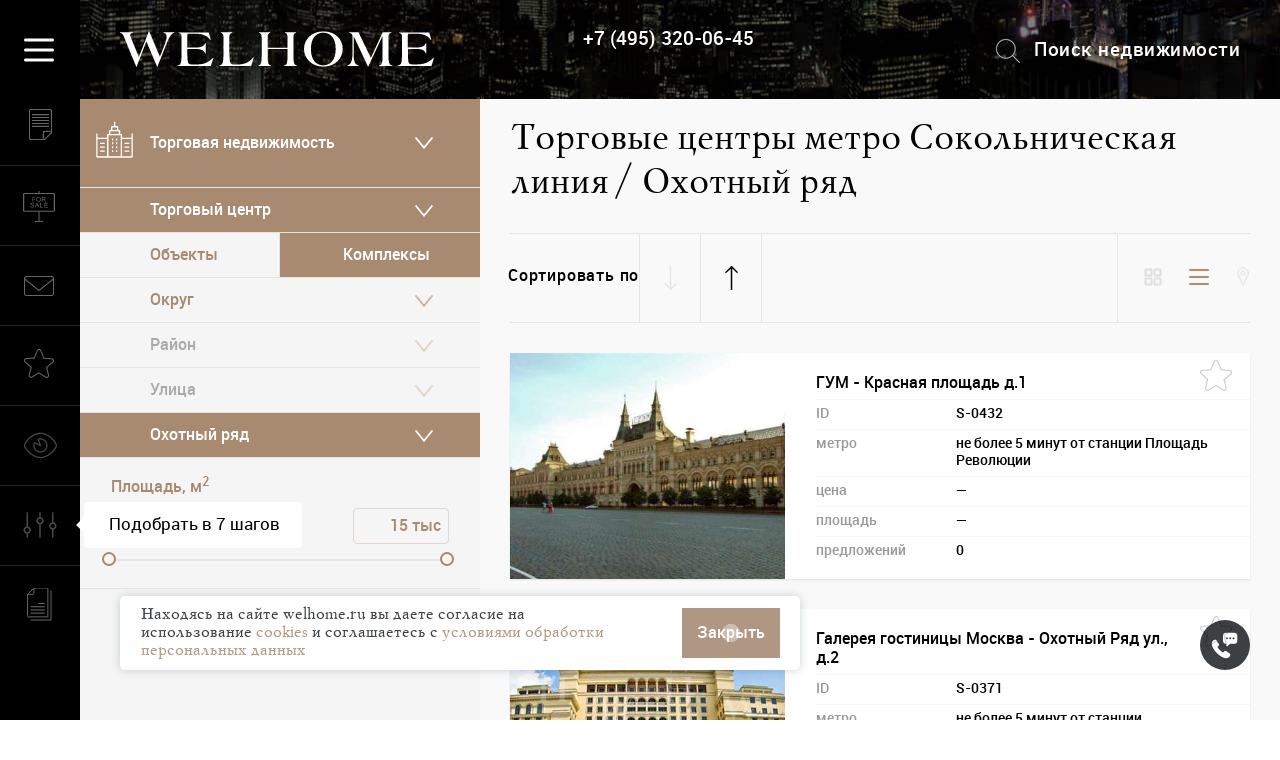

--- FILE ---
content_type: text/html; charset=utf-8
request_url: https://www.welhome.ru/ofisnaya-nedvizhimost/torgovi-centr-metro-sokolnicheskaya-liniya--ohotnyij-ryad
body_size: 206761
content:
<!DOCTYPE html>
<html class=" ">
<head>
    <title>Торговые центры метро Сокольническая линия / Охотный ряд</title>
    <meta name="facebook-domain-verification" content="oi0wgcohkx0skgotblirhafyx39ik9" />
    <meta charset="UTF-8">
    <meta name="viewport" content="width=device-width, initial-scale=1">
    <meta http-equiv="Content-Type" content="text/html; charset=utf-8"/>
    <meta name="csrf-token" content="None">
    
    
        
            
            <meta name="description" content="Компания Welhome — одна из ведущих московских консалтинговых компаний, реализующая свою деятельность в сфере высококлассной жилой и коммерческой недвижимости."/>
        
    

    
         
            <meta property="og:type" content="website" />
            <meta property="og:site_name" content="WELHOME – агентство элитной недвижимости" />
            <meta property="og:image" content="https://www.welhome.ru/static/front/img/soc_logo.jpg">
            <meta property="og:title" content="Торговые центры метро Сокольническая линия / Охотный ряд "/>
            <meta property="og:description" content="Компания Welhome — одна из ведущих московских консалтинговых компаний, реализующая свою деятельность в сфере высококлассной жилой и коммерческой недвижимости."/>
            
                <meta property="og:url" content="https://www.welhome.ru/ofisnaya-nedvizhimost/torgovi-centr-metro-sokolnicheskaya-liniya--ohotnyij-ryad" />
            
        
    <link rel="canonical" href="https://www.welhome.ru/ofisnaya-nedvizhimost/torgovi-centr-metro-sokolnicheskaya-liniya--ohotnyij-ryad" />
        

    <link rel="icon" type="image/svg+xml" href="/favicon.svg">
    <link rel="shortcut icon" href="/favicon.ico?2" type="image/x-icon">
    <link rel="icon" href="/favicon.ico?2" type="image/x-icon">
    

    <script type="text/javascript">
    var __cs = __cs || [];
    __cs.push(["setCsAccount", "bdGa_gNlUAg5IgdxUtbODaGMPhRLQs61"]);
    __cs.push(["setCsHost", "//server.comagic.ru/comagic"]);
    </script>
    <script type="text/javascript" async src="//app.comagic.ru/static/cs.min.js"></script>

    <!-- Google Tag Manager -->
    <script>(function(w,d,s,l,i){w[l]=w[l]||[];w[l].push({'gtm.start':
    new Date().getTime(),event:'gtm.js'});var f=d.getElementsByTagName(s)[0],
    j=d.createElement(s),dl=l!='dataLayer'?'&l='+l:'';j.async=true;j.src=
    'https://www.googletagmanager.com/gtm.js?id='+i+dl;f.parentNode.insertBefore(j,f);
    })(window,document,'script','dataLayer','GTM-N93LSGN');</script>
    <!-- End Google Tag Manager -->

    <script type="text/javascript"> var BUNDLE_STATIC_URL = "/static/";</script>
    <link rel="preload" as="font" type="font/woff" href="/static/fonts/Roboto-Bold.woff" crossorigin="anonymous">
    <link rel="preload" as="font" type="font/woff" href="/static/fonts/MyslC-Bold.woff" crossorigin="anonymous">
    <link rel="preload" as="font" type="font/woff" href="/static/fonts/Roboto-MediumItalic.woff" crossorigin="anonymous">
    <link rel="preload" as="font" type="font/woff" href="/static/fonts/rouble.woff" crossorigin="anonymous">
    <link rel="preload" as="font" type="font/woff" href="/static/fonts/Roboto-Regular.woff" crossorigin="anonymous">
    <link rel="preload" as="font" type="font/woff" href="/static/fonts/MyslC.woff" crossorigin="anonymous">
    <link rel="preload" as="font" type="font/woff" href="/static/fonts/Roboto-Medium.woff" crossorigin="anonymous">
</head>

<body class="notouch  page-selection front view-" >

<img style="display:none" alt="" src="/static/svg/blocks.sprite.svg">


    <!-- Google Tag Manager (noscript) -->
    <noscript><iframe src="https://www.googletagmanager.com/ns.html?id=GTM-N93LSGN"
    height="0" width="0" style="display:none;visibility:hidden"></iframe></noscript>
    <!-- End Google Tag Manager (noscript) -->

    <link href="/static/bower/flexslider/flexslider.css" rel="stylesheet" type="text/css" />
    <link href="/static/front/css/build.css?73397b65ab146fab19b8690c86176ea72f490ee6" rel="stylesheet" type="text/css" />

    
        
            <link href="/static/app/blocks/main.c86959f8f041e52688cc.css" rel="stylesheet">
        
    

    <script src="/static/bower/jquery/dist/jquery.min.js" type="text/javascript"></script>



    <div class="fotoram" id=fotorama-js data-auto="false" data-arrows="always"
                     data-click="true"
                     data-loop="true"
                     data-shadows="true"

                     data-thumbwidth=65
                     data-thumbheight=42
                     data-width="420"
                     data-ratio="4/3"
                     data-fit="scaledown"
                     data-allowfullscreen="true"
                     data-nav="thumbs"
                     data-transition=slide
                     data-swipe="true"></div>
    <form method="GET" style="display: none" id="get-params">
        
    
            
                <input type="hidden" name="view" value="">
            
            
                <input type="hidden" name="page" value="1">
            
        
    
        <input type="hidden" name="sorting" value="">
    
    
    
        <input type="hidden" name="op" value="">
    
    
        <input type="hidden" name="order" value="">
    

    </form>
    <div class=v2leftmenu>

    <div id="CatalogFormApp"></div>

    <div class="left-popup  popup-saved-objects visible- show-order-form- no-saved">
    <div class=back></div>
    <span class="close-popup isvg isvg-popup-close defaulthover"></span>
    <div class=h1>Избранное <span class="num saved-cnt" data-count="0"></span></div>


    <div class=popup-content-no-saved>
        Вы пока ничего не добавили в Избранное.
    </div>

    <div class=popup-content>
        <div class="buttons clearfix">
            <button class=bt-show-order-form><span class="icon icon-popup-saved-order"></span>Заявка на отложенные объекты</button>
            <button class=bt-show-email-form><span class="icon icon-popup-saved-email"></span>Поделиться объектами по E-mail </button>
        </div>
        <div class=popup-content-viewport>
            <div class=popup-content-viewport-inner></div>
        </div>
    </div>

    <div class=saved-order-form>

        <div class="saved-order-form-inner linear_form">
            <div class="node clear-block node-webform">
                <form method="post" action="/api/saved_objects_inner/" id="zayavka-na-otlojennie-objekti">
                    <input type="hidden" name=form_cmd value="popup_saved_form" />
                    
                        

    
        <div class="fieldWrapper " for=imya field-required>
            <div class=field-inner><label for="id_223_imya">Имя:</label> <input id="id_223_imya" maxlength="100" name="imya" type="text" /></div>
        </div>
    

    
        <div class="fieldWrapper " for=telefon field-required>
            <div class=field-inner><label for="id_223_telefon">Телефон:</label> <input id="id_223_telefon" maxlength="100" name="telefon" type="text" /></div>
        </div>
    

    
        <div class="fieldWrapper " for=e_mail field-required>
            <div class=field-inner><label for="id_223_e_mail">E-mail:</label> <input id="id_223_e_mail" name="e_mail" type="email" /></div>
        </div>
    

    
        <div class="fieldWrapper " for=kommentarii >
            <div class=field-inner><label for="id_223_kommentarii">Комментарии:</label> <textarea cols="60" id="id_223_kommentarii" name="kommentarii" rows="10" style="height:91px">
</textarea></div>
        </div>
    

    
        <div class="fieldWrapper " for=department >
            <div class=field-inner><label for="id_223_department">Тип недвижимости:</label> <input id="id_223_department" name="department" type="text" /></div>
        </div>
    

    
        <div class="fieldWrapper " for=department_simple >
            <div class=field-inner><label for="id_223_department_simple">Тип недвижимости:</label> <input id="id_223_department_simple" name="department_simple" type="text" /></div>
        </div>
    

    
        <div class="fieldWrapper " for=method field-required>
            <div class=field-inner>{&#39;html_initial_name&#39;: u&#39;initial-method&#39;, &#39;form&#39;: &lt;OrderForm bound=False, valid=False, fields=(imya;telefon;e_mail;kommentarii;department;department_simple;method;otlozhennye_obekty)&gt;, &#39;html_name&#39;: &#39;method&#39;, &#39;html_initial_id&#39;: u&#39;initial-id_223_method&#39;, &#39;label&#39;: &#39;&#39;, &#39;field&#39;: &lt;django.forms.fields.ChoiceField object at 0x7f64c8815290&gt;, &#39;_initial_value&#39;: &lt;object object at 0x7f64cd6fa780&gt;, &#39;help_text&#39;: u&#39;&#39;, &#39;name&#39;: &#39;method&#39;}
                <div class="connectionMethodBox">
                    
                        
                            <label class="nostyle connectionMethodBoxText">Способ связи:</label>
                        
                    
                        
                            <input
                                    type="radio"
                                    class="connectionMethodBoxInput"
                                    id="initial-id_223_method_Телефон"
                                    name="method"
                                    value="Телефон"
                                    checked
                            >
                        <label
                                for="initial-id_223_method_Телефон"
                                class="nostyle connectionMethodBoxLabel"
                        ><span class="isvg isvg-c-телефон"></span><span>Телефон</span></label>
                        
                    
                        
                            <input
                                    type="radio"
                                    class="connectionMethodBoxInput"
                                    id="initial-id_223_method_Telegram"
                                    name="method"
                                    value="Telegram"
                                    
                            >
                        <label
                                for="initial-id_223_method_Telegram"
                                class="nostyle connectionMethodBoxLabel"
                        ><span class="isvg isvg-c-telegram"></span><span>Telegram</span></label>
                        
                    
                        
                            <input
                                    type="radio"
                                    class="connectionMethodBoxInput"
                                    id="initial-id_223_method_WhatsApp"
                                    name="method"
                                    value="WhatsApp"
                                    
                            >
                        <label
                                for="initial-id_223_method_WhatsApp"
                                class="nostyle connectionMethodBoxLabel"
                        ><span class="isvg isvg-c-whatsapp"></span><span>WhatsApp</span></label>
                        
                    
                </div>
            </div>
        </div>
    

    
        <div class="fieldWrapper " for=otlozhennye_obekty >
            <div class=field-inner><label for="id_223_otlozhennye_obekty">otlozhennye_obekty:</label> <textarea cols="40" id="id_223_otlozhennye_obekty" name="otlozhennye_obekty" rows="10">
</textarea></div>
        </div>
    


<button class="brown_button small form-223-submit leftmenu-form223-submit">Отправить</button>

<!--noindex-->
<div class="form-agreement-gray">
    <div class="check"><input type="checkbox" name="agreement" id="confirm"></div>
    <label for="confirm" class="nostyle gray-description">
        Нажимая кнопку "Отправить", вы подтверждаете согласие на обработку персональных данных в соответствии с
        <a class=underline target="_blank" href="https://www.welhome.ru/disclaimer">
            "Положением об обработке персональных данных ООО "ВЭЛХОМ"
        </a>
    </label>
</div>
<!--/noindex-->
                    
                </form>
            </div>
        </div>
    </div>

    <div class=saved-email-form>

        <div class="saved-email-form-inner linear_form">
            <div class="node clear-block node-webform">
                <form method="post" action="/api/saved_objects_inner/" id="zayavka-na-otlojennie-objekti">
                    <input type="hidden" name=form_cmd value="popup_email_form" />
                    <div class="fieldWrapper " for="e_mail" field-required="">
                        <div class="field-inner"><label for="id_e_mail">E-mail:</label> <input id="id_e_mail" name="email" type="email"></div>
                    </div>
                    <button class="brown_button leftmenu-saved-share-submit">Отправить</button>
                    <!--noindex--><div class="form-agreement"><label class="nostyle"><input type="checkbox" name="agreement"> Нажимая кнопку "Отправить", вы подтверждаете согласие на обработку персональных данных в соответствии с <a class=underline target="_blank" href="https://www.welhome.ru/disclaimer">"Положением об обработке персональных данных ООО "ВЭЛХОМ"</a></label></div><!--/noindex-->
                </form>
            </div>
        </div>
    </div>

    <!--noindex--><div class=saved-order-thanks>
        <div class=saved-order-thanks-inner>
            <div class=header>Спасибо!</div>
            <div class=text >Заявка на отложенные объекты отправлена.<br>Мы свяжемся с вами в ближайшее время.</div>
            <button class="close-popup defaulthover">Закрыть</button>
        </div>
    </div><!--/noindex-->
    <!--noindex--><div class=saved-email-thanks>
        <div class=saved-email-thanks-inner>
            <div class=header>Спасибо!</div>
            <div class=text >Избранные объекты отправлены на указанный адрес</div>
            <button class="close-popup defaulthover">Закрыть</button>
        </div>
    </div><!--/noindex-->

    <button class="b-back bt-back"><span class="isvg isvg-custom-price-s3-back"></span>Обратно в Избранное</button>
</div>
    <div class="left-popup popup-viewed visible-">
    <div class=back></div>
    <span class="close-popup isvg isvg-popup-close defaulthover"></span>
    <div class=h1>Вы смотрели <span class="num viewed-cnt" data-count="0"></span></div>


    <div class=popup-content>
        <div class=sorting>
        <div class=variants>
            <label>Сортировать по</label><select class=sorting-variants>
                
                    <option value="date" selected>времени</option>
                
                    <option value="title" >алфавиту</option>
                
                    <option value="square" >площади</option>
                
                    <option value="price" >цене</option>
                
            </select>
        </div>
        </div>

        <div class=popup-content-viewport>
            <div class=popup-content-viewport-inner>
            </div>
            <div class=under>
                Сомневаетесь в вашем выборе? <a class="defaulthover show-popup" data-popup="popup-form_request_for_selection">Обращайтесь к нам за консультацией!</a>
            </div>
        </div>
    </div>

</div>
    
        <div class="left-popup  popup-form -visible popup-form_write_director ">
    <div class=back></div>
    <span class="close-popup isvg isvg-popup-close defaulthover"></span>
    <div class="h1">Написать директору</div>


    <div class=popup-content>
        <div class=popup-content-viewport>
            <div class="popup-content-viewport-inner linear_form">
                <div class=description><strong class="pink">Уважаемые клиенты и партнеры!</strong><br /><br />WELHOME — клиентоориентированная компания, и наша главная задача — постоянно совершенствоваться и повышать качество услуг, превосходя Ваши ожидания в отношении сотрудничества с нами.<br /><br />Мы стремимся быть максимально открытыми к общению с нашими клиентами и партнерами, поэтому для меня очень важно Ваше мнение о качестве оказанных услуг, результатах сотрудничества с экспертами нашей компании, удобстве работы с сайтом.<br /><br />Заранее благодарна за любые замечания и предложения!<br /> <p style="text-align:right"><a href="https://www.welhome.ru/o-kompanii/anastasiya-mogilatova-welhome"><em>Генеральный директор компании WELHOME Анастасия Могилатова</em></a>. </p></div>
                <div class="node clear-block node-webform">
                    <form method="post" action="/api/submit_form/1892/" id="napisat-direktoru">
                        <input type="hidden" name=form_cmd value="form_write_director" />
                        

    
        <div class="fieldWrapper " for=familiya field-required>
            <div class=field-inner><label for="id_1892_familiya">Фамилия:</label> <input id="id_1892_familiya" maxlength="100" name="familiya" type="text" /></div>
        </div>
    

    
        <div class="fieldWrapper " for=imya field-required>
            <div class=field-inner><label for="id_1892_imya">Имя:</label> <input id="id_1892_imya" maxlength="100" name="imya" type="text" /></div>
        </div>
    

    
        <div class="fieldWrapper " for=telefon field-required>
            <div class=field-inner><label for="id_1892_telefon">Телефон:</label> <input id="id_1892_telefon" maxlength="100" name="telefon" type="text" /></div>
        </div>
    

    
        <div class="fieldWrapper " for=email field-required>
            <div class=field-inner><label for="id_1892_email">E-mail:</label> <input id="id_1892_email" name="email" type="email" /></div>
        </div>
    

    
        <div class="fieldWrapper " for=tekst_soobshcheniya field-required>
            <div class=field-inner><label for="id_1892_tekst_soobshcheniya">Текст сообщения:</label> <textarea cols="60" id="id_1892_tekst_soobshcheniya" name="tekst_soobshcheniya" rows="10" style="height:139px">
</textarea></div>
        </div>
    

    
        <div class="fieldWrapper " for=method field-required>
            <div class=field-inner>{&#39;html_initial_name&#39;: u&#39;initial-method&#39;, &#39;form&#39;: &lt;WriteDirector bound=False, valid=False, fields=(familiya;imya;telefon;email;tekst_soobshcheniya;method)&gt;, &#39;html_name&#39;: &#39;method&#39;, &#39;html_initial_id&#39;: u&#39;initial-id_1892_method&#39;, &#39;label&#39;: &#39;&#39;, &#39;field&#39;: &lt;django.forms.fields.ChoiceField object at 0x7f64c8815850&gt;, &#39;_initial_value&#39;: &lt;object object at 0x7f64cd6fa780&gt;, &#39;help_text&#39;: u&#39;&#39;, &#39;name&#39;: &#39;method&#39;}
                <div class="connectionMethodBox">
                    
                        
                            <label class="nostyle connectionMethodBoxText">Способ связи:</label>
                        
                    
                        
                            <input
                                    type="radio"
                                    class="connectionMethodBoxInput"
                                    id="initial-id_1892_method_Телефон"
                                    name="method"
                                    value="Телефон"
                                    checked
                            >
                        <label
                                for="initial-id_1892_method_Телефон"
                                class="nostyle connectionMethodBoxLabel"
                        ><span class="isvg isvg-c-телефон"></span><span>Телефон</span></label>
                        
                    
                        
                            <input
                                    type="radio"
                                    class="connectionMethodBoxInput"
                                    id="initial-id_1892_method_Telegram"
                                    name="method"
                                    value="Telegram"
                                    
                            >
                        <label
                                for="initial-id_1892_method_Telegram"
                                class="nostyle connectionMethodBoxLabel"
                        ><span class="isvg isvg-c-telegram"></span><span>Telegram</span></label>
                        
                    
                        
                            <input
                                    type="radio"
                                    class="connectionMethodBoxInput"
                                    id="initial-id_1892_method_WhatsApp"
                                    name="method"
                                    value="WhatsApp"
                                    
                            >
                        <label
                                for="initial-id_1892_method_WhatsApp"
                                class="nostyle connectionMethodBoxLabel"
                        ><span class="isvg isvg-c-whatsapp"></span><span>WhatsApp</span></label>
                        
                    
                </div>
            </div>
        </div>
    


<button class="brown_button small form-1892-submit leftmenu-form1829-submit">Отправить</button>

<!--noindex-->
<div class="form-agreement-gray">
    <div class="check"><input type="checkbox" name="agreement" id="confirm"></div>
    <label for="confirm" class="nostyle gray-description">
        Нажимая кнопку "Отправить", вы подтверждаете согласие на обработку персональных данных в соответствии с
        <a class=underline target="_blank" href="https://www.welhome.ru/disclaimer">
            "Положением об обработке персональных данных ООО "ВЭЛХОМ"
        </a>
    </label>
</div>
<!--/noindex-->
                    </form>
                </div>
            </div>
        </div>
    </div>

    <!--noindex--><div class=popup-thanks>
        <div class=popup-thanks-inner>
            <div class=header>Спасибо!</div>
            <div class=text >Ваша заявка отправлена.<br>Мы свяжемся с вами в ближайшее время.</div>
            <button class="close-popup defaulthover">Закрыть</button>
        </div>
    </div><!--/noindex-->
</div>
    

    
        <div class="left-popup  popup-form -visible popup-form_sale_of_real_estate ">
    <div class=back></div>
    <span class="close-popup isvg isvg-popup-close defaulthover"></span>
    <div class="h1">Заявка на реализацию недвижимости</div>


    <div class=popup-content>
        <div class=popup-content-viewport>
            <div class="popup-content-viewport-inner linear_form">
                <div class=description>Если вы хотите оставить заявку на реализацию недвижимости, то опишите, пожалуйста, ваш объект.<br /><br />Прочитать о преимуществах работы с агентством  по реализации недвижимости вы можете <a href="https://www.welhome.ru/blog/%D1%8D%D0%BA%D1%81%D0%BA%D0%BB%D1%8E%D0%B7%D0%B8%D0%B2%D1%8B-%D1%81-%D0%B0%D0%B3%D0%B5%D0%BD%D1%82%D1%81%D1%82%D0%B2%D0%BE%D0%BC-%D0%B2-%D1%87%D1%91%D0%BC-%D0%B8%D1%85-%D0%B2%D1%8B%D0%B3%D0%BE%D0%B4%D0%B0-%D0%B4%D0%BB%D1%8F-%D1%81%D0%BE%D0%B1%D1%81%D1%82%D0%B2%D0%B5%D0%BD%D0%BD%D0%B8%D0%BA%D0%B0" target="_blank">здесь</a>.<br />А о том, как дорого и быстро продать квартиру или дом  <a href="https://www.welhome.ru/blog/%D0%BA%D0%B0%D0%BA-%D0%B4%D0%BE%D1%80%D0%BE%D0%B3%D0%BE-%D0%B8-%D0%B1%D1%8B%D1%81%D1%82%D1%80%D0%BE-%D0%BF%D1%80%D0%BE%D0%B4%D0%B0%D1%82%D1%8C-%D0%BA%D0%B2%D0%B0%D1%80%D1%82%D0%B8%D1%80%D1%83-%D0%B8%D0%BB%D0%B8-%D0%B4%D0%BE%D0%BC" target="_blank">здесь</a>.<br /><br /><br /> </div>
                <div class="node clear-block node-webform">
                    <form method="post" action="/api/submit_form/55/" id="zayavka-na-realizaciq-nedvigimosti">
                        <input type="hidden" name=form_cmd value="form_sale_of_real_estate" />
                        

    
        <div class="fieldWrapper " for=name field-required>
            <div class=field-inner><label for="id_55_name">Имя:</label> <input id="id_55_name" maxlength="100" name="name" type="text" /></div>
        </div>
    

    
        <div class="fieldWrapper " for=phone field-required>
            <div class=field-inner><label for="id_55_phone">Телефон:</label> <input id="id_55_phone" maxlength="100" name="phone" type="text" /></div>
        </div>
    

    
        <div class="fieldWrapper " for=mail field-required>
            <div class=field-inner><label for="id_55_mail">E-mail:</label> <input id="id_55_mail" name="mail" type="email" /></div>
        </div>
    

    
        <div class="fieldWrapper " for=department field-required>
            <div class=field-inner><label for="id_55_department">Тип недвижимости:</label> <select id="id_55_department" name="department">
<option value="" selected="selected">Тип недвижимости</option>
<option value="1">Городская недвижимость</option>
<option value="2">Загородная недвижимость</option>
<option value="3">Зарубежная недвижимость</option>
<option value="4">Коммерческая недвижимость</option>
<option value="5">Инвестиционный проект</option>
</select></div>
        </div>
    

    
        <div class="fieldWrapper " for=op_type field-required>
            <div class=field-inner><label for="id_55_op_type">Тип операции:</label> <select id="id_55_op_type" name="op_type">
<option value="" selected="selected">Тип операции</option>
<option value="0">Продажа</option>
<option value="1">Аренда</option>
</select></div>
        </div>
    

    
        <div class="fieldWrapper " for=text field-required>
            <div class=field-inner><label for="id_55_text">Текст сообщения:</label> <textarea cols="60" id="id_55_text" name="text" rows="10" style="height:98px">
</textarea></div>
        </div>
    

    
        <div class="fieldWrapper " for=method field-required>
            <div class=field-inner>{&#39;html_initial_name&#39;: u&#39;initial-method&#39;, &#39;form&#39;: &lt;SaleOfRealEstate bound=False, valid=False, fields=(name;phone;mail;department;op_type;text;method)&gt;, &#39;html_name&#39;: &#39;method&#39;, &#39;html_initial_id&#39;: u&#39;initial-id_55_method&#39;, &#39;label&#39;: &#39;&#39;, &#39;field&#39;: &lt;django.forms.fields.ChoiceField object at 0x7f64c781a250&gt;, &#39;_initial_value&#39;: &lt;object object at 0x7f64cd6fa780&gt;, &#39;help_text&#39;: u&#39;&#39;, &#39;name&#39;: &#39;method&#39;}
                <div class="connectionMethodBox">
                    
                        
                            <label class="nostyle connectionMethodBoxText">Способ связи:</label>
                        
                    
                        
                            <input
                                    type="radio"
                                    class="connectionMethodBoxInput"
                                    id="initial-id_55_method_Телефон"
                                    name="method"
                                    value="Телефон"
                                    checked
                            >
                        <label
                                for="initial-id_55_method_Телефон"
                                class="nostyle connectionMethodBoxLabel"
                        ><span class="isvg isvg-c-телефон"></span><span>Телефон</span></label>
                        
                    
                        
                            <input
                                    type="radio"
                                    class="connectionMethodBoxInput"
                                    id="initial-id_55_method_Telegram"
                                    name="method"
                                    value="Telegram"
                                    
                            >
                        <label
                                for="initial-id_55_method_Telegram"
                                class="nostyle connectionMethodBoxLabel"
                        ><span class="isvg isvg-c-telegram"></span><span>Telegram</span></label>
                        
                    
                        
                            <input
                                    type="radio"
                                    class="connectionMethodBoxInput"
                                    id="initial-id_55_method_WhatsApp"
                                    name="method"
                                    value="WhatsApp"
                                    
                            >
                        <label
                                for="initial-id_55_method_WhatsApp"
                                class="nostyle connectionMethodBoxLabel"
                        ><span class="isvg isvg-c-whatsapp"></span><span>WhatsApp</span></label>
                        
                    
                </div>
            </div>
        </div>
    


<button class="brown_button small form-55-submit leftmenu-form55-submit">Отправить</button>

<!--noindex-->
<div class="form-agreement-gray">
    <div class="check"><input type="checkbox" name="agreement" id="confirm"></div>
    <label for="confirm" class="nostyle gray-description">
        Нажимая кнопку "Отправить", вы подтверждаете согласие на обработку персональных данных в соответствии с
        <a class=underline target="_blank" href="https://www.welhome.ru/disclaimer">
            "Положением об обработке персональных данных ООО "ВЭЛХОМ"
        </a>
    </label>
</div>
<!--/noindex-->
                    </form>
                </div>
            </div>
        </div>
    </div>

    <!--noindex--><div class=popup-thanks>
        <div class=popup-thanks-inner>
            <div class=header>Спасибо!</div>
            <div class=text >Ваша заявка отправлена.<br>Мы свяжемся с вами в ближайшее время.</div>
            <button class="close-popup defaulthover">Закрыть</button>
        </div>
    </div><!--/noindex-->
</div>
    

    
        <div class="left-popup  popup-form -visible popup-form_request_for_consulting ">
    <div class=back></div>
    <span class="close-popup isvg isvg-popup-close defaulthover"></span>
    <div class="h1">Заявка на консалтинг</div>


    <div class=popup-content>
        <div class=popup-content-viewport>
            <div class="popup-content-viewport-inner linear_form">
                <div class=description>Здесь Вы можете отправить заявку на консалтинг.</div>
                <div class="node clear-block node-webform">
                    <form method="post" action="/api/submit_form/54/" id="zayavka-na-konsalting">
                        <input type="hidden" name=form_cmd value="form_request_for_consulting" />
                        

    
        <div class="fieldWrapper " for=name field-required>
            <div class=field-inner><label for="id_54_name">Имя:</label> <input id="id_54_name" maxlength="100" name="name" type="text" /></div>
        </div>
    

    
        <div class="fieldWrapper " for=phone field-required>
            <div class=field-inner><label for="id_54_phone">Телефон:</label> <input id="id_54_phone" maxlength="100" name="phone" type="text" /></div>
        </div>
    

    
        <div class="fieldWrapper " for=mail field-required>
            <div class=field-inner><label for="id_54_mail">E-mail:</label> <input id="id_54_mail" name="mail" type="email" /></div>
        </div>
    

    
        <div class="fieldWrapper " for=text field-required>
            <div class=field-inner><label for="id_54_text">Текст сообщения:</label> <textarea cols="60" id="id_54_text" name="text" rows="10" style="height:98px">
</textarea></div>
        </div>
    

    
        <div class="fieldWrapper " for=method field-required>
            <div class=field-inner>{&#39;html_initial_name&#39;: u&#39;initial-method&#39;, &#39;form&#39;: &lt;RequestForConsulting bound=False, valid=False, fields=(name;phone;mail;text;method)&gt;, &#39;html_name&#39;: &#39;method&#39;, &#39;html_initial_id&#39;: u&#39;initial-id_54_method&#39;, &#39;label&#39;: &#39;&#39;, &#39;field&#39;: &lt;django.forms.fields.ChoiceField object at 0x7f64c781a2d0&gt;, &#39;_initial_value&#39;: &lt;object object at 0x7f64cd6fa780&gt;, &#39;help_text&#39;: u&#39;&#39;, &#39;name&#39;: &#39;method&#39;}
                <div class="connectionMethodBox">
                    
                        
                            <label class="nostyle connectionMethodBoxText">Способ связи:</label>
                        
                    
                        
                            <input
                                    type="radio"
                                    class="connectionMethodBoxInput"
                                    id="initial-id_54_method_Телефон"
                                    name="method"
                                    value="Телефон"
                                    checked
                            >
                        <label
                                for="initial-id_54_method_Телефон"
                                class="nostyle connectionMethodBoxLabel"
                        ><span class="isvg isvg-c-телефон"></span><span>Телефон</span></label>
                        
                    
                        
                            <input
                                    type="radio"
                                    class="connectionMethodBoxInput"
                                    id="initial-id_54_method_Telegram"
                                    name="method"
                                    value="Telegram"
                                    
                            >
                        <label
                                for="initial-id_54_method_Telegram"
                                class="nostyle connectionMethodBoxLabel"
                        ><span class="isvg isvg-c-telegram"></span><span>Telegram</span></label>
                        
                    
                        
                            <input
                                    type="radio"
                                    class="connectionMethodBoxInput"
                                    id="initial-id_54_method_WhatsApp"
                                    name="method"
                                    value="WhatsApp"
                                    
                            >
                        <label
                                for="initial-id_54_method_WhatsApp"
                                class="nostyle connectionMethodBoxLabel"
                        ><span class="isvg isvg-c-whatsapp"></span><span>WhatsApp</span></label>
                        
                    
                </div>
            </div>
        </div>
    


<button class="brown_button small form-54-submit leftmenu-form54-submit">Отправить</button>

<!--noindex-->
<div class="form-agreement-gray">
    <div class="check"><input type="checkbox" name="agreement" id="confirm"></div>
    <label for="confirm" class="nostyle gray-description">
        Нажимая кнопку "Отправить", вы подтверждаете согласие на обработку персональных данных в соответствии с
        <a class=underline target="_blank" href="https://www.welhome.ru/disclaimer">
            "Положением об обработке персональных данных ООО "ВЭЛХОМ"
        </a>
    </label>
</div>
<!--/noindex-->
                    </form>
                </div>
            </div>
        </div>
    </div>

    <!--noindex--><div class=popup-thanks>
        <div class=popup-thanks-inner>
            <div class=header>Спасибо!</div>
            <div class=text >Ваша заявка отправлена.<br>Мы свяжемся с вами в ближайшее время.</div>
            <button class="close-popup defaulthover">Закрыть</button>
        </div>
    </div><!--/noindex-->
</div>
    

    
        <div class="left-popup  popup-form -visible popup-form_request_for_selection ">
    <div class=back></div>
    <span class="close-popup isvg isvg-popup-close defaulthover"></span>
    <div class="h1">Заявка на подбор предложений</div>


    <div class=popup-content>
        <div class=popup-content-viewport>
            <div class="popup-content-viewport-inner linear_form">
                <div class=description>Отправьте нам ваши пожелания, и наши эксперты подберут вам подходящий объект.<br />О преимуществах работы с агентством по покупке недвижимости или, другими словами, о ценности риэлторской услуги для покупателя вы можете прочитать <a href="https://www.welhome.ru/blog/rieltorskaya-usluga-dlya-pokupatelya" target="_blank">здесь</a>.</div>
                <div class="node clear-block node-webform">
                    <form method="post" action="/api/submit_form/53/" id="request-for-selection">
                        <input type="hidden" name=form_cmd value="form_request_for_selection" />
                        

    
        <div class="fieldWrapper " for=name field-required>
            <div class=field-inner><label for="id_53_name">Имя:</label> <input id="id_53_name" maxlength="100" name="name" type="text" /></div>
        </div>
    

    
        <div class="fieldWrapper " for=phone field-required>
            <div class=field-inner><label for="id_53_phone">Телефон:</label> <input id="id_53_phone" maxlength="100" name="phone" type="text" /></div>
        </div>
    

    
        <div class="fieldWrapper " for=mail field-required>
            <div class=field-inner><label for="id_53_mail">E-mail:</label> <input id="id_53_mail" name="mail" type="email" /></div>
        </div>
    

    
        <div class="fieldWrapper " for=department field-required>
            <div class=field-inner><label for="id_53_department">Тип недвижимости:</label> <select id="id_53_department" name="department">
<option value="" selected="selected">Тип недвижимости</option>
<option value="1">Городская недвижимость</option>
<option value="2">Загородная недвижимость</option>
<option value="3">Зарубежная недвижимость</option>
<option value="4">Коммерческая недвижимость</option>
<option value="5">Инвестиционный проект</option>
</select></div>
        </div>
    

    
        <div class="fieldWrapper " for=op_type field-required>
            <div class=field-inner><label for="id_53_op_type">Тип операции:</label> <select id="id_53_op_type" name="op_type">
<option value="" selected="selected">Тип операции</option>
<option value="0">Продажа</option>
<option value="1">Аренда</option>
</select></div>
        </div>
    

    
        <div class="fieldWrapper " for=text field-required>
            <div class=field-inner><label for="id_53_text">Текст сообщения:</label> <textarea cols="60" id="id_53_text" name="text" rows="10" style="height:98px">
</textarea></div>
        </div>
    

    
        <div class="fieldWrapper " for=method field-required>
            <div class=field-inner>{&#39;html_initial_name&#39;: u&#39;initial-method&#39;, &#39;form&#39;: &lt;RequestForSelection bound=False, valid=False, fields=(name;phone;mail;department;op_type;text;method)&gt;, &#39;html_name&#39;: &#39;method&#39;, &#39;html_initial_id&#39;: u&#39;initial-id_53_method&#39;, &#39;label&#39;: &#39;&#39;, &#39;field&#39;: &lt;django.forms.fields.ChoiceField object at 0x7f64c85c0110&gt;, &#39;_initial_value&#39;: &lt;object object at 0x7f64cd6fa780&gt;, &#39;help_text&#39;: u&#39;&#39;, &#39;name&#39;: &#39;method&#39;}
                <div class="connectionMethodBox">
                    
                        
                            <label class="nostyle connectionMethodBoxText">Способ связи:</label>
                        
                    
                        
                            <input
                                    type="radio"
                                    class="connectionMethodBoxInput"
                                    id="initial-id_53_method_Телефон"
                                    name="method"
                                    value="Телефон"
                                    checked
                            >
                        <label
                                for="initial-id_53_method_Телефон"
                                class="nostyle connectionMethodBoxLabel"
                        ><span class="isvg isvg-c-телефон"></span><span>Телефон</span></label>
                        
                    
                        
                            <input
                                    type="radio"
                                    class="connectionMethodBoxInput"
                                    id="initial-id_53_method_Telegram"
                                    name="method"
                                    value="Telegram"
                                    
                            >
                        <label
                                for="initial-id_53_method_Telegram"
                                class="nostyle connectionMethodBoxLabel"
                        ><span class="isvg isvg-c-telegram"></span><span>Telegram</span></label>
                        
                    
                        
                            <input
                                    type="radio"
                                    class="connectionMethodBoxInput"
                                    id="initial-id_53_method_WhatsApp"
                                    name="method"
                                    value="WhatsApp"
                                    
                            >
                        <label
                                for="initial-id_53_method_WhatsApp"
                                class="nostyle connectionMethodBoxLabel"
                        ><span class="isvg isvg-c-whatsapp"></span><span>WhatsApp</span></label>
                        
                    
                </div>
            </div>
        </div>
    


<button class="brown_button small form-53-submit leftmenu-form53-submit">Отправить</button>

<!--noindex-->
<div class="form-agreement-gray">
    <div class="check"><input type="checkbox" name="agreement" id="confirm"></div>
    <label for="confirm" class="nostyle gray-description">
        Нажимая кнопку "Отправить", вы подтверждаете согласие на обработку персональных данных в соответствии с
        <a class=underline target="_blank" href="https://www.welhome.ru/disclaimer">
            "Положением об обработке персональных данных ООО "ВЭЛХОМ"
        </a>
    </label>
</div>
<!--/noindex-->
                    </form>
                </div>
            </div>
        </div>
    </div>

    <!--noindex--><div class=popup-thanks>
        <div class=popup-thanks-inner>
            <div class=header>Спасибо!</div>
            <div class=text >Ваша заявка отправлена.<br>Мы свяжемся с вами в ближайшее время.</div>
            <button class="close-popup defaulthover">Закрыть</button>
        </div>
    </div><!--/noindex-->
</div>
    

    <a class="icon icon-left-menu defaulthover"></a>

    <a class="isvg isvg-left-menu-zayavka show-popup" data-popup="popup-form_request_for_selection">
        <span class=a-title><span class=a-title-inner>Оставить заявку<br>на подбор предложения</span></span>
    </a>
    <a class="isvg isvg-left-menu-sale show-popup" data-popup="popup-form_sale_of_real_estate">
        <span class=a-title><span class=a-title-inner>Реализовать<br>недвижимость</span></span>
    </a>
    <!--<a class="isvg isvg-left-menu-consult show-popup" data-popup="popup-form_request_for_consulting">
        <span class=a-title><span class=a-title-inner>Оставить заявку<br>на консалтинг</span></span>
    </a>-->
    <a class="isvg isvg-left-menu-dir show-popup" data-popup="popup-form_write_director">
        <span class=a-title><span class=a-title-inner>Написать<br>директору</span></span>
    </a>
    <a class="isvg isvg-left-menu-fav saved-link saved-cnt  show-popup" data-popup="popup-saved-objects" data-count="0" >
        <span class=a-title><span class=a-title-inner>Избранное</span></span>
    </a>
    <a class="isvg isvg-left-menu-seen  show-popup " data-popup="popup-viewed" href="" data-count="0">
        <span class="isvg isvg-left-menu-seen-white"></span>
        <span class=a-title><span class=a-title-inner>Просмотренные<br>объекты</span></span>
    </a>

    <a class="isvg isvg-left-menu-questionnaire show-popup" data-popup="popup-center-questionnaire-vue" href="">
        <span class="isvg isvg-left-menu-questionnaire-white"></span>
        <span class=a-title><span class=a-title-inner>Подобрать<br>в 7 шагов</span></span>

        <span class="accent-content">Подобрать в 7 шагов</span>
    </a>

    <a class="isvg isvg-left-menu-catalog  show-popup" data-popup="popup-catalog-vue" href="">
        <span class="isvg isvg-left-menu-catalog-white"></span>
        <span class=a-title><span class=a-title-inner>Оставить заявку<br>на каталог</span></span>
    </a>


    

    <div class=menu-content>
        <a class="icon icon-left-menu-close defaulthover"></a>
        <div id="BurgerMenuApp"></div>
    </div>
</div>

    <div class=v2header>
    <div class="header-search-form ">
    <div class="search-byname suggestion">
        <span class="isvg isvg-header-search-close close defaulthover"></span>
        <input type="text" class="search-by-name suggestion-input" name=input placeholder="улица, район, название, ID объекта" value="">
        <span class="search-by-name-suggest suggestion-suggest"></span>
        <a class="but-search defaulthover disabled">Найти</a>
    </div>
    <div class=search-text-results>

    </div>

</div>


    <a class="svg-logo defaulthover" href="https://www.welhome.ru/">
        <svg version="1.1" id="Layer_1" xmlns:ev="http://www.w3.org/2001/xml-events"
             xmlns="http://www.w3.org/2000/svg" xmlns:xlink="http://www.w3.org/1999/xlink" x="0px" y="0px" viewBox="0 0 330 38" xml:space="preserve">
            <style type="text/css">
                /*.svg-logo-st0{fill:#FFFFFF;}*/

                .svg-logo-st0{fill:#ffffff;}
                .svg-logo-st1{fill:#ffffff;}
                /*.svg-logo-st1{fill:#ff0000;}
                .svg-logo-st1.svg-logo-symb-max{transform: scale(0.72);}
                .svg-logo-st1.svg-logo-symb-min{transform: scale(0.3);}*/
                .svg-logo-symb1{transform-origin: -14% -150%;}
                .svg-logo-symb2{transform-origin: 24% 50%;}
                .svg-logo-symb3{transform-origin: 37% 50%;}
                /*.svg-logo-symb4{transform-origin: 48% 50%;}*/
                .svg-logo-symb4{transform-origin: -730px -150%;}
                .svg-logo-symb5{transform-origin: 62% 50%;}
                .svg-logo-symb6{transform-origin: 76.5% 50%;}
                .svg-logo-symb7{transform-origin: 91% 50%;}
            </style>

            <g transform="translate(14)">
                <path class="svg-logo-st1 svg-logo-symb1 svg-logo-symb-max" d="M53,4c1.3-1.2,2.5-1.2,2.5-1.2V2.3H44.6v0.5c1,0.2,1.7,0.6,2.1,1c0.4,0.4,0.7,0.8,0.8,1.3
                    c0.3,1.2,0.1,2.7-0.2,4.4c-0.4,1.7-1.3,4.2-1.3,4.2l-5,13h-0.1L30,1L19.9,27h-0.1c0,0-8.2-20.2-8.4-20.7c-0.1-0.5-0.2-0.8-0.2-1.4
                    c0-0.6,0.2-1.2,1-1.6c0.9-0.4,1.7-0.5,1.7-0.5V2.3H1v0.5c0,0,1.4,0.2,2.4,1.3c1,1.1,1.4,2.3,1.8,3.3C5.6,8.2,16.6,35.3,17.4,37h0.1
                    l9.8-25.4h0.2L38.2,37h0.1c0.5-1.4,7.3-18.3,8-20.1c0.7-1.9,2.9-7.2,3.6-8.6C50.6,6.8,51.7,5.2,53,4"/>
                <path class="svg-logo-st1 svg-logo-symb2 svg-logo-symb-min" d="M91.8,35.9l2.7-7.9l-0.4-0.2
                    c0,0-0.5,0.6-2.5,2.2c-2,1.6-3.7,2.6-6.5,3.5c-2.7,0.9-7.3,1-7.3,1H73c-3.2,0-4-1.4-4.3-3.4c-0.2-2.1-0.4-5.9-0.4-9.2
                    c0-0.6,0-1.6,0-2.9h8.8c3,0,5.7,0.6,7.1,1.7c1.4,1.1,2,2.9,2,2.9h0.5V13.2h-0.5c0,0-0.6,1.9-2.5,3c-1.8,1.1-5,1.4-7.6,1.4h-7.8
                    c0-5.6,0.1-13.9,0.1-13.9h8.9c1,0,4.9,0.1,8.6,1.7c3.7,1.6,5.4,4.6,5.4,4.6l0.5-0.2l-2.1-7.4H59.6v0.5c0,0,1.8,0.4,2.5,1.6
                    c0.7,1.2,0.5,5.2,0.5,6v13.3c0,1.2-0.3,6.5-0.5,7.8c-0.3,1.3-0.4,2.1-1.3,2.9c-0.9,0.8-2.4,1-2.5,1v0.6H91.8z"/>
                <path class="svg-logo-st1 svg-logo-symb3 svg-logo-symb-min" d="M132.2,35.9l2.6-8.4
                    l-0.5-0.2c0,0-2.9,3.8-6.6,5.5c-3.8,1.6-7.8,1.8-10.7,1.8c-2.9,0-4.2-0.3-4.9-0.9c-0.7-0.5-1.2-1.5-1.4-3.5c-0.1-2-0.4-6.6-0.4-8.6
                    V7.8c0-2.2,0.3-3.4,1.1-4.1c0.7-0.7,1.9-0.9,1.9-0.9V2.3h-11.5v0.5c0,0,1.3,0.2,2,1.3c0.7,1.1,0.7,2.8,0.7,4.1v15.7
                    c0,1.6-0.2,4.9-0.4,6.7c-0.2,1.7-0.5,2.8-1.3,3.7c-0.9,0.9-2.6,1.2-2.6,1.2v0.4H132.2z"/>
                <path class="svg-logo-st1 svg-logo-symb4 svg-logo-symb-max" d="M165.2,35.9h12.5v-0.6c0,0-1.6-0.1-2.2-1.3
                    c-0.6-1.1-0.9-2.7-0.9-4.2c-0.1-1.4-0.2-5.6-0.2-5.6V10.1c0,0-0.1-4.7,0.6-5.9c0.7-1.2,2.1-1.4,2.1-1.4V2.3h-11.2v0.5
                    c0,0,1.3,0.3,1.9,1.2c0.6,0.9,0.7,1.9,0.7,4.5v9.2h-19.8V8.5c0-2.6,0-3.6,0.6-4.5c0.6-0.9,1.9-1.2,1.9-1.2V2.3h-11.2v0.5
                    c0,0,1.4,0.2,2.1,1.4c0.7,1.2,0.6,5.9,0.6,5.9v14.2c0,0-0.1,4.2-0.2,5.6c-0.1,1.4-0.3,3-0.9,4.2c-0.6,1.1-2.2,1.3-2.2,1.3v0.6h12.5
                    v-0.6c0,0-1.6,0-2.3-1.5c-0.7-1.5-0.7-3.1-0.8-4.3c-0.1-1.2-0.1-3.4-0.1-3.4v-6.3V19h19.8v0.8v6.3c0,0,0,2.1-0.1,3.4
                    c-0.1,1.2-0.1,2.8-0.8,4.3c-0.7,1.5-2.3,1.5-2.3,1.5V35.9z"/>
                <path class="svg-logo-st1 svg-logo-symb5 svg-logo-symb-min" d="M216.7,19c0,12.2-6.3,16.3-12.4,16.3c-6.1,0-12.4-4.1-12.4-16.3
                    c0-12.2,6.3-16.3,12.4-16.3C210.4,2.7,216.7,6.8,216.7,19 M223.7,19c0-9.2-6.9-17.6-19.3-17.6C191.9,1.4,185,10,185,19
                    c0,9,7.3,17.6,19.3,17.6C216.4,36.6,223.7,28.2,223.7,19"/>
                <path class="svg-logo-st1 svg-logo-symb6 svg-logo-symb-min" d="M260.1,35.9h13.1v-0.6c0,0-1.4,0.1-2.4-1.1c-1-1.2-1.4-5.3-1.4-7.5
                    c0-2.2,0-15.6,0-18.3c0-2.7,0.1-3.4,0.8-4.4c0.7-1,2.2-1.2,2.2-1.2V2.3h-8.7l-11.8,25.5h-0.1L239.5,2.3h-9.3v0.5
                    c0,0,1.5,0.2,2.4,1.1c0.9,0.9,0.9,2,0.9,5v15.3c0,3.7-0.8,7.6-1.9,9.1c-1.1,1.5-2.7,1.9-3.1,2v0.6h11v-0.6c0,0-2-0.2-3.2-1.9
                    c-1.2-1.7-1.6-5.2-1.6-8.3V6.4h0.1l14.3,30.4L263.5,6h0.1v17.9c0,0-0.1,5.5-0.3,7.3c-0.3,1.9-0.8,3.1-1.6,3.6
                    c-0.8,0.5-1.4,0.5-1.5,0.5V35.9z"/>
                <path class="svg-logo-st1 svg-logo-symb7 svg-logo-symb-min" d="M315,27.9l-0.4-0.2c0,0-0.5,0.6-2.5,2.2c-2,1.6-3.7,2.6-6.5,3.5c-2.7,0.9-7.3,1-7.3,1h-4.7
                    c-3.2,0-4-1.4-4.3-3.4c-0.2-2.1-0.4-5.9-0.4-9.2c0-0.6,0-1.6,0-2.9h8.8c3,0,5.7,0.6,7.1,1.7c1.4,1.1,2,2.9,2,2.9h0.4V13.2h-0.5
                    c0,0-0.6,1.9-2.5,3c-1.8,1.1-5,1.4-7.6,1.4h-7.8c0-5.6,0.1-13.9,0.1-13.9h8.9c1,0,4.9,0.1,8.6,1.7c3.7,1.6,5.4,4.6,5.4,4.6l0.5-0.2
                    l-2.1-7.4h-30.1v0.5c0,0,1.8,0.4,2.5,1.5c0.7,1.2,0.5,5.2,0.5,6v13.3c0,1.2-0.3,6.5-0.5,7.8c-0.3,1.3-0.4,2.1-1.3,2.9
                    c-0.9,0.8-2.2,1-2.5,1v0.6h33.6L315,27.9z"/>
            </g>

        </svg>

    </a>
    
        <div class="middle_right">

    <div class=middle>
        
            <span class="call_phone_a1"><a class="tel tel1 defaulthover" href="tel:+7 (495) 228-82-08">+7 (495) 228-82-08</a></span> <br>
        

    </div>
    <a class="search defaulthover"><span class="icon icon-top-search-gray"></span><span class=capt>Поиск недвижимости</span></a>

</div>

<div class="middle_right2">

    <span class=right2>
        
            <span class="call_phone_a1"><a class="tel tel1 defaulthover" href="tel:+7 (495) 228-82-08">+7 (495) 228-82-08</a></span>
        

    </span>
    <a class="search2 defaulthover"><span class="icon icon-top-search-gray"></span><span class=capt></span></a>

</div>
    
</div>



    <div class=v2content style=" height:100%">
        

            
                
    

            

            <div class="page-body ">
                
                    <div class="page-body-top"><div class=page-body-top-inner></div></div>
                    <table class=main-table>
                        <tr>
                            
                                <td class="page-body-left"><div class=page-body-left-inner>
    <div class="content-search v2-search-form">
        <div class="search-fields" style="visibility: hidden">
            
                
                    <div id="v2-search-form-wrapper">
  <input type="hidden" id="reload">
<input type="hidden" name="s_op" id="edit-s-node_type" value="401">
<input type="hidden" name="s_op" id="edit-s-cont_type" value="2">
<div class='filter ' name='types-1'><select id="edit-object-types-depart"><option value='0' >Городская недвижимость</option><option value='1' >Загородная недвижимость</option><option value='4' >Зарубежная недвижимость</option><option value='2' >Офисная недвижимость</option><option value='3' selected>Торговая недвижимость</option><option value='5' >Инвестиционные проекты</option><option value='7' >Аналитика и консалтинг</option></select></div><div class='filter ' name='types-2'><select id="edit-object-types0" multiple class="edit-object-types multiple autoReload" placeholder="Тип недвижимости"><option value="101" selected >Элитный дом или ЖК</option></select><select id="edit-object-types1" multiple class="edit-object-types multiple autoReload" placeholder="Тип недвижимости"><option value="201" selected >Элитный поселок</option></select><select id="edit-object-types2" multiple class="edit-object-types multiple autoReload" placeholder="Тип недвижимости"><option value="301" selected >Бизнес-парк</option><option value="302" selected >Бизнес-центр</option><option value="303" selected >Офисный особняк</option></select><select id="edit-object-types3" multiple class="edit-object-types multiple autoReload" placeholder="Тип недвижимости"><option value="401" selected >Торговый центр</option></select><select id="edit-object-types4" multiple class="edit-object-types multiple autoReload" placeholder="Тип недвижимости"><option value="501" selected >Зарубежный поселок</option><option value="502" selected >Зарубежный ЖК</option><option value="503" selected >Зарубежный БЦ</option></select><select id="edit-object-types5" multiple class="edit-object-types multiple autoReload" placeholder="Тип недвижимости"><option value="601" selected >Инвестиционный проект</option></select></div><div class='filter ' name='coords'><div class=clearfix id=edit-s-coords-wrapper>
                            <input type=hidden name="s_coords" id="edit-s-coords" value="">
                            <i class="isvg isvg-filter-poly"></i>
                            <i class="isvg isvg-popup-close-white defaulthover"></i>
                        </div></div><div class='filter ' name='from_groups'><div class=clearfix id=edit-s-from_groups-wrapper>
                            <input type="hidden" name="s_from_groups" id="edit-s-from_groups" value="2">
                            <div class="btn-group" id="s-from_groups">
                                <button type="button" class="btn btn-small val-1" value="1">Объекты</button>
                                <button type="button" class="btn btn-small val-2 active" value="2">Комплексы</button>
                            </div>
                        </div></div><div class='filter ' name='okrug'><select id="edit-s-okrug" name="s_okrug" field-name="field_okrug" multiple class="multiple" placeholder="Округ" data-placeholder="Округ"><option value="10"  >Южном административном округе</option><option value="20"  >Юго-западном административном округе</option><option value="30"  >Центральном административном округе</option><option value="40"  >Северо-западном административном округе</option><option value="50"  >Северо-восточном административном округе</option><option value="60"  >Северном административном округе</option><option value="70"  >Западном административном округе</option><option value="80"  >Восточном административном округе</option><option value="90"  >Юго-Восточном административном округе</option><option value="110"  >Зеленограде</option><option value="100"  >За МКАД</option></select></div><div class='filter ' name='locations'><select id="edit-s-locations" name="s_locations" field-name="field_area" multiple class="" placeholder="Район" data-placeholder="Район"><option value="10"  >Арбат</option><option value="20"  >Замоскворечье</option><option value="30"  >Китай-город</option><option value="40"  >Пресненский</option><option value="50"  >Остоженка</option><option value="60"  >Патриаршие Пруды</option><option value="70"  >Таганский</option><option value="80"  >Тверской</option><option value="90"  >Хамовники</option><option value="100"  >Цветной бульвар</option><option value="110"  >Чистые Пруды</option><option value="120"  >Якиманка</option><option value="140"  >Другие</option><option value="160"  >Северо-Запад</option><option value="150"  >Юго-Запад</option><option value="130"  >Запад</option></select></div><div class='filter ' name='street'><select multiple="multiple" id="s_streets" name="s_street" data-placeholder="Улица"><option value="Арбат">Арбат</option><option value="Багратионовский проезд">Багратионовский проезд</option><option value="Боровское  ш.">Боровское  ш.</option><option value="Вавилова">Вавилова</option><option value="Вернадского пр-кт">Вернадского пр-кт</option><option value="Воздвиженка">Воздвиженка</option><option value="Волоколамское ш.">Волоколамское ш.</option><option value="Гарибальди">Гарибальди</option><option value="Дмитрия Донского б-р.">Дмитрия Донского б-р.</option><option value="Дмитровское ш.">Дмитровское ш.</option><option value="Дубравная">Дубравная</option><option value="Земляной Вал">Земляной Вал</option><option value="Киевского Вокзала пл.">Киевского Вокзала пл.</option><option value="Кировоградская">Кировоградская</option><option value="Ключевая">Ключевая</option><option value="Красная пл.">Красная пл.</option><option value="Кутузовский  пр-кт.">Кутузовский  пр-кт.</option><option value="Ленинградский пр-кт">Ленинградский пр-кт</option><option value="Ленинградское ш.">Ленинградское ш.</option><option value="Ленинский пр-кт">Ленинский пр-кт</option><option value="Литовский б-р.">Литовский б-р.</option><option value="МКАД 71 км дор.">МКАД 71 км дор.</option><option value="Манежная  пл.">Манежная  пл.</option><option value="Маршала Бирюзова">Маршала Бирюзова</option><option value="Миклухо-Маклая">Миклухо-Маклая</option><option value="Мичуринский проспект.Олимпийская деревня">Мичуринский проспект.Олимпийская деревня</option><option value="Монтажная">Монтажная</option><option value="Нагатинская">Нагатинская</option><option value="Никольская">Никольская</option><option value="Новинский б-р.">Новинский б-р.</option><option value="Новокуркинское ш.">Новокуркинское ш.</option><option value="Новослободская">Новослободская</option><option value="Новоясеневский пр-кт">Новоясеневский пр-кт</option><option value="Новый Арбат">Новый Арбат</option><option value="Овчинниковский Б. пер.">Овчинниковский Б. пер.</option><option value="Охотный Ряд">Охотный Ряд</option><option value="Петровка">Петровка</option><option value="Планерная">Планерная</option><option value="Покрышкина">Покрышкина</option><option value="Правобережная">Правобережная</option><option value="Пресненская наб.">Пресненская наб.</option><option value="Профсоюзная">Профсоюзная</option><option value="Россошанский проезд">Россошанский проезд</option><option value="Рублевское ш.">Рублевское ш.</option><option value="Смоленская пл.">Смоленская пл.</option><option value="Солнцевский пр-кт">Солнцевский пр-кт</option><option value="Спартаковская">Спартаковская</option><option value="Тверская">Тверская</option><option value="Теплый Стан">Теплый Стан</option><option value="Трубная пл.">Трубная пл.</option><option value="Тушинская">Тушинская</option><option value="Фестивальная">Фестивальная</option><option value="Хорошевское ш.">Хорошевское ш.</option><option value="Цветной  б-р.">Цветной  б-р.</option><option value="Черемушкинская Б.">Черемушкинская Б.</option><option value="Чертаново Северное мкр.">Чертаново Северное мкр.</option><option value="Шаболовка">Шаболовка</option><option value="Щукинская">Щукинская</option><option value="Якиманка Б.">Якиманка Б.</option><option value="Ярцевская">Ярцевская</option></select></div><div class='filter ' name='metro'><select id="edit-s-metro" name="s_metro" field-name="field_metro" multiple class="" placeholder="Метро" data-placeholder="Метро"><option value="1001"  >Улица Подбельского</option><option value="1002"  >Черкизовская</option><option value="1003"  >Преображенская площадь</option><option value="1004"  >Сокольники</option><option value="1005"  >Красносельская</option><option value="1006"  >Комсомольская - радиальная</option><option value="1007"  >Красные ворота</option><option value="1008"  >Чистые пруды</option><option value="1009"  >Лубянка</option><option value="1010" selected >Охотный ряд</option><option value="1011"  >Библиотека имени В. И. Ленина</option><option value="1012"  >Кропоткинская</option><option value="1013"  >Парк культуры - радиальная</option><option value="1014"  >Фрунзенская</option><option value="1015"  >Спортивная</option><option value="1016"  >Воробьёвы горы</option><option value="1017"  >Университет</option><option value="1018"  >Проспект Вернадского</option><option value="1019"  >Юго-Западная</option><option value="2001"  >Речной вокзал</option><option value="2002"  >Водный стадион</option><option value="2003"  >Войковская</option><option value="2004"  >Сокол</option><option value="2005"  >Аэропорт</option><option value="2006"  >Динамо</option><option value="2007"  >Белорусская</option><option value="2008"  >Маяковская</option><option value="2009"  >Тверская</option><option value="2010"  >Театральная</option><option value="2011"  >Новокузнецкая</option><option value="2012"  >Павелецкая</option><option value="2013"  >Автозаводская</option><option value="2014"  >Коломенская</option><option value="2015"  >Каширская</option><option value="2016"  >Кантемировская</option><option value="2017"  >Царицыно</option><option value="2018"  >Орехово</option><option value="2019"  >Домодедовская</option><option value="2020"  >Красногвардейская</option><option value="3001"  >Щелковская</option><option value="3002"  >Первомайская</option><option value="3003"  >Измайловская</option><option value="3004"  >Партизанская</option><option value="3005"  >Семеновская</option><option value="3006"  >Электрозаводская</option><option value="3007"  >Бауманская</option><option value="3008"  >Курская [глуб.]</option><option value="3009"  >Площадь Революции</option><option value="3010"  >Арбатская [глуб.]</option><option value="3011"  >Смоленская [глуб.]</option><option value="3012"  >Киевская [глуб.]</option><option value="3013"  >Парк Победы</option><option value="3014"  >Славянский бульвар</option><option value="3015"  >Кунцевская</option><option value="3016"  >Молодежная</option><option value="3017"  >Крылатское</option><option value="3018"  >Строгино</option><option value="3021"  >Мякинино</option><option value="3019"  >Волоколамская</option><option value="3020"  >Митино</option><option value="4001"  >Кунцевская</option><option value="4002"  >Пионерская</option><option value="4003"  >Филевский парк</option><option value="4004"  >Багратионовская</option><option value="4005"  >Фили</option><option value="4006"  >Кутузовская</option><option value="4007"  >Студенческая</option><option value="4008"  >Выставочная</option><option value="4013"  >Международная</option><option value="4009"  >Киевская [мелк.]</option><option value="4010"  >Смоленская [мелк.]</option><option value="4011"  >Арбатская [мелк.]</option><option value="4012"  >Александровский сад</option><option value="5001"  >Парк культуры</option><option value="5002"  >Октябрьская</option><option value="5003"  >Добрынинская</option><option value="5004"  >Павелецкая</option><option value="5005"  >Таганская</option><option value="5006"  >Курская</option><option value="5007"  >Комсомольская</option><option value="5008"  >Проспект Мира</option><option value="5009"  >Новослободская</option><option value="5010"  >Белорусская</option><option value="5011"  >Краснопресненская</option><option value="5012"  >Киевская</option><option value="6001"  >Медведково</option><option value="6002"  >Бабушкинская</option><option value="6003"  >Свиблово</option><option value="6004"  >Ботанический сад</option><option value="6005"  >ВДНХ</option><option value="6006"  >Алексеевская</option><option value="6007"  >Рижская</option><option value="6008"  >Проспект Мира - радиальная</option><option value="6009"  >Сухаревская</option><option value="6010"  >Тургеневская</option><option value="6011"  >Китай-город</option><option value="6012"  >Третьяковская</option><option value="6013"  >Октябрьская - радиальная</option><option value="6014"  >Шаболовская</option><option value="6015"  >Ленинский проспект</option><option value="6016"  >Академическая</option><option value="6017"  >Профсоюзная</option><option value="6018"  >Новые черемушки</option><option value="6019"  >Калужская</option><option value="6020"  >Беляево</option><option value="6021"  >Коньково</option><option value="6022"  >Теплый Стан</option><option value="6023"  >Ясенево</option><option value="6024"  >Новоясеневская</option><option value="7001"  >Планерная</option><option value="7002"  >Сходненская</option><option value="7003"  >Тушинская</option><option value="7004"  >Щукинская</option><option value="7005"  >Октябрьское поле</option><option value="7006"  >Полежаевская</option><option value="7007"  >Беговая</option><option value="7008"  >Улица 1905 года</option><option value="7009"  >Баррикадная</option><option value="7010"  >Пушкинская</option><option value="7011"  >Кузнецкий мост</option><option value="7012"  >Китай-город</option><option value="7013"  >Таганская - радиальная</option><option value="7014"  >Пролетарская</option><option value="7015"  >Волгоградский проспект</option><option value="7016"  >Текстильщики</option><option value="7017"  >Кузьминки</option><option value="7018"  >Рязанский проспект</option><option value="7019"  >Выхино</option><option value="8001"  >Новогиреево</option><option value="8002"  >Перово</option><option value="8003"  >Шоссе Энтузиастов</option><option value="8004"  >Авиамоторная</option><option value="8005"  >Площадь Ильича</option><option value="8006"  >Марксистская</option><option value="8007"  >Третьяковская</option><option value="9001"  >Алтуфьево</option><option value="9002"  >Бибирево</option><option value="9003"  >Отрадное</option><option value="9004"  >Владыкино</option><option value="9005"  >Петровско-Разумовская</option><option value="9006"  >Тимирязевская</option><option value="9007"  >Дмитровская</option><option value="9008"  >Савеловская</option><option value="9009"  >Менделеевская</option><option value="9010"  >Цветной бульвар</option><option value="9011"  >Чеховская</option><option value="9012"  >Боровицкая</option><option value="9013"  >Полянка</option><option value="9014"  >Серпуховская</option><option value="9015"  >Тульская</option><option value="9016"  >Нагатинская</option><option value="9017"  >Нагорная</option><option value="9018"  >Нахимовский проспект</option><option value="9019"  >Севастопольская</option><option value="9020"  >Чертановская</option><option value="9021"  >Южная</option><option value="9022"  >Пражская</option><option value="9023"  >Улица Академика Янгеля</option><option value="9024"  >Аннино</option><option value="9025"  >Бульвар Дмитрия Донского</option><option value="10001"  >Марьина Роща</option><option value="10000"  >Достоевская</option><option value="10002"  >Трубная</option><option value="10003"  >Сретенский бульвар</option><option value="10004"  >Чкаловская</option><option value="10005"  >Римская</option><option value="10006"  >Крестьянская застава</option><option value="10007"  >Дубровка</option><option value="10008"  >Кожуховская</option><option value="10009"  >Печатники</option><option value="10010"  >Волжская</option><option value="10011"  >Люблино</option><option value="10012"  >Братиславская</option><option value="10013"  >Марьино</option><option value="10015"  >Борисово</option><option value="10014"  >Шипиловская</option><option value="10016"  >Зябликово</option><option value="11001"  >Каширская</option><option value="11002"  >Варшавская</option><option value="11003"  >Каховская</option><option value="12001"  >Улица Старокачаловская-</option><option value="12002"  >Улица Скобелевская-</option><option value="12003"  >Бульвар Адмирала Ушакова-</option><option value="12004"  >Улица Горчакова-</option><option value="12005"  >Бунинская Аллея-</option><option value="7020"  >Лермонтовский проспект</option><option value="3023"  >Пятницкое Шоссе</option><option value="2021"  >Технопарк</option><option value="7021"  >Спартак</option><option value="7022"  >Жулебино</option><option value="7023"  >Котельники</option><option value="2022"  >Алма-Атинская</option><option value="1020"  >Тропарево</option><option value="1021"  >Румянцево</option><option value="6024"  >Новоясеневская</option><option value="8008"  >Новокосино</option><option value="8009"  >Деловой центр</option><option value="8010"  >Парк Победы</option><option value="12006"  >Битцевский парк</option><option value="12007"  >Лесопарковая</option><option value="8011"  >Минская</option><option value="8012"  >Ломоносовский проспект</option><option value="8013"  >Раменки</option><option value="10020"  >Петровско-Разумовская</option><option value="10018"  >Бутырская</option><option value="10019"  >Фонвизинская</option><option value="1022"  >Саларьево</option><option value="8010"  >Большая кольцевая линия</option><option value="2021"  >Ховрино</option><option value="2022"  >Беломорская</option><option value="10021"  >Окружная</option><option value="10022"  >Верхние Лихоборы</option><option value="10023"  >Селигерская</option><option value="14001"  >Хорошёвская</option><option value="14002"  >ЦСКА</option><option value="14003"  >Петровский парк</option><option value="15001"  >Лефортово</option><option value="15002"  >Авиамоторная</option><option value="15003"  >Электрозаводская</option><option value="14004"  >Мнёвники</option><option value="14005"  >Народное Ополчение</option><option value="14006"  >Терехово</option><option value="14007"  >Кунцевская</option><option value="14008"  >Давыдково</option><option value="14009"  >Аминьевская</option><option value="14010"  >Мичуринский проспект</option><option value="14011"  >Новаторская</option><option value="14012"  >Воронцовская</option><option value="14013"  >Зюзино</option><option value="16001"  >Новопеределкино</option><option value="16002"  >Боровское шоссе</option><option value="16003"  >Солнцево</option><option value="16004"  >Говорово</option><option value="16005"  >Озёрная</option><option value="16006"  >Мичуринский проспект</option><option value="1023"  >Коммунарка</option><option value="1024"  >Прокшино</option><option value="1025"  >Ольховая</option><option value="1026"  >Филатов Луг</option><option value="17001"  >Косино</option><option value="17002"  >Некрасовка</option><option value="17003"  >Лухмановская</option><option value="17004"  >Улица Дмитриевского</option><option value="17005"  >Нижегородская</option><option value="17006"  >Стахановская</option><option value="17007"  >Окская</option><option value="17008"  >Юго-Восточная</option></select></div><div class='filter ' name='area'><div class=search-2v-field>
                    <input type="hidden" class=result name="s_area" id="edit-s-area" value="60-14519">
                    <label>Площадь, м<sup>2</sup></label>
                    <div class=value_inputs>
                        <input type=text class="value_input value_min disable_update">
                        <input type=text class="value_input value_max disable_update">
                    </div>
                    <input type="text" class=gen value="60;14519" minx="60" maxx="14519">
                </div></div><div class="results-wrapper">
                        <div id="results-count">
                            <span class="count-loading"></span>
                            <span class="number"></span>
                            <span class="text"></span>
    
                                <a class="submit-link icon icon-index-search-go defaulthover">Показать</a>
                        </div>
                        <div style="clear: both"></div>
                    </div>
                </div>

            <div class="clear-params defaulthover">
                Сбросить все фильтры <span class="isvg isvg-popup-close-white"></span>
            </div>
            

</div>
                
            
        </div>
        <div id="FilterLinksApp">
            
<div class="FilterLinks">
    
        
            <div class="Content">
                <div class="FilterLinks-content">
                    <div class="title">Быстрые ссылки</div>
                    <div class="items">
                        
                            <span class="item defaulthover">Район</span>
                        
                            <span class="item defaulthover">Метро</span>
                        
                            <span class="item defaulthover">Округ</span>
                        
                            <span class="item defaulthover">Улица</span>
                        
                    </div>
                </div>

                <div class="FilterLinks-popup popup-center no-scroll visible" style="display: none">
                    <div class="popup-outer">
                        <div class="popup-content">
                            <span class="close isvg isvg-popup-close defaulthover"></span>

                            
                                <div style="display: none">
                                    <div class="h1"></div>
                                    <div class="items">
                                        
                                                <a class="item defaulthover" href="https://www.welhome.ru/ofisnaya-nedvizhimost/torgovi-centr-rayon-arbat">Арбат</a>
                                            
                                        
                                                <a class="item defaulthover" href="https://www.welhome.ru/ofisnaya-nedvizhimost/torgovi-centr-rayon-zamoskvoreche">Замоскворечье</a>
                                            
                                        
                                                <a class="item defaulthover" href="https://www.welhome.ru/ofisnaya-nedvizhimost/torgovi-centr-rayon-kitaj-gorod">Китай-город</a>
                                            
                                        
                                                <a class="item defaulthover" href="https://www.welhome.ru/ofisnaya-nedvizhimost/torgovi-centr-rayon-krasnaya-presnya">Пресненский</a>
                                            
                                        
                                                <a class="item defaulthover" href="https://www.welhome.ru/ofisnaya-nedvizhimost/torgovi-centr-rayon-ostozhenka">Остоженка</a>
                                            
                                        
                                                <a class="item defaulthover" href="https://www.welhome.ru/ofisnaya-nedvizhimost/torgovi-centr-rayon-patriarshie-prudyi">Патриаршие Пруды</a>
                                            
                                        
                                                <a class="item defaulthover" href="https://www.welhome.ru/ofisnaya-nedvizhimost/torgovi-centr-rayon-taganskij">Таганский</a>
                                            
                                        
                                                <a class="item defaulthover" href="https://www.welhome.ru/ofisnaya-nedvizhimost/torgovi-centr-rayon-tverskoj">Тверской</a>
                                            
                                        
                                                <a class="item defaulthover" href="https://www.welhome.ru/ofisnaya-nedvizhimost/torgovi-centr-rayon-hamovniki">Хамовники</a>
                                            
                                        
                                                <a class="item defaulthover" href="https://www.welhome.ru/ofisnaya-nedvizhimost/torgovi-centr-rayon-tsvetnoj-bulvar">Цветной бульвар</a>
                                            
                                        
                                                <a class="item defaulthover" href="https://www.welhome.ru/ofisnaya-nedvizhimost/torgovi-centr-rayon-chistyie-prudyi">Чистые Пруды</a>
                                            
                                        
                                                <a class="item defaulthover" href="https://www.welhome.ru/ofisnaya-nedvizhimost/torgovi-centr-rayon-yakimanka">Якиманка</a>
                                            
                                        
                                                <a class="item defaulthover" href="https://www.welhome.ru/ofisnaya-nedvizhimost/torgovi-centr-rayon-zapad">Запад</a>
                                            
                                        
                                                <a class="item defaulthover" href="https://www.welhome.ru/ofisnaya-nedvizhimost/torgovi-centr-rayon-yugo-zapad">Юго-Запад</a>
                                            
                                        
                                                <a class="item defaulthover" href="https://www.welhome.ru/ofisnaya-nedvizhimost/torgovi-centr-rayon-severo-zapad">Северо-Запад</a>
                                            
                                        
                                                <a class="item defaulthover" href="https://www.welhome.ru/ofisnaya-nedvizhimost/torgovi-centr-rayon-drugie">Другие</a>
                                            
                                        
                                    </div>
                                </div>
                            
                                <div style="display: none">
                                    <div class="h1"></div>
                                    <div class="items">
                                        
                                                <div class="groupheader">А</div>
                                            
                                        
                                                <a class="item defaulthover" href="https://www.welhome.ru/ofisnaya-nedvizhimost/torgovi-centr-metro-kalininskaya-liniya--aviamotornaya">Авиамоторная</a>
                                            
                                        
                                                <a class="item defaulthover" href="https://www.welhome.ru/ofisnaya-nedvizhimost/torgovi-centr-metro-zamoskvoretskaya-liniya--avtozavodskaya">Автозаводская</a>
                                            
                                        
                                                <a class="item defaulthover" href="https://www.welhome.ru/ofisnaya-nedvizhimost/torgovi-centr-metro-kaluzhsko-rizhskaya-liniya--akademicheskaya">Академическая</a>
                                            
                                        
                                                <a class="item defaulthover" href="https://www.welhome.ru/ofisnaya-nedvizhimost/torgovi-centr-metro-filevskaya-liniya--aleksandrovskij-sad">Александровский сад</a>
                                            
                                        
                                                <a class="item defaulthover" href="https://www.welhome.ru/ofisnaya-nedvizhimost/torgovi-centr-metro-kaluzhsko-rizhskaya-liniya--alekseevskaya">Алексеевская</a>
                                            
                                        
                                                <a class="item defaulthover" href="https://www.welhome.ru/ofisnaya-nedvizhimost/torgovi-centr-metro-serpuhovsko-timiryazevskaya-liniya--altufevo">Алтуфьево</a>
                                            
                                        
                                                <a class="item defaulthover" href="https://www.welhome.ru/ofisnaya-nedvizhimost/torgovi-centr-metro-serpuhovsko-timiryazevskaya-liniya--annino">Аннино</a>
                                            
                                        
                                                <a class="item defaulthover" href="https://www.welhome.ru/ofisnaya-nedvizhimost/torgovi-centr-metro-arbatsko-pokrovskaya-liniya--arbatskaya-glub">Арбатская</a>
                                            
                                        
                                                <a class="item defaulthover" href="https://www.welhome.ru/ofisnaya-nedvizhimost/torgovi-centr-metro-filevskaya-liniya--arbatskaya-melk">Арбатская</a>
                                            
                                        
                                                <a class="item defaulthover" href="https://www.welhome.ru/ofisnaya-nedvizhimost/torgovi-centr-metro-zamoskvoretskaya-liniya--aeroport">Аэропорт</a>
                                            
                                        
                                                <div class="groupheader">Б</div>
                                            
                                        
                                                <a class="item defaulthover" href="https://www.welhome.ru/ofisnaya-nedvizhimost/torgovi-centr-metro-kaluzhsko-rizhskaya-liniya--babushkinskaya">Бабушкинская</a>
                                            
                                        
                                                <a class="item defaulthover" href="https://www.welhome.ru/ofisnaya-nedvizhimost/torgovi-centr-metro-filevskaya-liniya--bagrationovskaya">Багратионовская</a>
                                            
                                        
                                                <a class="item defaulthover" href="https://www.welhome.ru/ofisnaya-nedvizhimost/torgovi-centr-metro-tagansko-krasnopresnenskaya-liniya--barrikadnaya">Баррикадная</a>
                                            
                                        
                                                <a class="item defaulthover" href="https://www.welhome.ru/ofisnaya-nedvizhimost/torgovi-centr-metro-arbatsko-pokrovskaya-liniya--baumanskaya">Бауманская</a>
                                            
                                        
                                                <a class="item defaulthover" href="https://www.welhome.ru/ofisnaya-nedvizhimost/torgovi-centr-metro-tagansko-krasnopresnenskaya-liniya--begovaya">Беговая</a>
                                            
                                        
                                                <a class="item defaulthover" href="https://www.welhome.ru/ofisnaya-nedvizhimost/torgovi-centr-metro-zamoskvoretskaya-liniya--alma-atinskaya">Беломорская</a>
                                            
                                        
                                                <a class="item defaulthover" href="https://www.welhome.ru/ofisnaya-nedvizhimost/torgovi-centr-metro-zamoskvoretskaya-liniya--belorusskaya">Белорусская</a>
                                            
                                        
                                                <a class="item defaulthover" href="https://www.welhome.ru/ofisnaya-nedvizhimost/torgovi-centr-metro-koltsevaya-liniya--belorusskaya">Белорусская</a>
                                            
                                        
                                                <a class="item defaulthover" href="https://www.welhome.ru/ofisnaya-nedvizhimost/torgovi-centr-metro-kaluzhsko-rizhskaya-liniya--belyaevo">Беляево</a>
                                            
                                        
                                                <a class="item defaulthover" href="https://www.welhome.ru/ofisnaya-nedvizhimost/torgovi-centr-metro-serpuhovsko-timiryazevskaya-liniya--bibirevo">Бибирево</a>
                                            
                                        
                                                <a class="item defaulthover" href="https://www.welhome.ru/ofisnaya-nedvizhimost/torgovi-centr-metro-sokolnicheskaya-liniya--biblioteka-imeni-v-i-lenina">Библиотека имени В. И. Ленина</a>
                                            
                                        
                                                <a class="item defaulthover" href="https://www.welhome.ru/ofisnaya-nedvizhimost/torgovi-centr-metro-butovskaya-liniya--bittsevskij-park">Битцевский парк</a>
                                            
                                        
                                                <a class="item defaulthover" href="https://www.welhome.ru/ofisnaya-nedvizhimost/torgovi-centr-metro-kalininskaya-liniya--park-pobedyi">Большая кольцевая линия</a>
                                            
                                        
                                                <a class="item defaulthover" href="https://www.welhome.ru/ofisnaya-nedvizhimost/torgovi-centr-metro-lyublinskaya-liniya--borisovo">Борисово</a>
                                            
                                        
                                                <a class="item defaulthover" href="https://www.welhome.ru/ofisnaya-nedvizhimost/torgovi-centr-metro-serpuhovsko-timiryazevskaya-liniya--borovitskaya">Боровицкая</a>
                                            
                                        
                                                <a class="item defaulthover" href="https://www.welhome.ru/ofisnaya-nedvizhimost/torgovi-centr-metro-kaluzhsko-rizhskaya-liniya--botanicheskij-sad">Ботанический сад</a>
                                            
                                        
                                                <a class="item defaulthover" href="https://www.welhome.ru/ofisnaya-nedvizhimost/torgovi-centr-metro-lyublinskaya-liniya--bratislavskaya">Братиславская</a>
                                            
                                        
                                                <a class="item defaulthover" href="https://www.welhome.ru/ofisnaya-nedvizhimost/torgovi-centr-metro-butovskaya-liniya--bulvar-admirala-ushakova-">Бульвар Адмирала Ушакова-</a>
                                            
                                        
                                                <a class="item defaulthover" href="https://www.welhome.ru/ofisnaya-nedvizhimost/torgovi-centr-metro-serpuhovsko-timiryazevskaya-liniya--bulvar-dmitriya-donskogo">Бульвар Дмитрия Донского</a>
                                            
                                        
                                                <a class="item defaulthover" href="https://www.welhome.ru/ofisnaya-nedvizhimost/torgovi-centr-metro-butovskaya-liniya--buninskaya-alleya-">Бунинская Аллея-</a>
                                            
                                        
                                                <a class="item defaulthover" href="https://www.welhome.ru/ofisnaya-nedvizhimost/torgovi-centr-metro-lyublinsko-dmitrovskaya-liniya--butyirskaya">Бутырская</a>
                                            
                                        
                                                <div class="groupheader">В</div>
                                            
                                        
                                                <a class="item defaulthover" href="https://www.welhome.ru/ofisnaya-nedvizhimost/torgovi-centr-metro-kaluzhsko-rizhskaya-liniya--vdnh">ВДНХ</a>
                                            
                                        
                                                <a class="item defaulthover" href="https://www.welhome.ru/ofisnaya-nedvizhimost/torgovi-centr-metro-kahovskaya-liniya--varshavskaya">Варшавская</a>
                                            
                                        
                                                <a class="item defaulthover" href="https://www.welhome.ru/ofisnaya-nedvizhimost/torgovi-centr-metro-serpuhovsko-timiryazevskaya-liniya--vladyikino">Владыкино</a>
                                            
                                        
                                                <a class="item defaulthover" href="https://www.welhome.ru/ofisnaya-nedvizhimost/torgovi-centr-metro-zamoskvoretskaya-liniya--vodnyij-stadion">Водный стадион</a>
                                            
                                        
                                                <a class="item defaulthover" href="https://www.welhome.ru/ofisnaya-nedvizhimost/torgovi-centr-metro-zamoskvoretskaya-liniya--vojkovskaya">Войковская</a>
                                            
                                        
                                                <a class="item defaulthover" href="https://www.welhome.ru/ofisnaya-nedvizhimost/torgovi-centr-metro-tagansko-krasnopresnenskaya-liniya--volgogradskij-prospekt">Волгоградский проспект</a>
                                            
                                        
                                                <a class="item defaulthover" href="https://www.welhome.ru/ofisnaya-nedvizhimost/torgovi-centr-metro-lyublinskaya-liniya--volzhskaya">Волжская</a>
                                            
                                        
                                                <a class="item defaulthover" href="https://www.welhome.ru/ofisnaya-nedvizhimost/torgovi-centr-metro-arbatsko-pokrovskaya-liniya--volokolamskaya">Волоколамская</a>
                                            
                                        
                                                <a class="item defaulthover" href="https://www.welhome.ru/ofisnaya-nedvizhimost/torgovi-centr-metro-sokolnicheskaya-liniya--vorobyovyi-goryi">Воробьёвы горы</a>
                                            
                                        
                                                <a class="item defaulthover" href="https://www.welhome.ru/ofisnaya-nedvizhimost/torgovi-centr-metro-filevskaya-liniya--vyistavochnaya">Выставочная</a>
                                            
                                        
                                                <a class="item defaulthover" href="https://www.welhome.ru/ofisnaya-nedvizhimost/torgovi-centr-metro-tagansko-krasnopresnenskaya-liniya--vyihino">Выхино</a>
                                            
                                        
                                                <div class="groupheader">Д</div>
                                            
                                        
                                                <a class="item defaulthover" href="https://www.welhome.ru/ofisnaya-nedvizhimost/torgovi-centr-metro-kalininskaya-liniya--delovoj-tsentr">Деловой центр</a>
                                            
                                        
                                                <a class="item defaulthover" href="https://www.welhome.ru/ofisnaya-nedvizhimost/torgovi-centr-metro-zamoskvoretskaya-liniya--dinamo">Динамо</a>
                                            
                                        
                                                <a class="item defaulthover" href="https://www.welhome.ru/ofisnaya-nedvizhimost/torgovi-centr-metro-serpuhovsko-timiryazevskaya-liniya--dmitrovskaya">Дмитровская</a>
                                            
                                        
                                                <a class="item defaulthover" href="https://www.welhome.ru/ofisnaya-nedvizhimost/torgovi-centr-metro-koltsevaya-liniya--dobryininskaya">Добрынинская</a>
                                            
                                        
                                                <a class="item defaulthover" href="https://www.welhome.ru/ofisnaya-nedvizhimost/torgovi-centr-metro-zamoskvoretskaya-liniya--domodedovskaya">Домодедовская</a>
                                            
                                        
                                                <a class="item defaulthover" href="https://www.welhome.ru/ofisnaya-nedvizhimost/torgovi-centr-metro-lyublinskaya-liniya--dostoevskaya">Достоевская</a>
                                            
                                        
                                                <a class="item defaulthover" href="https://www.welhome.ru/ofisnaya-nedvizhimost/torgovi-centr-metro-lyublinskaya-liniya--dubrovka">Дубровка</a>
                                            
                                        
                                                <div class="groupheader">Ж</div>
                                            
                                        
                                                <a class="item defaulthover" href="https://www.welhome.ru/ofisnaya-nedvizhimost/torgovi-centr-metro-tagansko-krasnopresnenskaya-liniya--zhulebino">Жулебино</a>
                                            
                                        
                                                <div class="groupheader">З</div>
                                            
                                        
                                                <a class="item defaulthover" href="https://www.welhome.ru/ofisnaya-nedvizhimost/torgovi-centr-metro-lyublinskaya-liniya--zyablikovo">Зябликово</a>
                                            
                                        
                                                <div class="groupheader">И</div>
                                            
                                        
                                                <a class="item defaulthover" href="https://www.welhome.ru/ofisnaya-nedvizhimost/torgovi-centr-metro-arbatsko-pokrovskaya-liniya--izmajlovskaya">Измайловская</a>
                                            
                                        
                                                <div class="groupheader">К</div>
                                            
                                        
                                                <a class="item defaulthover" href="https://www.welhome.ru/ofisnaya-nedvizhimost/torgovi-centr-metro-kaluzhsko-rizhskaya-liniya--kaluzhskaya">Калужская</a>
                                            
                                        
                                                <a class="item defaulthover" href="https://www.welhome.ru/ofisnaya-nedvizhimost/torgovi-centr-metro-zamoskvoretskaya-liniya--kantemirovskaya">Кантемировская</a>
                                            
                                        
                                                <a class="item defaulthover" href="https://www.welhome.ru/ofisnaya-nedvizhimost/torgovi-centr-metro-kahovskaya-liniya--kahovskaya">Каховская</a>
                                            
                                        
                                                <a class="item defaulthover" href="https://www.welhome.ru/ofisnaya-nedvizhimost/torgovi-centr-metro-zamoskvoretskaya-liniya--kashirskaya">Каширская</a>
                                            
                                        
                                                <a class="item defaulthover" href="https://www.welhome.ru/ofisnaya-nedvizhimost/torgovi-centr-metro-kahovskaya-liniya--kashirskaya">Каширская</a>
                                            
                                        
                                                <a class="item defaulthover" href="https://www.welhome.ru/ofisnaya-nedvizhimost/torgovi-centr-metro-arbatsko-pokrovskaya-liniya--kievskaya-glub">Киевская</a>
                                            
                                        
                                                <a class="item defaulthover" href="https://www.welhome.ru/ofisnaya-nedvizhimost/torgovi-centr-metro-filevskaya-liniya--kievskaya-melk">Киевская</a>
                                            
                                        
                                                <a class="item defaulthover" href="https://www.welhome.ru/ofisnaya-nedvizhimost/torgovi-centr-metro-koltsevaya-liniya--kievskaya">Киевская</a>
                                            
                                        
                                                <a class="item defaulthover" href="https://www.welhome.ru/ofisnaya-nedvizhimost/torgovi-centr-metro-kaluzhsko-rizhskaya-liniya--kitaj-gorod">Китай-город</a>
                                            
                                        
                                                <a class="item defaulthover" href="https://www.welhome.ru/ofisnaya-nedvizhimost/torgovi-centr-metro-tagansko-krasnopresnenskaya-liniya--kitaj-gorod">Китай-город</a>
                                            
                                        
                                                <a class="item defaulthover" href="https://www.welhome.ru/ofisnaya-nedvizhimost/torgovi-centr-metro-lyublinskaya-liniya--kozhuhovskaya">Кожуховская</a>
                                            
                                        
                                                <a class="item defaulthover" href="https://www.welhome.ru/ofisnaya-nedvizhimost/torgovi-centr-metro-zamoskvoretskaya-liniya--kolomenskaya">Коломенская</a>
                                            
                                        
                                                <a class="item defaulthover" href="https://www.welhome.ru/ofisnaya-nedvizhimost/torgovi-centr-metro-sokolnicheskaya-liniya--komsomolskaya-radialnaya">Комсомольская</a>
                                            
                                        
                                                <a class="item defaulthover" href="https://www.welhome.ru/ofisnaya-nedvizhimost/torgovi-centr-metro-koltsevaya-liniya--komsomolskaya">Комсомольская</a>
                                            
                                        
                                                <a class="item defaulthover" href="https://www.welhome.ru/ofisnaya-nedvizhimost/torgovi-centr-metro-kaluzhsko-rizhskaya-liniya--konkovo">Коньково</a>
                                            
                                        
                                                <a class="item defaulthover" href="https://www.welhome.ru/ofisnaya-nedvizhimost/torgovi-centr-metro-tagansko-krasnopresnenskaya-liniya--kotelniki">Котельники</a>
                                            
                                        
                                                <a class="item defaulthover" href="https://www.welhome.ru/ofisnaya-nedvizhimost/torgovi-centr-metro-zamoskvoretskaya-liniya--krasnogvardejskaya">Красногвардейская</a>
                                            
                                        
                                                <a class="item defaulthover" href="https://www.welhome.ru/ofisnaya-nedvizhimost/torgovi-centr-metro-koltsevaya-liniya--krasnopresnenskaya">Краснопресненская</a>
                                            
                                        
                                                <a class="item defaulthover" href="https://www.welhome.ru/ofisnaya-nedvizhimost/torgovi-centr-metro-sokolnicheskaya-liniya--krasnoselskaya">Красносельская</a>
                                            
                                        
                                                <a class="item defaulthover" href="https://www.welhome.ru/ofisnaya-nedvizhimost/torgovi-centr-metro-sokolnicheskaya-liniya--krasnyie-vorota">Красные ворота</a>
                                            
                                        
                                                <a class="item defaulthover" href="https://www.welhome.ru/ofisnaya-nedvizhimost/torgovi-centr-metro-lyublinskaya-liniya--krestyanskaya-zastava">Крестьянская застава</a>
                                            
                                        
                                                <a class="item defaulthover" href="https://www.welhome.ru/ofisnaya-nedvizhimost/torgovi-centr-metro-sokolnicheskaya-liniya--kropotkinskaya">Кропоткинская</a>
                                            
                                        
                                                <a class="item defaulthover" href="https://www.welhome.ru/ofisnaya-nedvizhimost/torgovi-centr-metro-arbatsko-pokrovskaya-liniya--kryilatskoe">Крылатское</a>
                                            
                                        
                                                <a class="item defaulthover" href="https://www.welhome.ru/ofisnaya-nedvizhimost/torgovi-centr-metro-tagansko-krasnopresnenskaya-liniya--kuznetskij-most">Кузнецкий мост</a>
                                            
                                        
                                                <a class="item defaulthover" href="https://www.welhome.ru/ofisnaya-nedvizhimost/torgovi-centr-metro-tagansko-krasnopresnenskaya-liniya--kuzminki">Кузьминки</a>
                                            
                                        
                                                <a class="item defaulthover" href="https://www.welhome.ru/ofisnaya-nedvizhimost/torgovi-centr-metro-arbatsko-pokrovskaya-liniya--kuntsevskaya">Кунцевская</a>
                                            
                                        
                                                <a class="item defaulthover" href="https://www.welhome.ru/ofisnaya-nedvizhimost/torgovi-centr-metro-filevskaya-liniya--kuntsevskaya">Кунцевская</a>
                                            
                                        
                                                <a class="item defaulthover" href="https://www.welhome.ru/ofisnaya-nedvizhimost/torgovi-centr-metro-arbatsko-pokrovskaya-liniya--kurskaya-glub">Курская</a>
                                            
                                        
                                                <a class="item defaulthover" href="https://www.welhome.ru/ofisnaya-nedvizhimost/torgovi-centr-metro-koltsevaya-liniya--kurskaya">Курская</a>
                                            
                                        
                                                <a class="item defaulthover" href="https://www.welhome.ru/ofisnaya-nedvizhimost/torgovi-centr-metro-filevskaya-liniya--kutuzovskaya">Кутузовская</a>
                                            
                                        
                                                <div class="groupheader">Л</div>
                                            
                                        
                                                <a class="item defaulthover" href="https://www.welhome.ru/ofisnaya-nedvizhimost/torgovi-centr-metro-kaluzhsko-rizhskaya-liniya--leninskij-prospekt">Ленинский проспект</a>
                                            
                                        
                                                <a class="item defaulthover" href="https://www.welhome.ru/ofisnaya-nedvizhimost/torgovi-centr-metro-tagansko-krasnopresnenskaya-liniya--lermontovskij-prospekt">Лермонтовский проспект</a>
                                            
                                        
                                                <a class="item defaulthover" href="https://www.welhome.ru/ofisnaya-nedvizhimost/torgovi-centr-metro-butovskaya-liniya--lesoparkovaya">Лесопарковая</a>
                                            
                                        
                                                <a class="item defaulthover" href="https://www.welhome.ru/ofisnaya-nedvizhimost/torgovi-centr-metro-kalininskaya-liniya--lomonosovskij-prospekt">Ломоносовский проспект</a>
                                            
                                        
                                                <a class="item defaulthover" href="https://www.welhome.ru/ofisnaya-nedvizhimost/torgovi-centr-metro-sokolnicheskaya-liniya--lubyanka">Лубянка</a>
                                            
                                        
                                                <a class="item defaulthover" href="https://www.welhome.ru/ofisnaya-nedvizhimost/torgovi-centr-metro-lyublinskaya-liniya--lyublino">Люблино</a>
                                            
                                        
                                                <div class="groupheader">М</div>
                                            
                                        
                                                <a class="item defaulthover" href="https://www.welhome.ru/ofisnaya-nedvizhimost/torgovi-centr-metro-kalininskaya-liniya--marksistskaya">Марксистская</a>
                                            
                                        
                                                <a class="item defaulthover" href="https://www.welhome.ru/ofisnaya-nedvizhimost/torgovi-centr-metro-lyublinskaya-liniya--marina-roscha">Марьина Роща</a>
                                            
                                        
                                                <a class="item defaulthover" href="https://www.welhome.ru/ofisnaya-nedvizhimost/torgovi-centr-metro-lyublinskaya-liniya--marino">Марьино</a>
                                            
                                        
                                                <a class="item defaulthover" href="https://www.welhome.ru/ofisnaya-nedvizhimost/torgovi-centr-metro-zamoskvoretskaya-liniya--mayakovskaya">Маяковская</a>
                                            
                                        
                                                <a class="item defaulthover" href="https://www.welhome.ru/ofisnaya-nedvizhimost/torgovi-centr-metro-kaluzhsko-rizhskaya-liniya--medvedkovo">Медведково</a>
                                            
                                        
                                                <a class="item defaulthover" href="https://www.welhome.ru/ofisnaya-nedvizhimost/torgovi-centr-metro-filevskaya-liniya--mezhdunarodnaya">Международная</a>
                                            
                                        
                                                <a class="item defaulthover" href="https://www.welhome.ru/ofisnaya-nedvizhimost/torgovi-centr-metro-serpuhovsko-timiryazevskaya-liniya--mendeleevskaya">Менделеевская</a>
                                            
                                        
                                                <a class="item defaulthover" href="https://www.welhome.ru/ofisnaya-nedvizhimost/torgovi-centr-metro-kalininskaya-liniya--minskaya">Минская</a>
                                            
                                        
                                                <a class="item defaulthover" href="https://www.welhome.ru/ofisnaya-nedvizhimost/torgovi-centr-metro-arbatsko-pokrovskaya-liniya--mitino">Митино</a>
                                            
                                        
                                                <a class="item defaulthover" href="https://www.welhome.ru/ofisnaya-nedvizhimost/torgovi-centr-metro-arbatsko-pokrovskaya-liniya--molodezhnaya">Молодежная</a>
                                            
                                        
                                                <a class="item defaulthover" href="https://www.welhome.ru/ofisnaya-nedvizhimost/torgovi-centr-metro-arbatsko-pokrovskaya-liniya--myakinino">Мякинино</a>
                                            
                                        
                                                <div class="groupheader">Н</div>
                                            
                                        
                                                <a class="item defaulthover" href="https://www.welhome.ru/ofisnaya-nedvizhimost/torgovi-centr-metro-serpuhovsko-timiryazevskaya-liniya--nagatinskaya">Нагатинская</a>
                                            
                                        
                                                <a class="item defaulthover" href="https://www.welhome.ru/ofisnaya-nedvizhimost/torgovi-centr-metro-serpuhovsko-timiryazevskaya-liniya--nagornaya">Нагорная</a>
                                            
                                        
                                                <a class="item defaulthover" href="https://www.welhome.ru/ofisnaya-nedvizhimost/torgovi-centr-metro-serpuhovsko-timiryazevskaya-liniya--nahimovskij-prospekt">Нахимовский проспект</a>
                                            
                                        
                                                <a class="item defaulthover" href="https://www.welhome.ru/ofisnaya-nedvizhimost/torgovi-centr-metro-kalininskaya-liniya--novogireevo">Новогиреево</a>
                                            
                                        
                                                <a class="item defaulthover" href="https://www.welhome.ru/ofisnaya-nedvizhimost/torgovi-centr-metro-kalininskaya-liniya--novokosino">Новокосино</a>
                                            
                                        
                                                <a class="item defaulthover" href="https://www.welhome.ru/ofisnaya-nedvizhimost/torgovi-centr-metro-zamoskvoretskaya-liniya--novokuznetskaya">Новокузнецкая</a>
                                            
                                        
                                                <a class="item defaulthover" href="https://www.welhome.ru/ofisnaya-nedvizhimost/torgovi-centr-metro-koltsevaya-liniya--novoslobodskaya">Новослободская</a>
                                            
                                        
                                                <a class="item defaulthover" href="https://www.welhome.ru/ofisnaya-nedvizhimost/torgovi-centr-metro-kaluzhsko-rizhskaya-liniya--novoyasenevskaya">Новоясеневская</a>
                                            
                                        
                                                <a class="item defaulthover" href="https://www.welhome.ru/ofisnaya-nedvizhimost/torgovi-centr-metro-kaluzhsko-rizhskaya-liniya--novyie-cheremushki">Новые черемушки</a>
                                            
                                        
                                                <div class="groupheader">О</div>
                                            
                                        
                                                <a class="item defaulthover" href="https://www.welhome.ru/ofisnaya-nedvizhimost/torgovi-centr-metro-koltsevaya-liniya--oktyabrskaya">Октябрьская</a>
                                            
                                        
                                                <a class="item defaulthover" href="https://www.welhome.ru/ofisnaya-nedvizhimost/torgovi-centr-metro-kaluzhsko-rizhskaya-liniya--oktyabrskaya-radialnaya">Октябрьская</a>
                                            
                                        
                                                <a class="item defaulthover" href="https://www.welhome.ru/ofisnaya-nedvizhimost/torgovi-centr-metro-tagansko-krasnopresnenskaya-liniya--oktyabrskoe-pole">Октябрьское поле</a>
                                            
                                        
                                                <a class="item defaulthover" href="https://www.welhome.ru/ofisnaya-nedvizhimost/torgovi-centr-metro-zamoskvoretskaya-liniya--orehovo">Орехово</a>
                                            
                                        
                                                <a class="item defaulthover" href="https://www.welhome.ru/ofisnaya-nedvizhimost/torgovi-centr-metro-serpuhovsko-timiryazevskaya-liniya--otradnoe">Отрадное</a>
                                            
                                        
                                                <a class="item defaulthover" href="https://www.welhome.ru/ofisnaya-nedvizhimost/torgovi-centr-metro-sokolnicheskaya-liniya--ohotnyij-ryad">Охотный ряд</a>
                                            
                                        
                                                <div class="groupheader">П</div>
                                            
                                        
                                                <a class="item defaulthover" href="https://www.welhome.ru/ofisnaya-nedvizhimost/torgovi-centr-metro-zamoskvoretskaya-liniya--paveletskaya">Павелецкая</a>
                                            
                                        
                                                <a class="item defaulthover" href="https://www.welhome.ru/ofisnaya-nedvizhimost/torgovi-centr-metro-koltsevaya-liniya--paveletskaya">Павелецкая</a>
                                            
                                        
                                                <a class="item defaulthover" href="https://www.welhome.ru/ofisnaya-nedvizhimost/torgovi-centr-metro-arbatsko-pokrovskaya-liniya--park-pobedyi">Парк Победы</a>
                                            
                                        
                                                <a class="item defaulthover" href="https://www.welhome.ru/ofisnaya-nedvizhimost/torgovi-centr-metro-sokolnicheskaya-liniya--park-kulturyi-radialnaya">Парк культуры</a>
                                            
                                        
                                                <a class="item defaulthover" href="https://www.welhome.ru/ofisnaya-nedvizhimost/torgovi-centr-metro-koltsevaya-liniya--park-kulturyi">Парк культуры</a>
                                            
                                        
                                                <a class="item defaulthover" href="https://www.welhome.ru/ofisnaya-nedvizhimost/torgovi-centr-metro-arbatsko-pokrovskaya-liniya--partizanskaya">Партизанская</a>
                                            
                                        
                                                <a class="item defaulthover" href="https://www.welhome.ru/ofisnaya-nedvizhimost/torgovi-centr-metro-arbatsko-pokrovskaya-liniya--pervomajskaya">Первомайская</a>
                                            
                                        
                                                <a class="item defaulthover" href="https://www.welhome.ru/ofisnaya-nedvizhimost/torgovi-centr-metro-kalininskaya-liniya--perovo">Перово</a>
                                            
                                        
                                                <a class="item defaulthover" href="https://www.welhome.ru/ofisnaya-nedvizhimost/torgovi-centr-metro-serpuhovsko-timiryazevskaya-liniya--petrovsko-razumovskaya">Петровско-Разумовская</a>
                                            
                                        
                                                <a class="item defaulthover" href="https://www.welhome.ru/ofisnaya-nedvizhimost/torgovi-centr-metro-lyublinsko-dmitrovskaya-liniya--petrovsko-razumovskaya">Петровско-Разумовская</a>
                                            
                                        
                                                <a class="item defaulthover" href="https://www.welhome.ru/ofisnaya-nedvizhimost/torgovi-centr-metro-lyublinskaya-liniya--pechatniki">Печатники</a>
                                            
                                        
                                                <a class="item defaulthover" href="https://www.welhome.ru/ofisnaya-nedvizhimost/torgovi-centr-metro-filevskaya-liniya--pionerskaya">Пионерская</a>
                                            
                                        
                                                <a class="item defaulthover" href="https://www.welhome.ru/ofisnaya-nedvizhimost/torgovi-centr-metro-tagansko-krasnopresnenskaya-liniya--planernaya">Планерная</a>
                                            
                                        
                                                <a class="item defaulthover" href="https://www.welhome.ru/ofisnaya-nedvizhimost/torgovi-centr-metro-kalininskaya-liniya--ploschad-ilicha">Площадь Ильича</a>
                                            
                                        
                                                <a class="item defaulthover" href="https://www.welhome.ru/ofisnaya-nedvizhimost/torgovi-centr-metro-arbatsko-pokrovskaya-liniya--ploschad-revolyutsii">Площадь Революции</a>
                                            
                                        
                                                <a class="item defaulthover" href="https://www.welhome.ru/ofisnaya-nedvizhimost/torgovi-centr-metro-tagansko-krasnopresnenskaya-liniya--polezhaevskaya">Полежаевская</a>
                                            
                                        
                                                <a class="item defaulthover" href="https://www.welhome.ru/ofisnaya-nedvizhimost/torgovi-centr-metro-serpuhovsko-timiryazevskaya-liniya--polyanka">Полянка</a>
                                            
                                        
                                                <a class="item defaulthover" href="https://www.welhome.ru/ofisnaya-nedvizhimost/torgovi-centr-metro-serpuhovsko-timiryazevskaya-liniya--prazhskaya">Пражская</a>
                                            
                                        
                                                <a class="item defaulthover" href="https://www.welhome.ru/ofisnaya-nedvizhimost/torgovi-centr-metro-sokolnicheskaya-liniya--preobrazhenskaya-ploschad">Преображенская площадь</a>
                                            
                                        
                                                <a class="item defaulthover" href="https://www.welhome.ru/ofisnaya-nedvizhimost/torgovi-centr-metro-tagansko-krasnopresnenskaya-liniya--proletarskaya">Пролетарская</a>
                                            
                                        
                                                <a class="item defaulthover" href="https://www.welhome.ru/ofisnaya-nedvizhimost/torgovi-centr-metro-sokolnicheskaya-liniya--prospekt-vernadskogo">Проспект Вернадского</a>
                                            
                                        
                                                <a class="item defaulthover" href="https://www.welhome.ru/ofisnaya-nedvizhimost/torgovi-centr-metro-koltsevaya-liniya--prospekt-mira">Проспект Мира</a>
                                            
                                        
                                                <a class="item defaulthover" href="https://www.welhome.ru/ofisnaya-nedvizhimost/torgovi-centr-metro-kaluzhsko-rizhskaya-liniya--prospekt-mira-radialnaya">Проспект Мира</a>
                                            
                                        
                                                <a class="item defaulthover" href="https://www.welhome.ru/ofisnaya-nedvizhimost/torgovi-centr-metro-kaluzhsko-rizhskaya-liniya--profsoyuznaya">Профсоюзная</a>
                                            
                                        
                                                <a class="item defaulthover" href="https://www.welhome.ru/ofisnaya-nedvizhimost/torgovi-centr-metro-tagansko-krasnopresnenskaya-liniya--pushkinskaya">Пушкинская</a>
                                            
                                        
                                                <a class="item defaulthover" href="https://www.welhome.ru/ofisnaya-nedvizhimost/torgovi-centr-metro-arbatsko-pokrovskaya-liniya--pyatnitskoe-shosse">Пятницкое Шоссе</a>
                                            
                                        
                                                <div class="groupheader">Р</div>
                                            
                                        
                                                <a class="item defaulthover" href="https://www.welhome.ru/ofisnaya-nedvizhimost/torgovi-centr-metro-kalininskaya-liniya--ramenki">Раменки</a>
                                            
                                        
                                                <a class="item defaulthover" href="https://www.welhome.ru/ofisnaya-nedvizhimost/torgovi-centr-metro-zamoskvoretskaya-liniya--rechnoj-vokzal">Речной вокзал</a>
                                            
                                        
                                                <a class="item defaulthover" href="https://www.welhome.ru/ofisnaya-nedvizhimost/torgovi-centr-metro-kaluzhsko-rizhskaya-liniya--rizhskaya">Рижская</a>
                                            
                                        
                                                <a class="item defaulthover" href="https://www.welhome.ru/ofisnaya-nedvizhimost/torgovi-centr-metro-lyublinskaya-liniya--rimskaya">Римская</a>
                                            
                                        
                                                <a class="item defaulthover" href="https://www.welhome.ru/ofisnaya-nedvizhimost/torgovi-centr-metro-sokolnicheskaya-liniya--rumyantsevo">Румянцево</a>
                                            
                                        
                                                <a class="item defaulthover" href="https://www.welhome.ru/ofisnaya-nedvizhimost/torgovi-centr-metro-tagansko-krasnopresnenskaya-liniya--ryazanskij-prospekt">Рязанский проспект</a>
                                            
                                        
                                                <div class="groupheader">С</div>
                                            
                                        
                                                <a class="item defaulthover" href="https://www.welhome.ru/ofisnaya-nedvizhimost/torgovi-centr-metro-serpuhovsko-timiryazevskaya-liniya--savelovskaya">Савеловская</a>
                                            
                                        
                                                <a class="item defaulthover" href="https://www.welhome.ru/ofisnaya-nedvizhimost/torgovi-centr-metro-sokolnicheskaya-liniya--salarevo">Саларьево</a>
                                            
                                        
                                                <a class="item defaulthover" href="https://www.welhome.ru/ofisnaya-nedvizhimost/torgovi-centr-metro-kaluzhsko-rizhskaya-liniya--sviblovo">Свиблово</a>
                                            
                                        
                                                <a class="item defaulthover" href="https://www.welhome.ru/ofisnaya-nedvizhimost/torgovi-centr-metro-serpuhovsko-timiryazevskaya-liniya--sevastopolskaya">Севастопольская</a>
                                            
                                        
                                                <a class="item defaulthover" href="https://www.welhome.ru/ofisnaya-nedvizhimost/torgovi-centr-metro-arbatsko-pokrovskaya-liniya--semenovskaya">Семеновская</a>
                                            
                                        
                                                <a class="item defaulthover" href="https://www.welhome.ru/ofisnaya-nedvizhimost/torgovi-centr-metro-serpuhovsko-timiryazevskaya-liniya--serpuhovskaya">Серпуховская</a>
                                            
                                        
                                                <a class="item defaulthover" href="https://www.welhome.ru/ofisnaya-nedvizhimost/torgovi-centr-metro-arbatsko-pokrovskaya-liniya--slavyanskij-bulvar">Славянский бульвар</a>
                                            
                                        
                                                <a class="item defaulthover" href="https://www.welhome.ru/ofisnaya-nedvizhimost/torgovi-centr-metro-arbatsko-pokrovskaya-liniya--smolenskaya-glub">Смоленская</a>
                                            
                                        
                                                <a class="item defaulthover" href="https://www.welhome.ru/ofisnaya-nedvizhimost/torgovi-centr-metro-filevskaya-liniya--smolenskaya-melk">Смоленская</a>
                                            
                                        
                                                <a class="item defaulthover" href="https://www.welhome.ru/ofisnaya-nedvizhimost/torgovi-centr-metro-zamoskvoretskaya-liniya--sokol">Сокол</a>
                                            
                                        
                                                <a class="item defaulthover" href="https://www.welhome.ru/ofisnaya-nedvizhimost/torgovi-centr-metro-sokolnicheskaya-liniya--sokolniki">Сокольники</a>
                                            
                                        
                                                <a class="item defaulthover" href="https://www.welhome.ru/ofisnaya-nedvizhimost/torgovi-centr-metro-tagansko-krasnopresnenskaya-liniya--spartak">Спартак</a>
                                            
                                        
                                                <a class="item defaulthover" href="https://www.welhome.ru/ofisnaya-nedvizhimost/torgovi-centr-metro-sokolnicheskaya-liniya--sportivnaya">Спортивная</a>
                                            
                                        
                                                <a class="item defaulthover" href="https://www.welhome.ru/ofisnaya-nedvizhimost/torgovi-centr-metro-lyublinskaya-liniya--sretenskij-bulvar">Сретенский бульвар</a>
                                            
                                        
                                                <a class="item defaulthover" href="https://www.welhome.ru/ofisnaya-nedvizhimost/torgovi-centr-metro-arbatsko-pokrovskaya-liniya--strogino">Строгино</a>
                                            
                                        
                                                <a class="item defaulthover" href="https://www.welhome.ru/ofisnaya-nedvizhimost/torgovi-centr-metro-filevskaya-liniya--studencheskaya">Студенческая</a>
                                            
                                        
                                                <a class="item defaulthover" href="https://www.welhome.ru/ofisnaya-nedvizhimost/torgovi-centr-metro-kaluzhsko-rizhskaya-liniya--suharevskaya">Сухаревская</a>
                                            
                                        
                                                <a class="item defaulthover" href="https://www.welhome.ru/ofisnaya-nedvizhimost/torgovi-centr-metro-tagansko-krasnopresnenskaya-liniya--shodnenskaya">Сходненская</a>
                                            
                                        
                                                <div class="groupheader">Т</div>
                                            
                                        
                                                <a class="item defaulthover" href="https://www.welhome.ru/ofisnaya-nedvizhimost/torgovi-centr-metro-koltsevaya-liniya--taganskaya">Таганская</a>
                                            
                                        
                                                <a class="item defaulthover" href="https://www.welhome.ru/ofisnaya-nedvizhimost/torgovi-centr-metro-tagansko-krasnopresnenskaya-liniya--taganskaya-radialnaya">Таганская</a>
                                            
                                        
                                                <a class="item defaulthover" href="https://www.welhome.ru/ofisnaya-nedvizhimost/torgovi-centr-metro-zamoskvoretskaya-liniya--tverskaya">Тверская</a>
                                            
                                        
                                                <a class="item defaulthover" href="https://www.welhome.ru/ofisnaya-nedvizhimost/torgovi-centr-metro-zamoskvoretskaya-liniya--teatralnaya">Театральная</a>
                                            
                                        
                                                <a class="item defaulthover" href="https://www.welhome.ru/ofisnaya-nedvizhimost/torgovi-centr-metro-tagansko-krasnopresnenskaya-liniya--tekstilschiki">Текстильщики</a>
                                            
                                        
                                                <a class="item defaulthover" href="https://www.welhome.ru/ofisnaya-nedvizhimost/torgovi-centr-metro-kaluzhsko-rizhskaya-liniya--teplyij-stan">Теплый Стан</a>
                                            
                                        
                                                <a class="item defaulthover" href="https://www.welhome.ru/ofisnaya-nedvizhimost/torgovi-centr-metro-serpuhovsko-timiryazevskaya-liniya--timiryazevskaya">Тимирязевская</a>
                                            
                                        
                                                <a class="item defaulthover" href="https://www.welhome.ru/ofisnaya-nedvizhimost/torgovi-centr-metro-kaluzhsko-rizhskaya-liniya--tretyakovskaya">Третьяковская</a>
                                            
                                        
                                                <a class="item defaulthover" href="https://www.welhome.ru/ofisnaya-nedvizhimost/torgovi-centr-metro-kalininskaya-liniya--tretyakovskaya">Третьяковская</a>
                                            
                                        
                                                <a class="item defaulthover" href="https://www.welhome.ru/ofisnaya-nedvizhimost/torgovi-centr-metro-sokolnicheskaya-liniya--troparevo">Тропарево</a>
                                            
                                        
                                                <a class="item defaulthover" href="https://www.welhome.ru/ofisnaya-nedvizhimost/torgovi-centr-metro-lyublinskaya-liniya--trubnaya">Трубная</a>
                                            
                                        
                                                <a class="item defaulthover" href="https://www.welhome.ru/ofisnaya-nedvizhimost/torgovi-centr-metro-serpuhovsko-timiryazevskaya-liniya--tulskaya">Тульская</a>
                                            
                                        
                                                <a class="item defaulthover" href="https://www.welhome.ru/ofisnaya-nedvizhimost/torgovi-centr-metro-kaluzhsko-rizhskaya-liniya--turgenevskaya">Тургеневская</a>
                                            
                                        
                                                <a class="item defaulthover" href="https://www.welhome.ru/ofisnaya-nedvizhimost/torgovi-centr-metro-tagansko-krasnopresnenskaya-liniya--tushinskaya">Тушинская</a>
                                            
                                        
                                                <div class="groupheader">У</div>
                                            
                                        
                                                <a class="item defaulthover" href="https://www.welhome.ru/ofisnaya-nedvizhimost/torgovi-centr-metro-tagansko-krasnopresnenskaya-liniya--ulitsa-1905-goda">Улица 1905 года</a>
                                            
                                        
                                                <a class="item defaulthover" href="https://www.welhome.ru/ofisnaya-nedvizhimost/torgovi-centr-metro-serpuhovsko-timiryazevskaya-liniya--ulitsa-akademika-yangelya">Улица Академика Янгеля</a>
                                            
                                        
                                                <a class="item defaulthover" href="https://www.welhome.ru/ofisnaya-nedvizhimost/torgovi-centr-metro-butovskaya-liniya--ulitsa-gorchakova-">Улица Горчакова-</a>
                                            
                                        
                                                <a class="item defaulthover" href="https://www.welhome.ru/ofisnaya-nedvizhimost/torgovi-centr-metro-sokolnicheskaya-liniya--ulitsa-podbelskogo">Улица Подбельского</a>
                                            
                                        
                                                <a class="item defaulthover" href="https://www.welhome.ru/ofisnaya-nedvizhimost/torgovi-centr-metro-butovskaya-liniya--ulitsa-skobelevskaya-">Улица Скобелевская-</a>
                                            
                                        
                                                <a class="item defaulthover" href="https://www.welhome.ru/ofisnaya-nedvizhimost/torgovi-centr-metro-butovskaya-liniya--ulitsa-starokachalovskaya-">Улица Старокачаловская-</a>
                                            
                                        
                                                <a class="item defaulthover" href="https://www.welhome.ru/ofisnaya-nedvizhimost/torgovi-centr-metro-sokolnicheskaya-liniya--universitet">Университет</a>
                                            
                                        
                                                <div class="groupheader">Ф</div>
                                            
                                        
                                                <a class="item defaulthover" href="https://www.welhome.ru/ofisnaya-nedvizhimost/torgovi-centr-metro-filevskaya-liniya--filevskij-park">Филевский парк</a>
                                            
                                        
                                                <a class="item defaulthover" href="https://www.welhome.ru/ofisnaya-nedvizhimost/torgovi-centr-metro-filevskaya-liniya--fili">Фили</a>
                                            
                                        
                                                <a class="item defaulthover" href="https://www.welhome.ru/ofisnaya-nedvizhimost/torgovi-centr-metro-lyublinsko-dmitrovskaya-liniya--fonvizinskaya">Фонвизинская</a>
                                            
                                        
                                                <a class="item defaulthover" href="https://www.welhome.ru/ofisnaya-nedvizhimost/torgovi-centr-metro-sokolnicheskaya-liniya--frunzenskaya">Фрунзенская</a>
                                            
                                        
                                                <div class="groupheader">Х</div>
                                            
                                        
                                                <a class="item defaulthover" href="https://www.welhome.ru/ofisnaya-nedvizhimost/torgovi-centr-metro-zamoskvoretskaya-liniya--tehnopark">Ховрино</a>
                                            
                                        
                                                <div class="groupheader">Ц</div>
                                            
                                        
                                                <a class="item defaulthover" href="https://www.welhome.ru/ofisnaya-nedvizhimost/torgovi-centr-metro-zamoskvoretskaya-liniya--tsaritsyino">Царицыно</a>
                                            
                                        
                                                <a class="item defaulthover" href="https://www.welhome.ru/ofisnaya-nedvizhimost/torgovi-centr-metro-serpuhovsko-timiryazevskaya-liniya--tsvetnoj-bulvar">Цветной бульвар</a>
                                            
                                        
                                                <div class="groupheader">Ч</div>
                                            
                                        
                                                <a class="item defaulthover" href="https://www.welhome.ru/ofisnaya-nedvizhimost/torgovi-centr-metro-sokolnicheskaya-liniya--cherkizovskaya">Черкизовская</a>
                                            
                                        
                                                <a class="item defaulthover" href="https://www.welhome.ru/ofisnaya-nedvizhimost/torgovi-centr-metro-serpuhovsko-timiryazevskaya-liniya--chertanovskaya">Чертановская</a>
                                            
                                        
                                                <a class="item defaulthover" href="https://www.welhome.ru/ofisnaya-nedvizhimost/torgovi-centr-metro-serpuhovsko-timiryazevskaya-liniya--chehovskaya">Чеховская</a>
                                            
                                        
                                                <a class="item defaulthover" href="https://www.welhome.ru/ofisnaya-nedvizhimost/torgovi-centr-metro-sokolnicheskaya-liniya--chistyie-prudyi">Чистые пруды</a>
                                            
                                        
                                                <a class="item defaulthover" href="https://www.welhome.ru/ofisnaya-nedvizhimost/torgovi-centr-metro-lyublinskaya-liniya--chkalovskaya">Чкаловская</a>
                                            
                                        
                                                <div class="groupheader">Ш</div>
                                            
                                        
                                                <a class="item defaulthover" href="https://www.welhome.ru/ofisnaya-nedvizhimost/torgovi-centr-metro-kaluzhsko-rizhskaya-liniya--shabolovskaya">Шаболовская</a>
                                            
                                        
                                                <a class="item defaulthover" href="https://www.welhome.ru/ofisnaya-nedvizhimost/torgovi-centr-metro-lyublinskaya-liniya--shipilovskaya">Шипиловская</a>
                                            
                                        
                                                <a class="item defaulthover" href="https://www.welhome.ru/ofisnaya-nedvizhimost/torgovi-centr-metro-kalininskaya-liniya--shosse-entuziastov">Шоссе Энтузиастов</a>
                                            
                                        
                                                <div class="groupheader">Щ</div>
                                            
                                        
                                                <a class="item defaulthover" href="https://www.welhome.ru/ofisnaya-nedvizhimost/torgovi-centr-metro-arbatsko-pokrovskaya-liniya--schelkovskaya">Щелковская</a>
                                            
                                        
                                                <a class="item defaulthover" href="https://www.welhome.ru/ofisnaya-nedvizhimost/torgovi-centr-metro-tagansko-krasnopresnenskaya-liniya--schukinskaya">Щукинская</a>
                                            
                                        
                                                <div class="groupheader">Э</div>
                                            
                                        
                                                <a class="item defaulthover" href="https://www.welhome.ru/ofisnaya-nedvizhimost/torgovi-centr-metro-arbatsko-pokrovskaya-liniya--elektrozavodskaya">Электрозаводская</a>
                                            
                                        
                                                <div class="groupheader">Ю</div>
                                            
                                        
                                                <a class="item defaulthover" href="https://www.welhome.ru/ofisnaya-nedvizhimost/torgovi-centr-metro-sokolnicheskaya-liniya--yugo-zapadnaya">Юго-Западная</a>
                                            
                                        
                                                <a class="item defaulthover" href="https://www.welhome.ru/ofisnaya-nedvizhimost/torgovi-centr-metro-serpuhovsko-timiryazevskaya-liniya--yuzhnaya">Южная</a>
                                            
                                        
                                                <div class="groupheader">Я</div>
                                            
                                        
                                                <a class="item defaulthover" href="https://www.welhome.ru/ofisnaya-nedvizhimost/torgovi-centr-metro-kaluzhsko-rizhskaya-liniya--yasenevo">Ясенево</a>
                                            
                                        
                                    </div>
                                </div>
                            
                                <div style="display: none">
                                    <div class="h1"></div>
                                    <div class="items">
                                        
                                                <a class="item defaulthover" href="https://www.welhome.ru/ofisnaya-nedvizhimost/torgovi-centr-okrug-yuzhnom-administrativnom-okruge">Южном административном округе</a>
                                            
                                        
                                                <a class="item defaulthover" href="https://www.welhome.ru/ofisnaya-nedvizhimost/torgovi-centr-okrug-yugo-zapadnom-administrativnom-okruge">Юго-западном административном округе</a>
                                            
                                        
                                                <a class="item defaulthover" href="https://www.welhome.ru/ofisnaya-nedvizhimost/torgovi-centr-okrug-tsentralnom-administrativnom-okruge">Центральном административном округе</a>
                                            
                                        
                                                <a class="item defaulthover" href="https://www.welhome.ru/ofisnaya-nedvizhimost/torgovi-centr-okrug-severo-zapadnom-administrativnom-okruge">Северо-западном административном округе</a>
                                            
                                        
                                                <a class="item defaulthover" href="https://www.welhome.ru/ofisnaya-nedvizhimost/torgovi-centr-okrug-severo-vostochnom-administrativnom-okruge">Северо-восточном административном округе</a>
                                            
                                        
                                                <a class="item defaulthover" href="https://www.welhome.ru/ofisnaya-nedvizhimost/torgovi-centr-okrug-severnom-administrativnom-okruge">Северном административном округе</a>
                                            
                                        
                                                <a class="item defaulthover" href="https://www.welhome.ru/ofisnaya-nedvizhimost/torgovi-centr-okrug-zapadnom-administrativnom-okruge">Западном административном округе</a>
                                            
                                        
                                                <a class="item defaulthover" href="https://www.welhome.ru/ofisnaya-nedvizhimost/torgovi-centr-okrug-vostochnom-administrativnom-okruge">Восточном административном округе</a>
                                            
                                        
                                                <a class="item defaulthover" href="https://www.welhome.ru/ofisnaya-nedvizhimost/torgovi-centr-okrug-yugo-vostochnom-administrativnom-okruge">Юго-Восточном административном округе</a>
                                            
                                        
                                                <a class="item defaulthover" href="https://www.welhome.ru/ofisnaya-nedvizhimost/torgovi-centr-okrug-za-mkad">За МКАД</a>
                                            
                                        
                                                <a class="item defaulthover" href="https://www.welhome.ru/ofisnaya-nedvizhimost/torgovi-centr-okrug-zelenograde">Зеленограде</a>
                                            
                                        
                                    </div>
                                </div>
                            
                                <div style="display: none">
                                    <div class="h1"></div>
                                    <div class="items">
                                        
                                                <div class="groupheader">А</div>
                                            
                                        
                                                <a class="item defaulthover" href="https://www.welhome.ru/ofisnaya-nedvizhimost/torgovi-centr-ulica-arbat-ul">Арбат ул.</a>
                                            
                                        
                                                <div class="groupheader">Б</div>
                                            
                                        
                                                <a class="item defaulthover" href="https://www.welhome.ru/ofisnaya-nedvizhimost/torgovi-centr-ulica-bagrationovskij-proezd">Багратионовский проезд</a>
                                            
                                        
                                                <a class="item defaulthover" href="https://www.welhome.ru/ofisnaya-nedvizhimost/torgovi-centr-ulica-borovskoe-sh">Боровское  ш.</a>
                                            
                                        
                                                <div class="groupheader">В</div>
                                            
                                        
                                                <a class="item defaulthover" href="https://www.welhome.ru/ofisnaya-nedvizhimost/torgovi-centr-ulica-vavilova-ul">Вавилова ул.</a>
                                            
                                        
                                                <a class="item defaulthover" href="https://www.welhome.ru/ofisnaya-nedvizhimost/torgovi-centr-ulica-vernadskogo-pr-kt">Вернадского пр-кт</a>
                                            
                                        
                                                <a class="item defaulthover" href="https://www.welhome.ru/ofisnaya-nedvizhimost/torgovi-centr-ulica-vozdvizhenka-ul">Воздвиженка ул.</a>
                                            
                                        
                                                <a class="item defaulthover" href="https://www.welhome.ru/ofisnaya-nedvizhimost/torgovi-centr-ulica-volokolamskoe-sh">Волоколамское ш.</a>
                                            
                                        
                                                <div class="groupheader">Г</div>
                                            
                                        
                                                <a class="item defaulthover" href="https://www.welhome.ru/ofisnaya-nedvizhimost/torgovi-centr-ulica-garibaldi-ul">Гарибальди ул.</a>
                                            
                                        
                                                <div class="groupheader">Д</div>
                                            
                                        
                                                <a class="item defaulthover" href="https://www.welhome.ru/ofisnaya-nedvizhimost/torgovi-centr-ulica-dmitriya-donskogo-b-r">Дмитрия Донского б-р.</a>
                                            
                                        
                                                <a class="item defaulthover" href="https://www.welhome.ru/ofisnaya-nedvizhimost/torgovi-centr-ulica-dmitrovskoe-sh">Дмитровское ш.</a>
                                            
                                        
                                                <a class="item defaulthover" href="https://www.welhome.ru/ofisnaya-nedvizhimost/torgovi-centr-ulica-dubravnaya-ul">Дубравная ул.</a>
                                            
                                        
                                                <div class="groupheader">З</div>
                                            
                                        
                                                <a class="item defaulthover" href="https://www.welhome.ru/ofisnaya-nedvizhimost/torgovi-centr-ulica-zemlyanoj-val-ul">Земляной Вал ул.</a>
                                            
                                        
                                                <div class="groupheader">К</div>
                                            
                                        
                                                <a class="item defaulthover" href="https://www.welhome.ru/ofisnaya-nedvizhimost/torgovi-centr-ulica-kievskogo-vokzala-pl">Киевского Вокзала пл.</a>
                                            
                                        
                                                <a class="item defaulthover" href="https://www.welhome.ru/ofisnaya-nedvizhimost/torgovi-centr-ulica-kirovogradskaya-ul">Кировоградская ул.</a>
                                            
                                        
                                                <a class="item defaulthover" href="https://www.welhome.ru/ofisnaya-nedvizhimost/torgovi-centr-ulica-klyuchevaya-ul">Ключевая ул.</a>
                                            
                                        
                                                <a class="item defaulthover" href="https://www.welhome.ru/ofisnaya-nedvizhimost/torgovi-centr-ulica-krasnaya-pl">Красная пл.</a>
                                            
                                        
                                                <a class="item defaulthover" href="https://www.welhome.ru/ofisnaya-nedvizhimost/torgovi-centr-ulica-kutuzovskij-pr-kt">Кутузовский  пр-кт.</a>
                                            
                                        
                                                <div class="groupheader">Л</div>
                                            
                                        
                                                <a class="item defaulthover" href="https://www.welhome.ru/ofisnaya-nedvizhimost/torgovi-centr-ulica-leningradskij-pr-kt">Ленинградский пр-кт</a>
                                            
                                        
                                                <a class="item defaulthover" href="https://www.welhome.ru/ofisnaya-nedvizhimost/torgovi-centr-ulica-leningradskoe-sh">Ленинградское ш.</a>
                                            
                                        
                                                <a class="item defaulthover" href="https://www.welhome.ru/ofisnaya-nedvizhimost/torgovi-centr-ulica-leninskij-pr-kt">Ленинский пр-кт</a>
                                            
                                        
                                                <a class="item defaulthover" href="https://www.welhome.ru/ofisnaya-nedvizhimost/torgovi-centr-ulica-litovskij-b-r">Литовский б-р.</a>
                                            
                                        
                                                <div class="groupheader">М</div>
                                            
                                        
                                                <a class="item defaulthover" href="https://www.welhome.ru/ofisnaya-nedvizhimost/torgovi-centr-ulica-mkad-71-km-dor">МКАД 71 км дор.</a>
                                            
                                        
                                                <a class="item defaulthover" href="https://www.welhome.ru/ofisnaya-nedvizhimost/torgovi-centr-ulica-manezhnaya-pl">Манежная  пл.</a>
                                            
                                        
                                                <a class="item defaulthover" href="https://www.welhome.ru/ofisnaya-nedvizhimost/torgovi-centr-ulica-marshala-biryuzova-ul">Маршала Бирюзова ул.</a>
                                            
                                        
                                                <a class="item defaulthover" href="https://www.welhome.ru/ofisnaya-nedvizhimost/torgovi-centr-ulica-mikluho-maklaya-ul">Миклухо-Маклая ул.</a>
                                            
                                        
                                                <a class="item defaulthover" href="https://www.welhome.ru/ofisnaya-nedvizhimost/torgovi-centr-ulica-michurinskij-prospektolimpijskaya-derevnya-ul">Мичуринский проспект.Олимпийская деревня ул.</a>
                                            
                                        
                                                <a class="item defaulthover" href="https://www.welhome.ru/ofisnaya-nedvizhimost/torgovi-centr-ulica-montazhnaya-ul">Монтажная ул.</a>
                                            
                                        
                                                <div class="groupheader">Н</div>
                                            
                                        
                                                <a class="item defaulthover" href="https://www.welhome.ru/ofisnaya-nedvizhimost/torgovi-centr-ulica-nagatinskaya-ul">Нагатинская ул.</a>
                                            
                                        
                                                <a class="item defaulthover" href="https://www.welhome.ru/ofisnaya-nedvizhimost/torgovi-centr-ulica-nikolskaya-ul">Никольская ул.</a>
                                            
                                        
                                                <a class="item defaulthover" href="https://www.welhome.ru/ofisnaya-nedvizhimost/torgovi-centr-ulica-novinskij-b-r">Новинский б-р.</a>
                                            
                                        
                                                <a class="item defaulthover" href="https://www.welhome.ru/ofisnaya-nedvizhimost/torgovi-centr-ulica-novokurkinskoe-sh">Новокуркинское ш.</a>
                                            
                                        
                                                <a class="item defaulthover" href="https://www.welhome.ru/ofisnaya-nedvizhimost/torgovi-centr-ulica-novoslobodskaya-ul">Новослободская  ул.</a>
                                            
                                        
                                                <a class="item defaulthover" href="https://www.welhome.ru/ofisnaya-nedvizhimost/torgovi-centr-ulica-novoyasenevskij-pr-kt">Новоясеневский пр-кт</a>
                                            
                                        
                                                <a class="item defaulthover" href="https://www.welhome.ru/ofisnaya-nedvizhimost/torgovi-centr-ulica-novyij-arbat-ul">Новый Арбат ул.</a>
                                            
                                        
                                                <div class="groupheader">О</div>
                                            
                                        
                                                <a class="item defaulthover" href="https://www.welhome.ru/ofisnaya-nedvizhimost/torgovi-centr-ulica-ovchinnikovskij-b-per">Овчинниковский Б. пер.</a>
                                            
                                        
                                                <a class="item defaulthover" href="https://www.welhome.ru/ofisnaya-nedvizhimost/torgovi-centr-ulica-ohotnyij-ryad-ul">Охотный Ряд ул.</a>
                                            
                                        
                                                <div class="groupheader">П</div>
                                            
                                        
                                                <a class="item defaulthover" href="https://www.welhome.ru/ofisnaya-nedvizhimost/torgovi-centr-ulica-petrovka-ul">Петровка ул.</a>
                                            
                                        
                                                <a class="item defaulthover" href="https://www.welhome.ru/ofisnaya-nedvizhimost/torgovi-centr-ulica-planernaya-ul">Планерная ул.</a>
                                            
                                        
                                                <a class="item defaulthover" href="https://www.welhome.ru/ofisnaya-nedvizhimost/torgovi-centr-ulica-pokryishkina-ul">Покрышкина ул.</a>
                                            
                                        
                                                <a class="item defaulthover" href="https://www.welhome.ru/ofisnaya-nedvizhimost/torgovi-centr-ulica-pravoberezhnaya-ul">Правобережная ул.</a>
                                            
                                        
                                                <a class="item defaulthover" href="https://www.welhome.ru/ofisnaya-nedvizhimost/torgovi-centr-ulica-presnenskaya-nab">Пресненская наб.</a>
                                            
                                        
                                                <a class="item defaulthover" href="https://www.welhome.ru/ofisnaya-nedvizhimost/torgovi-centr-ulica-profsoyuznaya-ul">Профсоюзная ул.</a>
                                            
                                        
                                                <div class="groupheader">Р</div>
                                            
                                        
                                                <a class="item defaulthover" href="https://www.welhome.ru/ofisnaya-nedvizhimost/torgovi-centr-ulica-rossoshanskij-proezd">Россошанский проезд</a>
                                            
                                        
                                                <a class="item defaulthover" href="https://www.welhome.ru/ofisnaya-nedvizhimost/torgovi-centr-ulica-rublevskoe-sh">Рублевское ш.</a>
                                            
                                        
                                                <div class="groupheader">С</div>
                                            
                                        
                                                <a class="item defaulthover" href="https://www.welhome.ru/ofisnaya-nedvizhimost/torgovi-centr-ulica-smolenskaya-pl">Смоленская пл.</a>
                                            
                                        
                                                <a class="item defaulthover" href="https://www.welhome.ru/ofisnaya-nedvizhimost/torgovi-centr-ulica-solntsevskij-pr-kt">Солнцевский пр-кт</a>
                                            
                                        
                                                <a class="item defaulthover" href="https://www.welhome.ru/ofisnaya-nedvizhimost/torgovi-centr-ulica-spartakovskaya-ul">Спартаковская ул.</a>
                                            
                                        
                                                <div class="groupheader">Т</div>
                                            
                                        
                                                <a class="item defaulthover" href="https://www.welhome.ru/ofisnaya-nedvizhimost/torgovi-centr-ulica-tverskaya-ul">Тверская ул.</a>
                                            
                                        
                                                <a class="item defaulthover" href="https://www.welhome.ru/ofisnaya-nedvizhimost/torgovi-centr-ulica-teplyij-stan-ul">Теплый Стан ул.</a>
                                            
                                        
                                                <a class="item defaulthover" href="https://www.welhome.ru/ofisnaya-nedvizhimost/torgovi-centr-ulica-trubnaya-pl">Трубная пл.</a>
                                            
                                        
                                                <a class="item defaulthover" href="https://www.welhome.ru/ofisnaya-nedvizhimost/torgovi-centr-ulica-tushinskaya-ul">Тушинская ул.</a>
                                            
                                        
                                                <div class="groupheader">Ф</div>
                                            
                                        
                                                <a class="item defaulthover" href="https://www.welhome.ru/ofisnaya-nedvizhimost/torgovi-centr-ulica-festivalnaya-ul">Фестивальная ул.</a>
                                            
                                        
                                                <div class="groupheader">Х</div>
                                            
                                        
                                                <a class="item defaulthover" href="https://www.welhome.ru/ofisnaya-nedvizhimost/torgovi-centr-ulica-horoshevskoe-sh">Хорошевское ш.</a>
                                            
                                        
                                                <div class="groupheader">Ц</div>
                                            
                                        
                                                <a class="item defaulthover" href="https://www.welhome.ru/ofisnaya-nedvizhimost/torgovi-centr-ulica-tsvetnoj-b-r">Цветной  б-р.</a>
                                            
                                        
                                                <div class="groupheader">Ч</div>
                                            
                                        
                                                <a class="item defaulthover" href="https://www.welhome.ru/ofisnaya-nedvizhimost/torgovi-centr-ulica-cheremushkinskaya-b-ul">Черемушкинская Б. ул.</a>
                                            
                                        
                                                <a class="item defaulthover" href="https://www.welhome.ru/ofisnaya-nedvizhimost/torgovi-centr-ulica-chertanovo-severnoe-mkr">Чертаново Северное мкр.</a>
                                            
                                        
                                                <div class="groupheader">Ш</div>
                                            
                                        
                                                <a class="item defaulthover" href="https://www.welhome.ru/ofisnaya-nedvizhimost/torgovi-centr-ulica-shabolovka-ul">Шаболовка ул.</a>
                                            
                                        
                                                <div class="groupheader">Щ</div>
                                            
                                        
                                                <a class="item defaulthover" href="https://www.welhome.ru/ofisnaya-nedvizhimost/torgovi-centr-ulica-schukinskaya-ul">Щукинская ул.</a>
                                            
                                        
                                                <div class="groupheader">Я</div>
                                            
                                        
                                                <a class="item defaulthover" href="https://www.welhome.ru/ofisnaya-nedvizhimost/torgovi-centr-ulica-yakimanka-b-ul">Якиманка Б. ул.</a>
                                            
                                        
                                                <a class="item defaulthover" href="https://www.welhome.ru/ofisnaya-nedvizhimost/torgovi-centr-ulica-yartsevskaya-ul">Ярцевская ул.</a>
                                            
                                        
                                    </div>
                                </div>
                            
                        </div>
                    </div>
                </div>
            </div>
        
    
</div>

        </div>
    </div>

</div></td>
                                <td class="page-body-right"><div class=page-body-right-inner>
    <h1 class=page-title><span class=page-title-text>Торговые центры метро Сокольническая линия / Охотный ряд</span><span class=page_num></span></h1>

    <div class=selection-content>
        <div class=sorting>
    <div class=modes>
        <a data-key="view" data-val="min" class="isvg  defaulthover isvg-view-min"></a>
        <a data-key="view" data-val="list" class="icon icon-view-list defaulthover icon-view-list-sel"></a>
        <a data-key="view" data-val="map" class="icon icon-view-map defaulthover "></a>
    </div>

    <div class="currencies">
        <a class="defaulthover rouble" data-currency="RUR">a</a>
        <a class="defaulthover" data-currency="USD">$</a>
        <a class="defaulthover" data-currency="EUR">€</a>
    </div>
    
        <div class="variants">
    
        

        


        
        
        


        <a class=sorting-key data-key="sorting" data-val="" data-save-cookie=1></a>



        <label>Сортировать по</label><select class=sorting-variants>
            
                <option value="sticky" selected>рекомендовано Welhome</option>
            
                <option value="discount" >скидке</option>
            
                <option value="new" >новизне</option>
            
        </select>

        
            <a class="arrow defaulthover isvg isvg-arrow-down-gray " data-key="order" data-val="down"  data-save-cookie=1></a>
            <a class="arrow defaulthover isvg isvg-arrow-up-gray current" data-key="order" data-val="up"  data-save-cookie=1></a>
        
    </div>
    

    
</div>



    
        
    
    




    
        
            

<div class=itemslist-object-wrapper>

    <div class="itemslist-object check_cart  " nid=3931>
            <div class="img">
                <a href="https://www.welhome.ru/torgovaya-nedvizhimost/gum-krasnaya-ploshchad-d-1-s-0432" target="_blank" >
                    
                                <span class=spimg-wrapper><span class=spimg style="background-image:url('/files/imagecache/list_preview/GUM1.jpg')"></span></span>
                            

                    

                </a>
            </div>
            <div class=info>
                <span class="isvg isvg-object-list-save -put_cart defaulthover check_cart" nid=3931></span>

                <table class=params>
                    <tr class="param title"><td colspan="2"><a class="defaulthover" href="https://www.welhome.ru/torgovaya-nedvizhimost/gum-krasnaya-ploshchad-d-1-s-0432" target="_blank"><span class="isvg isvg-title-saved"></span>

                        
                            ГУМ - Красная площадь д.1
                        </a></td></tr>

                    <tr class="param">
                        <td class=capt style="text-transform: uppercase">ID</td>
                        <td class=value>S-0432</td>
                    </tr>
                        
                            <tr class="param " >
                                <td class=capt>Метро</td>
                                <td class=value>не более 5 минут  от станции Площадь Революции</td>
                            </tr>
                        
                    

                    
                        
                            
                                <tr class="param " >
                                    <td class=capt>Цена</td>
                                    <td class=value>&mdash;</td>
                                </tr>
                            
                        
                            
                                <tr class="param " >
                                    <td class=capt>Площадь</td>
                                    <td class=value>&mdash;</td>
                                </tr>
                            
                        

                        <tr class="param">
                            <td class=capt>предложений</td>
                            <td class=value>0</td>
                        </tr>
                    
                </table>

            </div>
    </div>
</div>
        
    
        
            

<div class=itemslist-object-wrapper>

    <div class="itemslist-object check_cart  " nid=3831>
            <div class="img">
                <a href="https://www.welhome.ru/torgovaya-nedvizhimost/galereya-gostinicy-moskva-ohotnyy-ryad-ul-d-2-s-0371" target="_blank" >
                    
                                <span class=spimg-wrapper><span class=spimg style="background-image:url('/files/imagecache/list_preview/S-0371_Moskwa.jpg')"></span></span>
                            

                    

                </a>
            </div>
            <div class=info>
                <span class="isvg isvg-object-list-save -put_cart defaulthover check_cart" nid=3831></span>

                <table class=params>
                    <tr class="param title"><td colspan="2"><a class="defaulthover" href="https://www.welhome.ru/torgovaya-nedvizhimost/galereya-gostinicy-moskva-ohotnyy-ryad-ul-d-2-s-0371" target="_blank"><span class="isvg isvg-title-saved"></span>

                        
                            Галерея гостиницы Москва - Охотный Ряд ул., д.2
                        </a></td></tr>

                    <tr class="param">
                        <td class=capt style="text-transform: uppercase">ID</td>
                        <td class=value>S-0371</td>
                    </tr>
                        
                            <tr class="param " >
                                <td class=capt>Метро</td>
                                <td class=value>не более 5 минут  от станции Театральная</td>
                            </tr>
                        
                    

                    
                        
                            
                                <tr class="param " >
                                    <td class=capt>Цена</td>
                                    <td class=value>&mdash;</td>
                                </tr>
                            
                        
                            
                                <tr class="param " >
                                    <td class=capt>Площадь</td>
                                    <td class=value>&mdash;</td>
                                </tr>
                            
                        

                        <tr class="param">
                            <td class=capt>предложений</td>
                            <td class=value>0</td>
                        </tr>
                    
                </table>

            </div>
    </div>
</div>
        
    
        
            

<div class=itemslist-object-wrapper>

    <div class="itemslist-object check_cart  " nid=3826>
            <div class="img">
                <a href="https://www.welhome.ru/torgovaya-nedvizhimost/ohotnyy-ryad-manezhnaya-ploshchad-d-1-str-2-s-0366" target="_blank" >
                    
                                <span class=spimg-wrapper><span class=spimg style="background-image:url('/files/imagecache/list_preview/ohotniy_riad_2.jpg')"></span></span>
                            

                    

                </a>
            </div>
            <div class=info>
                <span class="isvg isvg-object-list-save -put_cart defaulthover check_cart" nid=3826></span>

                <table class=params>
                    <tr class="param title"><td colspan="2"><a class="defaulthover" href="https://www.welhome.ru/torgovaya-nedvizhimost/ohotnyy-ryad-manezhnaya-ploshchad-d-1-str-2-s-0366" target="_blank"><span class="isvg isvg-title-saved"></span>

                        
                            Охотный ряд - Манежная площадь д.1 стр.2
                        </a></td></tr>

                    <tr class="param">
                        <td class=capt style="text-transform: uppercase">ID</td>
                        <td class=value>S-0366</td>
                    </tr>
                        
                            <tr class="param " >
                                <td class=capt>Метро</td>
                                <td class=value>не более 5 минут  от станции Площадь Революции</td>
                            </tr>
                        
                    

                    
                        
                            
                                <tr class="param " >
                                    <td class=capt>Цена</td>
                                    <td class=value>&mdash;</td>
                                </tr>
                            
                        
                            
                                <tr class="param " >
                                    <td class=capt>Площадь</td>
                                    <td class=value>&mdash;</td>
                                </tr>
                            
                        

                        <tr class="param">
                            <td class=capt>предложений</td>
                            <td class=value>0</td>
                        </tr>
                    
                </table>

            </div>
    </div>
</div>
        
    




    


    </div>
</div></td>
                            
                        </tr>
                        <tr>
                            <td colspan="2" class="page-body-bottom"><div class=page-body-bottom-inner>
    
            <div class="order-form">

        <button class="show-order-form defaulthover">
            <span class="isvg isvg-order-under-selection"></span>
            Оставить заявку на подбор
            <span class="isvg isvg-popup-close-white"></span>
        </button>

        <div class="form-content linear_form">


            
                <div class="h1">Заявка на подбор предложений</div>
                <div class=description>Просто заполните короткую форму, и наши специалисты оперативно предоставят Вам подходящие предложения, доверьтесь нашему опыту.</div>
                <div class="node clear-block node-webform">
                    <form method="post" action="/api/submit_form/53/" id="request-for-selection">
                        <input type="hidden" name=form_cmd value="form_request_for_selection" />
                        

    
        <div class="fieldWrapper " for=name field-required>
            <div class=field-inner><label for="id_53_name">Имя:</label> <input id="id_53_name" maxlength="100" name="name" type="text" /></div>
        </div>
    

    
        <div class="fieldWrapper " for=phone field-required>
            <div class=field-inner><label for="id_53_phone">Телефон:</label> <input id="id_53_phone" maxlength="100" name="phone" type="text" /></div>
        </div>
    

    
        <div class="fieldWrapper " for=mail field-required>
            <div class=field-inner><label for="id_53_mail">E-mail:</label> <input id="id_53_mail" name="mail" type="email" /></div>
        </div>
    

    
        <div class="fieldWrapper " for=department field-required>
            <div class=field-inner><label for="id_53_department">Тип недвижимости:</label> <select id="id_53_department" name="department">
<option value="" selected="selected">Тип недвижимости</option>
<option value="1">Городская недвижимость</option>
<option value="2">Загородная недвижимость</option>
<option value="3">Зарубежная недвижимость</option>
<option value="4">Коммерческая недвижимость</option>
<option value="5">Инвестиционный проект</option>
</select></div>
        </div>
    

    
        <div class="fieldWrapper " for=op_type field-required>
            <div class=field-inner><label for="id_53_op_type">Тип операции:</label> <select id="id_53_op_type" name="op_type">
<option value="" selected="selected">Тип операции</option>
<option value="0">Продажа</option>
<option value="1">Аренда</option>
</select></div>
        </div>
    

    
        <div class="fieldWrapper " for=text field-required>
            <div class=field-inner><label for="id_53_text">Текст сообщения:</label> <textarea cols="60" id="id_53_text" name="text" rows="10" style="height:98px">
</textarea></div>
        </div>
    

    
        <div class="fieldWrapper " for=method field-required>
            <div class=field-inner>{&#39;html_initial_name&#39;: u&#39;initial-method&#39;, &#39;form&#39;: &lt;RequestForSelection bound=False, valid=False, fields=(name;phone;mail;department;op_type;text;method)&gt;, &#39;html_name&#39;: &#39;method&#39;, &#39;html_initial_id&#39;: u&#39;initial-id_53_method&#39;, &#39;label&#39;: &#39;&#39;, &#39;field&#39;: &lt;django.forms.fields.ChoiceField object at 0x7f64c85c0110&gt;, &#39;_initial_value&#39;: &lt;object object at 0x7f64cd6fa780&gt;, &#39;help_text&#39;: u&#39;&#39;, &#39;name&#39;: &#39;method&#39;}
                <div class="connectionMethodBox">
                    
                        
                            <label class="nostyle connectionMethodBoxText">Способ связи:</label>
                        
                    
                        
                            <input
                                    type="radio"
                                    class="connectionMethodBoxInput"
                                    id="initial-id_53_method_Телефон"
                                    name="method"
                                    value="Телефон"
                                    checked
                            >
                        <label
                                for="initial-id_53_method_Телефон"
                                class="nostyle connectionMethodBoxLabel"
                        ><span class="isvg isvg-c-телефон"></span><span>Телефон</span></label>
                        
                    
                        
                            <input
                                    type="radio"
                                    class="connectionMethodBoxInput"
                                    id="initial-id_53_method_Telegram"
                                    name="method"
                                    value="Telegram"
                                    
                            >
                        <label
                                for="initial-id_53_method_Telegram"
                                class="nostyle connectionMethodBoxLabel"
                        ><span class="isvg isvg-c-telegram"></span><span>Telegram</span></label>
                        
                    
                        
                            <input
                                    type="radio"
                                    class="connectionMethodBoxInput"
                                    id="initial-id_53_method_WhatsApp"
                                    name="method"
                                    value="WhatsApp"
                                    
                            >
                        <label
                                for="initial-id_53_method_WhatsApp"
                                class="nostyle connectionMethodBoxLabel"
                        ><span class="isvg isvg-c-whatsapp"></span><span>WhatsApp</span></label>
                        
                    
                </div>
            </div>
        </div>
    


<button class="brown_button small form-53-submit selection-form53-submit">Отправить</button>

<!--noindex-->
<div class="form-agreement-gray">
    <div class="check"><input type="checkbox" name="agreement" id="confirm"></div>
    <label for="confirm" class="nostyle gray-description">
        Нажимая кнопку "Отправить", вы подтверждаете согласие на обработку персональных данных в соответствии с
        <a class=underline target="_blank" href="https://www.welhome.ru/disclaimer">
            "Положением об обработке персональных данных ООО "ВЭЛХОМ"
        </a>
    </label>
</div>
<!--/noindex-->
                    </form>
                </div>
            
        </div>


    </div>
    

    

    
        

        
            <div class="selection-description ">

                
                
                

                
                

                
                
            </div>
        
    

</div></td>
                        </tr>
                    </table>
                
            </div>
            <div class=v2footer>
    <a class="defaulthover" href="https://propertyawards.net/winners/" target="_blank" style="float:right; margin-top: 22px;" rel="nofollow"><img src="/static/front/img/EU16-2.png" width="100" alt="Welhome"></a>
    <table>
        <tr>
            <td rowspan="2">
                <div class="copyright">Copyright © 2004–2025</div>
                <div class="text">

                    <br>Адрес офиса в Москве: 121099 Москва Смоленская площадь, д. 3, БЦ "Смоленский Пассаж" 13&nbsp;этаж, офис&nbsp;1301. Мы работаем 24 на 7
                    <br>
                    <br>Телефон: <span class="call_phone_a3"><a href="tel:+7 (495) 228-82-08" style="color:inherit">+7 (495) 228-82-08</a></span>
                    <br><a class="show-popup" data-popup="popup-center-call" style="color:inherit" href="#">Заказать звонок</a>
                    <br>Email: <a href="email:welhome@welhome.ru" style="color:inherit">welhome@welhome.ru</a>
                    <br>
                    <br>ООО «Вэлхом»: ИНН 7706462659, ОГРН 1187746980057 121099 Москва <br>Смоленская площадь, д. 3, БЦ "Смоленский Пассаж" 13 этаж, офис 1301
                    <br>
                    <br><a style="color:inherit" href="https://www.welhome.ru/disclaimer">Политика конфиденциальности</a>
                    <br><a style="color:inherit" href="https://www.welhome.ru/personal-data-processing ">Положение о порядке хранения и защиты персональных данных пользователей</a>
                    
                </div>
            </td>
            <td class=links>
                <a class=defaulthover href="/o-kompanii" class="first">Команда</a><br>
                <a class=defaulthover href="/press-centr/pressa-o-nas">Пресса</a><br>
                <a class=defaulthover href="/uslugi">Услуги</a><br>
                <a class=defaulthover href="/kariera">Карьера</a>
            </td>
            <td class=links>
                <a class=defaulthover href="/o-kompanii/kontakty">Контакты</a><br>
                <!--<a class=defaulthover href="/eng">About us</a><br>-->
                <a class=defaulthover href="/blog">Блог</a><br>
                <a class=defaulthover href="/our-partners">Партнеры</a>
            </td>
        </tr>
        <tr>
            <td colspan="2">
                <div class="social">
                    
                    <a href="https://t.me/welhomeru" target="_blank" class="defaulthover isvg isvg-soc-telegram"></a>
                </div>
            </td>
        </tr>
    </table>
</div>




        
    </div>

    

    
    

    <!--noindex--><div class="popup-center popup-center-thanks">
    <div class=popup-outer>
        <div class=popup-content>
            <span class="close isvg isvg-popup-close defaulthover"></span>
            <div class="h1">Спасибо!</div>
            <div class="description">xx</div>
            <div class="button brown_button defaulthover">Закрыть</div>
        </div>
    </div>
</div>
<!--/noindex-->
    <div class="popup-center popup-center-call ">
    <div class=popup-outer>
        <div class="popup-content linear_form">
            <span class="close isvg isvg-popup-close defaulthover"></span>
            <div class="h1">Заказ звонка</div>
            <div class="description">Оставьте номер телефона, <br>и наш сотрудник перезвонит Вам</div>

            <div class="node clear-block node-webform">
                <form accept-charset="UTF-8" method="post" id="welhome-call-me-form" action="/api/call_me/">
                    <input type="text" maxlength="100" name="num1" id="edit-num1" size="60" value="">
                    <input type="hidden" maxlength="10" name="num2" id="edit-num2" size="60" value="">
                    <input type="hidden" maxlength="10" name="num3" id="edit-num3" size="60" value="">
                    <input type="hidden" maxlength="10" name="num4" id="edit-num4" size="60" value="">
                    <select class="connection-method custom" data-placeholder="&amp;nbsp;" id="id_method" name="method" style="display: none;">
                        <option value="" selected="selected">Способ связи</option>
                        <option value="Телефон">Телефон</option>
                        <option value="Telegram">Telegram</option>
                        <option value="WhatsApp">WhatsApp</option>
                    </select>
                    <button disabled=1 name="op" id="edit-send" value="Send" class="form-submit brown_button">Отправить</button>
                </form>
            </div>
        </div>
    </div>
</div>
    <div class="popup-center popup-center-video -visible " >
    <div class=popup-outer>
        <div class="popup-content">
            <span class="close isvg isvg-popup-close defaulthover"></span>
            <iframe width="920" height="520" src="" frameborder="0" allowfullscreen></iframe>
        </div>
    </div>
</div>
    
    <div class="popup-center popup-center-metro visible-">
    <span class="close isvg isvg-popup-close defaulthover"></span>
    <div class=popup-outer>
        <div class=popup-content>
            <div class=h>
                <div class=h1>Выберите станцию<span class="clear_all defaulthover">Сбросить все</span><span class="close save_popup defaulthover">Выбрать</span></div>
                <div class=forms>
                    <select multiple name=metro_stations data-placeholder="введите станцию"></select>
                    <select multiple name=metro_lines data-placeholder="введите линию"></select>
                </div>
            </div>
            <div class=clearfix>
                <svg xmlns="http://www.w3.org/2000/svg" xmlns:xlink="http://www.w3.org/1999/xlink" version="1.1" width="1601" height="1895" viewbox="0 0 1601 1895">
    <filter id="m-shadow" height="200%" width="200%" x="-0.5" y="-0.5">
      <feGaussianBlur in="SourceAlpha" stdDeviation="7"/>
      <feComponentTransfer>
        <feFuncA type="linear" slope="0.3"/>
      </feComponentTransfer>
      <feMerge>
        <feMergeNode/>
        <feMergeNode in="SourceGraphic"/>
      </feMerge>
    </filter>

    <g class=paths-back>

    </g>
    <image xlink:href="/static/front/img/metro.png" x="0" y="0" height="1895px" width="1601px"/>
    <g class=paths-front>

    </g>
</svg>
                <div class=selected_stations>
                    <div class=selected_stations_inner>
                    </div>
                    <span class="close save_popup defaulthover" style="float:none">Выбрать</span>
                </div>
           </div>
        </div>
    </div>
</div>
    <div class="popup-center popup-object-tour visible- no-scroll noprevent-on-close">
    <a class="close isvg isvg-popup-close-white defaulthover"  data-key="showtour" data-clear="1" data-nosubmit="1" data-seturl="1" ></a>
    <div class=popup-outer>
        <div class=popup-content>
            <iframe></iframe>
        </div>
    </div>
</div>
    
    <div id="QuestionnaireApp"></div>
    


    <script type="text/javascript"> var usd_rate = 77.8332;  var eur_rate = 90.5366;</script>
    <script type="text/javascript"> var wh_cart_content = [];</script>
    <script type="text/javascript"> window.application={views:{}, pages:{},models:{},data:{},router:false};</script>


    <div id=analytics style="display: none">





</div>

    

    
    <script src="https://api-maps.yandex.ru/2.1/?apikey=3ca213a2-d424-4e8d-9c3e-f4a3300324f9&lang=ru_RU" type="text/javascript"></script>

    
    

    <link href="/static/bower/malihu-custom-scrollbar-plugin/jquery.mCustomScrollbar.min.css" rel="stylesheet" type="text/css" />
    <link href="/static/bower/chosen/chosen.min.css" rel="stylesheet" type="text/css" />
    
    
        
            <script src="/static/front/compile.js?73397b65ab146fab19b8690c86176ea72f490ee6" type="text/javascript"></script>
        
    

    
    
        <script type="text/javascript"> window.router = new application.router({}); </script>
    
    
    





<div id="CookieLaw"></div>
<div id="CallbackApp"></div>

    <script src="/static/app/blocks/main.c86959f8f041e52688cc.js" async></script>
</body>

</html>

--- FILE ---
content_type: text/css
request_url: https://www.welhome.ru/static/front/css/build.css?73397b65ab146fab19b8690c86176ea72f490ee6
body_size: 301386
content:
.jslider .jslider-bg i,.jslider .jslider-pointer{background:url(../js/vendor/slider/img/jslider.png) no-repeat}.jslider{display:block;width:100%;height:1em;position:relative;top:.6em;font-family:Arial,sans-serif}.jslider table{border-collapse:collapse;border:0}.jslider td,.jslider th{padding:0;vertical-align:top;text-align:left;border:0}.jslider table,.jslider table tr,.jslider table tr td{width:100%;vertical-align:top}.jslider .jslider-bg{position:relative}.jslider .jslider-bg i{height:5px;position:absolute;font-size:0;top:0}.jslider .jslider-bg .l{width:10%;background-position:0 0;left:0}.jslider .jslider-bg .f{width:80%;left:10%;background-repeat:repeat-x;background-position:0 -20px}.jslider .jslider-bg .r{width:10%;left:90%;background-position:right 0}.jslider .jslider-bg .v{position:absolute;width:60%;left:20%;top:0;height:5px;background-repeat:repeat-x;background-position:0 -40px}.jslider .jslider-pointer{width:13px;height:15px;background-position:0 -60px;position:absolute;left:20%;top:-4px;margin-left:-6px;cursor:pointer;cursor:hand}.jslider .jslider-pointer-hover{background-position:-20px -60px}.jslider .jslider-pointer-to{left:80%}.jslider .jslider-label{font-size:9px;line-height:12px;color:#000;opacity:.4;white-space:nowrap;padding:0 2px;position:absolute;top:-18px;left:0}.jslider .jslider-label-to{left:auto;right:0}.jslider .jslider-value{font-size:9px;white-space:nowrap;padding:1px 2px 0;position:absolute;top:-19px;left:20%;background:#fff;line-height:12px;-moz-border-radius:2px;-webkit-border-radius:2px;-o-border-radius:2px;border-radius:2px}.jslider .jslider-value-to{left:80%}.jslider .jslider-label small,.jslider .jslider-value small{position:relative;top:-.4em}.jslider .jslider-scale{position:relative;top:9px}.jslider .jslider-scale span{position:absolute;height:5px;border-left:1px solid #999;font-size:0}.jslider .jslider-scale ins{font-size:9px;text-decoration:none;position:absolute;left:0;top:5px;color:#999}.jslider-limitless .jslider-label,.jslider-single .jslider-bg .v,.jslider-single .jslider-pointer-to,.jslider-single .jslider-value-to{display:none}.jslider_blue .jslider-bg i,.jslider_blue .jslider-pointer{background-image:url(../js/vendor/slider/img/jslider.blue.png)}.jslider_plastic .jslider-bg i,.jslider_plastic .jslider-pointer{background-image:url(../js/vendor/slider/img/jslider.plastic.png)}.jslider_round .jslider-bg i,.jslider_round .jslider-pointer{background-image:url(../js/vendor/slider/img/jslider.round.png)}.jslider_round .jslider-pointer{width:17px;height:17px;top:-6px;margin-left:-8px}.jslider_round_plastic .jslider-bg i,.jslider_round_plastic .jslider-pointer{background-image:url(../js/vendor/slider/img/jslider.round.plastic.png)}.jslider_round_plastic .jslider-pointer{width:18px;height:18px;top:-7px;margin-left:-8px}.multiselect-container{position:absolute;list-style-type:none;margin:0;padding:0}.multiselect-container .input-group{margin:5px}.multiselect-container>li{padding:0}.multiselect-container>li>a.multiselect-all label{font-weight:700}.multiselect-container>li.multiselect-group label{margin:0;padding:3px 20px;height:100%;font-weight:700}.multiselect-container>li.multiselect-group-clickable label{cursor:pointer}.multiselect-container>li>a{padding:0}.multiselect-container>li>a>label{margin:0;height:100%;cursor:pointer;font-weight:400;padding:3px 20px 3px 40px}.multiselect-container>li>a>label.checkbox,.multiselect-container>li>a>label.radio{margin:0}.multiselect-container>li>a>label>input[type=checkbox]{margin-bottom:5px}.filter .btn{padding:6px 3px}.btn-group>.btn-group:nth-child(2)>.multiselect.btn{border-top-left-radius:4px;border-bottom-left-radius:4px}.form-inline .multiselect-container label.checkbox,.form-inline .multiselect-container label.radio{padding:3px 20px 3px 40px}.form-inline .multiselect-container li a label.checkbox input[type=checkbox],.form-inline .multiselect-container li a label.radio input[type=radio]{margin-left:-20px;margin-right:0}/*!
 * Fotorama 4.6.4 | http://fotorama.io/license/
 */.fotorama__arr:focus:after,.fotorama__fullscreen-icon:focus:after,.fotorama__html,.fotorama__img,.fotorama__nav__frame:focus .fotorama__dot:after,.fotorama__nav__frame:focus .fotorama__thumb:after,.fotorama__stage__frame,.fotorama__stage__shaft,.fotorama__video iframe{position:absolute;width:100%;height:100%;top:0;right:0;left:0;bottom:0}.fotorama--fullscreen,.fotorama__img{max-width:99999px!important;max-height:99999px!important;min-width:0!important;min-height:0!important;border-radius:0!important;box-shadow:none!important;padding:0!important}.fotorama__wrap .fotorama__grab{cursor:move;cursor:-webkit-grab;cursor:-o-grab;cursor:-ms-grab;cursor:grab}.fotorama__grabbing *{cursor:move;cursor:-webkit-grabbing;cursor:-o-grabbing;cursor:-ms-grabbing;cursor:grabbing}.fotorama__spinner{position:absolute!important;top:50%!important;left:50%!important}.fotorama__wrap--css3 .fotorama__arr,.fotorama__wrap--css3 .fotorama__fullscreen-icon,.fotorama__wrap--css3 .fotorama__nav__shaft,.fotorama__wrap--css3 .fotorama__stage__shaft,.fotorama__wrap--css3 .fotorama__thumb-border,.fotorama__wrap--css3 .fotorama__video-close,.fotorama__wrap--css3 .fotorama__video-play{-webkit-transform:translate3d(0,0,0);transform:translate3d(0,0,0)}.fotorama__caption,.fotorama__nav:after,.fotorama__nav:before,.fotorama__stage:after,.fotorama__stage:before,.fotorama__wrap--css3 .fotorama__html,.fotorama__wrap--css3 .fotorama__nav,.fotorama__wrap--css3 .fotorama__spinner,.fotorama__wrap--css3 .fotorama__stage,.fotorama__wrap--css3 .fotorama__stage .fotorama__img,.fotorama__wrap--css3 .fotorama__stage__frame{-webkit-transform:translateZ(0);transform:translateZ(0)}.fotorama__arr:focus,.fotorama__fullscreen-icon:focus,.fotorama__nav__frame{outline:0}.fotorama__arr:focus:after,.fotorama__fullscreen-icon:focus:after,.fotorama__nav__frame:focus .fotorama__dot:after,.fotorama__nav__frame:focus .fotorama__thumb:after{content:'';border-radius:inherit;background-color:rgba(0,175,234,.5)}.fotorama__wrap--video .fotorama__stage,.fotorama__wrap--video .fotorama__stage__frame--video,.fotorama__wrap--video .fotorama__stage__frame--video .fotorama__html,.fotorama__wrap--video .fotorama__stage__frame--video .fotorama__img,.fotorama__wrap--video .fotorama__stage__shaft{-webkit-transform:none!important;transform:none!important}.fotorama__wrap--css3 .fotorama__nav__shaft,.fotorama__wrap--css3 .fotorama__stage__shaft,.fotorama__wrap--css3 .fotorama__thumb-border{transition-property:-webkit-transform,width;transition-property:transform,width;transition-timing-function:cubic-bezier(.1,0,.25,1);transition-duration:0ms}.fotorama__arr,.fotorama__fullscreen-icon,.fotorama__no-select,.fotorama__video-close,.fotorama__video-play,.fotorama__wrap{-webkit-user-select:none;-moz-user-select:none;-ms-user-select:none;user-select:none}.fotorama__select{-webkit-user-select:text;-moz-user-select:text;-ms-user-select:text;user-select:text}.fotorama__nav,.fotorama__nav__frame{margin:auto;padding:0}.fotorama__caption__wrap,.fotorama__nav__frame,.fotorama__nav__shaft{-moz-box-orient:vertical;display:inline-block;vertical-align:middle}.fotorama__nav__frame,.fotorama__thumb-border{box-sizing:content-box}.fotorama__caption__wrap{box-sizing:border-box}.fotorama--hidden,.fotorama__load{position:absolute;left:-99999px;top:-99999px;z-index:-1}.fotorama__arr,.fotorama__fullscreen-icon,.fotorama__nav,.fotorama__nav__frame,.fotorama__nav__shaft,.fotorama__stage__frame,.fotorama__stage__shaft,.fotorama__video-close,.fotorama__video-play{-webkit-tap-highlight-color:transparent}.fotorama__arr,.fotorama__fullscreen-icon,.fotorama__video-close,.fotorama__video-play{background:url(../js/vendor/fotorama/fotorama.png) no-repeat}@media (-webkit-min-device-pixel-ratio:1.5),(min-resolution:2dppx){.fotorama__arr,.fotorama__fullscreen-icon,.fotorama__video-close,.fotorama__video-play{background:url(../js/vendor/fotorama/fotorama@2x.png) 0 0/96px 160px no-repeat}}.fotorama__thumb{background-color:#7f7f7f;background-color:rgba(127,127,127,.2)}@media print{.fotorama__arr,.fotorama__fullscreen-icon,.fotorama__thumb-border,.fotorama__video-close,.fotorama__video-play{background:0 0!important}}.fotorama{min-width:1px;overflow:hidden}.fotorama:not(.fotorama--unobtrusive)>:not(:first-child){display:none}.fullscreen{width:100%!important;height:100%!important;max-width:100%!important;max-height:100%!important;margin:0!important;padding:0!important;overflow:hidden!important}.fotorama--fullscreen{position:absolute!important;top:0!important;left:0!important;right:0!important;bottom:0!important;float:none!important;z-index:2147483647!important;width:100%!important;height:100%!important;margin:0!important}.fotorama__wrap{-webkit-text-size-adjust:100%;position:relative;direction:ltr;z-index:0}.fotorama__wrap--rtl .fotorama__stage__frame{direction:rtl}.fotorama__nav,.fotorama__stage{overflow:hidden;position:relative;max-width:100%}.fotorama__wrap--pan-y{-ms-touch-action:pan-y}.fotorama__wrap .fotorama__pointer{cursor:pointer}.fotorama__wrap--slide .fotorama__stage__frame{opacity:1!important}.fotorama__stage__frame{overflow:hidden}.fotorama__stage__frame.fotorama__active{z-index:8}.fotorama__wrap--fade .fotorama__stage__frame{display:none}.fotorama__wrap--fade .fotorama__fade-front,.fotorama__wrap--fade .fotorama__fade-rear,.fotorama__wrap--fade .fotorama__stage__frame.fotorama__active{display:block;left:0;top:0}.fotorama__wrap--fade .fotorama__fade-front{z-index:8}.fotorama__wrap--fade .fotorama__fade-rear{z-index:7}.fotorama__wrap--fade .fotorama__fade-rear.fotorama__active{z-index:9}.fotorama__wrap--fade .fotorama__stage .fotorama__shadow{display:none}.fotorama__img{-ms-filter:"alpha(Opacity=0)";filter:alpha(opacity=0);opacity:0;border:none!important}.fotorama__error .fotorama__img,.fotorama__loaded .fotorama__img{-ms-filter:"alpha(Opacity=100)";filter:alpha(opacity=100);opacity:1}.fotorama--fullscreen .fotorama__loaded--full .fotorama__img,.fotorama__img--full{display:none}.fotorama--fullscreen .fotorama__loaded--full .fotorama__img--full{display:block}.fotorama__wrap--only-active .fotorama__nav,.fotorama__wrap--only-active .fotorama__stage{max-width:99999px!important}.fotorama__wrap--only-active .fotorama__stage__frame{visibility:hidden}.fotorama__wrap--only-active .fotorama__stage__frame.fotorama__active{visibility:visible}.fotorama__nav{font-size:0;line-height:0;display:none;white-space:nowrap;z-index:5}.fotorama__nav__shaft{position:relative;left:0;top:0;text-align:left}.fotorama__nav__frame{position:relative;cursor:pointer}.fotorama__nav--dots{display:block}.fotorama__nav--dots .fotorama__nav__frame{width:18px;height:30px}.fotorama__nav--dots .fotorama__nav__frame--thumb,.fotorama__nav--dots .fotorama__thumb-border{display:none}.fotorama__nav--thumbs{display:block}.fotorama__nav--thumbs .fotorama__nav__frame{padding-left:0!important}.fotorama__nav--thumbs .fotorama__nav__frame:last-child{padding-right:0!important}.fotorama__nav--thumbs .fotorama__nav__frame--dot{display:none}.fotorama__dot{display:block;width:4px;height:4px;position:relative;top:12px;left:6px;border-radius:6px;border:1px solid #7f7f7f}.fotorama__nav__frame:focus .fotorama__dot:after{padding:1px;top:-1px;left:-1px}.fotorama__nav__frame.fotorama__active .fotorama__dot{width:0;height:0;border-width:3px}.fotorama__nav__frame.fotorama__active .fotorama__dot:after{padding:3px;top:-3px;left:-3px}.fotorama__thumb{overflow:hidden;position:relative;width:100%;height:100%}.fotorama__nav__frame:focus .fotorama__thumb{z-index:2}.fotorama__thumb-border{position:absolute;z-index:9;top:0;left:0;border-style:solid;border-color:#00afea;background-image:linear-gradient(to bottom right,rgba(255,255,255,.25),rgba(64,64,64,.1))}.fotorama__caption{position:absolute;z-index:12;bottom:0;left:0;right:0;font-family:'Helvetica Neue',Arial,sans-serif;font-size:14px;line-height:1.5;color:#000}.fotorama__caption a{text-decoration:none;color:#000;border-bottom:1px solid;border-color:rgba(0,0,0,.5)}.fotorama__caption a:hover{color:#333;border-color:rgba(51,51,51,.5)}.fotorama__wrap--rtl .fotorama__caption{left:auto;right:0}.fotorama__wrap--no-captions .fotorama__caption,.fotorama__wrap--video .fotorama__caption{display:none}.fotorama__caption__wrap{background-color:#fff;background-color:rgba(255,255,255,.9);padding:5px 10px}@-webkit-keyframes spinner{0%{-webkit-transform:rotate(0);transform:rotate(0)}100%{-webkit-transform:rotate(360deg);transform:rotate(360deg)}}@keyframes spinner{0%{-webkit-transform:rotate(0);transform:rotate(0)}100%{-webkit-transform:rotate(360deg);transform:rotate(360deg)}}.fotorama__wrap--css3 .fotorama__spinner{-webkit-animation:spinner 24s infinite linear;animation:spinner 24s infinite linear}.fotorama__wrap--css3 .fotorama__html,.fotorama__wrap--css3 .fotorama__stage .fotorama__img{transition-property:opacity;transition-timing-function:linear;transition-duration:.3s}.fotorama__wrap--video .fotorama__stage__frame--video .fotorama__html,.fotorama__wrap--video .fotorama__stage__frame--video .fotorama__img{-ms-filter:"alpha(Opacity=0)";filter:alpha(opacity=0);opacity:0}.fotorama__select{cursor:auto}.fotorama__video{top:32px;right:0;bottom:0;left:0;position:absolute;z-index:10}@-moz-document url-prefix(){.fotorama__active{box-shadow:0 0 0 transparent}}.fotorama__arr,.fotorama__fullscreen-icon,.fotorama__video-close,.fotorama__video-play{position:absolute;z-index:11;cursor:pointer}.fotorama__arr{position:absolute;width:32px;height:32px;top:50%;margin-top:-16px}.fotorama__arr--prev{left:2px;background-position:0 0}.fotorama__arr--next{right:2px;background-position:-32px 0}.fotorama__arr--disabled{pointer-events:none;cursor:default;opacity:.1}.fotorama__fullscreen-icon{width:32px;height:32px;top:2px;right:2px;background-position:0 -32px;z-index:20}.fotorama__arr:focus,.fotorama__fullscreen-icon:focus{border-radius:50%}.fotorama--fullscreen .fotorama__fullscreen-icon{background-position:-32px -32px}.fotorama__video-play{width:96px;height:96px;left:50%;top:50%;margin-left:-48px;margin-top:-48px;background-position:0 -64px;opacity:0}.fotorama__wrap--css2 .fotorama__video-play,.fotorama__wrap--video .fotorama__stage .fotorama__video-play{display:none}.fotorama__error .fotorama__video-play,.fotorama__loaded .fotorama__video-play,.fotorama__nav__frame .fotorama__video-play{opacity:1;display:block}.fotorama__nav__frame .fotorama__video-play{width:32px;height:32px;margin-left:-16px;margin-top:-16px;background-position:-64px -32px}.fotorama__video-close{width:32px;height:32px;top:0;right:0;background-position:-64px 0;z-index:20;opacity:0}.fotorama__wrap--css2 .fotorama__video-close{display:none}.fotorama__wrap--css3 .fotorama__video-close{-webkit-transform:translate3d(32px,-32px,0);transform:translate3d(32px,-32px,0)}.fotorama__wrap--video .fotorama__video-close{display:block;opacity:1}.fotorama__wrap--css3.fotorama__wrap--video .fotorama__video-close{-webkit-transform:translate3d(0,0,0);transform:translate3d(0,0,0)}.fotorama__wrap--no-controls.fotorama__wrap--toggle-arrows .fotorama__arr,.fotorama__wrap--no-controls.fotorama__wrap--toggle-arrows .fotorama__fullscreen-icon{opacity:0}.fotorama__wrap--no-controls.fotorama__wrap--toggle-arrows .fotorama__arr:focus,.fotorama__wrap--no-controls.fotorama__wrap--toggle-arrows .fotorama__fullscreen-icon:focus{opacity:1}.fotorama__wrap--video .fotorama__arr,.fotorama__wrap--video .fotorama__fullscreen-icon{opacity:0!important}.fotorama__wrap--css2.fotorama__wrap--no-controls.fotorama__wrap--toggle-arrows .fotorama__arr,.fotorama__wrap--css2.fotorama__wrap--no-controls.fotorama__wrap--toggle-arrows .fotorama__fullscreen-icon{display:none}.fotorama__wrap--css2.fotorama__wrap--no-controls.fotorama__wrap--toggle-arrows .fotorama__arr:focus,.fotorama__wrap--css2.fotorama__wrap--no-controls.fotorama__wrap--toggle-arrows .fotorama__fullscreen-icon:focus{display:block}.fotorama__wrap--css2.fotorama__wrap--video .fotorama__arr,.fotorama__wrap--css2.fotorama__wrap--video .fotorama__fullscreen-icon{display:none!important}.fotorama__wrap--css3.fotorama__wrap--no-controls.fotorama__wrap--slide.fotorama__wrap--toggle-arrows .fotorama__fullscreen-icon:not(:focus){-webkit-transform:translate3d(32px,-32px,0);transform:translate3d(32px,-32px,0)}.fotorama__wrap--css3.fotorama__wrap--no-controls.fotorama__wrap--slide.fotorama__wrap--toggle-arrows .fotorama__arr--prev:not(:focus){-webkit-transform:translate3d(-48px,0,0);transform:translate3d(-48px,0,0)}.fotorama__wrap--css3.fotorama__wrap--no-controls.fotorama__wrap--slide.fotorama__wrap--toggle-arrows .fotorama__arr--next:not(:focus){-webkit-transform:translate3d(48px,0,0);transform:translate3d(48px,0,0)}.fotorama__wrap--css3.fotorama__wrap--video .fotorama__fullscreen-icon{-webkit-transform:translate3d(32px,-32px,0)!important;transform:translate3d(32px,-32px,0)!important}.fotorama__wrap--css3.fotorama__wrap--video .fotorama__arr--prev{-webkit-transform:translate3d(-48px,0,0)!important;transform:translate3d(-48px,0,0)!important}.fotorama__wrap--css3.fotorama__wrap--video .fotorama__arr--next{-webkit-transform:translate3d(48px,0,0)!important;transform:translate3d(48px,0,0)!important}.fotorama__wrap--css3 .fotorama__arr:not(:focus),.fotorama__wrap--css3 .fotorama__fullscreen-icon:not(:focus),.fotorama__wrap--css3 .fotorama__video-close:not(:focus),.fotorama__wrap--css3 .fotorama__video-play:not(:focus){transition-property:-webkit-transform,opacity;transition-property:transform,opacity;transition-duration:.3s}.fotorama__nav:after,.fotorama__nav:before,.fotorama__stage:after,.fotorama__stage:before{content:"";display:block;position:absolute;text-decoration:none;top:0;bottom:0;width:10px;height:auto;z-index:10;pointer-events:none;background-repeat:no-repeat;background-size:1px 100%,5px 100%}.fotorama__nav:before,.fotorama__stage:before{background-image:linear-gradient(transparent,rgba(0,0,0,.2) 25%,rgba(0,0,0,.3) 75%,transparent),radial-gradient(farthest-side at 0 50%,rgba(0,0,0,.4),transparent);background-position:0 0,0 0;left:-10px}.fotorama__nav.fotorama__shadows--left:before,.fotorama__stage.fotorama__shadows--left:before{left:0}.fotorama__nav:after,.fotorama__stage:after{background-image:linear-gradient(transparent,rgba(0,0,0,.2) 25%,rgba(0,0,0,.3) 75%,transparent),radial-gradient(farthest-side at 100% 50%,rgba(0,0,0,.4),transparent);background-position:100% 0,100% 0;right:-10px}.fotorama__nav.fotorama__shadows--right:after,.fotorama__stage.fotorama__shadows--right:after{right:0}.fotorama--fullscreen .fotorama__nav:after,.fotorama--fullscreen .fotorama__nav:before,.fotorama--fullscreen .fotorama__stage:after,.fotorama--fullscreen .fotorama__stage:before,.fotorama__wrap--fade .fotorama__stage:after,.fotorama__wrap--fade .fotorama__stage:before,.fotorama__wrap--no-shadows .fotorama__nav:after,.fotorama__wrap--no-shadows .fotorama__nav:before,.fotorama__wrap--no-shadows .fotorama__stage:after,.fotorama__wrap--no-shadows .fotorama__stage:before{display:none}.highslide-container div{font-family:Verdana,Helvetica;font-size:10pt}.highslide{outline:0;text-decoration:none}.highslide img{border:2px solid silver}.highslide:hover img{border-color:gray}.highslide-active-anchor img{visibility:hidden}.highslide-gallery .highslide-active-anchor img{border-color:#000;visibility:visible;cursor:default}.highslide-image{border-width:2px;border-style:solid;border-color:#fff;background:gray}.highslide-outline,.highslide-wrapper{background:#fff}.glossy-dark{background:#111}.highslide-number{font-weight:700;color:gray}.highslide-caption{display:none;border-top:none;font-size:1em;padding:5px;background:#fff}.highslide-heading{display:none;font-weight:700;margin:.4em}.highslide-dimming{position:absolute;background:#000}a.highslide-full-expand{background:url(../js/vendor/highslide/graphics/fullexpand.gif) no-repeat;display:block;margin:0 10px 10px 0;width:34px;height:34px}.highslide-loading{display:block;color:#000;font-size:9px;font-weight:700;text-transform:uppercase;text-decoration:none;padding:3px 3px 3px 22px;border:1px solid #fff;background-color:#fff;background-image:url(../js/vendor/highslide/graphics/loader.white.gif);background-repeat:no-repeat;background-position:3px 1px}a.highslide-credits,a.highslide-credits i{padding:2px;color:silver;text-decoration:none;font-size:10px}a.highslide-credits:hover,a.highslide-credits:hover i{color:#fff;background-color:gray}.highslide-move,.highslide-move *{cursor:move}.highslide-overlay{display:none}.closebutton{position:relative;top:-15px;left:15px;width:30px;height:30px;cursor:pointer;background:url(../js/vendor/highslide/graphics/close.png)}.highslide-controls{width:195px;height:40px;background:url(../js/vendor/highslide/graphics/controlbar-white.gif) 0 -90px no-repeat;margin:20px 15px 10px 0}.highslide-controls ul{position:relative;left:15px;height:40px;list-style:none;margin:0;padding:0;background:url(../js/vendor/highslide/graphics/controlbar-white.gif) right -90px no-repeat}.highslide-controls li{float:left;padding:5px 0}.highslide-controls a{background-image:url(../js/vendor/highslide/graphics/controlbar-white.gif);display:block;float:left;height:30px;width:30px;outline:0}.highslide-controls a.disabled{cursor:default}.highslide-controls a span{display:none}.highslide-controls .highslide-previous a{background-position:0 0}.highslide-controls .highslide-previous a:hover{background-position:0 -30px}.highslide-controls .highslide-previous a.disabled{background-position:0 -60px!important}.highslide-controls .highslide-play a{background-position:-30px 0}.highslide-controls .highslide-play a:hover{background-position:-30px -30px}.highslide-controls .highslide-play a.disabled{background-position:-30px -60px!important}.highslide-controls .highslide-pause a{background-position:-60px 0}.highslide-controls .highslide-pause a:hover{background-position:-60px -30px}.highslide-controls .highslide-next a{background-position:-90px 0}.highslide-controls .highslide-next a:hover{background-position:-90px -30px}.highslide-controls .highslide-next a.disabled{background-position:-90px -60px!important}.highslide-controls .highslide-move a{background-position:-120px 0}.highslide-controls .highslide-move a:hover{background-position:-120px -30px}.highslide-controls .highslide-full-expand a{background-position:-150px 0}.highslide-controls .highslide-full-expand a:hover{background-position:-150px -30px}.highslide-controls .highslide-full-expand a.disabled{background-position:-150px -60px!important}.highslide-controls .highslide-close a{background-position:-180px 0}.highslide-controls .highslide-close a:hover{background-position:-180px -30px}.highslide-maincontent{display:none}.highslide-html{background-color:#fff}.highslide-html-content{display:none;width:400px;padding:0 5px 5px}.highslide-header{padding-bottom:5px}.highslide-header ul{margin:0;padding:0;text-align:right}.highslide-header ul li{display:inline;padding-left:1em}.highslide-header ul li.highslide-next,.highslide-header ul li.highslide-previous{display:none}.highslide-header a{font-weight:700;color:gray;text-transform:uppercase;text-decoration:none}.highslide-header a:hover{color:#000}.highslide-header .highslide-move a{cursor:move}.highslide-footer{height:11px}.highslide-footer .highslide-resize{float:right;height:11px;width:11px;background:url(../js/vendor/highslide/graphics/resize.gif)}.highslide-resize{cursor:nw-resize}.draggable-header .highslide-header{height:16px}.draggable-header .highslide-header .highslide-move{cursor:move;display:block;height:16px;position:absolute;left:0;right:16px;top:0;width:auto;z-index:1}.draggable-header .highslide-header .highslide-move *{display:none}.draggable-header .highslide-header .highslide-close{position:relative;float:right;z-index:2;padding:0}.draggable-header .highslide-header .highslide-close a{display:block;height:16px;width:16px;background-image:url(../js/vendor/highslide/graphics/closeX.png)}.draggable-header .highslide-header .highslide-close a:hover{background-position:0 16px}.draggable-header .highslide-header .highslide-close span,.no-footer .highslide-footer{display:none}.wide-border .highslide-image{border-width:10px}.wide-border .highslide-caption{padding:0 10px 10px}.borderless .highslide-image{border:none}.borderless .highslide-caption{border-bottom:1px solid #fff;border-top:1px solid #fff;background:silver}.outer-glow{background:#444}.outer-glow .highslide-image{border:5px solid #444}.outer-glow .highslide-caption{border:5px solid #444;border-top:none;padding:5px;background-color:gray}.colored-border .highslide-image{border:2px solid green}.colored-border .highslide-caption{border:2px solid green;border-top:none}.dark{background:#111}.dark .highslide-image{border-color:#000 #000 #202020;background:gray}.dark .highslide-caption{color:#fff;background:#111}.dark .highslide-controls,.dark .highslide-controls a,.dark .highslide-controls ul{background-image:url(../js/vendor/highslide/graphics/controlbar-black-border.gif)}.floating-caption .highslide-caption{position:absolute;padding:1em 0 0;background:0 0;color:#fff;border:none;font-weight:700}.controls-in-heading .highslide-heading{color:gray;font-weight:700;height:20px;overflow:hidden;cursor:default;padding:0 0 0 22px;margin:0;background:url(../js/vendor/highslide/graphics/icon.gif) 0 1px no-repeat}.controls-in-heading .highslide-controls{width:105px;height:20px;position:relative;margin:0;top:-23px;left:7px;background:0 0}.controls-in-heading .highslide-controls ul{position:static;height:20px;background:0 0}.controls-in-heading .highslide-controls li{padding:0}.controls-in-heading .highslide-controls a{background-image:url(../js/vendor/highslide/graphics/controlbar-white-small.gif);height:20px;width:20px}.controls-in-heading .highslide-controls .highslide-move{display:none}.controls-in-heading .highslide-controls .highslide-previous a{background-position:0 0}.controls-in-heading .highslide-controls .highslide-previous a:hover{background-position:0 -20px}.controls-in-heading .highslide-controls .highslide-previous a.disabled{background-position:0 -40px!important}.controls-in-heading .highslide-controls .highslide-play a{background-position:-20px 0}.controls-in-heading .highslide-controls .highslide-play a:hover{background-position:-20px -20px}.controls-in-heading .highslide-controls .highslide-play a.disabled{background-position:-20px -40px!important}.controls-in-heading .highslide-controls .highslide-pause a{background-position:-40px 0}.controls-in-heading .highslide-controls .highslide-pause a:hover{background-position:-40px -20px}.controls-in-heading .highslide-controls .highslide-next a{background-position:-60px 0}.controls-in-heading .highslide-controls .highslide-next a:hover{background-position:-60px -20px}.controls-in-heading .highslide-controls .highslide-next a.disabled{background-position:-60px -40px!important}.controls-in-heading .highslide-controls .highslide-full-expand a{background-position:-100px 0}.controls-in-heading .highslide-controls .highslide-full-expand a:hover{background-position:-100px -20px}.controls-in-heading .highslide-controls .highslide-full-expand a.disabled{background-position:-100px -40px!important}.controls-in-heading .highslide-controls .highslide-close a{background-position:-120px 0}.controls-in-heading .highslide-controls .highslide-close a:hover{background-position:-120px -20px}.owl-carousel,.owl-carousel .owl-item{-webkit-tap-highlight-color:transparent;position:relative}.owl-carousel{display:none;width:100%;z-index:1}.owl-carousel .owl-stage{position:relative;-ms-touch-action:pan-Y;touch-action:manipulation;-moz-backface-visibility:hidden}.owl-carousel .owl-stage:after{content:".";display:block;clear:both;visibility:hidden;line-height:0;height:0}.owl-carousel .owl-stage-outer{position:relative;overflow:hidden;-webkit-transform:translate3d(0,0,0)}.owl-carousel .owl-item,.owl-carousel .owl-wrapper{-webkit-backface-visibility:hidden;-moz-backface-visibility:hidden;-ms-backface-visibility:hidden;-webkit-transform:translate3d(0,0,0);-moz-transform:translate3d(0,0,0);-ms-transform:translate3d(0,0,0)}.owl-carousel .owl-item{min-height:1px;float:left;-webkit-backface-visibility:hidden;-webkit-touch-callout:none}.owl-carousel .owl-item img{display:block;width:100%}.owl-carousel .owl-dots.disabled,.owl-carousel .owl-nav.disabled{display:none}.no-js .owl-carousel,.owl-carousel.owl-loaded{display:block}.owl-carousel .owl-dot,.owl-carousel .owl-nav .owl-next,.owl-carousel .owl-nav .owl-prev{cursor:pointer;-webkit-user-select:none;-khtml-user-select:none;-moz-user-select:none;-ms-user-select:none;user-select:none}.owl-carousel .owl-nav button.owl-next,.owl-carousel .owl-nav button.owl-prev,.owl-carousel button.owl-dot{background:0 0;color:inherit;border:none;padding:0!important;font:inherit}.owl-carousel.owl-loading{opacity:0;display:block}.owl-carousel.owl-hidden{opacity:0}.owl-carousel.owl-refresh .owl-item{visibility:hidden}.owl-carousel.owl-drag .owl-item{-ms-touch-action:pan-y;touch-action:pan-y;-webkit-user-select:none;-moz-user-select:none;-ms-user-select:none;user-select:none}.owl-carousel.owl-grab{cursor:move;cursor:grab}.owl-carousel.owl-rtl{direction:rtl}.owl-carousel.owl-rtl .owl-item{float:right}.owl-carousel .animated{animation-duration:1s;animation-fill-mode:both}.owl-carousel .owl-animated-in{z-index:0}.owl-carousel .owl-animated-out{z-index:1}.owl-carousel .fadeOut{animation-name:fadeOut}@keyframes fadeOut{0%{opacity:1}100%{opacity:0}}.owl-height{transition:height .5s ease-in-out}.owl-carousel .owl-item .owl-lazy{opacity:0;transition:opacity .4s ease}.owl-carousel .owl-item .owl-lazy:not([src]),.owl-carousel .owl-item .owl-lazy[src^=""]{max-height:0}.owl-carousel .owl-item img.owl-lazy{transform-style:preserve-3d}.owl-carousel .owl-video-wrapper{position:relative;height:100%;background:#000}.owl-carousel .owl-video-play-icon{position:absolute;height:80px;width:80px;left:50%;top:50%;margin-left:-40px;margin-top:-40px;background:url(../js/vendor/owl/owl.video.play.png) no-repeat;cursor:pointer;z-index:1;-webkit-backface-visibility:hidden;transition:transform .1s ease}.owl-carousel .owl-video-play-icon:hover{-ms-transform:scale(1.3,1.3);transform:scale(1.3,1.3)}.owl-carousel .owl-video-playing .owl-video-play-icon,.owl-carousel .owl-video-playing .owl-video-tn{display:none}.owl-carousel .owl-video-tn{opacity:0;height:100%;background-position:center center;background-repeat:no-repeat;background-size:contain;transition:opacity .4s ease}.owl-carousel .owl-video-frame{position:relative;z-index:1;height:100%;width:100%}html{font-size:100%}@media screen and (min-width:1400px){html{font-size:110%}}@media screen and (min-width:1600px){html{font-size:125%}}.brown_button{display:block;width:100%;max-width:100%;margin:0;padding:34px 60px;border:none;outline:0;box-sizing:border-box;font-weight:400;font-size:16px;font-size:1rem;line-height:20px;line-height:1.25rem;font-family:Roboto;letter-spacing:.6px;background:#8f6b4c;color:#fff;cursor:pointer;position:relative}.brown_button:not(:disabled):hover{opacity:.7}.brown_button:disabled{cursor:default;opacity:.7}.brown_button.loading:before{content:' ';position:absolute;width:32px;height:32px;top:50%;left:30px;margin-top:-16px;background-image:url(/static/front/img/brown_loader.gif);background-repeat:no-repeat}.brown_button.small{padding:24px 60px}.gray-description{color:#777a7f}.gray-description a{color:#B09783!important}@font-face{font-family:welhome-icons;src:url(/static/fonts/welhome-icons.eot?mjpwrl);src:url(/static/fonts/welhome-icons.eot?mjpwrl#iefix) format('embedded-opentype'),url(/static/fonts/welhome-icons.ttf?mjpwrl) format('truetype'),url(/static/fonts/welhome-icons.woff?mjpwrl) format('woff'),url(/static/fonts/welhome-icons.svg?mjpwrl#welhome-icons) format('svg');font-weight:400;font-style:normal;font-display:block}@font-face{font-family:'ALS Rubl';src:url(/static/fonts/rouble.eot);src:url(/static/fonts/rouble.eot?#iefix) format('embedded-opentype'),url(/static/fonts/rouble.woff) format('woff'),url(/static/fonts/rouble.ttf) format('truetype'),url(/static/fonts/rouble.svg#1d4d5bded000622717bbafd05481f14a) format('svg');font-style:normal;font-weight:400;font-display:block}@font-face{font-family:ProximaNova;src:url(/static/fonts/proximanova-reg-webfont.eot);src:url(/static/fonts/proximanova-reg-webfont.eot?#iefix) format('embedded-opentype'),url(/static/fonts/proximanova-reg-webfont.woff) format('woff'),url(/static/fonts/proximanova-reg-webfont.ttf) format('truetype');font-weight:400;font-style:normal;font-display:swap}@font-face{font-family:ProximaNova;src:url(/static/fonts/proximanova-bold-webfont.eot);src:url(/static/fonts/proximanova-bold-webfont.eot?#iefix) format('embedded-opentype'),url(/static/fonts/proximanova-bold-webfont.woff) format('woff'),url(/static/fonts/proximanova-bold-webfont.ttf) format('truetype');font-weight:700;font-style:normal;font-display:swap}@font-face{font-family:ProximaNova;src:url(/static/fonts/proximanova-regit-webfont.eot);src:url(/static/fonts/proximanova-regit-webfont.eot?#iefix) format('embedded-opentype'),url(/static/fonts/proximanova-regit-webfont.woff) format('woff'),url(/static/fonts/proximanova-regit-webfont.ttf) format('truetype');font-weight:400;font-style:italic;font-display:swap}@font-face{font-family:ProximaNova;src:url(/static/fonts/proximanova-boldit-webfont.eot);src:url(/static/fonts/proximanova-boldit-webfont.eot?#iefix) format('embedded-opentype'),url(/static/fonts/proximanova-boldit-webfont.woff) format('woff'),url(/static/fonts/proximanova-boldit-webfont.ttf) format('truetype');font-weight:700;font-style:italic;font-display:swap}@font-face{font-family:MyslC;src:url(/static/fonts/MyslC-Bold.eot);src:url(/static/fonts/MyslC-Bold.eot?#iefix) format('embedded-opentype'),url(/static/fonts/MyslC-Bold.woff) format('woff'),url(/static/fonts/MyslC-Bold.ttf) format('truetype'),url(/static/fonts/MyslC-Bold.svg#c48c9f94870fc6fbbd53c5dca5efe074) format('svg');font-style:normal;font-weight:700;font-display:swap}@font-face{font-family:MyslC;src:url(/static/fonts/MyslC.eot);src:url(/static/fonts/MyslC.eot?#iefix) format('embedded-opentype'),url(/static/fonts/MyslC.woff) format('woff'),url(/static/fonts/MyslC.ttf) format('truetype'),url(/static/fonts/MyslC.svg#1b8b5519585e326beaa472205ab7bc1d) format('svg');font-style:normal;font-weight:400;font-display:swap}@font-face{font-family:Roboto;src:url(/static/fonts/Roboto-Black.eot);src:url(/static/fonts/Roboto-Black.eot?#iefix) format('embedded-opentype'),url(/static/fonts/Roboto-Black.woff) format('woff'),url(/static/fonts/Roboto-Black.ttf) format('truetype'),url(/static/fonts/Roboto-Black.svg#a75be943f9c20b4164283fbba83ca04e) format('svg');font-style:normal;font-weight:900;font-display:swap}@font-face{font-family:Roboto;src:url(/static/fonts/Roboto-BlackItalic.eot);src:url(/static/fonts/Roboto-BlackItalic.eot?#iefix) format('embedded-opentype'),url(/static/fonts/Roboto-BlackItalic.woff) format('woff'),url(/static/fonts/Roboto-BlackItalic.ttf) format('truetype'),url(/static/fonts/Roboto-BlackItalic.svg#89d91ccde8622749ea778aaef12aa5ec) format('svg');font-style:italic;font-weight:900;font-display:swap}@font-face{font-family:Roboto;src:url(/static/fonts/Roboto-Bold.eot);src:url(/static/fonts/Roboto-Bold.eot?#iefix) format('embedded-opentype'),url(/static/fonts/Roboto-Bold.woff) format('woff'),url(/static/fonts/Roboto-Bold.ttf) format('truetype'),url(/static/fonts/Roboto-Bold.svg#b49e654214c0ade376e714f6d9c78d72) format('svg');font-style:normal;font-weight:700;font-display:swap}@font-face{font-family:'Roboto Cn';src:url(/static/fonts/Roboto-BoldCondensed.eot);src:url(/static/fonts/Roboto-BoldCondensed.eot?#iefix) format('embedded-opentype'),url(/static/fonts/Roboto-BoldCondensed.woff) format('woff'),url(/static/fonts/Roboto-BoldCondensed.ttf) format('truetype'),url(/static/fonts/Roboto-BoldCondensed.svg#b100c0f1cf313c3a0e80ecb7112c0d75) format('svg');font-style:normal;font-weight:700;font-display:swap}@font-face{font-family:'Roboto Cn';src:url(/static/fonts/Roboto-BoldCondensedItalic.eot);src:url(/static/fonts/Roboto-BoldCondensedItalic.eot?#iefix) format('embedded-opentype'),url(/static/fonts/Roboto-BoldCondensedItalic.woff) format('woff'),url(/static/fonts/Roboto-BoldCondensedItalic.ttf) format('truetype'),url(/static/fonts/Roboto-BoldCondensedItalic.svg#7b2547572a32304e354742bdfdbd9076) format('svg');font-style:italic;font-weight:700;font-display:swap}@font-face{font-family:Roboto;src:url(/static/fonts/Roboto-BoldItalic.eot);src:url(/static/fonts/Roboto-BoldItalic.eot?#iefix) format('embedded-opentype'),url(/static/fonts/Roboto-BoldItalic.woff) format('woff'),url(/static/fonts/Roboto-BoldItalic.ttf) format('truetype'),url(/static/fonts/Roboto-BoldItalic.svg#4c5461679a335ca94f0d122f23b70c6a) format('svg');font-style:italic;font-weight:700;font-display:swap}@font-face{font-family:'Roboto Cn';src:url(/static/fonts/Roboto-Condensed.eot);src:url(/static/fonts/Roboto-Condensed.eot?#iefix) format('embedded-opentype'),url(/static/fonts/Roboto-Condensed.woff) format('woff'),url(/static/fonts/Roboto-Condensed.ttf) format('truetype'),url(/static/fonts/Roboto-Condensed.svg#789c5bad75bf3ec132d791f67d03732a) format('svg');font-style:normal;font-weight:400;font-display:swap}@font-face{font-family:'Roboto Cn';src:url(/static/fonts/Roboto-CondensedItalic.eot);src:url(/static/fonts/Roboto-CondensedItalic.eot?#iefix) format('embedded-opentype'),url(/static/fonts/Roboto-CondensedItalic.woff) format('woff'),url(/static/fonts/Roboto-CondensedItalic.ttf) format('truetype'),url(/static/fonts/Roboto-CondensedItalic.svg#ade2b5face372db42f99d6d80627f25e) format('svg');font-style:italic;font-weight:400;font-display:swap}@font-face{font-family:Roboto;src:url(/static/fonts/Roboto-Italic.eot);src:url(/static/fonts/Roboto-Italic.eot?#iefix) format('embedded-opentype'),url(/static/fonts/Roboto-Italic.woff) format('woff'),url(/static/fonts/Roboto-Italic.ttf) format('truetype'),url(/static/fonts/Roboto-Italic.svg#d3e7c44ac4f4e64fa2d05ac3d21ebf6e) format('svg');font-style:italic;font-weight:400;font-display:swap}@font-face{font-family:Roboto;src:url(/static/fonts/Roboto-Light.eot);src:url(/static/fonts/Roboto-Light.eot?#iefix) format('embedded-opentype'),url(/static/fonts/Roboto-Light.woff) format('woff'),url(/static/fonts/Roboto-Light.ttf) format('truetype'),url(/static/fonts/Roboto-Light.svg#14cfc794995ce651ee6fc06de48ff027) format('svg');font-style:normal;font-weight:200;font-display:swap}@font-face{font-family:Roboto;src:url(/static/fonts/Roboto-LightItalic.eot);src:url(/static/fonts/Roboto-LightItalic.eot?#iefix) format('embedded-opentype'),url(/static/fonts/Roboto-LightItalic.woff) format('woff'),url(/static/fonts/Roboto-LightItalic.ttf) format('truetype'),url(/static/fonts/Roboto-LightItalic.svg#efd8343d93408b9a4ac863f89d96cf30) format('svg');font-style:italic;font-weight:200;font-display:swap}@font-face{font-family:Roboto;src:url(/static/fonts/Roboto-Medium.eot);src:url(/static/fonts/Roboto-Medium.eot?#iefix) format('embedded-opentype'),url(/static/fonts/Roboto-Medium.woff) format('woff'),url(/static/fonts/Roboto-Medium.ttf) format('truetype'),url(/static/fonts/Roboto-Medium.svg#9e4baab57ed09c2dd1f3a56f2a128453) format('svg');font-style:normal;font-weight:500;font-display:swap}@font-face{font-family:Roboto;src:url(/static/fonts/Roboto-MediumItalic.eot);src:url(/static/fonts/Roboto-MediumItalic.eot?#iefix) format('embedded-opentype'),url(/static/fonts/Roboto-MediumItalic.woff) format('woff'),url(/static/fonts/Roboto-MediumItalic.ttf) format('truetype'),url(/static/fonts/Roboto-MediumItalic.svg#bec3882b446b79f0ebc520a678b0e1ed) format('svg');font-style:italic;font-weight:500;font-display:swap}@font-face{font-family:Roboto;src:url(/static/fonts/Roboto-Regular.eot);src:url(/static/fonts/Roboto-Regular.eot?#iefix) format('embedded-opentype'),url(/static/fonts/Roboto-Regular.woff) format('woff'),url(/static/fonts/Roboto-Regular.ttf) format('truetype'),url(/static/fonts/Roboto-Regular.svg#f4ba68a9596ca53347cecdb9c6e48d01) format('svg');font-style:normal;font-weight:400;font-display:swap}@font-face{font-family:Roboto;src:url(/static/fonts/Roboto-Thin.eot);src:url(/static/fonts/Roboto-Thin.eot?#iefix) format('embedded-opentype'),url(/static/fonts/Roboto-Thin.woff) format('woff'),url(/static/fonts/Roboto-Thin.ttf) format('truetype'),url(/static/fonts/Roboto-Thin.svg#aa2d497a13c540ad016e99a0baee3c15) format('svg');font-style:normal;font-weight:100;font-display:swap}@font-face{font-family:Roboto;src:url(/static/fonts/Roboto-ThinItalic.eot);src:url(/static/fonts/Roboto-ThinItalic.eot?#iefix) format('embedded-opentype'),url(/static/fonts/Roboto-ThinItalic.woff) format('woff'),url(/static/fonts/Roboto-ThinItalic.ttf) format('truetype'),url(/static/fonts/Roboto-ThinItalic.svg#a625651e234cdb237741203e00d10748) format('svg');font-style:italic;font-weight:100;font-display:swap}html.inner .node-webform textarea{width:435px}.form-wrapper{padding:20px 30px 22px}.node-webform #recaptcha_response_field{width:264px!important}.node-webform form{position:relative}.node-webform form label:not(.nostyle){font-weight:400;font-size:16px;font-size:1rem;line-height:20px;line-height:1.25rem;font-family:Roboto;display:block;position:absolute;margin:16px 19px;color:#ccc}.node-webform form label.error{left:0;top:0;bottom:0;right:0;font-size:0;border:1px solid red;margin:0!important;z-index:100;pointer-events:none}.node-webform form input[type=text],.node-webform form input[type=email],.node-webform form textarea{outline:0;border:1px solid #ccc!important;padding:15px 18px;font-weight:400;font-size:16px;font-size:1rem;line-height:20px;line-height:1.25rem;font-family:Roboto}.node-webform form input[type=text],.node-webform form input[type=email]{width:262px;height:auto!important}.node-webform form input{border-radius:0}.node-webform form select{width:300px;font-size:16px}.node-webform form select~.chosen-container{font-weight:400;font-size:16px;font-size:1rem;line-height:20px;line-height:1.25rem;font-family:Roboto}.node-webform form select~.chosen-container .chosen-single{border-radius:0;background:#fff;padding:13px 16px;height:auto;color:#000;box-shadow:none;border-color:#ccc!important}.node-webform form select~.chosen-container .chosen-single div{top:13px}.node-webform form select~.chosen-container .chosen-single div b{width:10px}.node-webform form select~.chosen-container .chosen-drop{border-color:#ccc!important;width:120%;border-top:1px solid}.node-webform form select~.chosen-container .chosen-drop li{font-size:15px}.node-webform form input::-webkit-input-placeholder{color:#ccc!important}.node-webform form .field-inner{display:inline-block;position:relative;font-size:0}.node-webform form .fieldWrapper{margin-top:19px;margin-bottom:19px}.node-webform form .fieldWrapper.error .field-inner{border:1px solid red}.node-webform form .fieldWrapper[field-required]:not([for=captcha]) .field-inner:after{content:"*";position:absolute;top:20px;right:11px;color:red;font-size:16px}.node-webform form .fieldWrapper[field-required]:not([for=captcha])[for=department] label{display:none}.node-webform form .fieldWrapper[field-required]:not([for=captcha])[for=department] .field-inner:after{top:3px}.node-webform form .fieldWrapper[field-required]:not([for=captcha])[for=op_type] label{display:none}.node-webform form .fieldWrapper[field-required]:not([for=captcha])[for=op_type] .field-inner:after{top:3px}.node-webform form .fieldWrapper[for=text],.node-webform form .fieldWrapper[for=tekst_soobshcheniya],.node-webform form .fieldWrapper[for=kommentarii]{position:absolute;left:312px;width:auto;margin-top:0;top:0}.node-webform form .fieldWrapper[for=captcha]{width:318px}.node-webform form .fieldWrapper[for=captcha] .field-inner>label,.node-webform form .fieldWrapper[for=otlozhennye_obekty],.node-webform form[form_id="223"] .fieldWrapper[for=department],.node-webform form[form_id="223"] .fieldWrapper[for=op_type]{display:none}.node-webform form[form_id="5273"]{text-align:center}.node-webform form[form_id="5273"] .inner{margin:30px auto;width:243px}.node-webform form[form_id="5273"] label{color:#999}.node-webform form[form_id="5273"] .fieldWrapper{display:inline-block;width:auto;float:left;vertical-align:top;margin:0}.node-webform form[form_id="5273"] .callme-text{padding:4px 5px;color:#ccc;float:left}.node-webform form[form_id="5273"] input[type=text]{width:26px;padding:3px 6px}.node-webform form[form_id="5273"] #id_num3,.node-webform form[form_id="5273"] #id_num4{width:18px}.node-webform input[type=submit]{appearance:normal;border:none;margin:18px 0 0;background:#8f6b4c;color:#fff;padding:15px 17px;cursor:pointer;font-weight:400;font-size:16px;font-size:1rem;line-height:20px;line-height:1.25rem;font-family:Roboto}.node-webform input[type=submit]:hover{opacity:.7}.form-agreement{position:relative;padding:2px;font-size:14px;text-align:left;margin-top:30px;color:#555;border:1px solid transparent}.form-agreement a{color:#8f6b4c}.form-agreement input{display:inline-block!important;width:auto!important;margin-right:3px!important}.form-agreement.u-ErrorView{border-color:red}.form-agreement-gray{display:-ms-flexbox;display:flex;-ms-flex-pack:start;justify-content:flex-start;margin-top:14px;padding:0;color:#777a7f;font-weight:400;font-size:12px;font-size:.75rem;line-height:12px;line-height:.75rem;font-family:MyslC}.form-agreement-gray a{color:#B09783!important}.form-agreement-gray .check{margin-right:10px}.form-agreement-gray input{margin:0}.icon{display:inline-block;background-image:url(../img/icon.png?0763f4d381);background-repeat:no-repeat;background-size:597px 579px}@media screen and (-webkit-min-device-pixel-ratio:1),screen and (min--moz-device-pixel-ratio:1),screen and (min-device-pixel-ratio:1),screen and (min-resolution:1dppx){.icon{background-image:url(../img/icon.png?0763f4d381)}}@media screen and (-webkit-min-device-pixel-ratio:2),screen and (min--moz-device-pixel-ratio:2),screen and (min-device-pixel-ratio:2),screen and (min-resolution:2dppx){.icon{background-image:url(../img/icon@2x.png?0763f4d381)}}.icon-important{display:inline-block!important;background-image:url(../img/icon.png?0763f4d381)!important;background-repeat:no-repeat!important;background-size:597px 579px!important}@media screen and (-webkit-min-device-pixel-ratio:1),screen and (min--moz-device-pixel-ratio:1),screen and (min-device-pixel-ratio:1),screen and (min-resolution:1dppx){.icon-important{background-image:url(../img/icon.png?0763f4d381)!important}}@media screen and (-webkit-min-device-pixel-ratio:2),screen and (min--moz-device-pixel-ratio:2),screen and (min-device-pixel-ratio:2),screen and (min-resolution:2dppx){.icon-important{background-image:url(../img/icon@2x.png?0763f4d381)!important}}.icon-logo{background-position:-10px -10px;width:316px;height:38px}.icon-logo-important{background-position:-10px -10px!important;width:316px!important;height:38px!important}.icon-logo-black{background-position:-10px -68px;width:316px;height:38px}.icon-logo-black-important{background-position:-10px -68px!important;width:316px!important;height:38px!important}.icon-filter-subscribe{background-position:-10px -126px;width:287px;height:136px}.icon-filter-subscribe-important{background-position:-10px -126px!important;width:287px!important;height:136px!important}.icon-object-recomend{background-position:-10px -282px;width:144px;height:34px}.icon-object-recomend-important{background-position:-10px -282px!important;width:144px!important;height:34px!important}.icon-index-cat-zagorod{background-position:-346px -10px;width:64px;height:64px}.icon-index-cat-zagorod-important{background-position:-346px -10px!important;width:64px!important;height:64px!important}.icon-index-cat-torg{background-position:-346px -94px;width:64px;height:64px}.icon-index-cat-torg-important{background-position:-346px -94px!important;width:64px!important;height:64px!important}.icon-index-cat-office{background-position:-346px -178px;width:64px;height:64px}.icon-index-cat-office-important{background-position:-346px -178px!important;width:64px!important;height:64px!important}.icon-index-cat-invest{background-position:-10px -336px;width:64px;height:64px}.icon-index-cat-invest-important{background-position:-10px -336px!important;width:64px!important;height:64px!important}.icon-index-cat-gorod{background-position:-94px -336px;width:64px;height:64px}.icon-index-cat-gorod-important{background-position:-94px -336px!important;width:64px!important;height:64px!important}.icon-index-cat-foreign{background-position:-178px -336px;width:64px;height:64px}.icon-index-cat-foreign-important{background-position:-178px -336px!important;width:64px!important;height:64px!important}.icon-index-cat-consult{background-position:-262px -336px;width:64px;height:64px}.icon-index-cat-consult-important{background-position:-262px -336px!important;width:64px!important;height:64px!important}.icon-index-cat-catalog{background-position:-346px -336px;width:64px;height:64px}.icon-index-cat-catalog-important{background-position:-346px -336px!important;width:64px!important;height:64px!important}.icon-search-close{background-position:-346px -262px;width:54px;height:54px}.icon-search-close-important{background-position:-346px -262px!important;width:54px!important;height:54px!important}.icon-index-search-go{background-position:-430px -10px;width:52px;height:52px}.icon-index-search-go-important{background-position:-430px -10px!important;width:52px!important;height:52px!important}.icon-arrow-right-disabled{background-position:-430px -82px;width:48px;height:36px}.icon-arrow-right-disabled-important{background-position:-430px -82px!important;width:48px!important;height:36px!important}.icon-arrow-right-active{background-position:-430px -138px;width:48px;height:36px}.icon-arrow-right-active-important{background-position:-430px -138px!important;width:48px!important;height:36px!important}.icon-arrow-left-disabled{background-position:-430px -194px;width:48px;height:36px}.icon-arrow-left-disabled-important{background-position:-430px -194px!important;width:48px!important;height:36px!important}.icon-arrow-left-active{background-position:-430px -250px;width:48px;height:36px}.icon-arrow-left-active-important{background-position:-430px -250px!important;width:48px!important;height:36px!important}.icon-index-slider-right{background-position:-430px -306px;width:46px;height:46px}.icon-index-slider-right-important{background-position:-430px -306px!important;width:46px!important;height:46px!important}.icon-index-slider-right-gray{background-position:-10px -420px;width:46px;height:46px}.icon-index-slider-right-gray-important{background-position:-10px -420px!important;width:46px!important;height:46px!important}.icon-index-slider-left{background-position:-76px -420px;width:46px;height:46px}.icon-index-slider-left-important{background-position:-76px -420px!important;width:46px!important;height:46px!important}.icon-index-slider-left-gray{background-position:-142px -420px;width:46px;height:46px}.icon-index-slider-left-gray-important{background-position:-142px -420px!important;width:46px!important;height:46px!important}.icon-params-addr{background-position:-208px -420px;width:24px;height:40px}.icon-params-addr-important{background-position:-208px -420px!important;width:24px!important;height:40px!important}.icon-cat-zagorod{background-position:-252px -420px;width:36px;height:40px}.icon-cat-zagorod-important{background-position:-252px -420px!important;width:36px!important;height:40px!important}.icon-cat-torg{background-position:-308px -420px;width:36px;height:40px}.icon-cat-torg-important{background-position:-308px -420px!important;width:36px!important;height:40px!important}.icon-cat-office{background-position:-364px -420px;width:36px;height:40px}.icon-cat-office-important{background-position:-364px -420px!important;width:36px!important;height:40px!important}.icon-cat-invest{background-position:-420px -420px;width:36px;height:40px}.icon-cat-invest-important{background-position:-420px -420px!important;width:36px!important;height:40px!important}.icon-cat-gorod{background-position:-502px -10px;width:36px;height:40px}.icon-cat-gorod-important{background-position:-502px -10px!important;width:36px!important;height:40px!important}.icon-cat-foreign{background-position:-502px -70px;width:36px;height:40px}.icon-cat-foreign-important{background-position:-502px -70px!important;width:36px!important;height:40px!important}.icon-cat-consult{background-position:-502px -130px;width:36px;height:40px}.icon-cat-consult-important{background-position:-502px -130px!important;width:36px!important;height:40px!important}.icon-cat-catalog{background-position:-502px -190px;width:36px;height:40px}.icon-cat-catalog-important{background-position:-502px -190px!important;width:36px!important;height:40px!important}.icon-object-view-2{background-position:-10px -486px;width:39px;height:39px}.icon-object-view-2-important{background-position:-10px -486px!important;width:39px!important;height:39px!important}.icon-object-search{background-position:-502px -250px;width:36px;height:36px}.icon-object-search-important{background-position:-502px -250px!important;width:36px!important;height:36px!important}.icon-object-search-2{background-position:-502px -306px;width:36px;height:36px}.icon-object-search-2-important{background-position:-502px -306px!important;width:36px!important;height:36px!important}.icon-object-pdf{background-position:-502px -362px;width:36px;height:36px}.icon-object-pdf-important{background-position:-502px -362px!important;width:36px!important;height:36px!important}.icon-object-pdf-2{background-position:-502px -418px;width:36px;height:36px}.icon-object-pdf-2-important{background-position:-502px -418px!important;width:36px!important;height:36px!important}.icon-object-fav{background-position:-69px -486px;width:36px;height:36px}.icon-object-fav-important{background-position:-69px -486px!important;width:36px!important;height:36px!important}.icon-print{background-position:-174px -282px;width:34px;height:34px}.icon-print-important{background-position:-174px -282px!important;width:34px!important;height:34px!important}.icon-node-edit{background-position:-228px -282px;width:34px;height:34px}.icon-node-edit-important{background-position:-228px -282px!important;width:34px!important;height:34px!important}.icon-bottom-menu-zayavka{background-position:-282px -282px;width:34px;height:34px}.icon-bottom-menu-zayavka-important{background-position:-282px -282px!important;width:34px!important;height:34px!important}.icon-bottom-menu-sale{background-position:-125px -486px;width:34px;height:34px}.icon-bottom-menu-sale-important{background-position:-125px -486px!important;width:34px!important;height:34px!important}.icon-bottom-menu-fav{background-position:-179px -486px;width:34px;height:34px}.icon-bottom-menu-fav-important{background-position:-179px -486px!important;width:34px!important;height:34px!important}.icon-bottom-menu-dir{background-position:-233px -486px;width:34px;height:34px}.icon-bottom-menu-dir-important{background-position:-233px -486px!important;width:34px!important;height:34px!important}.icon-bottom-menu-consult{background-position:-287px -486px;width:34px;height:34px}.icon-bottom-menu-consult-important{background-position:-287px -486px!important;width:34px!important;height:34px!important}.icon-left-menu{background-position:-430px -372px;width:32px;height:24px}.icon-left-menu-important{background-position:-430px -372px!important;width:32px!important;height:24px!important}.icon-feature-water{background-position:-341px -486px;width:30px;height:12px}.icon-feature-water-important{background-position:-341px -486px!important;width:30px!important;height:12px!important}.icon-feature-forest{background-position:-558px -10px;width:29px;height:30px}.icon-feature-forest-important{background-position:-558px -10px!important;width:29px!important;height:30px!important}.icon-popup-saved-order{background-position:-558px -60px;width:18px;height:28px}.icon-popup-saved-order-important{background-position:-558px -60px!important;width:18px!important;height:28px!important}.icon-popup-saved-email{background-position:-558px -108px;width:28px;height:28px}.icon-popup-saved-email-important{background-position:-558px -108px!important;width:28px!important;height:28px!important}.icon-feature-kpp{background-position:-558px -156px;width:27px;height:27px}.icon-feature-kpp-important{background-position:-558px -156px!important;width:27px!important;height:27px!important}.icon-feature-fence{background-position:-558px -203px;width:27px;height:26px}.icon-feature-fence-important{background-position:-558px -203px!important;width:27px!important;height:26px!important}.icon-top-search{background-position:-558px -249px;width:26px;height:26px}.icon-top-search-important{background-position:-558px -249px!important;width:26px!important;height:26px!important}.icon-top-search-gray{background-position:-558px -295px;width:26px;height:26px}.icon-top-search-gray-important{background-position:-558px -295px!important;width:26px!important;height:26px!important}.icon-search-magn{background-position:-558px -341px;width:26px;height:26px}.icon-search-magn-important{background-position:-558px -341px!important;width:26px!important;height:26px!important}.icon-forward{background-position:-558px -387px;width:26px;height:14px}.icon-forward-important{background-position:-558px -387px!important;width:26px!important;height:14px!important}.icon-forward-2{background-position:-558px -421px;width:26px;height:14px}.icon-forward-2-important{background-position:-558px -421px!important;width:26px!important;height:14px!important}.icon-feature-video{background-position:-558px -455px;width:26px;height:26px}.icon-feature-video-important{background-position:-558px -455px!important;width:26px!important;height:26px!important}.icon-back{background-position:-558px -501px;width:26px;height:14px}.icon-back-important{background-position:-558px -501px!important;width:26px!important;height:14px!important}.icon-left-menu-close{background-position:-10px -545px;width:24px;height:24px}.icon-left-menu-close-important{background-position:-10px -545px!important;width:24px!important;height:24px!important}.icon-view-min{background-position:-54px -545px;width:18px;height:22px}.icon-view-min-important{background-position:-54px -545px!important;width:18px!important;height:22px!important}.icon-view-min-sel{background-position:-92px -545px;width:18px;height:22px}.icon-view-min-sel-important{background-position:-92px -545px!important;width:18px!important;height:22px!important}.icon-view-map{background-position:-130px -545px;width:14px;height:22px}.icon-view-map-important{background-position:-130px -545px!important;width:14px!important;height:22px!important}.icon-view-map-sel{background-position:-164px -545px;width:14px;height:22px}.icon-view-map-sel-important{background-position:-164px -545px!important;width:14px!important;height:22px!important}.icon-view-list{background-position:-198px -545px;width:22px;height:22px}.icon-view-list-important{background-position:-198px -545px!important;width:22px!important;height:22px!important}.icon-view-list-sel{background-position:-240px -545px;width:22px;height:22px}.icon-view-list-sel-important{background-position:-240px -545px!important;width:22px!important;height:22px!important}.icon-search-adv-on{background-position:-391px -486px;width:20px;height:12px}.icon-search-adv-on-important{background-position:-391px -486px!important;width:20px!important;height:12px!important}.icon-search-adv-off{background-position:-431px -486px;width:20px;height:12px}.icon-search-adv-off-important{background-position:-431px -486px!important;width:20px!important;height:12px!important}.icon-popup-close{background-position:-282px -545px;width:20px;height:20px}.icon-popup-close-important{background-position:-282px -545px!important;width:20px!important;height:20px!important}.icon-dropdown-arrow{background-position:-322px -545px;width:20px;height:14px}.icon-dropdown-arrow-important{background-position:-322px -545px!important;width:20px!important;height:14px!important}.icon-dropdown-arrow-white{background-position:-362px -545px;width:20px;height:14px}.icon-dropdown-arrow-white-important{background-position:-362px -545px!important;width:20px!important;height:14px!important}.icon-li-image{background-position:-471px -486px;width:12px;height:12px}.icon-li-image-important{background-position:-471px -486px!important;width:12px!important;height:12px!important}.icon-content-li-image{background-position:-503px -486px;width:12px;height:12px}.icon-content-li-image-important{background-position:-503px -486px!important;width:12px!important;height:12px!important}.isvg{background-size:100% 100%;display:inline-block}.isvg-arrow-down-gray{background-image:url(/static/front/svg/arrow-down-gray.svg)}.isvg-arrow-down{background-image:url(/static/front/svg/arrow-down.svg)}.isvg-arrow-left-white{background-image:url(/static/front/svg/arrow-left-white.svg)}.isvg-arrow-right-gray{background-image:url(/static/front/svg/arrow-right-gray.svg)}.isvg-arrow-up-gray{background-image:url(/static/front/svg/arrow-up-gray.svg)}.isvg-arrow-up{background-image:url(/static/front/svg/arrow-up.svg)}.isvg-bottom-menu-consult{background-image:url(/static/front/svg/bottom-menu-consult.svg)}.isvg-bottom-menu-dir{background-image:url(/static/front/svg/bottom-menu-dir.svg)}.isvg-bottom-menu-fav-has{background-image:url(/static/front/svg/bottom-menu-fav-has.svg)}.isvg-bottom-menu-fav{background-image:url(/static/front/svg/bottom-menu-fav.svg)}.isvg-bottom-menu-sale{background-image:url(/static/front/svg/bottom-menu-sale.svg)}.isvg-bottom-menu-zayavka{background-image:url(/static/front/svg/bottom-menu-zayavka.svg)}.isvg-burger-more-hover{background-image:url(/static/front/svg/burger-more-hover.svg)}.isvg-burger-more{background-image:url(/static/front/svg/burger-more.svg)}.isvg-c-dropdown{background-image:url(/static/front/svg/c-dropdown.svg)}.isvg-c-person{background-image:url(/static/front/svg/c-person.svg)}.isvg-c-phone{background-image:url(/static/front/svg/c-phone.svg)}.isvg-c-skype{background-image:url(/static/front/svg/c-skype.svg)}.isvg-c-telegram{background-image:url(/static/front/svg/c-telegram.svg)}.isvg-c-whatsapp{background-image:url(/static/front/svg/c-whatsapp.svg)}.isvg-c-zoom{background-image:url(/static/front/svg/c-zoom.svg)}.isvg-custom-price-s2-but{background-image:url(/static/front/svg/custom-price-s2-but.svg)}.isvg-custom-price-s3-back{background-image:url(/static/front/svg/custom-price-s3-back.svg)}.isvg-docs{background-image:url(/static/front/svg/docs.svg)}.isvg-dropdown-arrow-gray{background-image:url(/static/front/svg/dropdown-arrow-gray.svg)}.isvg-feature_berth{background-image:url(/static/front/svg/feature_berth.svg)}.isvg-feature_childrens_playground{background-image:url(/static/front/svg/feature_childrens_playground.svg)}.isvg-feature_enclosed_area{background-image:url(/static/front/svg/feature_enclosed_area.svg)}.isvg-feature_fitness_center{background-image:url(/static/front/svg/feature_fitness_center.svg)}.isvg-feature_forest_field{background-image:url(/static/front/svg/feature_forest_field.svg)}.isvg-feature_guest_parking{background-image:url(/static/front/svg/feature_guest_parking.svg)}.isvg-feature_highbay_garage{background-image:url(/static/front/svg/feature_highbay_garage.svg)}.isvg-feature_kindergarten{background-image:url(/static/front/svg/feature_kindergarten.svg)}.isvg-feature_kpp_field{background-image:url(/static/front/svg/feature_kpp_field.svg)}.isvg-feature_near_subway{background-image:url(/static/front/svg/feature_near_subway.svg)}.isvg-feature_parking_for_guests{background-image:url(/static/front/svg/feature_parking_for_guests.svg)}.isvg-feature_parking_ground{background-image:url(/static/front/svg/feature_parking_ground.svg)}.isvg-feature_parking_underground{background-image:url(/static/front/svg/feature_parking_underground.svg)}.isvg-feature_polyclinic{background-image:url(/static/front/svg/feature_polyclinic.svg)}.isvg-feature_pond{background-image:url(/static/front/svg/feature_pond.svg)}.isvg-feature_restaurant{background-image:url(/static/front/svg/feature_restaurant.svg)}.isvg-feature_river{background-image:url(/static/front/svg/feature_river.svg)}.isvg-feature_school{background-image:url(/static/front/svg/feature_school.svg)}.isvg-feature_security{background-image:url(/static/front/svg/feature_security.svg)}.isvg-feature_underground_garage{background-image:url(/static/front/svg/feature_underground_garage.svg)}.isvg-feature_video_surveillance{background-image:url(/static/front/svg/feature_video_surveillance.svg)}.isvg-feature_washing{background-image:url(/static/front/svg/feature_washing.svg)}.isvg-filter-poly{background-image:url(/static/front/svg/filter-poly.svg)}.isvg-filters-check-black{background-image:url(/static/front/svg/filters-check-black.svg)}.isvg-filters-check-brown{background-image:url(/static/front/svg/filters-check-brown.svg)}.isvg-filters-check-white{background-image:url(/static/front/svg/filters-check-white.svg)}.isvg-filters-check{background-image:url(/static/front/svg/filters-check.svg)}.isvg-filters-more{background-image:url(/static/front/svg/filters-more.svg)}.isvg-geo-brown{background-image:url(/static/front/svg/geo-brown.svg)}.isvg-geo-gray{background-image:url(/static/front/svg/geo-gray.svg)}.isvg-header-search-close{background-image:url(/static/front/svg/header-search-close.svg)}.isvg-hidden-price-email{background-image:url(/static/front/svg/hidden-price-email.svg)}.isvg-hidden-price-ok{background-image:url(/static/front/svg/hidden-price-ok.svg)}.isvg-hidden-price-phone{background-image:url(/static/front/svg/hidden-price-phone.svg)}.isvg-i-search{background-image:url(/static/front/svg/i-search.svg)}.isvg-i-telegram{background-image:url(/static/front/svg/i-telegram.svg)}.isvg-i-whatsapp{background-image:url(/static/front/svg/i-whatsapp.svg)}.isvg-index-cat-catalog-brown{background-image:url(/static/front/svg/index-cat-catalog-brown.svg)}.isvg-index-cat-catalog{background-image:url(/static/front/svg/index-cat-catalog.svg)}.isvg-index-cat-consult-brown{background-image:url(/static/front/svg/index-cat-consult-brown.svg)}.isvg-index-cat-consult{background-image:url(/static/front/svg/index-cat-consult.svg)}.isvg-index-cat-foreign-brown{background-image:url(/static/front/svg/index-cat-foreign-brown.svg)}.isvg-index-cat-foreign{background-image:url(/static/front/svg/index-cat-foreign.svg)}.isvg-index-cat-gorod-brown{background-image:url(/static/front/svg/index-cat-gorod-brown.svg)}.isvg-index-cat-gorod{background-image:url(/static/front/svg/index-cat-gorod.svg)}.isvg-index-cat-invest-brown{background-image:url(/static/front/svg/index-cat-invest-brown.svg)}.isvg-index-cat-invest{background-image:url(/static/front/svg/index-cat-invest.svg)}.isvg-index-cat-office-brown{background-image:url(/static/front/svg/index-cat-office-brown.svg)}.isvg-index-cat-office{background-image:url(/static/front/svg/index-cat-office.svg)}.isvg-index-cat-torg-brown{background-image:url(/static/front/svg/index-cat-torg-brown.svg)}.isvg-index-cat-torg{background-image:url(/static/front/svg/index-cat-torg.svg)}.isvg-index-cat-zagorod-brown{background-image:url(/static/front/svg/index-cat-zagorod-brown.svg)}.isvg-index-cat-zagorod{background-image:url(/static/front/svg/index-cat-zagorod.svg)}.isvg-item-order-2{background-image:url(/static/front/svg/item-order-2.svg)}.isvg-item-order{background-image:url(/static/front/svg/item-order.svg)}.isvg-item-ordered{background-image:url(/static/front/svg/item-ordered.svg)}.isvg-left-menu-catalog-white{background-image:url(/static/front/svg/left-menu-catalog-white.svg)}.isvg-left-menu-catalog{background-image:url(/static/front/svg/left-menu-catalog.svg)}.isvg-left-menu-consult{background-image:url(/static/front/svg/left-menu-consult.svg)}.isvg-left-menu-dir{background-image:url(/static/front/svg/left-menu-dir.svg)}.isvg-left-menu-fav{background-image:url(/static/front/svg/left-menu-fav.svg)}.isvg-left-menu-questionnaire-white{background-image:url(/static/front/svg/left-menu-questionnaire-white.svg)}.isvg-left-menu-questionnaire{background-image:url(/static/front/svg/left-menu-questionnaire.svg)}.isvg-left-menu-sale{background-image:url(/static/front/svg/left-menu-sale.svg)}.isvg-left-menu-seen-white{background-image:url(/static/front/svg/left-menu-seen-white.svg)}.isvg-left-menu-seen{background-image:url(/static/front/svg/left-menu-seen.svg)}.isvg-left-menu-zayavka{background-image:url(/static/front/svg/left-menu-zayavka.svg)}.isvg-logo-black{background-image:url(/static/front/svg/logo-black.svg)}.isvg-logo{background-image:url(/static/front/svg/logo.svg)}.isvg-map-pin-empty{background-image:url(/static/front/svg/map-pin-empty.svg)}.isvg-map-pin-item{background-image:url(/static/front/svg/map-pin-item.svg)}.isvg-map-pin-selected{background-image:url(/static/front/svg/map-pin-selected.svg)}.isvg-map-pin1{background-image:url(/static/front/svg/map-pin1.svg)}.isvg-map-pin2{background-image:url(/static/front/svg/map-pin2.svg)}.isvg-map-pin3{background-image:url(/static/front/svg/map-pin3.svg)}.isvg-map-pin4{background-image:url(/static/front/svg/map-pin4.svg)}.isvg-map-tool-clear-white{background-image:url(/static/front/svg/map-tool-clear-white.svg)}.isvg-map-tool-pen-gray{background-image:url(/static/front/svg/map-tool-pen-gray.svg)}.isvg-map-tool-pen-white{background-image:url(/static/front/svg/map-tool-pen-white.svg)}.isvg-minus{background-image:url(/static/front/svg/minus.svg)}.isvg-object-list-save{background-image:url(/static/front/svg/object-list-save.svg)}.isvg-object-list-saved{background-image:url(/static/front/svg/object-list-saved.svg)}.isvg-object-order{background-image:url(/static/front/svg/object-order.svg)}.isvg-object-save{background-image:url(/static/front/svg/object-save.svg)}.isvg-object-saved{background-image:url(/static/front/svg/object-saved.svg)}.isvg-order-under-selection{background-image:url(/static/front/svg/order-under-selection.svg)}.isvg-play-video-icon-white{background-image:url(/static/front/svg/play-video-icon-white.svg)}.isvg-play-video-icon{background-image:url(/static/front/svg/play-video-icon.svg)}.isvg-plus{background-image:url(/static/front/svg/plus.svg)}.isvg-popup-close-white{background-image:url(/static/front/svg/popup-close-white.svg)}.isvg-popup-close{background-image:url(/static/front/svg/popup-close.svg)}.isvg-popup-remove-object{background-image:url(/static/front/svg/popup-remove-object.svg)}.isvg-soc-facebook{background-image:url(/static/front/svg/soc-facebook.svg)}.isvg-soc-instagram{background-image:url(/static/front/svg/soc-instagram.svg)}.isvg-soc-linkedin{background-image:url(/static/front/svg/soc-linkedin.svg)}.isvg-soc-telegram{background-image:url(/static/front/svg/soc-telegram.svg)}.isvg-sort{background-image:url(/static/front/svg/sort.svg)}.isvg-title-saved{background-image:url(/static/front/svg/title-saved.svg)}.isvg-triangle-brown{background-image:url(/static/front/svg/triangle-brown.svg)}.isvg-triangle{background-image:url(/static/front/svg/triangle.svg)}.isvg-view-min-sel{background-image:url(/static/front/svg/view-min-sel.svg)}.isvg-view-min{background-image:url(/static/front/svg/view-min.svg)}.isvg-wh_recommend{background-image:url(/static/front/svg/wh_recommend.svg)}@media print{body{background:#fff;padding:0 0 20px;margin:0;color:#000;font-size:13px;font-family:Arial,sans-serif}.breadcrumbs,.currency-select~.chosen-container,.fotorama__nav-wrap,.page-body-bottom,.v2footer,.v2header,.v2leftmenu{display:none!important}.mCustomScrollBox{height:auto!important;overflow:visible;display:block}body.page-item .page-body-left{width:500px!important}body.page-item .page-body-left-inner>*{padding-left:0!important}body.page-item .fotorama__img,body.page-item .fotorama__stage{width:500px!important;height:375px!important}body.page-item .object-map-wrapper{overflow:hidden;background:red}body.page-item .object-map-inner{position:relative}}.grid2{display:-ms-flexbox;display:flex}.grid2-item{width:50%;box-sizing:border-box}.btn{display:inline-block;font-family:ProximaNova,Tahoma,Verdana,Arial,sans-serif;padding:4px 12px;margin-bottom:0;font-size:14px;line-height:20px;text-align:center;vertical-align:top;cursor:pointer;color:#333!important;text-shadow:0 1px 1px rgba(255,255,255,.75);text-decoration:none!important;background-color:#f5f5f5;background-image:linear-gradient(to bottom,#fff,#bbb);background-repeat:repeat-x;filter:progid:DXImageTransform.Microsoft.gradient(enabled=false);border:1px solid #bbb;border-radius:4px;box-shadow:inset 0 1px 0 rgba(255,255,255,.2),0 1px 2px rgba(0,0,0,.05)}.btn.active,.btn.disabled,.btn:active,.btn:hover,.btn[disabled]{color:#333;background-color:#e6e6e6}.btn:hover{color:#333;text-decoration:none;background-color:#bbb;background-position:0 -15px;transition:background-position .1s linear}.btn:focus{outline:#333 dotted thin;outline:-webkit-focus-ring-color auto 5px;outline-offset:-2px}.btn.active,.btn:active{background-color:#bbb;background-image:none;outline:0;box-shadow:inset 0 2px 4px rgba(0,0,0,.15),0 1px 2px rgba(0,0,0,.05)}.btn.disabled,.btn[disabled]{cursor:default;background-color:#e6e6e6;background-image:none;opacity:.65;filter:alpha(opacity=65);box-shadow:none}.btn-large{padding:11px 19px;font-size:17.5px;border-radius:6px}.btn-large [class*=" icon-"],.btn-large [class^=icon-]{margin-top:2px}.btn-small{padding:2px 10px;font-size:14px;border-radius:3px}.btn-small [class*=" icon-"],.btn-small [class^=icon-]{margin-top:0}.btn-mini{padding:1px 6px;font-size:10.5px;border-radius:3px}.btn-block{display:block;width:100%;padding-left:0;padding-right:0;box-sizing:border-box}.btn-block+.btn-block{margin-top:5px}input[type=submit].btn-block,input[type=reset].btn-block,input[type=button].btn-block{width:100%}.btn{border-color:#c5c5c5;border-color:rgba(0,0,0,.35)}.btn-primary{color:#fff;text-shadow:0 -1px 0 rgba(0,0,0,.25);background-color:#006dcc;background-image:linear-gradient(to bottom,#08c,#04c);background-repeat:repeat-x;border-color:#04c #04c #002a80;border-color:rgba(0,0,0,.1) rgba(0,0,0,.1) rgba(0,0,0,.25);filter:progid:DXImageTransform.Microsoft.gradient(enabled=false)}.btn-primary.active,.btn-primary.disabled,.btn-primary:active,.btn-primary:hover,.btn-primary[disabled]{color:#fff;background-color:#04c}.btn-warning{color:#fff;text-shadow:0 -1px 0 rgba(0,0,0,.25);background-color:#faa732;background-image:linear-gradient(to bottom,#fbb450,#f89406);background-repeat:repeat-x;border-color:#f89406 #f89406 #ad6704;border-color:rgba(0,0,0,.1) rgba(0,0,0,.1) rgba(0,0,0,.25);filter:progid:DXImageTransform.Microsoft.gradient(enabled=false)}.btn-warning.active,.btn-warning.disabled,.btn-warning:active,.btn-warning:hover,.btn-warning[disabled]{color:#fff;background-color:#f89406}.btn-danger{color:#fff;text-shadow:0 -1px 0 rgba(0,0,0,.25);background-color:#da4f49;background-image:linear-gradient(to bottom,#ee5f5b,#bd362f);background-repeat:repeat-x;border-color:#bd362f #bd362f #802420;border-color:rgba(0,0,0,.1) rgba(0,0,0,.1) rgba(0,0,0,.25);filter:progid:DXImageTransform.Microsoft.gradient(enabled=false)}.btn-danger.active,.btn-danger.disabled,.btn-danger:active,.btn-danger:hover,.btn-danger[disabled]{color:#fff;background-color:#bd362f}.btn-success{color:#fff;text-shadow:0 -1px 0 rgba(0,0,0,.25);background-color:#5bb75b;background-image:linear-gradient(to bottom,#62c462,#51a351);background-repeat:repeat-x;border-color:#51a351 #51a351 #387038;border-color:rgba(0,0,0,.1) rgba(0,0,0,.1) rgba(0,0,0,.25);filter:progid:DXImageTransform.Microsoft.gradient(enabled=false)}.btn-success.active,.btn-success.disabled,.btn-success:active,.btn-success:hover,.btn-success[disabled]{color:#fff;background-color:#51a351}.btn-info{color:#fff;text-shadow:0 -1px 0 rgba(0,0,0,.25);background-color:#49afcd;background-image:linear-gradient(to bottom,#5bc0de,#2f96b4);background-repeat:repeat-x;border-color:#2f96b4 #2f96b4 #1f6377;border-color:rgba(0,0,0,.1) rgba(0,0,0,.1) rgba(0,0,0,.25);filter:progid:DXImageTransform.Microsoft.gradient(enabled=false)}.btn-info.active,.btn-info.disabled,.btn-info:active,.btn-info:hover,.btn-info[disabled]{color:#fff;background-color:#2f96b4}.btn-inverse{color:#fff;text-shadow:0 -1px 0 rgba(0,0,0,.25);background-color:#363636;background-image:linear-gradient(to bottom,#444,#222);background-repeat:repeat-x;border-color:#222 #222 #000;border-color:rgba(0,0,0,.1) rgba(0,0,0,.1) rgba(0,0,0,.25);filter:progid:DXImageTransform.Microsoft.gradient(enabled=false)}.btn-inverse.active,.btn-inverse.disabled,.btn-inverse:active,.btn-inverse:hover,.btn-inverse[disabled]{color:#fff;background-color:#222}button.btn::-moz-focus-inner,input[type=submit].btn::-moz-focus-inner{padding:0;border:0}.btn-link,.btn-link:active,.btn-link[disabled]{background-color:transparent;background-image:none;box-shadow:none}.btn-link{border-color:transparent;cursor:pointer;color:#08c;border-radius:0}.btn-link:hover{color:#005580;text-decoration:underline;background-color:transparent}.btn-link[disabled]:hover{color:#333;text-decoration:none}.btn-group{position:relative;display:inline-block;font-size:0;vertical-align:middle;white-space:nowrap}.btn-group+.btn-group{margin-left:5px}.btn-toolbar{font-size:0;margin-top:10px;margin-bottom:10px}.btn-toolbar .btn+.btn,.btn-toolbar .btn+.btn-group,.btn-toolbar .btn-group+.btn{margin-left:5px}.btn-group>.btn{position:relative;border-radius:0}.btn-group>.btn+.btn{margin-left:-1px}.btn-group>.btn,.btn-group>.dropdown-menu{font-size:14px}.btn-group>.btn-mini{font-size:11px}.btn-group>.btn-small{font-size:14px}.btn-group>.btn-large{font-size:16px}.btn-group>.btn:first-child{margin-left:0;border-top-left-radius:4px;border-bottom-left-radius:4px}.btn-group>.btn:last-child,.btn-group>.dropdown-toggle{border-top-right-radius:4px;border-bottom-right-radius:4px}.btn-group>.btn.large:first-child{margin-left:0;border-top-left-radius:6px;border-bottom-left-radius:6px}.btn-group>.btn.large:last-child,.btn-group>.large.dropdown-toggle{border-top-right-radius:6px;border-bottom-right-radius:6px}.btn-group>.btn.active,.btn-group>.btn:active,.btn-group>.btn:focus,.btn-group>.btn:hover{z-index:2}.btn-group .dropdown-toggle:active,.btn-group.open .dropdown-toggle{outline:0}.btn-group>.btn+.dropdown-toggle{padding-left:8px;padding-right:8px;box-shadow:inset 1px 0 0 rgba(255,255,255,.125),inset 0 1px 0 rgba(255,255,255,.2),0 1px 2px rgba(0,0,0,.05)}.btn-group>.btn-mini+.dropdown-toggle{padding-left:5px;padding-right:5px}.btn-group>.btn-large+.dropdown-toggle{padding-left:12px;padding-right:12px}.btn-group.open .dropdown-toggle{background-image:none;box-shadow:inset 0 2px 4px rgba(0,0,0,.15),0 1px 2px rgba(0,0,0,.05)}.btn-group.open .btn.dropdown-toggle{background-color:#e6e6e6}.btn-group.open .btn-primary.dropdown-toggle{background-color:#04c}.btn-group.open .btn-warning.dropdown-toggle{background-color:#f89406}.btn-group.open .btn-danger.dropdown-toggle{background-color:#bd362f}.btn-group.open .btn-success.dropdown-toggle{background-color:#51a351}.btn-group.open .btn-info.dropdown-toggle{background-color:#2f96b4}.btn-group.open .btn-inverse.dropdown-toggle{background-color:#222}.btn .caret{margin-top:8px;margin-left:0}.btn-large .caret,.btn-mini .caret,.btn-small .caret{margin-top:6px}.btn-large .caret{border-left-width:5px;border-right-width:5px;border-top-width:5px}.dropup .btn-large .caret{border-bottom-width:5px}.btn-danger .caret,.btn-info .caret,.btn-inverse .caret,.btn-primary .caret,.btn-success .caret,.btn-warning .caret{border-top-color:#fff;border-bottom-color:#fff}.btn-group-vertical{display:inline-block}.btn-group-vertical .btn{display:block;float:none;width:100%;border-radius:0}.btn-group-vertical .btn+.btn{margin-left:0;margin-top:-1px}.btn-group-vertical .btn:first-child{border-radius:4px 4px 0 0}.btn-group-vertical .btn:last-child{border-radius:0 0 4px 4px}.btn-group-vertical .btn-large:first-child{border-radius:6px 6px 0 0}.btn-group-vertical .btn-large:last-child{border-radius:0 0 6px 6px}.dropdown,.dropup{position:relative}.dropdown-toggle:active,.open .dropdown-toggle{outline:0}.caret{display:inline-block;width:0;height:0;vertical-align:top;border-top:4px solid #000;border-right:4px solid transparent;border-left:4px solid transparent;content:""}.caret.caret2{border-top:0 solid #000;border-bottom:4px solid #000}.dropdown .caret{margin-top:8px;margin-left:2px}.dropdown-menu{position:absolute;top:100%;left:0;z-index:1000;display:none;float:left;min-width:160px;padding:5px 0;margin:2px 0 0;list-style:none;background-color:#fff;border:1px solid #ccc;border:1px solid rgba(0,0,0,.2);border-radius:6px;box-shadow:0 5px 10px rgba(0,0,0,.2);background-clip:padding-box}.dropdown-menu.pull-right{right:0;left:auto}.dropdown-menu .divider{height:1px;margin:9px 1px;overflow:hidden;background-color:#e5e5e5;border-bottom:1px solid #fff}.dropdown-menu li>a{display:block;padding:3px 20px;clear:both;font-weight:400;line-height:20px;color:#333;white-space:nowrap;text-decoration:none}.dropdown-menu li>a:focus,.dropdown-menu li>a:hover,.dropdown-submenu:hover>a{text-decoration:none;background-color:#F3F3F3}.dropdown-menu .active>a,.dropdown-menu .active>a:hover{color:#333;text-decoration:none;outline:0;background-color:#F3F3F3;background-image:linear-gradient(to bottom,#08c,#0077b3);background-repeat:repeat-x;filter:progid:DXImageTransform.Microsoft.gradient(startColorstr='#ff0088cc', endColorstr='#ff0077b3', GradientType=0)}.dropdown-menu .disabled>a,.dropdown-menu .disabled>a:hover{color:#999}.dropdown-menu .disabled>a:hover{text-decoration:none;background-color:transparent;background-image:none;cursor:default}.open>.dropdown-menu{display:block}.pull-right>.dropdown-menu{right:0;left:auto}.dropup .caret,.navbar-fixed-bottom .dropdown .caret{border-top:0;border-bottom:4px solid #000;content:""}.dropup .dropdown-menu,.navbar-fixed-bottom .dropdown .dropdown-menu{top:auto;bottom:100%;margin-bottom:1px}.dropdown-submenu{position:relative}.dropdown-submenu>.dropdown-menu{top:0;left:100%;margin-top:-6px;margin-left:-1px;border-radius:0 6px 6px}.dropdown-submenu:hover>.dropdown-menu{display:block}.dropup .dropdown-submenu>.dropdown-menu{top:auto;bottom:0;margin-top:0;margin-bottom:-2px;border-radius:5px 5px 5px 0}.dropdown-submenu>a:after{display:block;content:" ";float:right;width:0;height:0;border-color:transparent;border-style:solid;border-width:5px 0 5px 5px;border-left-color:#ccc;margin-top:5px;margin-right:-10px}.dropdown-submenu:hover>a:after{border-left-color:#fff}.dropdown-submenu.pull-left{float:none}.dropdown-submenu.pull-left>.dropdown-menu{left:-100%;margin-left:10px;border-radius:6px 0 6px 6px}.dropdown .dropdown-menu .nav-header{padding-left:20px;padding-right:20px}#mask{position:absolute;z-index:9000;background-color:#000;display:none;top:0;left:0}#boxes .window{position:fixed;width:440px;height:200px;display:none;z-index:9999;padding:20px}#boxes #dialog{width:375px;height:203px;background:#fff}#boxes #fastorder{width:290px;height:280px;background:#fff}#fastorder .status,.call-me-text{text-align:center;font-size:16px;margin:20px 0}#fastorder .status li,#fastorder .status ul{list-style:none}#fastorder .status{padding-top:75px}#boxes #dialog .close,#boxes #dialog2 .close,#boxes #fastorder .close{display:block;width:16px;height:16px;float:right;background:url(/static/front/img/dialogs/icon_close.png) 50% 50% no-repeat #fff}#call-me-number-wrapper{margin:30px auto;width:250px;padding-left:17px}#call-me-number-wrapper .text{padding:4px 5px;color:#ccc}#call-me-number-wrapper .num{float:left}#call-me-number-wrapper .num label{position:absolute;font-weight:400;margin:5px 6px;display:block;color:#999}#call-me-number-wrapper .num input{width:24px;height:16px;border:1px solid #CCC;-moz-border-radius:4px;-webkit-border-radius:4px;padding:3px 6px}#call-me-number-wrapper .num3 input,#call-me-number-wrapper .num4 input{width:17px}#call-me-number-wrapper .form-item{margin:0}#call-me-number-submit{text-align:center}#boxes #dialog2.window{padding:20px 0}.ext-menu-left{position:relative;width:870px}.ext-menu-right{padding-left:230px}.ext-menu-top{font-size:20px;padding:0 30px}.submenucol{width:200px;float:left}#boxes #dialog2{width:870px;height:573px;border-radius:10px;background:url(/static/front/img/dialogs/dialog2bg.png) repeat-y #fff}#boxes #dialog2 .close{z-index:5;position:absolute;top:15px;right:15px;cursor:pointer}#boxes #dialog2 .ext-menu-primary-links ul{padding-left:0}#boxes #dialog2 .ext-menu-primary-links ul li{float:none;padding-left:30px;width:200px}#boxes #dialog2 .ext-menu-primary-links ul li a{padding:20px 20px 20px 50px;display:block;width:130px;height:30px;text-decoration:none;font-size:14px;font-weight:700;color:#766c75;border-bottom:1px solid #e5e3e5}#boxes #dialog2 .ext-menu-primary-links ul li.active a,#boxes #dialog2 .ext-menu-primary-links ul li:hover a{border-bottom:0;height:31px;color:#fff}#boxes #dialog2 .ext-menu-primary-links ul li.active a{color:#cecacd}#boxes #dialog2 .ext-menu-primary-links ul li.active .sub-menu{display:block}#boxes #dialog2 .ext-menu-primary-links ul li .sub-menu{position:absolute;display:none;top:0;left:230px;padding:43px 20px;width:600px;height:507px}#boxes #dialog2 .ext-menu-primary-links ul li .sub-menu a,#boxes #dialog2 .ext-menu-primary-links ul li .sub-menu a:hover{border-bottom:0;padding:0 0 10px;color:#000;height:auto;width:225px}#boxes #dialog2 .ext-menu-primary-links ul li .sub-menu a.sub-sub-menu,#boxes #dialog2 .ext-menu-primary-links ul li .sub-menu a.sub-sub-menu:hover{padding-left:10px;font-weight:400;height:auto;padding-bottom:5px}#boxes #dialog2 .ext-menu-primary-links ul li .sub-menu a.sub-sub-menu.last,#boxes #dialog2 .ext-menu-primary-links ul li .sub-menu a.sub-sub-menu.last:hover{height:auto;padding-bottom:10px}#boxes #dialog2 .ext-menu-primary-links ul li.active{background:url(/static/front/img/dialogs/dialog2bg-over.png) repeat-y #fafafa}#boxes #dialog2 .ext-menu-primary-links ul li.active:hover,#boxes #dialog2 .ext-menu-primary-links ul li:hover{background:#99897b}#boxes #dialog2 .ext-menu-primary-links ul li span{font-weight:400}#boxes #dialog2 .ext-menu-primary-links ul li a#dhtml_menu-5096{background:url(/static/front/img/menu/icon-city.png) 9px 18px no-repeat}#boxes #dialog2 .ext-menu-primary-links ul li a#dhtml_menu-5097{background:url(/static/front/img/menu/icon-suburban.png) 9px 18px no-repeat}#boxes #dialog2 .ext-menu-primary-links ul li a#dhtml_menu-5099{background:url(/static/front/img/menu/icon-office.png) 9px 18px no-repeat}#boxes #dialog2 .ext-menu-primary-links ul li a#dhtml_menu-5100{background:url(/static/front/img/menu/icon-trade.png) 9px 18px no-repeat}#boxes #dialog2 .ext-menu-primary-links ul li a#dhtml_menu-5098{background:url(/static/front/img/menu/icon-abroad.png) 9px 18px no-repeat}#boxes #dialog2 .ext-menu-primary-links ul li a#dhtml_menu-5101{background:url(/static/front/img/menu/icon-invest.png) 9px 18px no-repeat;width:126px}#boxes #dialog2 .ext-menu-primary-links ul li:hover a#dhtml_menu-5096{background:url(/static/front/img/menu/icon-city-over.png) 9px 18px no-repeat #99897b}#boxes #dialog2 .ext-menu-primary-links ul li:hover a#dhtml_menu-5097{background:url(/static/front/img/menu/icon-suburban-over.png) 9px 18px no-repeat #99897b}#boxes #dialog2 .ext-menu-primary-links ul li:hover a#dhtml_menu-5099{background:url(/static/front/img/menu/icon-office-over.png) 9px 18px no-repeat #99897b}#boxes #dialog2 .ext-menu-primary-links ul li:hover a#dhtml_menu-5100{background:url(/static/front/img/menu/icon-trade-over.png) 9px 18px no-repeat #99897b}#boxes #dialog2 .ext-menu-primary-links ul li:hover a#dhtml_menu-5098{background:url(/static/front/img/menu/icon-abroad-over.png) 9px 18px no-repeat #99897b}#boxes #dialog2 .ext-menu-primary-links ul li:hover a#dhtml_menu-5101{background:url(/static/front/img/menu/icon-invest-over.png) 9px 18px no-repeat #99897b}.webform-client-form input[type=text],.webform-client-form input[type=email],.webform-client-form textarea{border:1px solid #CCC;-moz-border-radius:4px;-webkit-border-radius:4px}.webform-client-form .resizable-textarea{width:100%}.webform-client-form .form-item label{display:block;font-weight:400;position:absolute;margin:5px 8px;color:#CCC}.webform-client-form fieldset{float:left;margin:0;padding:0;border:0}.webform-client-form input[type=text],.webform-client-form input[type=email]{width:282px;height:18px!important}#webform-component-kommentarii,#webform-component-text{float:left;width:431px;margin-left:24px}#webform-component-kommentarii textarea,#webform-component-text textarea{resize:none;width:96%;padding:6px 7px;height:92px}#edit-submitted-tekst-soobshcheniya-wrapper{float:left;width:440px;margin-left:24px}#edit-submitted-tekst-soobshcheniya-wrapper textarea{height:138px}#edit-captcha-response-wrapper .description{display:none}input.form-password,input.form-text,textarea{padding:3px}input.form-submit{padding:3px 15px;font-weight:700}.form-item{margin-top:1em;margin-bottom:1em}.form-item input.error,.form-item select.error,.form-item textarea.error{border:2px solid red}.form-item .description{font-size:.85em}.form-item label{display:block;font-weight:700}.form-item label.option{display:inline;font-weight:400}.v2-cats-wrapper{height:134px;height:8.375rem}.v2-cats{font-size:0;background:#a58c79;position:relative;z-index:11;text-align:center}.v2-cats.fixed{position:fixed;left:80px;right:0;top:0}.v2-cats a{vertical-align:top;width:20%;display:inline-block;background:#a58c79;text-align:center;font-weight:500;font-size:14px;font-size:.875rem;line-height:17px;line-height:1.0625rem;font-family:Roboto;text-decoration:none;color:#fff;height:134px;height:8.375rem;transition:background-color .3s}.v2-cats a:first-child{margin-left:-10px}.v2-cats a:last-child{margin-right:-10px}.v2-cats a span{opacity:.5;transition:opacity .3s}.notouch .v2-cats a:hover,.v2-cats a.current{background:#937963}.notouch .v2-cats a:hover span,.v2-cats a.current span{opacity:1}.v2-cats a .isvg{display:block;width:40px;width:2.5rem;height:40px;height:2.5rem;margin:25px auto 8px}.v2-index-cats{font-size:0;overflow:hidden}.v2-index-cats>div{white-space:nowrap;overflow:hidden}.v2-index-cats a{position:relative;vertical-align:top;display:inline-block;text-align:center;font-weight:500;font-size:18px;font-size:1.125rem;line-height:22px;line-height:1.375rem;font-family:Roboto;height:175px;text-decoration:none;color:#fff;width:25%;background:#a58c79;transition:background-color .3s,border-color .3s;border:1px solid #bf9a7c;margin-right:-1px}@media screen and (min-width:1400px){.v2-index-cats a{height:192px}}@media screen and (min-width:1600px){.v2-index-cats a{height:218px}}.v2-index-cats a:last-child{border-right:none}.v2-index-cats a:first-child{border-left:none}.notouch .v2-index-cats a:hover{background:#937963;z-index:2;border-color:#b7a395}.v2-index-cats a .isvg{position:relative;z-index:1;display:block;margin:25px auto 8px;width:64px;width:4rem;height:64px;height:4rem}.v2-index-cats div:first-child a{border-top:none}.v2-index-cats div:last-child a{border-bottom:none}.v2-index-cats div:last-child{margin-top:-1px;position:relative}.notouch .v2-index-cats div:last-child:hover{z-index:2}body.front .disableanimation{transition:none!important}body.front .v3header{transition:transform .3s 0s;position:fixed;display:-ms-flexbox;display:flex;-ms-flex-pack:justify;justify-content:space-between;-ms-flex-align:center;align-items:center;right:0;top:0;left:80px;height:99px}body.front .v3header .svg-logo{z-index:1}body.front .v3header .svg-logo svg{width:330px;height:48px}body.front .v3header .isvg-logo{width:316px;height:38px;margin-top:-20px;z-index:1}body.front .v3header .middle_right .icon{vertical-align:middle;margin-right:13px}body.front .v3header .middle_right .cnt{font-weight:300;font-size:12px;line-height:normal;font-family:Roboto;position:relative;top:-7px;color:#c4a48b}body.front .v3header .middle_right .right{text-align:center;font-weight:300;font-size:19px;line-height:20px;font-family:Roboto;color:#fff;margin:0 auto;white-space:nowrap}body.front .v3header .middle_right .right .pad{padding-right:18px;padding-left:18px}body.front .v3header .middle_right .right .isvg{height:20px;width:20px;margin-bottom:-3px}body.front .v3header .middle_right .right .l2{margin-top:2px}body.front .v3header .middle_right .right .border-right{border-right:1px solid #fff}body.front .v3header .middle_right .right a{color:#fff}body.front .v3header .middle_right .right a.tel{text-decoration:none}body.front .v3header .middle_right .right a.order-call{text-decoration:underline;cursor:pointer}.notouch body.front .v3header .middle_right .right a.order-call:hover{text-decoration:none}body.front .v3header .search{color:#fff;text-decoration:none;letter-spacing:.5px;font-weight:300;font-size:19px;line-height:20px;font-family:Roboto}body.front .v3header .search .icon{vertical-align:middle;margin-right:13px}body.front .v3header .search .cnt{font-weight:500;font-size:12px;line-height:normal;font-family:Roboto;position:relative;top:-7px;color:#c4a48b}body.front .v3header .search .text{display:none;width:0;opacity:0;transition:opacity .3s ease-out;transform-origin:100% 100%;padding-right:10px}body.front .v2header{transition:transform .3s 0s;position:fixed;right:0;top:0;left:80px}body.front .v2content{padding-top:99px}.v3header{background:url(/static/front/img/v2/header-back.jpg) center no-repeat;background-size:cover;z-index:115}.v2header{position:relative;height:99px;background:url(/static/front/img/v2/header-back.jpg) center no-repeat;background-size:cover;z-index:115}.v2header .svg-logo{position:absolute;top:50px;margin-top:-25px;left:25px;z-index:1}.v2header .svg-logo svg{width:330px;height:48px}.v2header .isvg-logo{width:316px;height:38px;position:absolute;top:50px;margin-top:-20px;left:39px;z-index:1}.v2header .middle{padding-top:29px;text-align:center;width:345px;font-weight:500;font-size:19px;line-height:20px;font-family:Roboto;color:#fff;margin:0 auto;white-space:nowrap}.v2header .middle .l2{margin-top:2px}.v2header .middle a{color:#fff}.v2header .middle a.tel{text-decoration:none}.v2header .middle a.tel.tel1{margin-right:23px}.v2header .middle a.order-call{text-decoration:underline;cursor:pointer}.notouch .v2header .middle a.order-call:hover{text-decoration:none}.v2header .search{color:#fff;text-decoration:none;position:absolute;top:38px;right:40px;letter-spacing:.5px;font-weight:500;font-size:19px;line-height:normal;font-family:Roboto}.v2header .search .icon{vertical-align:middle;margin-right:13px}.v2header .search .cnt{font-weight:500;font-size:12px;line-height:normal;font-family:Roboto;position:relative;top:-7px;color:#c4a48b}.v2header .middle_right2{position:absolute;top:28px;right:40px;opacity:0;pointer-events:none}.v2header .right2{padding-top:29px;width:345px;font-weight:500;font-size:19px;line-height:20px;font-family:Roboto;color:#fff;margin:0 auto;white-space:nowrap}.v2header .right2 .l2{margin-top:2px}.v2header .right2 a{color:#fff}.v2header .right2 a.tel{text-decoration:none}.v2header .right2 a.order-call{text-decoration:underline;cursor:pointer}.notouch .v2header .right2 a.order-call:hover{text-decoration:none}.v2header .search2{margin-left:11px;color:#fff;text-decoration:none;letter-spacing:.5px;font-weight:500;font-size:19px;line-height:normal;font-family:Roboto}.v2header .search2 .icon{vertical-align:middle}.v2header .search2 .cnt{font-weight:500;font-size:12px;line-height:normal;font-family:Roboto;position:relative;top:-7px;color:#c4a48b}.page-index .v2header,.page-index .v3header{background:0 0}.page-index .v2header:before,.page-index .v3header:before{content:' ';position:absolute;top:0;left:0;right:0;height:196px;z-index:-1;background:url(/static/front/img/v2/header-shadow.png);pointer-events:none}.page-index .v2header .middle,.page-index .v3header .middle{color:#b9b9b9}.page-index .v2header .middle a,.page-index .v3header .middle a{color:#fff}.page-index .v2header .icon-top-search-gray,.page-index .v3header .icon-top-search-gray{background-position:-558px -249px;width:26px;height:26px}@keyframes accentAnimation{0%{margin-left:0}50%{margin-left:20px}100%{margin-left:0}}.v2leftmenu{position:fixed;top:0;left:0;width:80px;height:100%;z-index:200;background:#000}.v2leftmenu .icon-left-menu{position:absolute;top:38px;left:23px;cursor:pointer}.v2leftmenu .icon-node-edit{position:absolute;top:725px;left:23px;cursor:pointer}.v2leftmenu>.isvg{width:80px;height:80px;background-size:34px auto;background-position:center;background-repeat:no-repeat;position:absolute;left:0;border-bottom:1px solid #262626;text-decoration:none;transition:background-color .1s linear;cursor:pointer}.v2leftmenu>.isvg:before{content:' ';position:absolute;right:0;top:30px;border:10px solid transparent;border-top-color:transparent;border-bottom-color:transparent;border-left:none;transition:border-color .3s}.v2leftmenu>.isvg .accent-content{visibility:hidden;opacity:0;position:absolute;background:#fff;color:#000;font-weight:400;font-size:17px;line-height:25px;font-family:Roboto;top:17px;left:72px;white-space:nowrap;padding:10px 22px 11px 25px;border-radius:4px;pointer-events:none;animation:accentAnimation 1s ease-in-out infinite;-moz-animation:accentAnimation 1s ease-in-out infinite;-webkit-animation:accentAnimation 1s ease-in-out infinite;-ms-animation:accentAnimation 1s ease-in-out infinite;-o-animation:accentAnimation 1s ease-in-out infinite;transition:opacity .3s,visibility 0s .3s}.v2leftmenu>.isvg .accent-content:before{content:' ';border:9px solid transparent;border-right-color:#fff;position:absolute;top:14px;right:100%;margin-right:-1px}.v2leftmenu>.isvg.accent .accent-content{visibility:visible;opacity:1;transition:opacity .3s,visibility 0s}.v2leftmenu>.isvg:hover .accent-content{display:none}.v2leftmenu>.isvg .a-title{display:table;visibility:hidden;opacity:0;transition:opacity .3s;white-space:nowrap;color:#fff;font:22px Myslc;background:#000;position:absolute;left:80px;top:0;padding:0;margin:0;z-index:10}.v2leftmenu>.isvg .a-title .a-title-inner{padding:0 28px;height:80px;box-sizing:border-box;display:table-cell;vertical-align:middle}.v2leftmenu>.isvg .a-title .a-title-inner:before{content:' ';position:absolute;left:-10px;top:30px;border:10px solid #000;border-top-color:transparent;border-bottom-color:transparent;border-left:none}.notouch .v2leftmenu>.isvg .a-title:hover{color:#ddd}.notouch .v2leftmenu>.isvg:hover{background-color:#262626}.notouch .v2leftmenu>.isvg:hover .a-title{transition:opacity .3s;visibility:visible;opacity:1}.v2leftmenu>.isvg.isvg-left-menu-zayavka{top:85px}.v2leftmenu>.isvg.isvg-left-menu-sale{top:165px}.v2leftmenu>.isvg.isvg-left-menu-dir{top:245px}.v2leftmenu>.isvg.isvg-left-menu-fav{top:325px}.v2leftmenu>.isvg.isvg-left-menu-seen{top:405px}.v2leftmenu>.isvg.isvg-left-menu-questionnaire{top:485px}.v2leftmenu>.isvg.isvg-left-menu-catalog{top:565px;border-bottom:none}.v2leftmenu>.isvg.isvg-left-menu-fav.has:after,.v2leftmenu>.isvg.isvg-left-menu-seen:after{content:attr(data-count);background:#a48c79;min-width:26px;height:26px;box-sizing:border-box;border-radius:13px;padding:5px;text-align:center;font:14px/16px Roboto;position:absolute;top:13px;left:41px;color:#fff}.v2leftmenu>.isvg.isvg-left-menu-seen:after{opacity:0;transition:opacity .3s}.v2leftmenu>.isvg.isvg-left-menu-seen.has .isvg-left-menu-seen-white{position:absolute;top:0;left:0;width:80px;height:80px;background-size:34px auto;background-position:center;background-repeat:no-repeat}.v2leftmenu>.isvg.isvg-left-menu-seen.has.has2:after{opacity:1}.v2leftmenu>.isvg.isvg-left-menu-seen.has.has2.has3:after{opacity:0}.v2leftmenu .popup-catalog-vue.visible~.isvg-left-menu-catalog,.v2leftmenu .popup-form_request_for_consulting.visible~.isvg-left-menu-consult,.v2leftmenu .popup-form_request_for_selection.visible~.isvg-left-menu-zayavka,.v2leftmenu .popup-form_sale_of_real_estate.visible~.isvg-left-menu-sale,.v2leftmenu .popup-form_write_director.visible~.isvg-left-menu-dir,.v2leftmenu .popup-saved-objects.visible~.isvg-left-menu-fav,.v2leftmenu .popup-viewed.visible~.isvg-left-menu-seen{background-color:#262626}.v2leftmenu .popup-catalog-vue.visible~.isvg-left-menu-catalog:before,.v2leftmenu .popup-form_request_for_consulting.visible~.isvg-left-menu-consult:before,.v2leftmenu .popup-form_request_for_selection.visible~.isvg-left-menu-zayavka:before,.v2leftmenu .popup-form_sale_of_real_estate.visible~.isvg-left-menu-sale:before,.v2leftmenu .popup-form_write_director.visible~.isvg-left-menu-dir:before,.v2leftmenu .popup-saved-objects.visible~.isvg-left-menu-fav:before,.v2leftmenu .popup-viewed.visible~.isvg-left-menu-seen:before{border-right-color:#fff}.v2leftmenu .popup-catalog-vue.visible~.isvg-left-menu-catalog .a-title,.v2leftmenu .popup-form_request_for_consulting.visible~.isvg-left-menu-consult .a-title,.v2leftmenu .popup-form_request_for_selection.visible~.isvg-left-menu-zayavka .a-title,.v2leftmenu .popup-form_sale_of_real_estate.visible~.isvg-left-menu-sale .a-title,.v2leftmenu .popup-form_write_director.visible~.isvg-left-menu-dir .a-title,.v2leftmenu .popup-saved-objects.visible~.isvg-left-menu-fav .a-title,.v2leftmenu .popup-viewed.visible~.isvg-left-menu-seen .a-title{visibility:hidden;opacity:0}.v2leftmenu .menu-content{visibility:hidden;opacity:0;transition:opacity .3s,visibility 0s .3s;position:fixed;top:0;left:0;right:0;bottom:0;width:100vw;padding:39px 25px;box-sizing:border-box;background:rgba(0,0,0,.9)}.v2content{position:relative;margin-left:80px;transition:all .3s}.v2content:after{content:' ';position:fixed;top:0;right:0;left:0;bottom:0;background:#000;z-index:1100;opacity:0;visibility:hidden;transition:opacity .3s,visibility 0s .3s}body.overflowhidden{overflow:hidden}body.expand-left-menu .v2leftmenu .menu-content{opacity:1;z-index:101;visibility:visible;transition:opacity .3s,visibility 0s 0s}body.expand-left-menu .v2leftmenu .menu-content ul{opacity:1}.v2-index-banners{margin-top:-100px;height:520px}.v2-index-banners .flexslider{width:100%;overflow:hidden;border:none}.v2-index-banners .flexslider .slides{width:100%}.v2-index-banners .flexslider .slides .slide .img{display:block;position:relative;height:520px;background-size:cover;background-color:grey;background-position:center}.v2-index-banners .flexslider .slides .slide .img:before{content:' ';position:absolute;top:0;left:0;right:0;bottom:0;background-color:rgba(0,0,0,.6)}.v2-index-banners .flexslider .slides .slide .img .inner{font:48px/54px MyslC;color:#fff;text-decoration:none;max-width:60%;text-shadow:0 0 70px rgba(0,0,0,.5);text-align:center;position:absolute;top:50%;left:50%;transform:translate(-50%,-55%);transition:opacity .3s;backface-visibility:hidden}.v2-index-banners .flexslider .slides .slide .img .btn-wrapper{line-height:0;padding-top:24px}.v2-index-banners .flexslider .slides .slide .img button{-webkit-appearance:none;-moz-appearance:none;appearance:none;font:500 16px/20px Roboto;padding:13px 40px;border:1px solid #FFF;outline:0;background:0 0;cursor:pointer;color:#fff;transition:opacity .3s;backface-visibility:hidden}.v2-index-banners .flexslider .slides .slide .img button:hover{opacity:.5}.v2-index-banners .flexslider .flex-direction-nav .flex-next,.v2-index-banners .flexslider .flex-direction-nav .flex-prev{width:auto;height:auto;font-size:0;margin-top:-10px}.v2-index-banners .flexslider .flex-direction-nav .flex-next:before,.v2-index-banners .flexslider .flex-direction-nav .flex-prev:before{content:' '}.v2-index-banners .flexslider .flex-direction-nav .flex-prev:before{display:inline-block;background-image:url(../img/icon.png?0763f4d381);background-repeat:no-repeat;background-size:597px 579px;background-position:-76px -420px;width:46px;height:46px}@media screen and (-webkit-min-device-pixel-ratio:1),screen and (min--moz-device-pixel-ratio:1),screen and (min-device-pixel-ratio:1),screen and (min-resolution:1dppx){.v2-index-banners .flexslider .flex-direction-nav .flex-prev:before{background-image:url(../img/icon.png?0763f4d381)}}@media screen and (-webkit-min-device-pixel-ratio:2),screen and (min--moz-device-pixel-ratio:2),screen and (min-device-pixel-ratio:2),screen and (min-resolution:2dppx){.v2-index-banners .flexslider .flex-direction-nav .flex-prev:before{background-image:url(../img/icon@2x.png?0763f4d381)}}.v2-index-banners .flexslider .flex-direction-nav .flex-next:before{display:inline-block;background-image:url(../img/icon.png?0763f4d381);background-repeat:no-repeat;background-size:597px 579px;background-position:-430px -306px;width:46px;height:46px}@media screen and (-webkit-min-device-pixel-ratio:1),screen and (min--moz-device-pixel-ratio:1),screen and (min-device-pixel-ratio:1),screen and (min-resolution:1dppx){.v2-index-banners .flexslider .flex-direction-nav .flex-next:before{background-image:url(../img/icon.png?0763f4d381)}}@media screen and (-webkit-min-device-pixel-ratio:2),screen and (min--moz-device-pixel-ratio:2),screen and (min-device-pixel-ratio:2),screen and (min-resolution:2dppx){.v2-index-banners .flexslider .flex-direction-nav .flex-next:before{background-image:url(../img/icon@2x.png?0763f4d381)}}.notouch .v2-index-banners .flexslider:hover .flex-direction-nav .flex-prev{left:50px}.notouch .v2-index-banners .flexslider:hover .flex-direction-nav .flex-next{right:50px}.v2-index-banners .banners{height:221px}.v2-index-banners .flex-control-nav.flex-control-paging{bottom:98px}.v2-index-banners .flex-control-nav.flex-control-paging li{margin:0;padding:0}.v2-index-banners .flex-control-nav.flex-control-paging li a{width:20px;height:20px;margin:0;transform:scale(.75);opacity:.5;transition:transform .3s,opacity .3s;font-size:0;cursor:pointer;border:none;box-shadow:none;background:0 0}.v2-index-banners .flex-control-nav.flex-control-paging li a:after{content:' ';position:absolute;top:6px;left:6px;right:6px;bottom:6px;background:#fff;border-radius:4px}.v2-index-banners .flex-control-nav.flex-control-paging li a.flex-active{opacity:1;transform:scale(1)}.v2-index-news{margin-top:40px}.v2-index-news table{margin:0 auto}.v2-index-news table td{width:33%;text-align:center;padding:28px 30px 30px}.v2-index-news table td:not(:last-child){border-right:1px solid #e5d7cb}.v2-index-news table td *{color:#000}.v2-index-news table td .date{font-weight:400;font-size:14px;font-size:.875rem;line-height:18px;line-height:1.125rem;font-family:MyslC;margin-bottom:20px}.v2-index-news table td a{font-weight:400;font-size:14px;font-size:.875rem;line-height:17px;line-height:1.0625rem;font-family:Roboto}.v2-index-news table td.archive{padding-top:50px;vertical-align:middle;letter-spacing:2px}.v2-index-news table td.archive .icon{vertical-align:middle;margin-right:19px;margin-left:-16px}.v2-index-specials .index-specials-title{text-align:center;margin:70px 0 0;font-weight:400;font-size:25px;font-size:1.5625rem;line-height:normal;font-family:MyslC}.v2-index-specials .flexslider{overflow:hidden;border:none}.v2-index-specials .flexslider .special .special-inner table{max-width:693px;max-width:43.3125rem;min-height:241px;min-height:15.0625rem;box-shadow:0 0 33px -4px rgba(0,0,0,.5);margin:31px auto}.v2-index-specials .flexslider .special .special-inner table td{vertical-align:middle;padding:28px 0}.v2-index-specials .flexslider .special .special-inner table .img{margin:0 28px;display:inline-block;background-size:cover;width:275px;width:17.1875rem;height:184px;height:11.5rem}.v2-index-specials .flexslider .special .special-inner table td.txt{padding-right:28px}.v2-index-specials .flexslider .special .special-inner table td.txt .title{font-weight:500;font-size:25px;font-size:1.5625rem;line-height:30px;line-height:1.875rem;font-family:Roboto;color:#000}.v2-index-specials .flexslider .special .special-inner table td.txt p{margin:18px 0 0;font-weight:400;font-size:14px;font-size:.875rem;line-height:17px;line-height:1.0625rem;font-family:MyslC;color:#000}.v2-index-specials .flexslider .flex-direction-nav .flex-next,.v2-index-specials .flexslider .flex-direction-nav .flex-prev{width:auto;height:auto;font-size:0;margin-top:-37px;opacity:1;outline:0}.v2-index-specials .flexslider .flex-direction-nav .flex-next:before,.v2-index-specials .flexslider .flex-direction-nav .flex-prev:before{content:' '}.v2-index-specials .flexslider .flex-direction-nav .flex-next.flex-disabled,.v2-index-specials .flexslider .flex-direction-nav .flex-prev.flex-disabled{opacity:1!important}.v2-index-specials .flexslider .flex-direction-nav .flex-prev{left:50%!important;margin-left:-27.6875rem!important}.v2-index-specials .flexslider .flex-direction-nav .flex-prev:before{display:inline-block;background-image:url(../img/icon.png?0763f4d381);background-repeat:no-repeat;background-size:597px 579px;background-position:-430px -250px;width:48px;height:36px}@media screen and (-webkit-min-device-pixel-ratio:1),screen and (min--moz-device-pixel-ratio:1),screen and (min-device-pixel-ratio:1),screen and (min-resolution:1dppx){.v2-index-specials .flexslider .flex-direction-nav .flex-prev:before{background-image:url(../img/icon.png?0763f4d381)}}@media screen and (-webkit-min-device-pixel-ratio:2),screen and (min--moz-device-pixel-ratio:2),screen and (min-device-pixel-ratio:2),screen and (min-resolution:2dppx){.v2-index-specials .flexslider .flex-direction-nav .flex-prev:before{background-image:url(../img/icon@2x.png?0763f4d381)}}.v2-index-specials .flexslider .flex-direction-nav .flex-prev.flex-disabled:before{background-position:-430px -194px;width:48px;height:36px}.v2-index-specials .flexslider .flex-direction-nav .flex-next{right:50%!important;margin-right:-27.6875rem!important}.v2-index-specials .flexslider .flex-direction-nav .flex-next:before{display:inline-block;background-image:url(../img/icon.png?0763f4d381);background-repeat:no-repeat;background-size:597px 579px;background-position:-430px -138px;width:48px;height:36px}@media screen and (-webkit-min-device-pixel-ratio:1),screen and (min--moz-device-pixel-ratio:1),screen and (min-device-pixel-ratio:1),screen and (min-resolution:1dppx){.v2-index-specials .flexslider .flex-direction-nav .flex-next:before{background-image:url(../img/icon.png?0763f4d381)}}@media screen and (-webkit-min-device-pixel-ratio:2),screen and (min--moz-device-pixel-ratio:2),screen and (min-device-pixel-ratio:2),screen and (min-resolution:2dppx){.v2-index-specials .flexslider .flex-direction-nav .flex-next:before{background-image:url(../img/icon@2x.png?0763f4d381)}}.v2-index-specials .flexslider .flex-direction-nav .flex-next.flex-disabled:before{background-position:-430px -82px;width:48px;height:36px}.v2footer{background:#a58c79;padding:23px 50px 47px}.v2footer a:hover{text-decoration:none}.v2footer table{width:73%;color:#ccbfb6}.v2footer table .copyright{font-weight:400;font-size:18px;line-height:normal;font-family:MyslC;margin-bottom:18px}.v2footer table .text{font-weight:400;font-size:14px;line-height:18px;font-family:Roboto;max-width:720px}.v2footer table .links{padding:40px 0 0 82px;vertical-align:top}.v2footer table .links a{color:#fff;font-weight:500;font-size:16px;line-height:20px;font-family:Roboto;margin-bottom:21px;display:inline-block}.v2footer .social{text-align:center;margin:0 -250px 0 0!important;width:300px!important;padding:0 0 0 42px}.v2footer .social a{margin:20px;width:50px;height:50px}.v2-bottom-menu{position:fixed;z-index:1000;margin-top:-25px;padding-top:25px;overflow:hidden;transform:translateZ(1px);left:0;right:0;bottom:0}.v2-bottom-menu .bottom-menu-inner{box-shadow:0 0 25px 0 rgba(0,0,0,.3);background:#fff}.v2-bottom-menu table{width:calc(100% - 110px);margin-left:25px}.v2-bottom-menu table td{padding:10px 0;vertical-align:middle}.v2-bottom-menu table td.c1{width:247px;width:15.4375rem}.v2-bottom-menu table td.c2{width:195px;width:12.1875rem}.v2-bottom-menu table td.c3{width:199px;width:12.4375rem}.v2-bottom-menu table td.c4{width:120px;width:7.5rem}.v2-bottom-menu table td.c5{width:235px;width:14.6875rem}.v2-bottom-menu table td a{color:#707070;font-weight:400;font-size:12px;font-size:.75rem;line-height:14px;line-height:.875rem;font-family:Roboto}.v2-bottom-menu table td a.fav{color:#000}.v2-bottom-menu table td a.fav.has .isvg-bottom-menu-fav{background-image:url(/static/front/svg/bottom-menu-fav-has.svg)}.v2-bottom-menu table td a .isvg{vertical-align:middle;margin-right:8px;width:34px;width:2.125rem;height:34px;height:2.125rem}.v2-bottom-menu table td a .txt{display:inline-block;vertical-align:middle}.v2-bottom-menu table td a.fav{font-weight:400;font-size:18px;font-size:1.125rem;line-height:18px;line-height:1.125rem;font-family:Roboto}.v2-bottom-menu table td.sep{text-align:center}.v2-bottom-menu table td.sep span{display:inline-block;width:1px;height:51px;background:#ebebeb}.admin-filters{padding:20px}.v2-search-form{margin:-27px -28px 0}.v2-search-form .filter{position:relative}.v2-search-form .filter .empty-label{position:absolute;left:100%;top:-1px;bottom:0;padding:10px;box-sizing:border-box;border:1px solid #e3e3e3;white-space:nowrap;background:#f5f5f5;visibility:hidden;z-index:10}.v2-search-form .filter .empty-label-inner{padding:12px 0 12px 70px;border-bottom:1px solid #e3e3e3;display:block}.notouch .v2-search-form .filter:hover .empty-label,.v2-search-form .filter.show-empty .empty-label{visibility:visible}.v2-search-form .filter.disabled{pointer-events:none}.v2-search-form .filter.disabled .btn-group .btn,.v2-search-form .filter.disabled .chosen-container.chosen-container-multi .chosen-choices li input{color:#aaa!important}.v2-search-form .filter.disabled .btn-group .btn b.caret,.v2-search-form .filter.disabled .my-chosen-caret{opacity:.5!important}.v2-search-form:not(.advanced) .filter.advanced{height:0!important;opacity:0;overflow:hidden}.v2-search-form .results-wrapper{margin:0;width:100%;background:#f5f5f5;border:none;height:calc(100% - 184px);display:table;padding:0}.v2-search-form .results-wrapper #results-count{padding-top:41px;display:table-cell;float:none;vertical-align:middle;text-align:center}.v2-search-form .results-wrapper #results-count .number{font-weight:700;font-size:70px;line-height:normal;font-family:MyslC;height:80px;display:block}.v2-search-form .results-wrapper #results-count .text{font-weight:500;font-size:14px;line-height:normal;font-family:Roboto;color:#adadad;display:block;margin-top:3px}.v2-search-form .results-wrapper #results-count .submit-link{font-size:0;margin-top:25px}.v2-search-form .subcribe-params{text-align:center;margin-top:129px;margin-bottom:50px;height:55px;position:relative}.v2-search-form .subcribe-params .title,.v2-search-form .subcribe-params .title2{padding-top:10px;height:45px;font-weight:500;font-size:14px;line-height:21px;font-family:Roboto;color:#a88a71;transition:opacity .3s;position:relative}.v2-search-form .subcribe-params .title2:after,.v2-search-form .subcribe-params .title:after{content:' ';position:absolute;display:inline-block;background-image:url(../img/icon.png?0763f4d381);background-repeat:no-repeat;background-size:597px 579px;background-position:-10px -126px;width:287px;height:136px;top:-61px;left:57px}@media screen and (-webkit-min-device-pixel-ratio:1),screen and (min--moz-device-pixel-ratio:1),screen and (min-device-pixel-ratio:1),screen and (min-resolution:1dppx){.v2-search-form .subcribe-params .title2:after,.v2-search-form .subcribe-params .title:after{background-image:url(../img/icon.png?0763f4d381)}}@media screen and (-webkit-min-device-pixel-ratio:2),screen and (min--moz-device-pixel-ratio:2),screen and (min-device-pixel-ratio:2),screen and (min-resolution:2dppx){.v2-search-form .subcribe-params .title2:after,.v2-search-form .subcribe-params .title:after{background-image:url(../img/icon@2x.png?0763f4d381)}}.v2-search-form .subcribe-params input{outline:0;border:1px solid #cfbfb2;border-right:none;padding:14px 18px;width:50%;font-weight:400;font-size:14px;line-height:20px;font-family:Roboto}.v2-search-form .subcribe-params button{outline:0;appearance:normal;border:none;margin:0;background:#8b725c;color:#fff;padding:14px 17px;cursor:pointer;font-weight:400;font-size:14px;line-height:20px;font-family:Roboto}.v2-search-form .subcribe-params button:hover{opacity:.7}.v2-search-form .subcribe-params button:disabled{opacity:.5}.v2-search-form .subcribe-params form{opacity:0;visibility:hidden;position:relative;top:-55px;height:55px}.v2-search-form .subcribe-params .title2{opacity:0;visibility:hidden;position:relative;top:-110px}.v2-search-form .subcribe-params.show-form form{transition:opacity .3s .3s,visibility .3s .3s;visibility:visible;opacity:1}.v2-search-form .subcribe-params.show-form .title{opacity:0}.v2-search-form .subcribe-params.subscribed form{transition:opacity .3s,visibility .3s .3s;visibility:hidden;opacity:0}.v2-search-form .subcribe-params.subscribed .title2{transition:opacity .3s .3s,visibility .3s .3s;visibility:visible;opacity:1}.v2-search-form select.multiple+.btn-group.editing .btn,.v2-search-form select.multiple+.btn-group:hover .btn,.v2-search-form select.multiple.hasVal+.btn-group .btn{background:#a88a71;color:#fff!important}.v2-search-form select.multiple+.btn-group.editing .btn.dropdown-toggle .caret,.v2-search-form select.multiple+.btn-group:hover .btn.dropdown-toggle .caret,.v2-search-form select.multiple.hasVal+.btn-group .btn.dropdown-toggle .caret{background-position:-362px -545px;width:20px;height:14px}.v2-search-form select.multiple.hasVal+.btn-group:hover .btn{background:#9a7a63}.v2-search-form .btn-group{width:100%}.v2-search-form .btn-group .btn{width:50%!important;height:45px;border:none;background:#f5f5f5;outline:0;border-radius:0;box-shadow:none;text-shadow:none;padding:0 0 2px;margin:0;font-weight:500;font-size:16px;line-height:normal;font-family:Roboto;color:#a88a71!important}.v2-search-form .btn-group .btn[disabled]{pointer-events:none;background:#f5f5f5!important;color:#aaa!important}.v2-search-form .btn-group .btn.btn-small{border-bottom:1px solid #e3e3e3}.v2-search-form .btn-group .btn.btn-small:not(:last-child){border-right:1px solid #e3e3e3}.v2-search-form .btn-group .btn.btn-small.block{display:block;border-right:none!important;width:100%!important;position:relative}.v2-search-form .btn-group .btn.btn-small.block:before{content:' ';background-size:100% 100%;display:inline-block;background-image:url(/static/front/svg/filters-check.svg);width:15px;height:14px;position:absolute;top:13px;left:51px}.v2-search-form .btn-group .btn.btn-small.block.active:before,.v2-search-form .btn-group .btn.btn-small.block:hover:before{background-image:url(/static/front/svg/filters-check-white.svg)}.v2-search-form .btn-group .btn.btn-small.block,.v2-search-form .btn-group .btn.btn-small.val-1{text-align:left;padding-left:70px}.v2-search-form .btn-group .btn.btn-small:not(.block).val-2{text-align:right;padding-right:50px}.v2-search-form .btn-group .btn.active,.v2-search-form .btn-group .btn:hover{color:#fff!important;background:#a88a71}.v2-search-form .btn-group .btn.active:hover{background:#9a7a63}.v2-search-form .btn-group .btn.dropdown-toggle{box-sizing:border-box;padding-left:70px;width:100%!important;border-bottom:1px solid #e3e3e3}.v2-search-form .btn-group .btn.dropdown-toggle .caret{display:inline-block;background-image:url(../img/icon.png?0763f4d381);background-repeat:no-repeat;background-size:597px 579px;background-position:-322px -545px;width:20px;height:14px;border:none;margin-right:46px;margin-top:4px;position:absolute;right:0}@media screen and (-webkit-min-device-pixel-ratio:1),screen and (min--moz-device-pixel-ratio:1),screen and (min-device-pixel-ratio:1),screen and (min-resolution:1dppx){.v2-search-form .btn-group .btn.dropdown-toggle .caret{background-image:url(../img/icon.png?0763f4d381)}}@media screen and (-webkit-min-device-pixel-ratio:2),screen and (min--moz-device-pixel-ratio:2),screen and (min-device-pixel-ratio:2),screen and (min-resolution:2dppx){.v2-search-form .btn-group .btn.dropdown-toggle .caret{background-image:url(../img/icon@2x.png?0763f4d381)}}.v2-search-form .btn-group .btn.dropdown-toggle .multiselect-caption{max-width:calc(100% - 90px)}.v2-search-form .btn-group .dropdown-menu{font-weight:500;font-size:18px;line-height:normal;font-family:Roboto;padding:20px 0;width:100%;margin-top:-1px;box-sizing:border-box;border-radius:0;background:#f5f5f5}.v2-search-form .btn-group .dropdown-menu .multiselect-group{padding:10px 0 10px 62px}.v2-search-form .btn-group .dropdown-menu .multiselect-group label{color:#a88a71;padding:0}.v2-search-form .btn-group .dropdown-menu .multiselect-group label input{display:none}.v2-search-form .btn-group .dropdown-menu li.active{position:relative}.v2-search-form .btn-group .dropdown-menu li.active:before{content:' ';position:absolute;left:40px;top:6px;background-size:100% 100%;display:inline-block;background-image:url(/static/front/svg/filters-check-black.svg);width:15px;height:14px}.v2-search-form .btn-group .dropdown-menu li.active a{background:0 0}.v2-search-form .btn-group .dropdown-menu li.active a label{color:#000}.v2-search-form .btn-group .dropdown-menu li a{padding:0;font-size:16px}.v2-search-form .btn-group .dropdown-menu li a label{color:#cbcbcb;padding:3px 0 3px 62px;display:block}.v2-search-form .btn-group .dropdown-menu li a label input{display:none}.v2-search-form .btn-group .dropdown-menu li:not(.active) a:hover{background:#e5e5e5}.v2-search-form .btn-group.open .dropdown-toggle .caret{transform:scaleY(-1)}.v2-search-form select[multiple].hasVal~.chosen-container .chosen-choices,.v2-search-form select[multiple]~.chosen-container:hover .chosen-choices{background:#a88a71}.v2-search-form select[multiple].hasVal~.chosen-container .chosen-choices li,.v2-search-form select[multiple]~.chosen-container:hover .chosen-choices li{color:#fff!important}.v2-search-form select[multiple].hasVal~.chosen-container .chosen-choices li input,.v2-search-form select[multiple]~.chosen-container:hover .chosen-choices li input{color:#fff!important;opacity:1!important}.v2-search-form select[multiple].hasVal~.chosen-container .chosen-choices li .search-choice-close:hover:after,.v2-search-form select[multiple]~.chosen-container:hover .chosen-choices li .search-choice-close:hover:after{background:#fff}.v2-search-form select[multiple].hasVal~.chosen-container .my-chosen-caret,.v2-search-form select[multiple]~.chosen-container:hover .my-chosen-caret{background-position:-362px -545px;width:20px;height:14px}.v2-search-form select[multiple].hasVal~.chosen-container:hover .chosen-choices{background:#9a7a63}.v2-search-form .chosen-container{width:100%!important;margin:0;display:table;background:#f5f5f5}.v2-search-form .chosen-container .chosen-single{background:#a88a71!important;border-radius:0;border:none!important;margin:0;padding:34px 0 34px 70px;height:auto;box-shadow:none!important;color:#fff;position:relative;font-weight:500;font-size:16px;line-height:20px;font-family:Roboto}.v2-search-form .chosen-container .chosen-single b{display:none}.v2-search-form .chosen-container .chosen-drop{border-radius:0;border:none;left:0}.v2-search-form .chosen-container .chosen-drop .chosen-results{padding:0;margin:0;max-height:240px;background:#f2f2f2}.v2-search-form .chosen-container .chosen-drop .chosen-results li{padding:12px 0 12px 70px;border-bottom:1px solid #e3e3e3;color:#8b725c;position:relative;font-weight:500;font-size:16px;line-height:20px;font-family:Roboto}.v2-search-form .chosen-container .chosen-drop .chosen-results li.result-selected{display:none}.v2-search-form .chosen-container .chosen-drop .chosen-results li.highlighted{color:#fff;background:#a88a71}.v2-search-form .chosen-container#edit_object_types_depart_chosen{border-bottom:1px solid #e3e3e3}.v2-search-form .chosen-container#edit_object_types_depart_chosen .chosen-results{max-height:10000px}.v2-search-form .chosen-container#edit_object_types_depart_chosen .chosen-single:after{content:' ';display:inline-block;background-image:url(../img/icon.png?0763f4d381);background-repeat:no-repeat;background-size:597px 579px;background-position:-362px -545px;width:20px;height:14px;position:absolute;top:calc(50% - 7px);right:46px;cursor:pointer;z-index:10}@media screen and (-webkit-min-device-pixel-ratio:1),screen and (min--moz-device-pixel-ratio:1),screen and (min-device-pixel-ratio:1),screen and (min-resolution:1dppx){.v2-search-form .chosen-container#edit_object_types_depart_chosen .chosen-single:after{background-image:url(../img/icon.png?0763f4d381)}}@media screen and (-webkit-min-device-pixel-ratio:2),screen and (min--moz-device-pixel-ratio:2),screen and (min-device-pixel-ratio:2),screen and (min-resolution:2dppx){.v2-search-form .chosen-container#edit_object_types_depart_chosen .chosen-single:after{background-image:url(../img/icon@2x.png?0763f4d381)}}.v2-search-form .chosen-container#edit_object_types_depart_chosen.chosen-with-drop .chosen-single:after{transform:scaleY(-1)}.v2-search-form .chosen-container#edit_object_types_depart_chosen .chosen-results li:before,.v2-search-form .chosen-container#edit_object_types_depart_chosen:before{content:' ';position:absolute;width:40px;height:40px;left:15px;top:20px;z-index:1;background-size:100% 100%;display:inline-block}.v2-search-form .chosen-container#edit_object_types_depart_chosen .chosen-results li{padding:34px 0 34px 70px}.v2-search-form .chosen-container#edit_object_types_depart_chosen .chosen-results li[data-option-array-index="7"],.v2-search-form .chosen-container#edit_object_types_depart_chosen .chosen-results li[data-option-array-index="6"]{padding:0}.v2-search-form .chosen-container#edit_object_types_depart_chosen .chosen-results li[data-option-array-index="7"] a,.v2-search-form .chosen-container#edit_object_types_depart_chosen .chosen-results li[data-option-array-index="6"] a{position:relative;z-index:2;display:block;color:inherit;text-decoration:none;padding:34px 0 34px 70px}.v2-search-form .chosen-container#edit_object_types_depart_chosen .chosen-results li[data-option-array-index="0"]:before{background-image:url(/static/front/svg/index-cat-gorod-brown.svg)}.v2-search-form .chosen-container#edit_object_types_depart_chosen .chosen-results li[data-option-array-index="1"]:before{background-image:url(/static/front/svg/index-cat-zagorod-brown.svg)}.v2-search-form .chosen-container#edit_object_types_depart_chosen .chosen-results li[data-option-array-index="2"]:before{background-image:url(/static/front/svg/index-cat-foreign-brown.svg)}.v2-search-form .chosen-container#edit_object_types_depart_chosen .chosen-results li[data-option-array-index="3"]:before{background-image:url(/static/front/svg/index-cat-office-brown.svg)}.v2-search-form .chosen-container#edit_object_types_depart_chosen .chosen-results li[data-option-array-index="4"]:before{background-image:url(/static/front/svg/index-cat-torg-brown.svg)}.v2-search-form .chosen-container#edit_object_types_depart_chosen .chosen-results li[data-option-array-index="5"]:before{background-image:url(/static/front/svg/index-cat-invest-brown.svg)}.v2-search-form .chosen-container#edit_object_types_depart_chosen .chosen-results li[data-option-array-index="6"]:before{background-image:url(/static/front/svg/index-cat-consult-brown.svg)}.v2-search-form .chosen-container#edit_object_types_depart_chosen .chosen-results li.highlighted[data-option-array-index="0"]:before,.v2-search-form .chosen-container#edit_object_types_depart_chosen[data-option-array-index="0"]:before{background-image:url(/static/front/svg/index-cat-gorod.svg)}.v2-search-form .chosen-container#edit_object_types_depart_chosen .chosen-results li.highlighted[data-option-array-index="1"]:before,.v2-search-form .chosen-container#edit_object_types_depart_chosen[data-option-array-index="1"]:before{background-image:url(/static/front/svg/index-cat-zagorod.svg)}.v2-search-form .chosen-container#edit_object_types_depart_chosen .chosen-results li.highlighted[data-option-array-index="2"]:before,.v2-search-form .chosen-container#edit_object_types_depart_chosen[data-option-array-index="2"]:before{background-image:url(/static/front/svg/index-cat-foreign.svg)}.v2-search-form .chosen-container#edit_object_types_depart_chosen .chosen-results li.highlighted[data-option-array-index="3"]:before,.v2-search-form .chosen-container#edit_object_types_depart_chosen[data-option-array-index="3"]:before{background-image:url(/static/front/svg/index-cat-office.svg)}.v2-search-form .chosen-container#edit_object_types_depart_chosen .chosen-results li.highlighted[data-option-array-index="4"]:before,.v2-search-form .chosen-container#edit_object_types_depart_chosen[data-option-array-index="4"]:before{background-image:url(/static/front/svg/index-cat-torg.svg)}.v2-search-form .chosen-container#edit_object_types_depart_chosen .chosen-results li.highlighted[data-option-array-index="5"]:before,.v2-search-form .chosen-container#edit_object_types_depart_chosen[data-option-array-index="5"]:before{background-image:url(/static/front/svg/index-cat-invest.svg)}.v2-search-form .chosen-container#edit_object_types_depart_chosen .chosen-results li.highlighted[data-option-array-index="6"]:before,.v2-search-form .chosen-container#edit_object_types_depart_chosen[data-option-array-index="6"]:before{background-image:url(/static/front/svg/index-cat-consult.svg)}.v2-search-form .chosen-container .my-chosen-caret{display:inline-block;background-image:url(../img/icon.png?0763f4d381);background-repeat:no-repeat;background-size:597px 579px;background-position:-322px -545px;width:20px;height:14px;position:absolute;top:calc(50% - 7px);right:46px;cursor:pointer}@media screen and (-webkit-min-device-pixel-ratio:1),screen and (min--moz-device-pixel-ratio:1),screen and (min-device-pixel-ratio:1),screen and (min-resolution:1dppx){.v2-search-form .chosen-container .my-chosen-caret{background-image:url(../img/icon.png?0763f4d381)}}@media screen and (-webkit-min-device-pixel-ratio:2),screen and (min--moz-device-pixel-ratio:2),screen and (min-device-pixel-ratio:2),screen and (min-resolution:2dppx){.v2-search-form .chosen-container .my-chosen-caret{background-image:url(../img/icon@2x.png?0763f4d381)}}.v2-search-form .chosen-container.chosen-with-drop .my-chosen-caret{transform:scaleY(-1)}.v2-search-form .chosen-container .chosen-choices{box-shadow:none;height:45px!important;font-weight:500;font-size:16px;line-height:20px;font-family:Roboto}.v2-search-form .chosen-container .chosen-choices.min{font-weight:500;font-size:13px;line-height:16px;font-family:Roboto}.v2-search-form .chosen-container.chosen-container-multi .chosen-choices{display:table-cell;vertical-align:middle;border:none;border-bottom:1px solid #e3e3e3;border-radius:0;background:#f5f5f5;padding-left:65px;padding-right:55px;max-width:400px;font-weight:500;font-size:16px;line-height:20px;font-family:Roboto}.v2-search-form .chosen-container.chosen-container-multi .chosen-choices.min{font-weight:500;font-size:14px;line-height:17px;font-family:Roboto}.v2-search-form .chosen-container.chosen-container-multi .chosen-choices li{border:none;background:0 0;border-radius:0;box-shadow:none;margin:0 0 0 5px;padding:0;line-height:inherit;color:#a88a71}.v2-search-form .chosen-container.chosen-container-multi .chosen-choices li span{display:inline-block}.v2-search-form .chosen-container.chosen-container-multi .chosen-choices li.search-choice{white-space:nowrap;max-width:85%;overflow:hidden}.v2-search-form .chosen-container.chosen-container-multi .chosen-choices li.search-choice span{white-space:nowrap;max-width:100%;overflow:hidden;text-overflow:ellipsis;vertical-align:bottom}.v2-search-form .chosen-container.chosen-container-multi .chosen-choices li.search-choice:after{content:', '}.v2-search-form .chosen-container.chosen-container-multi .chosen-choices li.search-choice:nth-last-child(2):after{content:''}.v2-search-form .chosen-container.chosen-container-multi .chosen-choices li input{display:inline-block;padding:0 5px 0 0;height:auto!important;margin:0!important;color:#a88a71!important;font:inherit!important}.v2-search-form .chosen-container.chosen-container-multi .chosen-choices li .search-choice-close{top:0;left:0;width:100%;height:100%;background:0 0!important}.v2-search-form .chosen-container.chosen-container-multi .chosen-choices li .search-choice-close:hover:after{content:' ';position:absolute;top:50%;left:0;right:0;height:1px;background:#a88a71}.v2-search-form .search-sector-select{background:#f5f5f5;border-bottom:1px solid #e3e3e3;padding:11px 31px}.v2-search-form .search-sector-select-title{display:block;font-weight:500;font-size:16px;line-height:20px;font-family:Roboto;text-align:center;color:#a88a71;margin-bottom:2px}.v2-search-form .search-sector-select-values{white-space:nowrap}.v2-search-form .search-sector-select-values input{display:none}.v2-search-form .search-sector-select-values label{display:inline-block;width:25%;float:left;border:1px solid #a88a71;color:#a88a71;font-weight:500;font-size:16px;line-height:20px;font-family:Roboto;box-sizing:border-box;margin-left:-1px;text-align:center;padding:5px 0;cursor:pointer}.v2-search-form .search-sector-select-values label.first{border-top-left-radius:3px;border-bottom-left-radius:3px}.v2-search-form .search-sector-select-values label.last{border-top-right-radius:3px;border-bottom-right-radius:3px}.v2-search-form .search-sector-select-values input:checked+label{background-color:#a88a71;color:#f5f5f5}.v2-search-form .search-sector-select.hasVal,.v2-search-form .search-sector-select:hover{background:#a88a71!important}.v2-search-form .search-sector-select.hasVal .search-sector-select-title,.v2-search-form .search-sector-select:hover .search-sector-select-title{color:#fff}.v2-search-form .search-sector-select.hasVal .search-sector-select-values label,.v2-search-form .search-sector-select:hover .search-sector-select-values label{color:#fff;border:1px solid #fff}.v2-search-form .search-sector-select.hasVal .search-sector-select-values input:not(:checked)+label,.v2-search-form .search-sector-select:hover .search-sector-select-values input:not(:checked)+label{background-color:#f5f5f5;color:#a88a71}.v2-search-form .search-2v-field{background:#f5f5f5;border-bottom:1px solid #e3e3e3;padding:14px 0 24px}.v2-search-form .search-2v-field label{display:block;padding-left:31px;font-weight:500;font-size:16px;line-height:20px;font-family:Roboto;text-align:left;color:#a88a71;margin-bottom:11px}.v2-search-form .search-2v-field .value_inputs{position:relative;height:36px;margin:0 31px 6px}.v2-search-form .search-2v-field .value_inputs:focus{display:none}.v2-search-form .search-2v-field .value_input{font-weight:500;font-size:16px;line-height:20px;font-family:Roboto;background:0 0;border:1px solid #e2d6cf;border-radius:4px;padding:7px;color:#A88A71;width:80px;position:absolute;top:0;transition:visibility 0s,opacity .2s,width .2s}.v2-search-form .search-2v-field .value_input.value_min{left:0}.v2-search-form .search-2v-field .value_input.value_max{right:0;text-align:right}.v2-search-form .search-2v-field .value_input.focused{width:150px}.v2-search-form .search-2v-field .jslider{width:auto;margin:0 31px}.v2-search-form .search-2v-field .jslider .jslider-value{display:none}.v2-search-form .search-2v-field .jslider .jslider-bg i{background:#8b725c!important;height:2px}.v2-search-form .search-2v-field .jslider .jslider-bg .v{background:#e6e6e6!important}.v2-search-form .search-2v-field .jslider .jslider-pointer{width:12px;background:#f5f5f5}.v2-search-form .search-2v-field .jslider .jslider-pointer:before{content:' ';position:absolute;top:50%;left:50%;margin-left:-7px;margin-top:-9px;width:14px;height:14px;border-radius:7px;background:#a88a71}.v2-search-form .search-2v-field .jslider .jslider-pointer:after{content:' ';position:absolute;top:50%;left:50%;margin-left:-5px;margin-top:-7px;width:10px;height:10px;border-radius:5px;background:#f5f5f5}.v2-search-form .search-2v-field .jslider .jslider-pointer:hover:before{content:' '!important;display:block!important;margin-left:-9px!important;margin-top:-11px!important;width:18px!important;height:18px!important;border-radius:9px!important}.v2-search-form .search-2v-field .jslider .jslider-pointer:hover:after{margin-left:-7px!important;margin-top:-9px!important;width:14px!important;height:14px!important;border-radius:7px!important}.v2-search-form .search-2v-field.focused,.v2-search-form .search-2v-field.hasVal,.v2-search-form .search-2v-field:hover{background:#a88a71!important}.v2-search-form .search-2v-field.focused label,.v2-search-form .search-2v-field.hasVal label,.v2-search-form .search-2v-field:hover label{color:#fff}.v2-search-form .search-2v-field.focused .value_input,.v2-search-form .search-2v-field.hasVal .value_input,.v2-search-form .search-2v-field:hover .value_input{border:1px solid #c3ae9e;color:#FFF}.v2-search-form .search-2v-field.focused .jslider .jslider-value,.v2-search-form .search-2v-field.hasVal .jslider .jslider-value,.v2-search-form .search-2v-field:hover .jslider .jslider-value{color:#fff}.v2-search-form .search-2v-field.focused .jslider .jslider-bg .v,.v2-search-form .search-2v-field.hasVal .jslider .jslider-bg .v,.v2-search-form .search-2v-field:hover .jslider .jslider-bg .v{background:#fff!important}.v2-search-form .search-2v-field.focused .jslider .jslider-pointer,.v2-search-form .search-2v-field.hasVal .jslider .jslider-pointer,.v2-search-form .search-2v-field:hover .jslider .jslider-pointer{background:#a88a71}.v2-search-form .search-2v-field.focused .jslider .jslider-pointer:after,.v2-search-form .search-2v-field.hasVal .jslider .jslider-pointer:after,.v2-search-form .search-2v-field:hover .jslider .jslider-pointer:after{content:' ';position:absolute;top:50%;left:50%;margin-left:-5px;margin-top:-7px;height:10px;border-radius:6px;background:#fff}.v2-search-form .search-2v-field.hasVal:hover,.v2-search-form .search-2v-field.hasVal:hover .jslider-pointer{background:#9a7a63!important}.v2-search-form #advanced-search-link{margin-top:-1px;background:#e2e2e2;font-weight:500;font-size:16px;line-height:20px;font-family:Roboto;color:#fff;padding:11px 0 12px 70px;cursor:pointer;border-top:1px solid #8b725c;position:relative}.v2-search-form #advanced-search-link .isvg{position:absolute;top:15px;right:55px;width:9px;height:13px}.v2-search-form #advanced-search-link a .less{display:none}.v2-search-form.advanced #advanced-search-link a .less{display:inline}.v2-search-form.advanced #advanced-search-link a .more{display:none}.v2-search-form #edit-s-metro+.btn-group.editing b{transform:rotate(-90deg)}.v2-search-form #edit-s-metro+.btn-group.editing .btn{border-bottom-color:transparent!important}.v2-search-form .clear-params{background:#a88a71;color:#fff;cursor:pointer;font-weight:500;font-size:16px;line-height:normal;font-family:Roboto;padding:12px 0 13px 70px;position:relative;margin-top:38px;margin-bottom:-15px}.v2-search-form .clear-params .isvg{position:absolute;top:12px;right:47px;height:22px;width:22px}.v2-search-form #edit-s-coords-wrapper{font-size:0}.v2-search-form #edit-s-coords-wrapper.hasVal{border-bottom:1px solid #e3e3e3;background:#a88a71;position:relative}.v2-search-form #edit-s-coords-wrapper.hasVal .isvg-filter-poly{display:block;width:100px;height:30px;margin:7px 67px 8px}.v2-search-form #edit-s-coords-wrapper.hasVal .isvg-popup-close-white{position:absolute;top:11px;right:44px;width:22px;height:22px}.paginator{padding-top:22px;padding-bottom:24px;text-align:center}.paginator a{display:inline-block;width:38px;width:2.375rem;font-weight:500;font-size:16px;font-size:1rem;line-height:20px;line-height:1.25rem;font-family:Roboto;text-decoration:none;color:#c8c8c8!important;cursor:pointer}.notouch .paginator a:hover{color:#000}.paginator a.current{color:#fff!important;background:#8f6b4c;border-radius:50px;padding:.625rem 0;width:40px;width:2.5rem;margin:0 -1px}.itemslist-blog{margin-bottom:25px;width:100%;border-top:5px solid #8f6b4c}.itemslist-blog .img{height:345px;height:21.5625rem;background:center #d3d3d3;position:relative;background-size:cover}.itemslist-blog .img:before{content:' ';background:#000;opacity:.5;position:absolute;top:0;right:0;bottom:0;left:0}.itemslist-blog .img .tag{font-weight:700;font-size:14px;font-size:.875rem;line-height:17px;line-height:1.0625rem;font-family:Roboto;color:#fff;text-transform:uppercase;position:absolute;top:47px;left:50px}.itemslist-blog .img .title{font-weight:400;font-size:30px;font-size:1.875rem;line-height:36px;line-height:2.25rem;font-family:MyslC;color:#fff;position:absolute;bottom:33px;left:47px;max-width:60%}.itemslist-blog .date{font-weight:400;font-size:16px;font-size:1rem;line-height:20px;line-height:1.25rem;font-family:Roboto;min-width:124px;padding:33px 0 30px 47px;vertical-align:top}.itemslist-blog .teaser{width:100%;font-weight:400;font-size:14px;font-size:.875rem;line-height:17px;line-height:1.0625rem;font-family:MyslC;vertical-align:top;padding:35px 47px 30px 0}.itemslist-blog .teaser>em{font-style:normal}.itemslist-blog .like{width:100%}.itemslist-object-wrapper{margin:30px 30px 25px;display:block}.itemslist-object{width:100%;height:100%;overflow:hidden;background:#fff;position:relative;min-height:1px;transition:box-shadow .5s;box-shadow:0 1px 2px 0 rgba(0,0,0,.1);backface-visibility:hidden}.itemslist-object .isvg-title-saved{float:left}.itemslist-object.saved .isvg-object-save{background-image:url(/static/front/svg/object-saved.svg)}.itemslist-object.saved .isvg-title-saved{width:17px;width:1.0625rem;height:16px;height:1rem;position:relative;top:-1px;margin-right:5px}.itemslist-object.saved .info>:not(.obj-id):not(.isvg-object-list-save){opacity:.4}.itemslist-object td,.itemslist-object tr{height:100%}.itemslist-object td{vertical-align:top}.itemslist-object .img{width:306px;width:19.125rem;position:absolute;top:0;left:0;bottom:0;font-size:0}.itemslist-object .img a{cursor:pointer;width:275px;width:17.1875rem;display:inline-block;position:relative;height:100%}.itemslist-object .img a .spimg-wrapper{position:absolute;display:none;top:0;left:0;bottom:0;overflow:hidden}.itemslist-object .img a .spimg-wrapper:first-child{display:block}.itemslist-object .img a .spimg{display:inline-block;width:275px;width:17.1875rem;height:100%;background-size:cover;background-position:center;background-repeat:no-repeat}.itemslist-object .img a .price-discount{position:absolute;top:15px;left:0;text-align:center;color:#fff;text-decoration:none;pointer-events:none;background:#c45c0c;padding:5px 11px 6px 25px;text-transform:uppercase;font-weight:500;font-size:14px;line-height:20px;font-family:Roboto;transition:opacity .3s}.itemslist-object.multiphotos .owl-item,.itemslist-object.multiphotos .owl-stage,.itemslist-object.multiphotos .owl-stage-outer{height:100%;color:#fff}.itemslist-object.multiphotos .owl-stage-outer{margin-right:1px}.itemslist-object.multiphotos .owl-carousel .owl-nav .owl-next,.itemslist-object.multiphotos .owl-carousel .owl-nav .owl-prev{opacity:0;position:absolute;top:50%;left:0;line-height:60px!important;font-size:60px!important;margin:-50px -20px;padding:20px 30px!important;outline:0;color:#fff!important;transition:opacity .2s;cursor:pointer}.itemslist-object.multiphotos .owl-carousel .owl-nav .owl-next{left:auto;right:0}.itemslist-object.multiphotos .owl-item{width:275px!important}.itemslist-object.multiphotos .owl-carousel:hover .owl-nav .owl-next,.itemslist-object.multiphotos .owl-carousel:hover .owl-nav .owl-prev{opacity:.5}.itemslist-object.multiphotos .owl-carousel:hover .owl-nav .owl-next:not(.disabled),.itemslist-object.multiphotos .owl-carousel:hover .owl-nav .owl-prev:not(.disabled){opacity:1}.itemslist-object.multiphotos .spimg-wrapper:not(.placeholder){display:block;position:relative;height:100%}.itemslist-object.multiphotos .itemslist-object-carousel{position:absolute;top:0;left:0;bottom:0;right:0}.itemslist-object.multiphotos .info{margin-left:306px}.itemslist-object.multiphotos .img{width:306px}.itemslist-object.multiphotos .img a,.itemslist-object.multiphotos .img a .spimg-wrapper{width:275px}.itemslist-object.multiphotos .img a .spimg-wrapper.t100-1 .spimg{background-image:url(/static/front/img/placeholders2/1of3/1.jpg)}.itemslist-object.multiphotos .img a .spimg{max-width:100%!important;max-width:calc(100% + 1px)!important}@media screen and (min-width:1300px){.itemslist-object.multiphotos .info{margin-left:582px}.itemslist-object.multiphotos .img{width:582px;font-size:0}.itemslist-object.multiphotos .img a{width:551px}.itemslist-object.multiphotos .img a .spimg-wrapper.t100-1:nth-child(1){display:block}.itemslist-object.multiphotos .img a .spimg-wrapper.t100-1:nth-child(1),.itemslist-object.multiphotos .img a .spimg-wrapper.t100-1:nth-child(1) .spimg{width:550px}.itemslist-object.multiphotos .img a .spimg-wrapper.t100-1:nth-child(1) .spimg{background-image:url(/static/front/img/placeholders2/2of3/1.jpg)}}@media screen and (min-width:1700px){.itemslist-object.multiphotos .info{margin-left:857px}.itemslist-object.multiphotos .img{width:857px;font-size:0}.itemslist-object.multiphotos .img a{width:826px}.itemslist-object.multiphotos .img a .spimg-wrapper.t100-1:nth-child(2){display:block;left:276px}.itemslist-object.multiphotos .img a .spimg-wrapper.t100-1:nth-child(2),.itemslist-object.multiphotos .img a .spimg-wrapper.t100-1:nth-child(2) .spimg{width:550px}.itemslist-object.multiphotos .img a .spimg-wrapper.t100-1:nth-child(2) .spimg{background-image:url(/static/front/img/placeholders2/2of3/1.jpg)}.itemslist-object.multiphotos .img a .spimg-wrapper.t100-1:nth-child(1){display:block;left:0}.itemslist-object.multiphotos .img a .spimg-wrapper.t100-1:nth-child(1),.itemslist-object.multiphotos .img a .spimg-wrapper.t100-1:nth-child(1) .spimg{width:825px}.itemslist-object.multiphotos .img a .spimg-wrapper.t100-1:nth-child(1) .spimg{background-image:url(/static/front/img/placeholders2/3of3/1.jpg)}}.itemslist-object .info{margin-left:19.125rem;position:relative;padding-top:13px}.itemslist-object .info .isvg-object-list-save{width:34px;height:33px;position:absolute;top:6px;right:17px;z-index:1}.itemslist-object .info .isvg-object-list-save.saved{background-image:url(/static/front/svg/object-list-saved.svg)}.itemslist-object .info .title a{font-weight:500;font-size:16px;font-size:1rem;line-height:19px;line-height:1.1875rem;font-family:Roboto}.itemslist-object .info .title td:last-child{padding-top:7px!important;padding-right:70px!important}.itemslist-object .info .params{padding-bottom:13px}.itemslist-object .info .params .param{overflow:hidden;padding:5px 0 7px;font-weight:500;font-size:14px;font-size:.875rem;line-height:17px;line-height:1.0625rem;font-family:Roboto;color:#000}.itemslist-object .info .params .param a{color:#000}.itemslist-object .info .params .param .currency,.itemslist-object .info .params .param.currency{display:none}.itemslist-object .info .params .param .currency.current,.itemslist-object .info .params .param.currency.current{display:table-row}.itemslist-object .info .params .param .isvg-wh_recommend{width:230px;width:14.375rem;height:20px;height:1.25rem}.itemslist-object .info .params .param td{border-bottom:1px solid #f7f7f7;padding-top:5px;padding-bottom:7px}.itemslist-object .info .params .param td.capt{padding-right:50px;color:#999;text-transform:lowercase;min-width:90px;min-width:5.625rem}.itemslist-object .info .params .param td.value{padding-right:30px;overflow:hidden;width:100%}.itemslist-object .info .params .param td.value .psep{margin:-15px 13px;position:relative}.itemslist-object .info .params .param td.value .psep:after{content:' ';position:absolute;top:-50px;bottom:-50px;left:0;border-left:1px solid #f7f7f7}.itemslist-object .info .params .param:last-child td{border-bottom:none}.itemslist-object .info .params .param.recommend td{padding-top:7px;padding-bottom:3px}.itemslist-object .img .spimg{transition:transform 1s}.notouch .itemslist-object:hover{box-shadow:0 2px 5px 2px rgba(0,0,0,.3)}.notouch .itemslist-object:hover .img .spimg{transform:scale(1.02)}.itemslist-objects-wrapper-min{border-spacing:30px;width:100%;table-layout:fixed}.itemslist-object-min{overflow:hidden;background:#fff;box-shadow:0 1px 2px 0 rgba(0,0,0,.1);width:33%;vertical-align:top;transition:box-shadow .5s,filter .5s;backface-visibility:hidden}@media screen and (min-width:1600px){.itemslist-object-min{width:25%}}@media screen and (min-width:2000px){.itemslist-object-min{width:20%}}.itemslist-object-min.multigroup{position:relative;overflow:visible}.itemslist-object-min.multigroup:after{content:' ';position:absolute;bottom:-12px;left:0;right:0;height:12px;background:url(/static/front/img/multi_group_min.png) top no-repeat;background-size:100%}.itemslist-object-min .preview-logo{position:absolute;top:0;bottom:0;left:0;right:0;background-color:rgba(0,0,0,.6)}.itemslist-object-min .preview-logo-inner{position:absolute;top:25px;bottom:55px;left:25px;right:25px;background-size:contain;background-position:center;background-repeat:no-repeat}.itemslist-object-min .currency{display:none;line-height:1rem}.itemslist-object-min .currency.current{display:inline}.itemslist-object-min td{vertical-align:top;padding-bottom:30px}.itemslist-object-min .img{width:100%;position:relative;display:inline-block;background:#000;cursor:pointer;padding-top:75%;overflow:hidden}.itemslist-object-min .img img{transition:transform 1s;width:100%;height:100%;display:block;opacity:.9;position:absolute;top:0;background-color:gray}.itemslist-object-min .img img.placeholder{opacity:1}.itemslist-object-min .img .price{position:absolute;left:0;bottom:0;right:0;color:#fff;text-decoration:none;pointer-events:none;background:rgba(0,0,0,.7);font-weight:500;font-size:14px;line-height:20px;font-family:Roboto;text-align:left;padding:6px 25px 5px;white-space:nowrap;overflow:hidden;transition:opacity .3s;z-index:2}.itemslist-object-min .img .preview-logo+.price{background:0 0!important}.itemslist-object-min .img .price-discount{position:absolute;top:15px;left:0;text-align:center;color:#fff;text-decoration:none;pointer-events:none;background:#c45c0c;padding:5px 11px 6px 25px;text-transform:uppercase;font-weight:500;font-size:14px;line-height:20px;font-family:Roboto;transition:opacity .3s;z-index:2}.itemslist-object-min .isvg-title-saved{float:left}.itemslist-object-min.saved .isvg-object-save{background-image:url(/static/front/svg/object-saved.svg)}.itemslist-object-min.saved .isvg-title-saved{width:17px;height:16px;position:relative;top:-1px;margin-right:5px}.itemslist-object-min.saved>:not(.img){opacity:.4}.itemslist-object-min .title-wrapper{border-bottom:1px solid #f7f7f7;margin:0 0 0 25px}.itemslist-object-min .title{font-weight:500;font-size:14px;line-height:17px;font-family:Roboto;color:#000!important;position:relative;padding:4px 13px 11px 0;display:block;backface-visibility:hidden;cursor:pointer}.itemslist-object-min .params{margin:0 0 0 25px}.itemslist-object-min .params .param{font-weight:500;font-size:14px;line-height:16px;font-family:Roboto;display:block;padding:8px 13px 8px 0;border-bottom:1px solid #f7f7f7}.itemslist-object-min .params .param:last-child{border-bottom:none}.itemslist-object-min .params .param[name=get_field_flat_area_value]{overflow:hidden;box-sizing:border-box}.itemslist-object-min .params .param .psep{margin:-15px 13px;position:relative}.itemslist-object-min .params .param .psep:after{content:' ';position:absolute;top:-50px;bottom:-50px;left:0;border-left:1px solid #f7f7f7}.itemslist-object-min .description{font-weight:400;font-size:14px;line-height:17px;font-family:MyslC;margin:0 20px 20px}.itemslist-object-min .isvg-object-save{width:43px;height:43px;position:absolute;top:10px;right:12px;opacity:0;z-index:2}.notouch .itemslist-object-min:hover{box-shadow:0 2px 5px 2px rgba(0,0,0,.3)}.notouch .itemslist-object-min:hover .img img{transform:scale(1.02)}.notouch .itemslist-object-min:hover.multigroup{box-shadow:0 2px 5px 2px rgba(0,0,0,.2);filter:drop-shadow(0 1px 1px rgba(0, 0, 0, .2));-webkit-filter:drop-shadow(0 1px 1px rgba(0,0,0,.2))}.notouch .itemslist-object-min:hover .isvg-object-save{opacity:1}.notouch .itemslist-object-min:hover .price,.notouch .itemslist-object-min:hover .price-discount{opacity:0}.itemslist-object-min .owl-carousel{position:absolute;top:-1px;left:-1px;right:-1px;bottom:-1px;width:auto}.itemslist-object-min .owl-item,.itemslist-object-min .owl-stage,.itemslist-object-min .owl-stage-outer{height:100%;color:#fff}.itemslist-object-min .owl-stage-outer{margin-right:1px}.itemslist-object-min .owl-carousel .owl-nav .owl-next,.itemslist-object-min .owl-carousel .owl-nav .owl-prev{opacity:0;position:absolute;top:50%;left:0;line-height:60px!important;font-size:50px!important;margin:-50px -20px;padding:20px 30px!important;outline:0;color:#fff!important;transition:opacity .2s;cursor:pointer}.itemslist-object-min .owl-carousel .owl-nav .owl-next{left:auto;right:0}.itemslist-object-min .owl-item{overflow:hidden}.itemslist-object-min .owl-item.active{z-index:1}.itemslist-object-min .owl-carousel:hover .owl-nav .owl-next,.itemslist-object-min .owl-carousel:hover .owl-nav .owl-prev{opacity:.5}.itemslist-object-min .owl-carousel:hover .owl-nav .owl-next:not(.disabled),.itemslist-object-min .owl-carousel:hover .owl-nav .owl-prev:not(.disabled){opacity:1}.itemslist-object-min .preview-link{position:absolute;top:0;bottom:0;left:0;right:0;background-color:rgba(0,0,0,.6)}.itemslist-object-min .preview-link-inner{position:absolute;top:50%;left:50%;transform:translate(-50%,-50%);color:#fff;font-weight:400;font-size:12px;font-size:.75rem;line-height:20px;line-height:1.25rem;font-family:Roboto;border-bottom:1px solid rgba(255,255,255,.5);transition:border .2s;white-space:nowrap}.itemslist-object-min .preview-link-inner:hover{border-bottom:1px solid #fff}.jqifade{position:absolute;background-color:#aaa}div.jqi{width:300px;position:absolute;background-color:#fff;font-size:11px;text-align:left;border:1px solid #968A7C;-moz-border-radius:10px;-webkit-border-radius:10px;padding:7px}div.jqi .jqicontainer{font-weight:700}div.jqi .jqiclose{position:absolute;top:4px;right:-2px;width:18px;color:#000;font-weight:700;cursor:pointer;display:none}div.jqi .jqimessage{padding:10px;line-height:20px;color:#ccc}div.jqi .jqibuttons{text-align:right;padding:5px 0}div.jqi button{padding:3px 10px;margin:0 10px;font-weight:700;font-size:12px}div.jqiwidecontainer input[type=text]{border:1px solid #ccc;border-radius:3px;height:20px}div.jqiwidecontainer textarea{resize:none;border:1px solid #ccc;border-radius:3px}div.jqifloat100px{width:100px;float:left;display:block;text-align:center;padding-right:5px;padding-top:5px;font-size:12px}div.jqifloat{width:50%;float:left;display:block;padding-top:5px}div.jqifloat50{width:50%;float:left;display:block}div.jqiclear{clear:both}.jqiwidefade{position:absolute;background-color:#aaa}div.jqiwide{width:420px;position:absolute;background-color:#fff!important;font-size:11px;text-align:left;border:1px solid #968A7C;-moz-border-radius:10px;-webkit-border-radius:10px;padding:7px}div.jqiwide .jqiwidecontainer{font-weight:700}div.jqiwide .jqiwideclose{position:absolute;top:4px;right:-2px;width:18px;cursor:default;color:#000;font-weight:700}div.jqiwide .jqiwidemessage{padding:10px;line-height:20px;color:#000}div.jqiwide .jqiwidebuttons{text-align:right;padding:5px 0}div.jqiwide button{padding:3px 10px;margin:0 10px;color:#000;font-weight:700;font-size:12px}div.jqiwide button:hover{color:#000}.sorting{font-weight:500;font-size:16px;font-size:1rem;line-height:20px;line-height:1.25rem;font-family:Roboto;border-bottom:1px solid #e6e6e6;position:relative;z-index:11;background-color:#f9f9f9;height:88px;margin-left:30px;margin-right:30px}.sorting .currencies,.sorting .modes{position:relative;float:right;border-left:1px solid #e6e6e6;height:100%;box-sizing:border-box;padding-top:32px}.sorting .modes{z-index:1}.sorting .modes a{margin-right:16px;margin-left:6px}.sorting .modes a:first-child{margin-left:26px}.sorting .modes a:last-child{margin-right:0}.sorting .modes .isvg{width:18px;height:22px}.sorting .currencies{font-weight:500;font-size:21px;line-height:22px;font-family:Roboto;z-index:1}@media screen and (max-width:1400px){.sorting .currencies{display:none}}.sorting .currencies a{margin-right:13px;margin-left:6px;color:#ccc!important}.sorting .currencies a.current{color:#c4a48b!important}.sorting .currencies a:last-child{margin-right:26px}.sorting .currencies a:first-child{margin-left:25px}.sorting .currencies .rouble{font-family:"ALS Rubl"}.sorting .variants{position:relative;height:88px;white-space:nowrap}.sorting .variants .op,.sorting .variants>*{float:left}.sorting .variants .op a{display:inline-block;height:80px;box-sizing:border-box;padding:30px 1.25rem 0;border-right:1px solid #f2f2f2}.sorting .variants .op a.current{color:#000}.sorting .variants label{height:80px;box-sizing:border-box;display:inline-block;padding:32px 0 0;margin-left:-2px;letter-spacing:.8px}.sorting .variants select{width:300px;font-size:16px;visibility:hidden;display:none}.sorting .variants select~.chosen-container{font-weight:400;font-size:16px;font-size:1rem;line-height:20px;line-height:1.25rem;font-family:Roboto;letter-spacing:.8px;margin-left:-16px;vertical-align:top;width:280px!important;width:17.5rem!important}.sorting .variants select~.chosen-container .chosen-results{max-height:300px}.sorting .variants select~.chosen-container .chosen-single{font-weight:500;font-size:16px;font-size:1rem;line-height:20px;line-height:1.25rem;font-family:Roboto;border-radius:0;border:none;background:0 0;padding:32px 0 0 1.25rem;height:88px;color:#8f6b4c;box-shadow:none;box-sizing:border-box}.sorting .variants select~.chosen-container .chosen-single span{padding-right:0}.sorting .variants select~.chosen-container .chosen-single div{top:34px;right:10%}.sorting .variants select~.chosen-container .chosen-single div b{background:0 0!important;opacity:.3}.sorting .variants select~.chosen-container .chosen-single div b:after{content:' ';display:inline-block;background-image:url(../img/icon.png?0763f4d381);background-repeat:no-repeat;background-size:597px 579px;background-position:-322px -545px;width:20px;height:14px}@media screen and (-webkit-min-device-pixel-ratio:1),screen and (min--moz-device-pixel-ratio:1),screen and (min-device-pixel-ratio:1),screen and (min-resolution:1dppx){.sorting .variants select~.chosen-container .chosen-single div b:after{background-image:url(../img/icon.png?0763f4d381)}}@media screen and (-webkit-min-device-pixel-ratio:2),screen and (min--moz-device-pixel-ratio:2),screen and (min-device-pixel-ratio:2),screen and (min-resolution:2dppx){.sorting .variants select~.chosen-container .chosen-single div b:after{background-image:url(../img/icon@2x.png?0763f4d381)}}.sorting .variants select~.chosen-container.chosen-with-drop .chosen-single div b:after{transform:scaleY(-1)}.sorting .variants select~.chosen-container.chosen-with-drop .chosen-drop{left:-1px;background:#f9f9f9}.sorting .variants select~.chosen-container .chosen-drop{border-color:#e6e6e6!important;border-radius:0;background-clip:border-box;box-shadow:none;width:100%;width:calc(100% + 1px);top:100%;border-top:1px solid;padding:10px 0;margin-top:0}.sorting .variants select~.chosen-container .chosen-drop li{font-size:15px;padding-left:20px}.sorting .variants select~.chosen-container .chosen-drop li.highlighted{background:#a58c79}.sorting .variants .arrow{vertical-align:top;height:88px;width:60px;border-right:1px solid #e6e6e6;background-size:15px 24px!important;background-position:center;background-repeat:no-repeat}.sorting .variants .arrow.isvg-arrow-down-gray{border-left:1px solid #e6e6e6}.sorting .variants .arrow.isvg-arrow-down-gray.current{background-image:url(/static/front/svg/arrow-down.svg)}.sorting .variants .arrow.isvg-arrow-up-gray.current{background-image:url(/static/front/svg/arrow-up.svg)}.page_cover{width:100%;height:100px;min-height:300px;min-height:18.75rem}.page_cover table{width:100%;height:100%}.page_cover .options{display:inline-block;color:#fff;position:relative;z-index:10;top:44px}.page_cover .options .option{color:#fff;display:inline-block}.page_cover .options .option .icon{vertical-align:top;margin-right:12px}.page_cover .options .option .caption{display:inline-block;text-align:left;font:16px/19px MyslC}.page_cover .options .option+.option{margin-left:50px}.page_cover .options .option .isvg{width:36px;height:36px;vertical-align:top;margin-right:12px}.page_cover .options .option.saved .isvg-item-order{background-image:url(/static/front/svg/item-ordered.svg)}.page_cover tr{background-size:cover;background-position:center;background-repeat:no-repeat}.page_cover tr td{vertical-align:middle;text-align:center}.page_cover tr td .title{font-weight:400;font-size:48px;font-size:3rem;line-height:normal;font-family:MyslC;color:#fff;display:inline-block;max-width:60%;margin:0}.page_cover tr td .under-title{font-weight:400;font-size:30px;font-size:1.875rem;line-height:normal;font-family:MyslC;color:#fff;margin:0 0 15px}.page_cover .with-cover td{background-color:rgba(0,0,0,.6)}.object-params{padding-bottom:50px}.object-params label{font-weight:500;font-size:18px;font-size:1.125rem;line-height:24px;line-height:1.5rem;font-family:Roboto;color:silver}.object-params .addr{margin-top:25px;position:relative;padding-left:38px;min-height:42px;border-bottom:3px solid #8f6b4c;font-weight:300;font-size:14px;font-size:.875rem;line-height:17px;line-height:1.0625rem;font-family:MyslC;padding-top:4px;padding-bottom:10px}.object-params .addr:before{content:' ';display:inline-block;background-image:url(../img/icon.png?0763f4d381);background-repeat:no-repeat;background-size:597px 579px;background-position:-208px -420px;width:24px;height:40px;position:absolute;left:0;top:0}@media screen and (-webkit-min-device-pixel-ratio:1),screen and (min--moz-device-pixel-ratio:1),screen and (min-device-pixel-ratio:1),screen and (min-resolution:1dppx){.object-params .addr:before{background-image:url(../img/icon.png?0763f4d381)}}@media screen and (-webkit-min-device-pixel-ratio:2),screen and (min--moz-device-pixel-ratio:2),screen and (min-device-pixel-ratio:2),screen and (min-resolution:2dppx){.object-params .addr:before{background-image:url(../img/icon@2x.png?0763f4d381)}}.object-params .params{margin-top:18px}.object-params .params .param{font-weight:500;font-size:14px;font-size:.875rem;line-height:15px;line-height:.9375rem;font-family:Roboto;padding-bottom:10px}.object-params .params .param .val{font-weight:300;font-size:14px;font-size:.875rem;line-height:15px;line-height:.9375rem;font-family:MyslC;display:inline-block}.object-params .params .param .val:first-letter{text-transform:uppercase}.object-params .group-links{margin-top:23px;font-weight:500;font-size:14px;font-size:.875rem;line-height:26px;line-height:1.625rem;font-family:Roboto}.object-params .group-links a{color:#000}.notouch .object-params .group-links a:not(:hover){text-decoration:underline}.price-wrapper{display:inline-block;margin-top:20px;position:relative}.price-wrapper:after{content:' ';display:block}.price-wrapper th{text-align:left;vertical-align:bottom;text-transform:lowercase;font-weight:500;font-size:14px;font-size:.875rem;line-height:16px;line-height:1rem;font-family:Roboto;padding-bottom:9px}.price-wrapper th+th{padding-left:25px}.price-wrapper td{vertical-align:top}.price-wrapper td+td{padding-left:25px}.price-wrapper .h-discount{color:#8f6b4c}.price-wrapper .price-outer{font-weight:400;font-size:23px;font-size:1.4375rem;line-height:normal;font-family:MyslC;display:block}.price-wrapper .price-outer.row{margin-left:-35px;margin-right:-35px}.price-wrapper .price-outer .price{display:block}.price-wrapper .price-outer .price.callprice a{color:#000;font-weight:700}.price-wrapper .price-outer .op{font-weight:400;font-size:15px;font-size:.9375rem;line-height:normal;font-family:MyslC;margin-top:-2px;display:block}.price-wrapper .price-outer .op a{color:#8f6b4c}.price-wrapper .price-outer .op-before{display:block}.price-wrapper .price-outer+.price-outer{margin-top:30px}.price-wrapper .icon-object-recomend-wrapper{padding-top:2px;padding-bottom:2px}.price-wrapper .price-outer+.icon-object-recomend-wrapper{position:absolute;left:100%;top:0;border-left:1px solid #e5e5e5;margin-left:30px;padding-left:25px}.price-wrapper .price-old{display:none;color:#c6c6c6;font-size:21px;font-size:1.3125rem;text-decoration:line-through;margin-bottom:10px}.price-wrapper .price-old.current{display:block}.price-wrapper .price-new,.price-wrapper .price-simple{display:none}.price-wrapper .price-new.current,.price-wrapper .price-simple.current{display:inline}.price-wrapper .price-new.small,.price-wrapper .price-simple.small{font-size:18px;font-size:1.125rem}.price-wrapper .price-discount{color:#8f6b4c}.price-wrapper .price-discount.with-discount .chosen-container{top:0}.price-wrapper .price-discount select{display:none}.price-wrapper .chosen-container{display:block;position:relative;left:-19px;top:-9px;top:-.5625rem;margin-bottom:-.5625rem;min-width:208px;min-width:13rem;font-weight:500;font-size:16px;font-size:1rem;line-height:22px;line-height:1.375rem;font-family:Roboto}.price-wrapper .chosen-container .chosen-single{background:0 0!important;border-color:transparent;box-shadow:none!important;color:#cacaca;padding-top:.5625rem;padding-bottom:.5625rem;padding-left:18px;height:auto}.price-wrapper .chosen-container .chosen-single span{margin-right:37px}.price-wrapper .chosen-container .chosen-single div{right:15px;top:14px;width:auto;height:auto;font-size:0}.price-wrapper .chosen-container .chosen-single div b{display:inline-block;background-image:url(../img/icon.png?0763f4d381);background-repeat:no-repeat;background-size:597px 579px;background-position:-322px -545px;width:20px;height:14px;transition:transform .3s}@media screen and (-webkit-min-device-pixel-ratio:1),screen and (min--moz-device-pixel-ratio:1),screen and (min-device-pixel-ratio:1),screen and (min-resolution:1dppx){.price-wrapper .chosen-container .chosen-single div b{background-image:url(../img/icon.png?0763f4d381)}}@media screen and (-webkit-min-device-pixel-ratio:2),screen and (min--moz-device-pixel-ratio:2),screen and (min-device-pixel-ratio:2),screen and (min-resolution:2dppx){.price-wrapper .chosen-container .chosen-single div b{background-image:url(../img/icon@2x.png?0763f4d381)}}.price-wrapper .chosen-container .chosen-drop{border-color:#e0e0e0;box-shadow:none}.price-wrapper .chosen-container .chosen-results{margin:0;padding:0;color:#000}.price-wrapper .chosen-container .chosen-results li{border-top:1px solid #e0e0e0;padding:.75rem 17px}.price-wrapper .chosen-container .chosen-results li.highlighted{background:0 0;color:#cacaca}.price-wrapper .chosen-container .chosen-results li.current{display:none}.price-wrapper .chosen-container.chosen-container-active.chosen-with-drop .chosen-single{border-color:#e0e0e0}.price-wrapper .chosen-container.chosen-container-active.chosen-with-drop div b{background-position:-322px -545px;width:20px;height:14px;transform:rotate(180deg)}.price-wrapper .price-card{display:-ms-flexbox;display:flex;-ms-flex-direction:column;flex-direction:column;padding:0;margin-bottom:30px}.price-wrapper .price-card .price-card-title{font-weight:400;font-size:14px;font-size:.875rem;line-height:16px;line-height:1rem;font-family:Roboto;display:-ms-flexbox;display:flex;-ms-flex-direction:row;flex-direction:row;-ms-flex-align:start;align-items:flex-start;padding:0 0 10px}.price-wrapper .price-card .price-card-body{display:-ms-flexbox;display:flex;-ms-flex-direction:column;flex-direction:column;padding:0}.price-wrapper .price-card .price-card-body .discount-block{display:-ms-flexbox;display:flex;-ms-flex-direction:row;flex-direction:row;-ms-flex-pack:start!important;justify-content:flex-start!important;padding:0;margin-bottom:6px}.price-wrapper .price-card .price-card-body .discount-block .price-old-n{font-weight:400;font-size:14px;font-size:.875rem;line-height:16px;line-height:1rem;font-family:Roboto;text-decoration:none;position:relative;height:16px;color:#d0cecf;display:none;margin-left:12px;padding-top:7px;padding-bottom:7px}.price-wrapper .price-card .price-card-body .discount-block .price-old-n::before{content:'';width:100%;position:absolute;right:0;top:calc(48.5%);border-bottom:1px solid #d0cecf}.price-wrapper .price-card .price-card-body .discount-block .price-discount{font-weight:700;font-size:14px;font-size:.875rem;font-family:Roboto;display:none;padding:5px 11px;height:16px;line-height:16px;border:2px solid #B09783;border-radius:24px}.price-wrapper .price-card .price-card-body .price-card-body-row{display:-ms-flexbox;display:flex;-ms-flex-direction:row;flex-direction:row;-ms-flex-pack:start;justify-content:flex-start;-ms-flex-align:center;align-items:center;padding:2px 0 4px}.price-wrapper .price-card .price-card-body .price-card-body-row .price{font-weight:500;font-size:24px;font-size:1.5rem;line-height:28px;line-height:1.75rem;font-family:Roboto;height:28px;-ms-flex-direction:row;flex-direction:row;padding:0;gap:10px;display:none}.price-wrapper .price-card .price-card-body .price-card-body-row .small{font-weight:400;font-size:14px;font-size:.875rem;line-height:16px;line-height:1rem;font-family:Roboto;height:16px;color:#9d9d9d}.price-wrapper .price-card .price-card-body .price-card-body-row .price-current{display:inline-block}.price-wrapper .price-card .price-card-body .price-card-body-row .currency{display:-ms-flexbox;display:flex;-ms-flex-direction:row;flex-direction:row;line-height:28px;-ms-flex-align:center;align-items:center;padding:0 0 0 30px;gap:8px}.price-wrapper .price-card .price-card-body .price-card-body-row .currency .price-currency-item{display:inline-block;font-weight:700;font-size:10px;font-size:.625rem;line-height:12px;line-height:.75rem;font-family:Roboto;text-align:center;letter-spacing:-.01em;box-sizing:border-box;width:24px;height:24px;border:1px solid #E3E3E3;border-radius:24px;color:#B09783;background-color:#fff;cursor:pointer}.price-wrapper .price-card .price-card-body .price-card-body-row .currency .selected{font-weight:700;font-size:10px;font-size:.625rem;line-height:12px;line-height:.75rem;font-family:Roboto;text-align:center;letter-spacing:-.01em;width:24px;height:24px;background-color:#B09783;border:none;border-radius:24px;color:#fff}.price-wrapper .show-online-demo{position:relative;overflow:hidden;display:block;width:100%;box-sizing:border-box;background:#b09783;font:500 16px/20px Roboto;color:#fff;-webkit-appearance:none;-moz-appearance:none;appearance:none;border:none;outline:0;padding:15px;cursor:pointer;text-decoration:none;text-align:center}.price-wrapper .show-online-demo .text{display:block;height:20px}.itemslist-press{border-bottom:1px dotted #ccc;padding:33px 30px 30px;width:100%}.itemslist-press td{vertical-align:top}.itemslist-press .date{font:16px/24px Roboto;min-width:124px}.itemslist-press .title{font:500 18px/22px Roboto;width:100%}.itemslist-press .teaser{width:100%;font:14px/17px MyslC;padding-top:20px}.itemslist-press .teaser>em{font-style:normal}.feedback_list{margin:40px 0}.feedback_item{padding-bottom:40px;margin-bottom:40px;border-bottom:1px dotted #ccc}.feedback_item_image{float:left;width:190px}.feedback_item_image a{color:#fff}.feedback_item_desc{float:left;width:570px;width:calc(100% - 250px)}.feedback_item_logo{padding-bottom:10px;margin-bottom:10px;border-bottom:1px dotted #ccc}.infoBox>img{z-index:50;opacity:.5;transition:opacity .3s}.notouch .infoBox>img:hover{opacity:.3}@media print{.infoBox{display:none!important}}.infoBox .map-popup{background-color:#fff;position:relative}.infoBox .map-popup .currency:not(.current){display:none}.infoBox .map-popup .td-img{font-size:0;width:207px;max-width:207px;vertical-align:top}.infoBox .map-popup .td-img img{width:207px;height:189px}.infoBox .map-popup .td-info{text-align:left;font-weight:400;font-size:14px;line-height:20px;font-family:Roboto;padding:16px 35px 16px 18px;vertical-align:top;color:#000}.infoBox .map-popup .td-info .title{font-weight:400;font-size:19px;line-height:20px;font-family:Myslc}.infoBox .map-popup .td-info .title a{color:#000;text-decoration:none;border-bottom:none!important}.infoBox .map-popup .td-info .id{color:#bababa;font-weight:400;font-size:14px;line-height:18px;font-family:Myslc;margin:3px 0}.infoBox .map-popup .td-info .cap{display:inline-block}.infoBox .map-popup .td-info .cap:first-letter{text-transform:uppercase}.infoBox .map-popup .td-info a.show-objects{color:#000;font-weight:700}.infoBox .map-popup:after{content:' ';position:absolute;top:100%;right:0;height:43px;width:511px;background:url(/static/front/img/map/map-bottom.png) right top no-repeat}#results-map-ya [class*="-balloon__content"]{padding:0}.map-union-label{background:#fff;border:4px solid #c4a58a;display:inline-block;border-radius:25px;font-weight:700;font-size:16px;line-height:20px;font-family:Roboto;color:#c4a48b;padding:13px 39px 12px 12px}.map-union-label:after{content:' ';position:absolute;top:7px;right:13px;background-size:100% 100%;display:inline-block;background-image:url(/static/front/svg/map-pin-item.svg);height:31px;width:20px}#results-map-ya .map-union-label,.ya-map .map-union-label{color:#c4a48b!important;position:absolute;top:-43px;left:-28px}#results-map-ya .map-union-label:after,.ya-map .map-union-label:after{content:' ';position:absolute;top:7px;right:9px;background-size:100% 100%;display:inline-block;background-image:url(/static/front/svg/map-pin-item.svg);height:31px;width:20px}.page-item #object-map .cluster{opacity:.6!important}.left-popup{visibility:hidden;position:absolute;top:0;width:844px;height:100%;background:#fff;transition:opacity .3s .1s,visibility 0s .4s,left 0s .5s;opacity:0;z-index:1;pointer-events:none;left:-2000px}.touch .left-popup{display:none}.left-popup .back{content:' ';position:absolute;z-index:-1;background:#000;opacity:.5;left:100%;bottom:0;width:3000px;top:0}.left-popup.visible{pointer-events:all;display:block;transition:opacity .3s .1s,visibility 0s .1s,left 0s;visibility:visible;left:100%;opacity:1}.touch .left-popup.visible{display:block}.left-popup h1{display:inline-block;padding:0;margin:0}.left-popup .h1{margin:0;padding-left:50px;padding-top:35px;padding-bottom:35px}.left-popup .h1,.left-popup h1{transition:transform .5s,opacity .5s;font-weight:400;font-size:36px;line-height:42px;font-family:MysLc}.left-popup .h1 .num,.left-popup h1 .num{font-weight:400;font-size:30px;line-height:42px;font-family:Roboto;background:#a68d79;display:inline-block;min-width:42px;text-align:center;border-radius:21px;margin-left:8px;color:#fff;position:relative;top:-3px;padding:0 10px;box-sizing:border-box}.left-popup .h1 .num:after,.left-popup h1 .num:after{content:attr(data-count)}.left-popup .isvg-popup-close{position:absolute;right:58px;top:42px;width:22px;height:22px;z-index:100}.left-popup .popup-content{overflow:hidden}.left-popup .popup-content .popup-content-viewport{margin:0 28px 0 25px;transition:opacity .5s;position:absolute;top:100px;bottom:0;left:0;right:0}.left-popup .popup-content .popup-content-viewport table{table-layout:fixed}.left-popup.popup-saved-objects .popup-content-no-saved,.left-popup.popup-saved-objects.no-saved .popup-content{display:none}.left-popup.popup-saved-objects.no-saved .popup-content-no-saved{display:block;text-align:center;font-weight:400;font-size:16px;line-height:20px;font-family:Roboto;padding-top:100px}.left-popup.popup-saved-objects .popup-content .buttons{margin:0 56px 0 54px;position:relative;z-index:2}.left-popup.popup-saved-objects .popup-content .buttons button{transition:visibility .5s,opacity .5s;margin:0;padding:0;float:left;box-sizing:border-box;width:50%;height:90px;font-weight:400;font-size:16px;line-height:20px;font-family:Roboto;letter-spacing:.6px;color:#000;background:0 0;outline:0;-moz-appearance:none;appearance:none;-webkit-appearance:none;border:1px solid #e6e6e6;cursor:pointer}.left-popup.popup-saved-objects .popup-content .buttons button .icon{vertical-align:middle;margin-right:13px}.left-popup.popup-saved-objects .popup-content .buttons button:last-child{margin-left:-1px}.notouch .left-popup.popup-saved-objects .popup-content .buttons button:hover{opacity:.7}.left-popup.popup-saved-objects .popup-content .popup-content-viewport{top:202px}.left-popup.popup-saved-objects .popup-content .popup-content-viewport .itemslist-object-min,.left-popup.popup-saved-objects .popup-content .popup-content-viewport .itemslist-object-min .img{overflow:visible}.left-popup.popup-saved-objects .popup-content .popup-content-viewport .itemslist-object-min .img img{transform:none!important}.left-popup.popup-saved-objects .popup-content .popup-content-viewport .itemslist-object-min .isvg-object-save{background-image:url(/static/front/svg/popup-remove-object.svg);width:26px;height:26px;opacity:1;top:-13px;right:-13px}.notouch .left-popup.popup-saved-objects .popup-content .popup-content-viewport .itemslist-object-min .isvg-object-save:hover{opacity:.7}.left-popup.popup-saved-objects .saved-email-form,.left-popup.popup-saved-objects .saved-order-form{margin-top:20px;transition:visibility .5s .5s,opacity .5s;visibility:hidden;overflow:hidden;opacity:0;position:absolute;top:202px;left:0;right:0;bottom:0}.left-popup.popup-saved-objects .saved-email-form-inner,.left-popup.popup-saved-objects .saved-order-form-inner{transform:translateX(850px);transition:transform .5s;margin:0 57px 50px 54px}.left-popup.popup-saved-objects .saved-email-thanks,.left-popup.popup-saved-objects .saved-order-thanks{transition:visibility .5s .5s,opacity .5s;visibility:hidden;overflow:hidden;opacity:0;position:absolute;top:100px;left:0;right:0;bottom:0;background:#fff;z-index:2}.left-popup.popup-saved-objects .saved-email-thanks-inner,.left-popup.popup-saved-objects .saved-order-thanks-inner{transform:translateX(850px);transition:transform .5s;margin:0 57px 50px 54px;text-align:center}.left-popup.popup-saved-objects .saved-email-thanks-inner h2,.left-popup.popup-saved-objects .saved-order-thanks-inner h2{font-weight:400;font-size:36px;line-height:42px;font-family:MysLc;margin-top:57px;margin-bottom:10px}.left-popup.popup-saved-objects .saved-email-thanks-inner .text,.left-popup.popup-saved-objects .saved-order-thanks-inner .text{font-weight:400;font-size:16px;line-height:20px;font-family:Roboto}.left-popup.popup-saved-objects .saved-email-thanks-inner button,.left-popup.popup-saved-objects .saved-order-thanks-inner button{background:#8f6b4c;color:#fff;appearance:normal;cursor:pointer;display:block;width:340px;margin:44px auto;padding:34px 60px;outline:0;box-sizing:border-box;border:none!important;font-weight:400;font-size:16px;line-height:20px;font-family:Roboto;letter-spacing:.6px}.left-popup.popup-saved-objects button.b-back{transition:transform .5s,visibility .5s .5s,opacity .5s;visibility:hidden;opacity:0;transform:translateX(850px);margin:0;padding:0;float:left;box-sizing:border-box;font-weight:400;font-size:16px;line-height:20px;font-family:Roboto;letter-spacing:.6px;background:0 0;outline:0;-moz-appearance:none;appearance:none;-webkit-appearance:none;border:none;cursor:pointer;position:absolute;top:41px;left:84px;color:#c4a48b}.left-popup.popup-saved-objects button.b-back .isvg-custom-price-s3-back{vertical-align:middle;margin-right:10px;width:20px;height:23px}.left-popup.popup-saved-objects.show-order-form .h1,.left-popup.popup-saved-objects.show-order-form .popup-content .popup-content-viewport,.left-popup.popup-saved-objects.show-order-form h1{opacity:0}.left-popup.popup-saved-objects.show-order-form .saved-order-form{transition:visibility .5s,opacity .5s;visibility:visible;opacity:1}.left-popup.popup-saved-objects.show-order-form .saved-order-form-inner{transform:translateX(0)}.left-popup.popup-saved-objects.show-order-form button.b-back{transition:transform .5s,visibility .5s,opacity .5s;transform:translateX(0);visibility:visible;opacity:1}.left-popup.popup-saved-objects.show-order-form .popup-content .buttons .bt-show-email-form{transition:visibility .5s .5s,opacity .5s;visibility:hidden;opacity:0}.left-popup.popup-saved-objects.show-order-form.thanks .saved-order-form{transition:visibility 0s .5s,opacity .5s;visibility:hidden;opacity:0}.left-popup.popup-saved-objects.show-order-form.thanks .saved-order-thanks{transition:visibility .5s,opacity .5s;visibility:visible;opacity:1}.left-popup.popup-saved-objects.show-order-form.thanks .saved-order-thanks-inner{transform:translateX(0)}.left-popup.popup-saved-objects.show-email-form .h1,.left-popup.popup-saved-objects.show-email-form .popup-content .popup-content-viewport,.left-popup.popup-saved-objects.show-email-form h1{opacity:0}.left-popup.popup-saved-objects.show-email-form .saved-email-form{transition:visibility .5s,opacity .5s;visibility:visible;opacity:1}.left-popup.popup-saved-objects.show-email-form .saved-email-form-inner{transform:translateX(0)}.left-popup.popup-saved-objects.show-email-form button.b-back{transition:transform .5s,visibility .5s,opacity .5s;transform:translateX(0);visibility:visible;opacity:1}.left-popup.popup-saved-objects.show-email-form .popup-content .buttons .bt-show-order-form{transition:visibility .5s .5s,opacity .5s;visibility:hidden;opacity:0}.left-popup.popup-saved-objects.show-email-form.thanks .saved-email-form{transition:visibility 0s .5s,opacity .5s;visibility:hidden;opacity:0}.left-popup.popup-saved-objects.show-email-form.thanks .saved-email-thanks{transition:visibility .5s,opacity .5s;visibility:visible;opacity:1}.left-popup.popup-saved-objects.show-email-form.thanks .saved-email-thanks-inner{transform:translateX(0)}.left-popup.popup-saved-objects .node-webform form .fieldWrapper[for=department],.left-popup.popup-saved-objects .node-webform form .fieldWrapper[for=department_simple]{display:none}.left-popup.popup-viewed .popup-content{padding-bottom:200px}.left-popup.popup-viewed .popup-content .sorting{background-color:transparent;border-top:1px solid #e6e6e6;margin:0 56px;font-weight:500;font-size:16px;line-height:20px;font-family:Roboto}.left-popup.popup-viewed .popup-content .sorting .chosen-drop{background:#fff!important}.left-popup.popup-viewed .popup-content .sorting .variants select~.chosen-container .chosen-single{font-weight:500;font-size:16px;line-height:20px;font-family:Roboto}.left-popup.popup-viewed .popup-content .sorting .variants select~.chosen-container{width:139px!important}.left-popup.popup-viewed .popup-content .popup-content-viewport{top:202px}.left-popup.popup-viewed .popup-content .under{border:1px solid #e6e6e6;text-align:center;padding:34px 0;font-weight:500;font-size:16px;line-height:20px;font-family:Roboto;margin:25px 29px 37px;letter-spacing:.6px}.left-popup.popup-viewed .popup-content .under a{color:#8f6b4c}.left-popup.popup-form .popup-content-viewport{top:88px;margin:0 59px 0 53px;font-weight:400;font-size:16px;line-height:23px;font-family:Myslc}.left-popup.popup-form .popup-content-viewport .description{padding-top:6px;padding-bottom:38px}.left-popup.popup-form .popup-content-viewport .description p{margin:0}.left-popup.popup-form .popup-content-viewport .description a{font-weight:500;font-size:16px;line-height:23px;font-family:Roboto;color:#c4a48b;text-decoration:none;letter-spacing:.7px}.notouch .left-popup.popup-form .popup-content-viewport .description a:hover{opacity:.7}.left-popup.popup-form .popup-thanks{transition:visibility .5s .5s,opacity .5s;visibility:hidden;overflow:hidden;opacity:0;position:absolute;top:100px;left:0;right:0;bottom:0;background:#fff;z-index:2}.left-popup.popup-form .popup-thanks-inner{transform:translateX(850px);transition:transform .5s;margin:0 57px 50px 54px;text-align:center}.left-popup.popup-form .popup-thanks-inner .header{font-weight:400;font-size:36px;line-height:42px;font-family:MysLc;margin-top:57px;margin-bottom:10px}.left-popup.popup-form .popup-thanks-inner .text{font-weight:400;font-size:16px;line-height:20px;font-family:Roboto}.left-popup.popup-form .popup-thanks-inner button{background:#8f6b4c;color:#fff;appearance:normal;cursor:pointer;display:block;width:340px;margin:44px auto;padding:34px 60px;outline:0;box-sizing:border-box;border:none!important;font-weight:400;font-size:16px;line-height:20px;font-family:Roboto;letter-spacing:.6px}.left-popup.popup-form.thanks .popup-content{opacity:0}.left-popup.popup-form.thanks .popup-thanks{transition:visibility .5s,opacity .5s;visibility:visible;opacity:1}.left-popup.popup-form.thanks .popup-thanks-inner{transform:translateX(0)}.page-tabs.cols-2 ul li{width:50%}.page-tabs ul{padding:0;list-style:none;font-size:0;border:1px solid #e6e6e6}.page-tabs ul li{display:inline-block;position:relative;font-weight:400;font-size:30px;font-size:1.875rem;line-height:normal;font-family:Roboto;text-align:center;vertical-align:middle;cursor:pointer;margin:0;background:#e6e6e6;color:#c7c7c7}.page-tabs ul li a{color:inherit;text-decoration:none;display:block;padding:22px 0 27px}.page-tabs ul li.current{background:0 0;color:#c4a48b}.page-tabs ul li+li:before{content:" ";font-size:0;position:absolute;left:0;top:0;height:100%;width:0;border-left:1px solid #e6e6e6}.page-tabs ul li em{position:relative;top:-10px;left:7px;font-style:normal;font-weight:500;font-size:17px;font-size:1.0625rem}.page-tabs-content{display:none}.page-tabs-content.current{display:block}.breadcrumbs{background:#c4a48b;white-space:nowrap;overflow:hidden;text-overflow:ellipsis;padding:2.1875rem 1.25rem 2rem 4.4375rem;letter-spacing:.6px;font-weight:500;font-size:16px;font-size:1rem;line-height:20px;line-height:1.25rem;font-family:Roboto;color:#fff;position:relative}.breadcrumbs .bc-item{color:#fff;text-decoration:none}.breadcrumbs .bc-item:after{content:' ';opacity:.3;background-size:100% 100%;display:inline-block;background-image:url(/static/front/svg/arrow-left-white.svg);width:24px;width:1.5rem;height:13px;height:.8125rem;margin-left:14px;margin-right:11px;position:relative;top:2px}.breadcrumbs .bc-item.depart:before{content:' ';background-size:100% 100%;display:inline-block;width:40px;width:2.5rem;height:40px;height:2.5rem;position:absolute;left:18px;left:1.125rem;top:24px;top:1.5rem;opacity:.3}.breadcrumbs .bc-item.depart.depart-1:before{background-image:url(/static/front/svg/index-cat-gorod.svg)}.breadcrumbs .bc-item.depart.depart-2:before{background-image:url(/static/front/svg/index-cat-zagorod.svg)}.breadcrumbs .bc-item.depart.depart-3:before{background-image:url(/static/front/svg/index-cat-foreign.svg)}.breadcrumbs .bc-item.depart.depart-4:before{background-image:url(/static/front/svg/index-cat-office.svg)}.breadcrumbs .bc-item.depart.depart-5:before{background-image:url(/static/front/svg/index-cat-torg.svg)}.breadcrumbs .bc-item.depart.depart-6:before{background-image:url(/static/front/svg/index-cat-invest.svg)}.header-search-form{visibility:hidden;position:fixed;top:0;left:80px;right:0;background:#fff;z-index:10;transform:scale(0);opacity:0;transition:transform .5s ease 0s,visibility 0s ease .5s,opacity .5s;transform-origin:95% 50px}.header-search-form.showed{transform:scale(1);opacity:1;transition:transform .5s ease 0s,visibility 0s ease,opacity .5s;visibility:visible}.header-search-form .search-byname{position:relative;height:100px;border-bottom:1px solid #c4a48b}.header-search-form .search-byname .icon-search-magn{position:absolute;top:34px;left:60px}.header-search-form .search-byname .close{position:absolute;top:40px;right:35px;width:22px;height:22px}.header-search-form .search-byname .but-search{text-align:center;padding-top:39px;box-sizing:border-box;position:absolute;top:0;right:93px;width:193px;height:100px;border:none;background:#c4a48b;color:#fff;font-weight:500;font-size:19px;font-size:1.1875rem;line-height:22px;line-height:1.375rem;font-family:Roboto;outline:0}.header-search-form .search-byname .but-search.disabled{opacity:0;pointer-events:none}.header-search-form .search-byname .search-by-name-suggest,.header-search-form .search-byname input{font-weight:400;font-size:46px;line-height:50px;font-family:Roboto;border:none;position:absolute;top:23px;left:70px;width:calc(100% - 400px);z-index:2;background:0 0;padding:0;height:50px}.header-search-form .search-byname .search-by-name-suggest{z-index:3;width:auto;white-space:nowrap}.header-search-form .search-byname .search-by-name-suggest f{position:absolute;left:-10000px}.header-search-form .search-byname .search-by-name-suggest s{text-decoration:none;opacity:.5}.header-search-form .search-text-results{display:none;background:#fff;padding:32px 93px 55px 70px;box-sizing:border-box;max-height:calc(100vh - 100px);overflow:auto;overflow-x:hidden}.header-search-form .search-text-results .single-item .itemslist-object-min{width:227px!important}.header-search-form .search-text-results.results hr{border-bottom:1px solid #c4a48b;width:248px;display:none}.header-search-form .search-text-results.results .result-item+hr{display:block;margin-left:0;margin-top:22px}.header-search-form .search-text-results.results .result-item{text-decoration:none;display:block;position:relative;border-bottom:1px solid #e5e5e5;padding:15px 0 14px;width:100%;width:calc(100vw - 80px - 93px - 70px);cursor:pointer}.header-search-form .search-text-results.results .result-item .title{color:#b2b2b2;font-weight:500;font-size:16px;line-height:normal;font-family:Roboto}.header-search-form .search-text-results.results .result-item .title .label{color:#c4a48b}.header-search-form .search-text-results.results .result-item .title .label .mdash{font-weight:300}.header-search-form .search-text-results.results .result-item .title .wrapped{color:#000}.header-search-form .search-text-results.results .result-item .title.loading:after{content:' ';position:absolute;width:24px;display:inline-block;height:24px;top:50%;margin-left:20px;margin-top:-12px;background-image:url(/static/front/img/brown_loader.gif);background-repeat:no-repeat;background-size:contain}.header-search-form .search-text-results.results .result-item .link{display:none;font-weight:500;font-size:19px;line-height:normal;font-family:Roboto;color:#fff;float:right;height:100%;box-sizing:border-box;width:194px;text-align:center}.notouch .header-search-form .search-text-results.results .result-item:hover{background:#c4a48b;margin-left:-70px;margin-right:-93px;padding-left:70px;padding-right:93px;border-bottom-color:#c4a48b}.notouch .header-search-form .search-text-results.results .result-item:hover .link,.notouch .header-search-form .search-text-results.results .result-item:hover a{display:inline-block}.notouch .header-search-form .search-text-results.results .result-item:hover .title,.notouch .header-search-form .search-text-results.results .result-item:hover .wrapped{color:#fff!important}.notouch .header-search-form .search-text-results.results .result-item:hover .label{color:#f5d9c4}.header-search-form .search-text-results.results .nothing{display:block;font:500 15px Roboto;color:#c4c4c4;margin-top:21px}.header-search-form .search-text-results.results .result-item+.nothing,.header-search-form .search-text-results.results .single-item+.nothing{display:none}.header-search-form.textsearch{box-shadow:0 0 50px 10px rgba(0,0,0,.75)}.header-search-form.textsearch:after{content:' ';position:absolute;top:100%;left:0;right:0;height:2000px;height:100vh;background:#000;opacity:.5}.header-search-form.textsearch .search-text-results{display:block}.header-search-form.textsearch .search-fields{display:none}.search-text-results.results-full{background:#f9f9f9;padding:0 138px 50px 70px}.search-text-results.results-full .modes-block{padding:25px 0;white-space:nowrap;overflow:hidden}.search-text-results.results-full .modes-block .result-item{display:inline-block;margin-right:37px;letter-spacing:.5px;color:#b2b2b2;cursor:pointer;font-weight:500;font-size:16px;font-size:1rem;line-height:30px;line-height:1.875rem;font-family:Roboto;transition:opacity .3s}.search-text-results.results-full .modes-block .result-item .cnt{font-weight:500;font-size:11px;font-size:.6875rem;line-height:12px;line-height:.75rem;font-family:Roboto;position:relative;top:-8px;margin-left:4px}.search-text-results.results-full .modes-block .result-item.current{color:#c4a48b}.notouch .search-text-results.results-full .modes-block .result-item:not(.current):hover{opacity:.7}.search-text-results.results-full .modes-block .result-item.hidden{display:none}.search-text-results.results-full .modes-block.geo-block .result-item:before{content:' ';width:13px;width:.8125rem;height:23px;height:1.4375rem;background-size:100% 100%;display:inline-block;background-image:url(/static/front/svg/geo-gray.svg);position:relative;top:3px}.search-text-results.results-full .modes-block.geo-block .result-item.current:before{background-image:url(/static/front/svg/geo-brown.svg)}.search-text-results.results-full .modes-block+.modes-block{border-top:1px solid #e0e0e0}.search-text-results.results-full .modes-block:last-of-type{padding-top:32px;padding-bottom:36px}.search-text-results.results-full .modes-block.expand{white-space:normal}.search-text-results.results-full .modes-block.expand .more{display:none}.search-text-results.results-full .search-results{margin-right:-60px}.search-text-results.results-full .search-results table{width:100%;margin:-30px -30px 0;border-spacing:30px}.search-text-results.results-full .search-results .search-results-place td{vertical-align:top}.search-text-results.results-full .search-results .search-results-place td .itemslist-object-min{width:100%!important;margin-bottom:30px}.search-text-results.results-full .results-loader{background:url(/static/front/img/search_loader.gif) center no-repeat;background-size:40px;opacity:0;transition:opacity .4s;height:100px}.search-text-results.results-full .results-loader.visible{opacity:1}body.page-item .item-price .price-wrapper .op .custom_price{color:#afafaf;font-weight:500;font-size:14px;font-size:.875rem;line-height:17px;line-height:1.0625rem;font-family:Roboto}body.page-item .item-price .price-wrapper .op .custom_price.st1 .step1{display:inline-block}body.page-item .item-price .price-wrapper .op .custom_price.st2 .step2,body.page-item .item-price .price-wrapper .op .custom_price.st3 .step3{display:block}body.page-item .item-price .price-wrapper .op .custom_price.st4 .step4{display:inline-block}body.page-item .item-price .price-wrapper .op .custom_price .step1,body.page-item .item-price .price-wrapper .op .custom_price .step4{display:none;margin:-21px 0 -29px;padding:25px 0 30px}body.page-item .item-price .price-wrapper .op .custom_price .step1 a,body.page-item .item-price .price-wrapper .op .custom_price .step4 a{cursor:pointer;color:#afafaf}.notouch body.page-item .item-price .price-wrapper .op .custom_price .step1 a:hover,.notouch body.page-item .item-price .price-wrapper .op .custom_price .step4 a:hover{color:#8f6b4c}body.page-item .item-price .price-wrapper .op .custom_price .step2,body.page-item .item-price .price-wrapper .op .custom_price .step3{display:none;overflow:hidden;margin:-21px -70px -29px;padding:19px 0 20px 70px;position:relative}body.page-item .item-price .price-wrapper .op .custom_price .step2 input,body.page-item .item-price .price-wrapper .op .custom_price .step3 input{width:100%;border:none;outline:0;border-radius:0;background:0;padding:0;font-weight:400;font-size:24px;font-size:1.5rem;line-height:28px;line-height:1.75rem;font-family:Roboto}body.page-item .item-price .price-wrapper .op .custom_price .step2 input::-webkit-input-placeholder,body.page-item .item-price .price-wrapper .op .custom_price .step3 input::-webkit-input-placeholder{font-weight:400;font-size:14px;font-size:.875rem;line-height:28px;line-height:1.75rem;font-family:Roboto}body.page-item .item-price .price-wrapper .op .custom_price .step2 input:-moz-placeholder,body.page-item .item-price .price-wrapper .op .custom_price .step3 input:-moz-placeholder{font-weight:400;font-size:14px;font-size:.875rem;line-height:28px;line-height:1.75rem;font-family:Roboto}body.page-item .item-price .price-wrapper .op .custom_price .step2 input::-moz-placeholder,body.page-item .item-price .price-wrapper .op .custom_price .step3 input::-moz-placeholder{font-weight:400;font-size:14px;font-size:.875rem;line-height:28px;line-height:1.75rem;font-family:Roboto}body.page-item .item-price .price-wrapper .op .custom_price .step2 input:-ms-input-placeholder,body.page-item .item-price .price-wrapper .op .custom_price .step3 input:-ms-input-placeholder{font-weight:400;font-size:14px;font-size:.875rem;line-height:28px;line-height:1.75rem;font-family:Roboto}body.page-item .item-price .price-wrapper .op .custom_price .step2 input::-ms-input-placeholder,body.page-item .item-price .price-wrapper .op .custom_price .step3 input::-ms-input-placeholder{font-weight:400;font-size:14px;font-size:.875rem;line-height:28px;line-height:1.75rem;font-family:Roboto}body.page-item .item-price .price-wrapper .op .custom_price .step2 input:placeholder-shown,body.page-item .item-price .price-wrapper .op .custom_price .step3 input:placeholder-shown{font-weight:400;font-size:14px;font-size:.875rem;line-height:28px;line-height:1.75rem;font-family:Roboto}body.page-item .item-price .price-wrapper .op .custom_price .step2 button,body.page-item .item-price .price-wrapper .op .custom_price .step3 button{visibility:hidden;position:absolute;opacity:0}body.page-item .item-price .price-wrapper .op .custom_price .step2.has-val input,body.page-item .item-price .price-wrapper .op .custom_price .step3.has-val input{width:150px}body.page-item .item-price .price-wrapper .op .custom_price .step2.has-val button,body.page-item .item-price .price-wrapper .op .custom_price .step3.has-val button{transition:visibility 0s,opacity .3s;opacity:1;visibility:visible;outline:0;text-align:left;top:0;left:235px;bottom:0;border:0;font-weight:500;font-size:16px;font-size:1rem;line-height:20px;line-height:1.25rem;font-family:Roboto;color:#fff;background:#c4a48b;width:100%;padding:0 0 0 53px;letter-spacing:.7px;cursor:pointer}.notouch body.page-item .item-price .price-wrapper .op .custom_price .step2.has-val button:hover span,.notouch body.page-item .item-price .price-wrapper .op .custom_price .step2.has-val button:hover:before,.notouch body.page-item .item-price .price-wrapper .op .custom_price .step3.has-val button:hover span,.notouch body.page-item .item-price .price-wrapper .op .custom_price .step3.has-val button:hover:before{opacity:.7}body.page-item .item-price .price-wrapper .op .custom_price .step2.has-val button:before,body.page-item .item-price .price-wrapper .op .custom_price .step3.has-val button:before{content:' ';position:absolute;top:50%;margin-top:-13px;left:29px;width:15px;height:24px;background-size:100% 100%;display:inline-block;background-image:url(/static/front/svg/custom-price-s2-but.svg)}body.page-item .item-price .price-wrapper .op .custom_price .step3 .back{position:absolute;top:50%;margin-top:-13px;left:30px;width:15px;height:24px;opacity:.2;background-size:100% 100%;display:inline-block;background-image:url(/static/front/svg/custom-price-s3-back.svg);cursor:pointer}.notouch body.page-item .item-price .price-wrapper .op .custom_price .step3 .back:hover{opacity:.15}body.page-item .item-price .price-wrapper .op .custom_price .step3 input{font-weight:500;font-size:16px;font-size:1rem;line-height:28px;line-height:1.75rem;font-family:Roboto;height:28px;height:1.75rem}body.page-item .item-price .price-wrapper .op .custom_price .step3.has-val button{left:420px}body.page-item .item-price .price-wrapper .op .custom_price .step3.has-val input{width:324px}.item-price .price-wrapper .op .hidden_price{color:#afafaf;font-weight:500;font-size:14px;font-size:.875rem;line-height:17px;line-height:1.0625rem;font-family:Roboto;margin:-20px 0 -29px;position:relative}.item-price .price-wrapper .op .hidden_price .step1,.item-price .price-wrapper .op .hidden_price .step2{display:none}.item-price .price-wrapper .op .hidden_price.st1 .step1,.item-price .price-wrapper .op .hidden_price.st2 .step2,.item-price .price-wrapper .op .hidden_price.st3 .step2{display:block}.item-price .price-wrapper .op .hidden_price .step1{padding:26px 0 21px}.item-price .price-wrapper .op .hidden_price .step1 span{cursor:pointer;display:inline-block;color:#c4a48b;font-size:18px;font-size:1.125rem}.notouch .item-price .price-wrapper .op .hidden_price .step1 span:hover{color:#8f6b4c}.item-price .price-wrapper .op .hidden_price .step2{padding:24px 0 20px}.item-price .price-wrapper .op .hidden_price .step2 .isvg{vertical-align:bottom;margin-bottom:4px}.item-price .price-wrapper .op .hidden_price .step2 .isvg-hidden-price-phone{width:13px;width:.8125rem;height:18px;height:1.125rem}.item-price .price-wrapper .op .hidden_price .step2 .isvg-hidden-price-email{width:20px;width:1.25rem;height:14px;height:.875rem}.item-price .price-wrapper .op .hidden_price .step2 button{background:#c4a48b;outline:0;border:0;position:absolute;height:100%;right:0;top:0;color:#fff;width:66px;width:4.125rem;font-weight:500;font-size:18px;font-size:1.125rem;line-height:17px;line-height:1.0625rem;font-family:Roboto;cursor:pointer}.item-price .price-wrapper .op .hidden_price .step2 button:disabled{pointer-events:none;opacity:.6}.item-price .price-wrapper .op .hidden_price .step2 input{border:none;background:0 0;padding:0;margin:0 20px 0 17px;width:35%;outline:0;font-weight:500;font-size:18px;font-size:1.125rem;line-height:17px;line-height:1.0625rem;font-family:Roboto}.item-price .price-wrapper .op .hidden_price.st3 .step2{pointer-events:none}.item-price .price-wrapper .op .hidden_price.st3 .step2 button{opacity:1!important;font-size:0}.item-price .price-wrapper .op .hidden_price.st3 .step2 button span{background-size:100% 100%;display:inline-block;background-image:url(/static/front/svg/hidden-price-ok.svg);width:20px;height:13px;margin-top:5px;vertical-align:top}.item-price .price-wrapper .op .hidden_price.st2.st2-loading .step2 button{pointer-events:none;opacity:1!important;font-size:0}.item-price .price-wrapper .op .hidden_price.st2.st2-loading .step2 button span{display:inline-block;background:url(/static/front/img/brown_loader.gif) center no-repeat;background-size:100%;width:20px;height:20px;margin-top:2px;vertical-align:top}.group-empty{padding:14px 100px 100px 92px}.group-empty h2{font-weight:400;font-size:25px;font-size:1.5625rem;line-height:30px;line-height:1.875rem;font-family:MyslC;margin-bottom:38px}.group-empty .group-subscribe-params{height:64px}.group-empty .group-subscribe-params .title2{font-weight:400;font-size:25px;font-size:1.5625rem;line-height:30px;line-height:1.875rem;font-family:Roboto;opacity:0;visibility:hidden;position:relative;top:-64px}.group-empty .group-subscribe-params form input{vertical-align:top;outline:0;box-sizing:border-box;border:1px solid #cfbfb2;border-right:none;padding:14px 21px;width:70%;font-weight:400;font-size:25px;font-size:1.5625rem;line-height:30px;line-height:1.875rem;font-family:Roboto;height:64px!important}.group-empty .group-subscribe-params form button{vertical-align:top;outline:0;appearance:normal;border:none;margin:0;background:#8f6b4c;color:#fff;box-sizing:border-box;padding:14px 27px;cursor:pointer;height:64px!important;font-weight:400;font-size:21px;font-size:1.3125rem;line-height:30px;line-height:1.875rem;font-family:MyslC}.group-empty .group-subscribe-params form button:hover{opacity:.7}.group-empty .group-subscribe-params.subscribed form{transition:opacity .3s,visibility .3s .3s;visibility:hidden;opacity:0}.group-empty .group-subscribe-params.subscribed .title2{transition:opacity .3s .3s,visibility .3s .3s;visibility:visible;opacity:1}.group-empty+.group-body{padding:20px 20% 12px 40px}.linear_form .node-webform form input:not([type=checkbox]),.linear_form .node-webform form textarea{display:block;width:100%;max-width:100%;margin:0 0 -1px;padding:24px 26px;border:1px solid #e6e6e6!important;outline:0;box-sizing:border-box;font-weight:400;font-size:16px;line-height:19px;font-family:Roboto;letter-spacing:.6px}.linear_form .node-webform form .field-inner{display:block}.linear_form .node-webform form .field-inner:after{display:none}.linear_form .node-webform form .fieldWrapper[for=kommentarii]{position:static}.linear_form .node-webform form label:not(.nostyle){margin:25px 26px}.linear_form .node-webform form .connectionMethodBox{display:-ms-flexbox;display:flex;-ms-flex-pack:justify;justify-content:space-between;margin:0;padding:24px 26px;border:1px solid #e6e6e6!important}.linear_form .node-webform form .connectionMethodBox input[type=radio]:checked+label{color:#777A7F}.linear_form .node-webform form .connectionMethodBox input[type=radio]:checked+label .isvg{filter:brightness(0) saturate(100%) invert(61%) sepia(19%) saturate(382%) hue-rotate(345deg) brightness(97%) contrast(93%)}.linear_form .node-webform form .connectionMethodBox .connectionMethodBoxLabel{display:-ms-flexbox;display:flex;-ms-flex-align:center;align-items:center;color:#bdbdbe;font-weight:500;font-size:12px;font-size:.75rem;line-height:14px;line-height:.875rem;font-family:Roboto}.linear_form .node-webform form .connectionMethodBox .connectionMethodBoxText{color:#777A7F;font-weight:500;font-size:16px;font-size:1rem;line-height:19px;line-height:1.1875rem;font-family:Roboto;text-align:center}.linear_form .node-webform form .connectionMethodBox .connectionMethodBoxInput{display:none}.linear_form .node-webform form .connectionMethodBox .isvg{height:20px;width:20px;margin-right:6px}.linear_form .node-webform form .fieldWrapper{position:static;margin:0 0 -1px}.linear_form .node-webform form .fieldWrapper select:not(.custom)~.chosen-container{font-weight:400;font-size:16px;line-height:18px;font-family:Roboto}.linear_form .node-webform form .fieldWrapper select:not(.custom)~.chosen-container .chosen-single{padding:24px 26px;border:1px solid #e6e6e6!important}.linear_form .node-webform form .fieldWrapper select:not(.custom)~.chosen-container .chosen-single div{top:40px;right:31px}.linear_form .node-webform form .fieldWrapper select:not(.custom)~.chosen-container .chosen-single b{display:inline-block!important;background-image:url(../img/icon.png?0763f4d381)!important;background-repeat:no-repeat!important;background-size:597px 579px!important;background-position:-322px -545px!important;width:20px!important;height:14px!important}@media screen and (-webkit-min-device-pixel-ratio:1),screen and (min--moz-device-pixel-ratio:1),screen and (min-device-pixel-ratio:1),screen and (min-resolution:1dppx){.linear_form .node-webform form .fieldWrapper select:not(.custom)~.chosen-container .chosen-single b{background-image:url(../img/icon.png?0763f4d381)!important}}@media screen and (-webkit-min-device-pixel-ratio:2),screen and (min--moz-device-pixel-ratio:2),screen and (min-device-pixel-ratio:2),screen and (min-resolution:2dppx){.linear_form .node-webform form .fieldWrapper select:not(.custom)~.chosen-container .chosen-single b{background-image:url(../img/icon@2x.png?0763f4d381)!important}}.linear_form .node-webform form .fieldWrapper select:not(.custom)~.chosen-container.chosen-with-drop .chosen-single{background:#ccc}.linear_form .node-webform form .fieldWrapper select:not(.custom)~.chosen-container.chosen-with-drop .chosen-single b{transform:scaleY(-1)}.linear_form .node-webform form .fieldWrapper select:not(.custom)~.chosen-container .chosen-drop{padding:10px 0;background:#f5f5f5;width:100%}.linear_form .node-webform form .fieldWrapper select:not(.custom)~.chosen-container .chosen-drop li{padding:11px 26px 12px;color:#000;background:0 0}.linear_form .node-webform form .fieldWrapper select:not(.custom)~.chosen-container .chosen-drop li.highlighted{font-weight:700}.linear_form .node-webform{padding-bottom:50px}.popup-center-order-onlinedemo .node-webform form select.connection-method~.chosen-container .chosen-single:before{content:'Способ демонстрации'}.node-webform form select.connection-method~.chosen-container{width:100%!important;margin:0;display:table;background:0 0;box-sizing:border-box;border:1px solid #e6e6e6}.node-webform form select.connection-method~.chosen-container .chosen-single{background:0 0!important;border-radius:0;border:none!important;margin:0;padding:24px 26px;box-shadow:none!important;color:#000;position:relative;font-weight:400;font-size:16px;font-size:1rem;line-height:18px;line-height:1.125rem;font-family:Roboto}.node-webform form select.connection-method~.chosen-container .chosen-single b{display:none}.node-webform form select.connection-method~.chosen-container .chosen-single:before{content:'Способ связи';color:#CCC;position:absolute;transition:all .2s;font-weight:500;transform-origin:0 0}.node-webform form select.connection-method~.chosen-container.hasVal .chosen-single:before{margin-top:-20px;transform:scale(.78571429)}.node-webform form select.connection-method~.chosen-container .chosen-drop{border-radius:0;border:1px solid #e6e6e6!important;margin:0 -1px;width:calc(100% + 2px)}.node-webform form select.connection-method~.chosen-container .chosen-drop .chosen-results{padding:0;margin:0;max-height:240px;background:#fff}.node-webform form select.connection-method~.chosen-container .chosen-drop .chosen-results li{padding:15px 0 15px 60px;background:0 0;border-bottom:1px solid #e6e6e6!important;position:relative;font-weight:400;font-size:16px;font-size:1rem;line-height:18px;line-height:1.125rem;font-family:Roboto;color:rgba(0,0,0,.4)}.node-webform form select.connection-method~.chosen-container .chosen-drop .chosen-results li.result-selected{display:none}.node-webform form select.connection-method~.chosen-container .chosen-drop .chosen-results li:before{opacity:.4}.node-webform form select.connection-method~.chosen-container .chosen-drop .chosen-results li.highlighted{color:#000}.node-webform form select.connection-method~.chosen-container .chosen-drop .chosen-results li.highlighted:before{opacity:1}.node-webform form select.connection-method~.chosen-container .chosen-results{max-height:10000px}.node-webform form select.connection-method~.chosen-container .chosen-single:after{content:' ';background-size:100% 100%;display:inline-block;background-image:url(/static/front/svg/c-dropdown.svg);width:16px;height:9px;position:absolute;top:calc(50% - 4px);right:17px;cursor:pointer;z-index:10}.node-webform form select.connection-method~.chosen-container .chosen-results li:before{content:' ';position:absolute;width:12px;height:12px;left:35px;top:18px;z-index:1;display:inline-block;background-size:12px auto;background-position:center;background-repeat:no-repeat}.node-webform form select.connection-method~.chosen-container .chosen-results li{padding:15px 0 15px 15px}.node-webform form select.connection-method~.chosen-container .chosen-results li[data-option-array-index="1"]:before{background-image:url(/static/front/svg/c-phone.svg)}.node-webform form select.connection-method~.chosen-container .chosen-results li[data-option-array-index="2"]:before{background-image:url(/static/front/svg/c-telegram.svg)}.node-webform form select.connection-method~.chosen-container .chosen-results li[data-option-array-index="3"]:before{background-image:url(/static/front/svg/c-whatsapp.svg)}.node-webform form select.connection-method~.chosen-container .chosen-choices{box-shadow:none;height:45px!important;height:2.8125rem!important;font-weight:400;font-size:16px;font-size:1rem;line-height:18px;line-height:1.125rem;font-family:Roboto}.button_call_back{background:url([data-uri]) 12px 15px no-repeat #b6a182;width:50px;height:50px;position:fixed;right:30px;bottom:50px;border-radius:40px;cursor:pointer}.popup-center{position:fixed;top:0;left:0;z-index:1000;width:100%;height:100%;opacity:0;visibility:hidden;transition:opacity .3s,visibility 0s .3s;background:rgba(0,0,0,.8)}.touch .popup-center{display:none}.popup-center.visible{opacity:1;visibility:visible;transition:opacity .3s,visibility 0s}.touch .popup-center.visible{display:block}.popup-center .popup-outer{max-height:100%;text-align:center;display:inline-block;position:relative;top:50%;left:50%;transform:translate(-50%,-50%)}.popup-center .popup-outer .popup-content{width:780px;margin:0 auto;background:#fff;color:#000;box-sizing:border-box;padding:77px 0 72px;position:relative}.popup-center .popup-outer .popup-content>.isvg-popup-close{width:22px;height:22px;position:absolute;top:33px;right:28px}.popup-center .popup-outer .popup-content .h1,.popup-center .popup-outer .popup-content h1{font-weight:400;font-size:30px;line-height:30px;font-family:Myslc;margin-bottom:14px}.popup-center .popup-outer .popup-content .description{font-weight:500;font-size:14px;line-height:14px;font-family:Roboto;letter-spacing:.4px}.popup-center.popup-center-thanks .popup-content .button{width:340px;margin:55px auto 0}.popup-center.popup-center-presentation .node-webform{width:529px;margin:23px auto 0;padding-bottom:30px}.popup-center.popup-center-presentation .description a{color:inherit;text-decoration:underline}.popup-center.popup-center-selections .popup-outer{left:0;display:block;margin-left:80px;transform:none;top:100px;max-height:calc(100vh - 100px);background:#f5f5f5}.popup-center.popup-center-selections .popup-content{width:auto;margin:0;background:#f5f5f5;padding:0}.popup-center.popup-center-selections .isvg-popup-close{width:22px;height:22px;position:absolute;top:39px;right:28px}.popup-center.popup-center-selections .v2-cats{white-space:nowrap}.popup-center.popup-center-selections .v2-cats a{width:14.28%;padding:0;cursor:pointer}.popup-center.popup-center-selections .menus{text-align:left}.popup-center.popup-center-selections .menus .menu{margin:37px 30px 27px}.popup-center.popup-center-selections .menus .menu a{display:block;text-decoration:none;color:#000}.popup-center.popup-center-selections .menus .menu .m2 .m2-title{font-weight:300;font-size:36px;font-size:2.25rem;line-height:40px;line-height:2.5rem;font-family:Myslc;padding-top:7px;padding-bottom:27px;margin-left:-4px}.popup-center.popup-center-selections .menus .menu .m2 hr{border-top:1px solid #e6e6e6;margin:0 0 16px}.popup-center.popup-center-selections .menus .menu .m2 .m3{font-weight:500;font-size:14px;font-size:.875rem;line-height:34px;line-height:2.125rem;font-family:Roboto}.popup-center.popup-center-selections .menus .menu .m2 .m3:last-child{margin-bottom:24px}.popup-center.popup-center-selections .menus .menu .m2:last-child hr:last-child{display:none}.popup-center.popup-center-selections .menus .menu .column{box-sizing:border-box;padding:0 25px}.popup-center.popup-center-order .popup-content h1,.popup-center.popup-center-order-selection .popup-content h1{margin-top:-30px}.popup-center.popup-center-order .popup-content .node-webform,.popup-center.popup-center-order-selection .popup-content .node-webform{text-align:left;width:529px;margin:23px auto 0;padding-bottom:0}.popup-center.popup-center-order .popup-content .node-webform input:not([type=checkbox]),.popup-center.popup-center-order-selection .popup-content .node-webform input:not([type=checkbox]){border-radius:0}.popup-center.popup-center-order .popup-content .node-webform .fieldWrapper[for=project_link],.popup-center.popup-center-order .popup-content .node-webform .fieldWrapper[for=is_foreign],.popup-center.popup-center-order .popup-content .node-webform .fieldWrapper[for=department],.popup-center.popup-center-order .popup-content .node-webform .fieldWrapper[for=department_simple],.popup-center.popup-center-order .popup-content .node-webform .fieldWrapper[for=project],.popup-center.popup-center-order-selection .popup-content .node-webform .fieldWrapper[for=project_link],.popup-center.popup-center-order-selection .popup-content .node-webform .fieldWrapper[for=is_foreign],.popup-center.popup-center-order-selection .popup-content .node-webform .fieldWrapper[for=department],.popup-center.popup-center-order-selection .popup-content .node-webform .fieldWrapper[for=department_simple],.popup-center.popup-center-order-selection .popup-content .node-webform .fieldWrapper[for=project]{display:none}.popup-center.popup-center-call .popup-content input{width:530px;margin:20px auto 0;text-align:center;letter-spacing:0;font-weight:500}.popup-center.popup-center-call .popup-content button{width:340px;margin:25px auto 0}.popup-center.popup-center-call .chosen-container-single .chosen-single span{margin-right:0}.popup-center.popup-center-call .node-webform form select.connection-method~.chosen-container .chosen-single:before{left:0;right:0;transform-origin:50% 0}.popup-center.popup-center-call .node-webform form select.connection-method~.chosen-container .chosen-single{padding-left:0;padding-right:0}.popup-center.popup-center-call .node-webform form select.connection-method~.chosen-container .chosen-results li:before{transform:scale(1.5);position:relative;margin-right:15px;top:6px;left:0}.popup-center.popup-center-call .node-webform form select.connection-method~.chosen-container .chosen-drop .chosen-results li{padding-left:0;padding-right:0}.popup-center.popup-center-call .node-webform form{width:600px;margin:30px auto 0}.popup-center.popup-center-subscribe-for-free .popup-content input{width:530px;margin:20px auto 0;text-align:center;letter-spacing:0;font-weight:500}.popup-center.popup-center-subscribe-for-free .popup-content button{width:340px;margin:25px auto 0}.popup-center.popup-center-video .mCSB_container,.popup-center.popup-center-video .mCustomScrollBox{overflow:visible}.popup-center.popup-center-video .popup-content{padding:0;font-size:0;width:920px;background:0 0}.popup-center.popup-center-video .popup-content>.isvg-popup-close{right:-40px;top:0}.popup-center.popup-center-metro .popup-outer{left:0;display:block;margin-left:80px;transform:none;top:100px;max-height:calc(100vh - 100px);background:#fff}.popup-center.popup-center-metro .popup-content{width:auto;margin:0;background:#fff;padding:0;text-align:left}.popup-center.popup-center-metro>.isvg-popup-close{width:22px;height:22px;position:absolute;top:39px;right:28px}.popup-center.popup-center-metro svg{width:100%;max-width:900px;float:left;height:auto;display:block;margin-right:-20px}.popup-center.popup-center-metro svg .paths-back path{fill:#fff}.popup-center.popup-center-metro svg .paths-back path[selected]{fill:#c4a48b}.popup-center.popup-center-metro svg .paths-front{cursor:pointer}.popup-center.popup-center-metro svg .paths-front path{fill:transparent}.popup-center.popup-center-metro .clear_all,.popup-center.popup-center-metro .save_popup{float:right;font-weight:500;font-size:16px;line-height:20px;font-family:Roboto;color:#ccc;margin-top:30px}.popup-center.popup-center-metro .save_popup{margin-right:30px}.popup-center.popup-center-metro .h{margin:1px 28px 0}.popup-center.popup-center-metro .h .h1{font-weight:300;font-size:36px;line-height:45px;font-family:Myslc;margin:14px 0 14px -3px}.popup-center.popup-center-metro .h h1{display:inline-block}.popup-center.popup-center-metro .h .forms{margin:20px 0 0;font-size:0}.popup-center.popup-center-metro .h .forms *{outline:0;box-shadow:none}.popup-center.popup-center-metro .h select[name=metro_stations]~.chosen-container .chosen-choices{padding:0;background:0 0;border:1px solid #e6e6e6}.popup-center.popup-center-metro .h select[name=metro_stations]~.chosen-container .chosen-choices .search-choice{display:none}.popup-center.popup-center-metro .h select[name=metro_stations]~.chosen-container .chosen-choices input{min-width:200px;margin:0;padding:45px 25px;font-weight:500;font-size:16px;line-height:20px;font-family:Roboto;color:#ccc}.popup-center.popup-center-metro .h select[name=metro_stations]~.chosen-container .chosen-choices input::-webkit-input-placeholder{color:#ccc}.popup-center.popup-center-metro .h select[name=metro_stations]~.chosen-container .chosen-choices input::-moz-placeholder{color:#ccc}.popup-center.popup-center-metro .h select[name=metro_stations]~.chosen-container .chosen-choices input:-moz-placeholder{color:#ccc}.popup-center.popup-center-metro .h select[name=metro_stations]~.chosen-container .chosen-choices input:-ms-input-placeholder{color:#ccc}.popup-center.popup-center-metro .h select[name=metro_stations]~.chosen-container.chosen-container-active .chosen-choices input{color:#000}.popup-center.popup-center-metro .h select[name=metro_stations]~.chosen-container .chosen-drop{border:1px solid #e6e6e6;width:200%}.popup-center.popup-center-metro .h select[name=metro_stations]~.chosen-container .chosen-drop .chosen-results{padding:13px 0;max-height:390px}.popup-center.popup-center-metro .h select[name=metro_stations]~.chosen-container .chosen-drop .chosen-results li{font-weight:500;font-size:16px;line-height:20px;font-family:Roboto;color:#c4a48b;padding:15px 28px}.popup-center.popup-center-metro .h select[name=metro_stations]~.chosen-container .chosen-drop .chosen-results li.highlighted{background:0 0;color:#000}.popup-center.popup-center-metro .h select[name=metro_stations]~.chosen-container .chosen-drop .chosen-results li.result-selected{color:#ccc}.popup-center.popup-center-metro .h select[name=metro_lines]+.btn-group{vertical-align:top;width:50%;margin-left:-1px}.popup-center.popup-center-metro .h select[name=metro_lines]+.btn-group .btn{margin:0;background:0 0;border-radius:0;border-color:#e6e6e6;width:100%;box-sizing:border-box;height:92px;padding:0 25px;box-shadow:none}.popup-center.popup-center-metro .h select[name=metro_lines]+.btn-group .btn span{max-width:90%;font-weight:500;font-size:16px;line-height:20px;font-family:Roboto}.popup-center.popup-center-metro .h select[name=metro_lines]+.btn-group .btn span.ph{color:#ccc}.popup-center.popup-center-metro .h select[name=metro_lines]+.btn-group .dropdown-menu{left:auto;right:0;width:200%;width:calc(200% - 1px);box-sizing:border-box;white-space:normal;padding:23px 0 17px;border-radius:0;border-color:#e6e6e6}.popup-center.popup-center-metro .h select[name=metro_lines]+.btn-group .dropdown-menu li{display:inline-block;width:50%;position:relative}.popup-center.popup-center-metro .h select[name=metro_lines]+.btn-group .dropdown-menu li a{color:#ccc;background:0 0;padding:15px 0 14px 69px;letter-spacing:.5px}.popup-center.popup-center-metro .h select[name=metro_lines]+.btn-group .dropdown-menu li a label{padding:0;font-weight:500;font-size:16px;line-height:20px;font-family:Roboto}.popup-center.popup-center-metro .h select[name=metro_lines]+.btn-group .dropdown-menu li input{display:none}.notouch .popup-center.popup-center-metro .h select[name=metro_lines]+.btn-group .dropdown-menu li:hover a{color:#555}.popup-center.popup-center-metro .h select[name=metro_lines]+.btn-group .dropdown-menu li.active a{color:#000}.popup-center.popup-center-metro .h select[name=metro_lines]+.btn-group .dropdown-menu li .capt{position:absolute;top:12px;left:27px;font-weight:500;font-size:16px;line-height:20px;font-family:Roboto;color:#fff;display:inline-block;width:24px;padding:2px 0;border-radius:12px;text-align:center}.popup-center.popup-center-metro .h select[name=metro_lines]+.btn-group .dropdown-menu li .capt[capt="8"],.popup-center.popup-center-metro .h select[name=metro_lines]+.btn-group .dropdown-menu li .capt[capt="8a"]{color:#000}.popup-center.popup-center-metro .h select[name=metro_lines]+.btn-group .dropdown-menu li:last-child{margin-top:17px;border-top:1px solid #e6e6e6;display:block;width:auto}.popup-center.popup-center-metro .h select[name=metro_lines]+.btn-group .dropdown-menu li:last-child a{padding:38px 0 16px 28px}.popup-center.popup-center-metro .h select[name=metro_lines]+.btn-group .caret{display:inline-block;background-image:url(../img/icon.png?0763f4d381);background-repeat:no-repeat;background-size:597px 579px;background-position:-322px -545px;width:20px;height:14px;border:none;margin-right:5px;margin-top:4px}@media screen and (-webkit-min-device-pixel-ratio:1),screen and (min--moz-device-pixel-ratio:1),screen and (min-device-pixel-ratio:1),screen and (min-resolution:1dppx){.popup-center.popup-center-metro .h select[name=metro_lines]+.btn-group .caret{background-image:url(../img/icon.png?0763f4d381)}}@media screen and (-webkit-min-device-pixel-ratio:2),screen and (min--moz-device-pixel-ratio:2),screen and (min-device-pixel-ratio:2),screen and (min-resolution:2dppx){.popup-center.popup-center-metro .h select[name=metro_lines]+.btn-group .caret{background-image:url(../img/icon@2x.png?0763f4d381)}}.popup-center.popup-center-metro .h select[name=metro_lines]+.btn-group.open .caret{transform:scaleY(-1)}.popup-center.popup-center-metro .selected_stations{float:right;padding:20px 0 4px;min-height:58px;margin-right:12px;width:200px;width:calc(100vw - 1035px)}.popup-center.popup-center-metro .selected_stations .station{white-space:nowrap;position:relative;display:inline-block;padding:10px 12px 10px 17px;background:#f9f9f9;margin:0 16px 16px 0;font-weight:500;font-size:16px;line-height:20px;font-family:Roboto}.popup-center.popup-center-metro .selected_stations .station .isvg-popup-close{width:22px;height:22px;vertical-align:middle;margin-left:15px}.popup-center.popup-center-metro .selected_stations .station .st-title{vertical-align:middle;display:inline-block;max-width:calc(100vw - 1120px);overflow:hidden;text-overflow:ellipsis;white-space:nowrap}.popup-center.popup-object-tour .popup-outer{top:0;left:0;display:block;transform:none;height:100%;background:#000}.popup-center.popup-object-tour .popup-content{margin:0;padding:0;text-align:left;width:100%;height:100%;position:relative}.popup-center.popup-object-tour>.close{width:30px;height:30px;position:absolute;top:80px;right:10px;z-index:100}.popup-center.popup-object-tour iframe{position:absolute;top:0;left:0;width:100%;height:100%;border:0}.popup-center.popup-center-order-onlinedemo .popup-content button{margin-top:50px}.popup-center.popup-center-questionnaire .popup-content,.popup-center.popup-center-questionnaire .questionnaire{width:868px;padding:0;min-height:512px;text-align:left}.popup-center.popup-center-questionnaire .popup-content .close.isvg-popup-close{top:17px;right:16px}.popup-center.popup-center-questionnaire .questionnaire{display:none}.popup-center.popup-center-questionnaire .questionnaire.current{display:table;table-layout:fixed}.popup-center.popup-center-questionnaire .comments{vertical-align:top;display:table-cell;width:386px;background:#121212}.popup-center.popup-center-questionnaire .comment{font-weight:400;font-size:15px;line-height:21px;font-family:Roboto;color:#e7e7e7;padding:32px;display:none}@media (max-height:730px){.popup-center.popup-center-questionnaire .comment{font-weight:400;font-size:14px;line-height:19px;font-family:Roboto}}.popup-center.popup-center-questionnaire .comment.current{display:block}.popup-center.popup-center-questionnaire .comment-photo{display:block;margin-bottom:24px}.popup-center.popup-center-questionnaire .questions-outer{vertical-align:top;display:table-cell;position:relative}.popup-center.popup-center-questionnaire .questions{height:100%}.popup-center.popup-center-questionnaire .questions-inner{padding-bottom:64px}.popup-center.popup-center-questionnaire .question{padding:49px 48px;display:none}@media (max-height:730px){.popup-center.popup-center-questionnaire .question{padding:29px 48px}}.popup-center.popup-center-questionnaire .question.current{display:block}.popup-center.popup-center-questionnaire .question-number{font-weight:400;font-size:12px;line-height:14px;font-family:Roboto;color:#999}.popup-center.popup-center-questionnaire .question-question{font-weight:400;font-size:25px;line-height:28px;font-family:MyslC;margin-top:8px}.popup-center.popup-center-questionnaire .question-answers{margin-top:36px}@media (max-height:730px){.popup-center.popup-center-questionnaire .question-answers{margin-top:15px}}.popup-center.popup-center-questionnaire .question-answer-textarea{width:100%;min-width:100%;max-width:100%;min-height:200px;resize:vertical;display:block;box-sizing:border-box;border:1px solid #a58d7a;font-weight:400;font-size:15px;line-height:18px;font-family:Roboto;outline:0}.popup-center.popup-center-questionnaire .question-answer{display:-ms-flexbox;display:flex;-ms-flex-align:center;align-items:center;cursor:pointer;position:relative;font-weight:500;font-size:15px;line-height:18px;font-family:Roboto}.popup-center.popup-center-questionnaire .question-answer:after{content:' ';position:absolute;left:47px;right:0;bottom:0;border-bottom:1px solid #e6e6e6}.popup-center.popup-center-questionnaire .question-answer input[type=checkbox],.popup-center.popup-center-questionnaire .question-answer input[type=radio]{display:none}.popup-center.popup-center-questionnaire .question-answer input[type=text]{-ms-flex:1;flex:1;font:inherit;font-weight:400;border-top:none;border-left:none;border-right:none}.popup-center.popup-center-questionnaire .question-answer i{display:inline-block;box-sizing:border-box;width:24px;height:24px;min-width:24px;max-width:24px;margin-right:23px;border-radius:12px;border:1px solid #e6e6e6;background-size:14px 11px;background-position:center;background-repeat:no-repeat}.popup-center.popup-center-questionnaire .question-answer span{display:inline-block;color:#4a4a4a;padding:23px 20px 23px 0}@media (max-height:730px){.popup-center.popup-center-questionnaire .question-answer span{padding:13px 20px 13px 0}}.popup-center.popup-center-questionnaire .question-answer input:checked+i{border:none;background-color:#a58d7a}.popup-center.popup-center-questionnaire .question-answer input:checked~span{color:#a58d7a}.popup-center.popup-center-questionnaire .question-answer:hover span{color:#000}.popup-center.popup-center-questionnaire .buttons_custom{position:absolute;bottom:0;left:0;right:0}.popup-center.popup-center-questionnaire .buttons{display:-ms-flexbox;display:flex;height:64px;position:absolute;bottom:0;left:0;right:0}.popup-center.popup-center-questionnaire .buttons button{font-weight:400;font-size:15px;line-height:18px;font-family:Roboto;padding:0}.popup-center.popup-center-questionnaire .buttons button:disabled{opacity:.5}.popup-center.popup-center-questionnaire .buttons .btn-skip{background:0 0;border-top:1px solid #e6e6e6;color:#a4a4a4}.popup-center.popup-center-questionnaire .buttons .gtn-next{background:#A58C78}.popup-center.popup-center-questionnaire .finishForm{padding:120px 64px 0;display:none}.popup-center.popup-center-questionnaire .finishForm.current{display:block}.popup-center.popup-center-questionnaire .finishForm-text{font-weight:400;font-size:24px;line-height:30px;font-family:MyslC;text-align:center;color:#333}.popup-center.popup-center-questionnaire .finishForm-fields{margin-top:47px;display:-ms-flexbox;display:flex}.popup-center.popup-center-questionnaire .finishForm-fields-inner{display:-ms-flexbox;display:flex}.popup-center.popup-center-questionnaire .finishForm-phone{width:330px;margin-right:16px}.popup-center.popup-center-questionnaire .finishForm-method-wrapper{width:192px;margin-left:-1px}.popup-center.popup-center-questionnaire .finishForm .btn-finish{width:206px;margin-left:16px;padding:0;font-weight:500;font-size:15px;line-height:18px;font-family:Roboto;height:48px}.popup-center.popup-center-questionnaire .finishForm .btn-finish.loading{color:transparent}.popup-center.popup-center-questionnaire .finishForm .btn-finish:before{left:50%;margin-left:-16px}.popup-center.popup-center-questionnaire .finishForm .btn-finish:disabled{opacity:.5}.popup-center.popup-center-questionnaire.thanks .btn-finish{pointer-events:none;opacity:.4}.popup-center.popup-center-questionnaire .chosen-container{width:100%!important;margin:0;display:table;background:0 0;border:1px solid #e6e6e6}.popup-center.popup-center-questionnaire .chosen-container .chosen-single{background:0 0!important;border-radius:0;border:none!important;margin:0;padding:22px 0 8px 15px;box-shadow:none!important;color:#000;position:relative;height:46px;font-weight:400;font-size:15px;line-height:18px;font-family:Roboto}.popup-center.popup-center-questionnaire .chosen-container .chosen-single b{display:none}.popup-center.popup-center-questionnaire .chosen-container .chosen-single:before{content:'Способ связи';opacity:.4;position:absolute;margin-top:-7px;transition:all .2s;font-weight:500;transform-origin:0 0}.popup-center.popup-center-questionnaire .chosen-container.hasVal .chosen-single:before{margin-top:-14px;transform:scale(.78571429)}.popup-center.popup-center-questionnaire .chosen-container .chosen-drop{border-radius:0;border:1px solid #e6e6e6;margin:0 -1px;width:calc(100% + 2px)}.popup-center.popup-center-questionnaire .chosen-container .chosen-drop .chosen-results{padding:0;margin:0;max-height:240px;background:#fff}.popup-center.popup-center-questionnaire .chosen-container .chosen-drop .chosen-results li{padding:15px 0 15px 44px;background:0 0;border-bottom:1px solid #e6e6e6;position:relative;font-weight:400;font-size:15px;line-height:18px;font-family:Roboto;color:rgba(0,0,0,.4)}.popup-center.popup-center-questionnaire .chosen-container .chosen-drop .chosen-results li.result-selected{display:none}.popup-center.popup-center-questionnaire .chosen-container .chosen-drop .chosen-results li:before{opacity:.4}.popup-center.popup-center-questionnaire .chosen-container .chosen-drop .chosen-results li.highlighted{color:#000}.popup-center.popup-center-questionnaire .chosen-container .chosen-drop .chosen-results li.highlighted:before{opacity:1}.popup-center.popup-center-questionnaire .chosen-container .chosen-results{max-height:10000px}.popup-center.popup-center-questionnaire .chosen-container .chosen-single:after{content:' ';background-size:100% 100%;display:inline-block;background-image:url(/static/front/svg/c-dropdown.svg);width:16px;height:9px;position:absolute;top:calc(50% - 4px);right:17px;cursor:pointer;z-index:10}.popup-center.popup-center-questionnaire .chosen-container .chosen-results li:before{content:' ';position:absolute;width:12px;height:12px;left:18px;top:18px;z-index:1;display:inline-block;background-size:12px auto;background-position:center;background-repeat:no-repeat}.popup-center.popup-center-questionnaire .chosen-container .chosen-results li{padding:15px 0 15px 15px}.popup-center.popup-center-questionnaire .chosen-container .chosen-results li[data-option-array-index="1"]:before{background-image:url(/static/front/svg/c-phone.svg)}.popup-center.popup-center-questionnaire .chosen-container .chosen-results li[data-option-array-index="2"]:before{background-image:url(/static/front/svg/c-telegram.svg)}.popup-center.popup-center-questionnaire .chosen-container .chosen-results li[data-option-array-index="3"]:before{background-image:url(/static/front/svg/c-whatsapp.svg)}.popup-center.popup-center-questionnaire .chosen-container .chosen-choices{box-shadow:none;height:45px!important;font-weight:500;font-size:16px;line-height:20px;font-family:Roboto}.Map-DrawingTools{position:absolute;right:0;top:100%;background:#f9f9f9;z-index:1000;width:100%;text-align:center;border-top:1px solid #e0e0e0}.Map-DrawingTools .Tool{font-weight:500;font-size:14px;font-size:.875rem;line-height:17px;line-height:1.0625rem;font-family:Roboto;color:#d4d4d4;padding-bottom:20px;cursor:pointer;transition:opacity .2s}.Map-DrawingTools .Tool-Remove{display:none}.Map-DrawingTools .Tool:hover{opacity:.7}.Map-DrawingTools i{display:block}.Map-DrawingTools i.isvg-map-tool-pen-gray,.Map-DrawingTools i.isvg-map-tool-pen-white{width:54px;height:28px;margin:14px auto 9px}.Map-DrawingTools i.isvg-map-tool-pen-white{display:none}.Map-DrawingTools i.isvg-map-tool-clear-white{width:22px;height:22px;margin:20px auto 11px}.Map-DrawingTools.Editing{background:#c4a48b;border-top-color:#af937d}.Map-DrawingTools.Editing .Tool{color:#fff}.Map-DrawingTools.Editing .isvg-map-tool-pen-white{display:block}.Map-DrawingTools.Editing .isvg-map-tool-pen-gray{display:none}.Map-DrawingTools.Editing .Tool-Remove{display:block}html.page-404{height:100%}html.page-404 body{min-height:100%;height:100%}html.page-404 body .td-search{width:400px;box-sizing:border-box;padding:27px 28px 30px;background:#f5f5f5}html.page-404 body .td-search .subcribe-params{display:none}html.page-404 body .p404table{height:100%;width:100%;min-height:100vh}html.page-404 body .p404content{padding:220px 0 0;padding-top:calc(50vh - 130px);text-align:center;vertical-align:top;background:#fafafa}html.page-404 body .p404content .title{font-weight:400;font-size:95px;font-size:5.9375rem;line-height:normal;font-family:MyslC;margin-bottom:32px}html.page-404 body .p404content .text{font-weight:400;font-size:42px;font-size:2.625rem;line-height:50px;line-height:3.125rem;font-family:MyslC}html.page-500{height:100%}html.page-500 body{min-height:100%;height:100%}html.page-500 body .p500table{height:100%;width:100%;min-height:100vh}html.page-500 body .p500content{padding:220px 0 0;padding-top:calc(50vh - 130px);text-align:center;vertical-align:top;background:#fafafa}html.page-500 body .p500content .title{font-weight:400;font-size:95px;font-size:5.9375rem;line-height:normal;font-family:MyslC;margin-bottom:32px}html.page-500 body .p500content .text{font-weight:400;font-size:42px;font-size:2.625rem;line-height:50px;line-height:3.125rem;font-family:MyslC}.rur{font-family:'ALS Rubl'!important}.main-table{border-spacing:0;border-collapse:separate;table-layout:fixed;width:100%}.main-table>tbody>tr>td{vertical-align:top}.main-table .page-body-left{width:400px;max-width:400px;background:#f5f5f5}.main-table .page-body-left .page-body-left-inner{overflow-x:hidden;box-sizing:border-box;padding:27px 28px 30px}.main-table .page-body-left .h1,.main-table .page-body-left h1{font:30px MyslC;margin:.67em 0}.main-table .page-body-left .page-description{font-weight:400;font-size:14px;font-size:.875rem;line-height:17px;line-height:1.0625rem;font-family:MyslC}.main-table .page-body-left .page-text1{font-weight:400;font-size:14px;font-size:.875rem;line-height:17px;line-height:1.0625rem;font-family:MyslC;margin-top:180px}.main-table .page-body-left h2{font-weight:400;font-size:20px;font-size:1.25rem;line-height:normal;font-family:MyslC;margin-top:38px;padding-top:27px;border-top:3px solid #8f6b4c}.main-table .page-body-right{box-sizing:border-box;background:#f9f9f9}.main-table .page-body-right .page-body-right-inner{padding:0 0 40px}.main-table .page-body-right .page-body-right-inner .h2{font-weight:400;font-size:24px;font-size:1.5rem;line-height:32px;line-height:2rem;font-family:Myslc;padding:30px 70px 15px 30px}.main-table .page-body-right .page-text1,.main-table .page-body-right .page-text2{font-weight:400;font-size:14px;font-size:.875rem;line-height:17px;line-height:1.0625rem;font-family:MyslC;padding:30px}.main-table .page-body-right a{color:#8f6b4c}.main-table .page-body-right a:hover{text-decoration:none}table{border-spacing:0;border-collapse:separate}table td{padding:0;margin:0}body{background:#fff;padding:0;margin:0;color:#000;min-width:1200px;font-size:14px;font-family:MyslC,ProximaNova,Tahoma,Verdana,Arial,sans-serif}html.inner body{min-width:850px;overflow:hidden}html.inner .v2content{margin:0}input{outline:0}input:focus[placeholder]::-webkit-input-placeholder{opacity:0}input:focus[placeholder]::-moz-placeholder{opacity:0}input:focus[placeholder]:-moz-placeholder{opacity:0}input:focus[placeholder]:-ms-input-placeholder{opacity:0}.defaulthover:not(.current){cursor:pointer;transition:opacity .3s}.defaulthover:not(.current):hover{opacity:.7}.defaulthover:not(.current):hover:not(.need-border){border-bottom-color:transparent!important}.defaulthover.current{cursor:default}a.defaulthover{text-decoration:none}a.underline{text-decoration:underline}a.underline:hover{text-decoration:none!important}.clearfix{clear:both}.clearfix:after,.clearfix:before{display:table;content:"";line-height:0}.clearfix:after{clear:both}.page-index #page-body{padding-top:0}.page-index .index-content{padding-bottom:25px}.page-index .index-content h1{text-align:center;font:45px/54px MyslC;width:830px;margin:10px auto}.page-index .index-content table.info{margin:40px auto 30px}.page-index .index-content table.info .lead{font:24px/29px Roboto;letter-spacing:2px}.page-index .index-content table.info .main-text{padding-top:16px;font:14px/17px Roboto}.page-index .index-content table.info td:first-child{width:435px;padding-right:50px}.page-index .index-content table.info .hist{font:14px/17px Roboto}.page-index .index-content table.info .list-header{font:14px/16px Roboto;margin-top:18px;margin-left:40px}.page-index .index-content table.info ul{font:14px/17px Roboto;color:#5f5f5f;margin-bottom:36px;padding-left:0}.page-index .index-content table.info ul b{color:#000;display:block}.page-index .index-content table.info ul li{margin:20px 0 0 40px;list-style:none;position:relative}.page-index .index-content table.info ul li:before{content:' ';position:absolute;display:inline-block;background-image:url(../img/icon.png?0763f4d381);background-repeat:no-repeat;background-size:597px 579px;background-position:-471px -486px;width:12px;height:12px;left:-20px;top:2px}@media screen and (-webkit-min-device-pixel-ratio:1),screen and (min--moz-device-pixel-ratio:1),screen and (min-device-pixel-ratio:1),screen and (min-resolution:1dppx){.page-index .index-content table.info ul li:before{background-image:url(../img/icon.png?0763f4d381)}}@media screen and (-webkit-min-device-pixel-ratio:2),screen and (min--moz-device-pixel-ratio:2),screen and (min-device-pixel-ratio:2),screen and (min-resolution:2dppx){.page-index .index-content table.info ul li:before{background-image:url(../img/icon@2x.png?0763f4d381)}}.page-index .index-content table.info2{margin:30px auto 55px}.page-index .index-content table.info2 tr.persons .main-text{font:14px/17px Roboto}.page-index .index-content table.info2 tr.persons .number{font:100px/100px MyslC}.page-index .index-content table.info2 tr.persons .number-caption{font:14px/17px Roboto}.page-index .index-content table.info2 tr.persons td:first-child{text-align:center;vertical-align:top;width:175px;padding-right:30px}.page-index .index-content table.info2 tr.persons td:last-child{padding-right:165px}.page-index .index-content table.info2 tr.persons hr{background:#c5a489;height:1px;border:none;width:405px;margin:38px 0 52px}.page-index .index-content table.info2 tr.coop{font:21px/25px MyslC}.page-index .index-content table.info2 tr.coop div{text-align:center}.page-index .index-content table.info2 tr.coop hr{background:#c5a489;height:4px;border:none;width:405px;margin:55px 0 37px 205px}.page-index .index-content table.info2 tr.base td{padding-left:205px;padding-right:165px;font:14px/17px Roboto}.page-index .index-content .fb-page{display:block;width:500px;margin:70px auto 85px}@media screen and (min-width:1400px){.page-index .index-content h1{font-size:49.5px;line-height:59.4px;width:913px}.page-index .index-content table.info{width:913px!important}.page-index .index-content table.info .lead{font-size:26.4px;line-height:31.9px;letter-spacing:2px}.page-index .index-content table.info .main-text{font-size:15.4px;line-height:18.7px}.page-index .index-content table.info td:first-child{width:478.5px}.page-index .index-content table.info .hist{font-size:15.4px;line-height:18.7px}.page-index .index-content table.info .list-header{font-size:15.4px;line-height:17.6px}.page-index .index-content table.info ul{font-size:15.4px;line-height:18.7px}.page-index .index-content table.info2{width:913px!important}.page-index .index-content table.info2 tr.persons .main-text{font-size:15.4px;line-height:18.7px}.page-index .index-content table.info2 tr.persons .number{font-size:110px;line-height:110px}.page-index .index-content table.info2 tr.persons .number-caption{font-size:15.4px;line-height:18.7px}.page-index .index-content table.info2 tr.persons td:first-child{width:192.5px}.page-index .index-content table.info2 tr.persons td:last-child{padding-right:150px}.page-index .index-content table.info2 tr.persons hr{width:445.5px}.page-index .index-content table.info2 tr.coop{font-size:23.1px;line-height:27.5px}.page-index .index-content table.info2 tr.coop hr{width:445.5px;margin-left:225.5px}.page-index .index-content table.info2 tr.base td{padding-left:225.5px;padding-right:150px;font-size:15.4px;line-height:18.7px}}@media screen and (min-width:1600px){.page-index .index-content h1{font-size:56.25px;line-height:67.5px;width:1037.5px}.page-index .index-content table.info{width:1037.5px!important}.page-index .index-content table.info .lead{font-size:30px;line-height:36.25px;letter-spacing:2px}.page-index .index-content table.info .main-text{font-size:17.5px;line-height:21.25px}.page-index .index-content table.info td:first-child{width:543.75px}.page-index .index-content table.info .hist{font-size:17.5px;line-height:21.25px}.page-index .index-content table.info .list-header{font-size:17.5px;line-height:20px}.page-index .index-content table.info ul{font-size:17.5px;line-height:21.25px}.page-index .index-content table.info2{width:1037.5px!important}.page-index .index-content table.info2 tr.persons .main-text{font-size:17.5px;line-height:21.25px}.page-index .index-content table.info2 tr.persons .number{font-size:125px;line-height:125px}.page-index .index-content table.info2 tr.persons .number-caption{font-size:17.5px;line-height:21.25px}.page-index .index-content table.info2 tr.persons td:first-child{width:218.75px}.page-index .index-content table.info2 tr.persons td:last-child{padding-right:132px}.page-index .index-content table.info2 tr.persons hr{width:506.25px}.page-index .index-content table.info2 tr.coop{font-size:26.25px;line-height:31.25px}.page-index .index-content table.info2 tr.coop hr{width:506.25px;margin-left:256.25px}.page-index .index-content table.info2 tr.base td{padding-left:256.25px;padding-right:132px;font-size:17.5px;line-height:21.25px}}body.page-blog .social{text-align:center;margin:30px 0}body.page-blog .social a{margin:20px;width:50px;height:50px}body.page-blog .tag-sort ul{padding:0;margin-top:-8px}body.page-blog .tag-sort ul li{padding:15px 0 13px 19px;border-top:1px solid #d9d9d9;list-style:none}body.page-blog .tag-sort ul li:first-child,body.page-blog .tag-sort ul li:last-child{border-top:none}body.page-blog .tag-sort ul li a{color:#000;font-weight:500;font-size:16px;font-size:1rem;line-height:20px;line-height:1.25rem;font-family:Roboto}body.page-blog .tag-sort ul li a.current{color:#8f6b4c}body.page-blog .tag-sort ul li a .dots{font-weight:900;font-size:20px;font-size:1.25rem;line-height:20px;line-height:1.25rem;font-family:Roboto;position:relative;top:3px;letter-spacing:3px;margin-right:4px;left:-2px;color:#c2c2c2}body.page-blog .tag-sort ul li:nth-child(n+5){display:none}body.page-blog .tag-sort ul li:last-child,body.page-blog .tag-sort ul.expanded li{display:list-item}body.page-blog .tag-sort ul.expanded li:last-child{display:none}body.page-blog-post .blog-back{display:block;position:relative;z-index:2;background:#fff;font-weight:500;font-size:18px;font-size:1.125rem;line-height:22px;line-height:1.375rem;font-family:Roboto;border-top:5px solid #8f6b4c;padding:18px 0 20px 29px}body.page-blog-post .blog-back a{color:#000}body.page-blog-post .blog-back .icon{margin-right:8px;position:relative;top:1px}body.page-blog-post .itemslist-blog{border-top:none;margin-bottom:15px}body.page-blog-post .title-alone{font-weight:400;font-size:30px;font-size:1.875rem;line-height:normal;font-family:MyslC;margin-bottom:20px;padding:0 47px}body.page-blog-post .under-title{margin-bottom:40px}body.page-blog-post .under-title .date{display:inline-block;font-weight:400;font-size:16px;font-size:1rem;line-height:20px;line-height:1.25rem;font-family:Roboto;min-width:124px;padding:0 0 0 47px;vertical-align:top}body.page-blog-post .under-title .like{display:inline-block}body.page-blog-post .post-content{font-weight:400;font-size:16px;font-size:1rem;line-height:22px;line-height:1.375rem;font-family:MyslC;padding:0 46px}body.page-blog-post .post-content .uploaded_image{margin:73px -46px 7px;text-align:center}body.page-blog-post .post-content .uploaded_image:first-child{margin-top:0}body.page-blog-post .post-content .uploaded_image+br{display:none}body.page-blog-post .post-content .uploaded_image+br+.uploaded_image{margin-top:50px}body.page-blog-post .post-content img{max-width:100%}body.page-blog-post .page-body-right .page-body-right-inner{padding-bottom:0}body.page-blog-post .manage{width:100%;margin-top:76px;border-top:1px solid #f2f2f2}body.page-blog-post .manage td{vertical-align:middle;width:50%;position:relative}body.page-blog-post .manage td a span{display:inline-block;font-weight:400;font-size:20px;font-size:1.25rem;line-height:24px;line-height:1.5rem;font-family:Roboto;color:#000}body.page-blog-post .manage td.no{visibility:hidden}body.page-blog-post .manage td:first-child{border-right:1px solid #f2f2f2}body.page-blog-post .manage td:first-child.no+td{border-left:1px solid #f2f2f2}body.page-blog-post .manage td:first-child{padding:29px 67px 41px 70px;text-align:right}body.page-blog-post .manage td:first-child .icon{position:absolute;top:50%;left:29px;margin-top:-12px}body.page-blog-post .manage td:last-child{padding:29px 70px 41px 67px}body.page-blog-post .manage td:last-child .icon{position:absolute;top:50%;right:29px;margin-top:-12px}body.page-selection #results_admin_search{margin:30px}body.page-selection .page-body-right-inner.reloading{opacity:.3;pointer-events:none}body.page-selection.view-map .page-body-right-inner,body.page-selection.view-mapya .page-body-right-inner{position:relative;min-height:100vh;padding-bottom:0}body.page-selection.view-map .page-body-right-inner .page-title,body.page-selection.view-mapya .page-body-right-inner .page-title{visibility:hidden}body.page-selection.view-map .page-body-right-inner .sorting,body.page-selection.view-mapya .page-body-right-inner .sorting{border:none;float:right;padding-right:30px;margin-right:0}body.page-selection.view-map .page-body-right-inner .sorting .currencies,body.page-selection.view-mapya .page-body-right-inner .sorting .currencies{display:none}body.page-selection.view-map .page-body-right-inner .sorting .modes,body.page-selection.view-mapya .page-body-right-inner .sorting .modes{border:none}body.page-selection.view-map .page-body-right-inner #results-map,body.page-selection.view-map .page-body-right-inner #results-map-ya,body.page-selection.view-mapya .page-body-right-inner #results-map,body.page-selection.view-mapya .page-body-right-inner #results-map-ya{position:absolute;top:0}body.page-selection #results-map,body.page-selection #results-map-ya{position:relative;width:100%;height:400px}body.page-selection .page-title{font-weight:400;font-size:36px;font-size:2.25rem;line-height:44px;line-height:2.75rem;font-family:Myslc;padding:19px 70px 27px 0;margin:0 30px 0 29px;border-bottom:1px solid #e6e6e6}body.page-selection .selection-description{padding:61px 30px 44px 74px;font-weight:400;font-size:14px;font-size:.875rem;line-height:18px;line-height:1.125rem;font-family:Myslc}body.page-selection .selection-description-columns{-moz-column-count:3;column-count:3;-moz-column-gap:30px;column-gap:30px}body.page-selection .selection-description+.selection-description{padding-top:0;margin-top:-26px}body.page-selection .selection-description a{color:#8f6b4c}body.page-selection .group-empty{padding:14px 80px 100px 30px}body.page-selection .order-form .show-order-form{display:block;width:100%;max-width:100%;margin:0;border:none;outline:0;box-sizing:border-box;color:#fff;cursor:pointer;position:relative;font-weight:400;font-size:14px;font-size:.875rem;line-height:18px;line-height:1.125rem;font-family:Roboto;background:#c4a48b;padding:25px 60px 30px;letter-spacing:0}body.page-selection .order-form .show-order-form:not(:disabled):hover{opacity:.7}body.page-selection .order-form .show-order-form:disabled{cursor:default;opacity:.7}body.page-selection .order-form .show-order-form.loading:before{content:' ';position:absolute;width:32px;height:32px;top:50%;left:30px;margin-top:-16px;background-image:url(/static/front/img/brown_loader.gif);background-repeat:no-repeat}body.page-selection .order-form .show-order-form.small{padding:24px 60px}body.page-selection .order-form .show-order-form .isvg-order-under-selection{width:19px;height:21px;vertical-align:bottom;margin-bottom:-1px;margin-right:11px}body.page-selection .order-form .form-content{display:none;width:734px;margin:0 auto}body.page-selection .order-form .form-content .node-webform{padding-bottom:10px}body.page-selection .order-form .form-content .h1{font-size:36px;text-align:center;margin-top:38px;margin-bottom:21px}body.page-selection .order-form .form-content .description{font-size:16px;line-height:21px;margin-bottom:18px;text-align:center;margin-left:-25px;margin-right:-25px;letter-spacing:.5px}body.page-selection .order-form .form-content input[type=submit]{background:#c4a48b}body.page-selection .order-form .isvg-popup-close-white{position:absolute;width:22px;height:22px;vertical-align:bottom;margin-bottom:-1px;margin-right:11px;right:17px;top:27px;display:none}body.page-selection .order-form.shown .form-content{display:block}body.page-selection .order-form.shown .isvg-popup-close-white{display:inline-block}body.page-item .page-body-top .page-body-top-inner{border-bottom:1px solid #e3ddd1}body.page-item .page-body-top .page-body-top-inner .row{padding-left:70px;padding-right:70px}body.page-item .page-body-top .page-body-top-inner .col{padding-top:0;padding-bottom:0}body.page-item .page-body-top .page-body-top-inner .item-header-title{padding-top:35px;display:-ms-flexbox;display:flex;-ms-flex-pack:justify;justify-content:space-between}body.page-item .page-body-top .page-body-top-inner .item-obj-id{font-weight:400;font-size:20px;font-size:1.25rem;font-family:Roboto;margin:0;line-height:2.5rem;padding-left:134px;white-space:nowrap}body.page-item .page-body-top .page-body-top-inner .item-header-addr{font-weight:400;font-size:14px;font-size:.875rem;line-height:16px;line-height:1rem;font-family:Roboto;padding-top:25px;padding-bottom:34px}body.page-item .page-body-top .page-body-top-inner .item-header-addr a{padding-left:20px;color:#8e6b4d;text-decoration:underline dotted}body.page-item .page-body-left{position:relative;width:50%;background:0 0}body.page-item .page-body-left .page-body-left-inner{padding:0}body.page-item .page-body-left .page-body-left-inner a{color:#8e6b4d}body.page-item .page-body-left .row{padding-left:35px;padding-right:35px;max-width:900px}body.page-item .page-body-left .bordered:before{position:absolute;margin-top:-27px;content:"";border-top:1px solid #e3ddd1;left:0;right:0}body.page-item .page-body-left .all-prices{-ms-flex-preferred-size:40%;flex-basis:40%;white-space:nowrap}body.page-item .page-body-right,body.page-item .page-body-right .page-body-right-inner{padding:0}body.page-item .free_from{font-weight:400;font-size:16px;font-size:1rem;line-height:20px;line-height:1.25rem;font-family:Roboto;padding:10px 40px 10px 70px;color:#fff;background:#8e6b4d}body.page-item .free_from .show-popup{display:inline-block;float:right;color:inherit;opacity:.7;margin-left:20px}body.page-item .free_from .show-popup:hover{opacity:1}body.page-item .item-title{font-weight:400;font-size:36px;font-size:2.25rem;line-height:44px;line-height:2.75rem;font-family:MyslC;padding-top:40px;padding-bottom:15px;margin:0}body.page-item .item-obj-id{font-weight:400;font-size:22px;font-size:1.375rem;line-height:40px;line-height:2.5rem;font-family:MyslC;color:#9d9d9d!important;margin-bottom:20px}body.page-item .item-obj-id .show-popup{color:#8f6b4c!important;margin-left:50px;font-weight:500;font-size:16px;font-size:1rem;line-height:19px;line-height:1.1875rem;font-family:Roboto}body.page-item .item-obj-id .show-popup:hover{opacity:1;color:#c4a48b!important}body.page-item .item-price{padding-bottom:29px}body.page-item .item-price .icon-object-recomend-wrapper{display:none}body.page-item .item-price .price-wrapper{font-size:0;display:block}body.page-item .item-price .price-wrapper .price-outer{font-weight:400;font-size:24px;font-size:1.5rem;line-height:20px;line-height:1.25rem;font-family:Roboto}body.page-item .item-price .price-wrapper .price-outer+.price-outer.row{border-top:1px solid #e3ddd1}body.page-item .item-price .price-wrapper .price-outer+.price-outer.row .op{margin-top:25px}body.page-item .item-price .price-wrapper .price-outer .op-before{width:50%;color:#ccc}body.page-item .item-price .price-wrapper .price-old{font-weight:400;font-size:24px;font-size:1.5rem;line-height:20px;line-height:1.25rem;font-family:Roboto;color:#ccc}body.page-item .item-price .price-wrapper .price-discount{font-weight:400;font-size:24px;font-size:1.5rem;line-height:20px;line-height:1.25rem;font-family:Roboto}body.page-item .item-price .price-wrapper .op{display:block;margin-bottom:-5px}body.page-item .item-price .price-wrapper .op a{color:#afafaf;font-weight:500;font-size:14px;font-size:.875rem;line-height:16px;line-height:1rem;font-family:Roboto}body.page-item .item-underPrice{color:#777;font-weight:500;font-size:14px;font-size:.875rem;line-height:16px;line-height:1rem;font-family:Roboto;margin:20px 0 0}body.page-item .item-body{font-weight:400;font-size:14px;font-size:.875rem;line-height:normal;font-family:MyslC;padding-top:27px;padding-bottom:29px}body.page-item .item-broker{display:-ms-flexbox;display:flex}body.page-item .item-broker-avatar{width:64px;height:64px;border-radius:32px;overflow:hidden;margin-right:16px}body.page-item .item-broker-avatar img{width:100%;height:100%}body.page-item .item-broker strong{font-weight:500;font-size:16px;font-size:1rem;line-height:20px;line-height:1.25rem;font-family:Roboto}body.page-item .item-broker p{margin:4px 0 12px}body.page-item .item-broker-phone{margin-bottom:8px;font-weight:500;font-size:14px;font-size:.875rem;line-height:15px;line-height:.9375rem;font-family:Roboto}body.page-item .item-broker-phone a{color:inherit!important;text-decoration:none}body.page-item .item-broker-messengers>a{display:inline-block;position:relative;text-decoration:none}body.page-item .item-broker-messengers>a+a{margin-left:16px}body.page-item .item-broker-messengers>a:before{content:"";position:absolute;left:0;top:0;width:20px;height:20px;border-radius:10px;background-color:#b09783}body.page-item .item-broker-messengers .isvg{margin-top:3px;margin-left:3px;margin-right:11px;width:14px;height:14px;position:relative;z-index:1}body.page-item .item-broker-messengers--telegram .isvg{margin-left:2px;margin-right:12px}body.page-item .action-text{background:#fdf9f6;border:1px solid #7a7876;padding:12px 18px;margin-bottom:25px}body.page-item .object-params .params{margin-top:27px}body.page-item .page-body-bottom .page-body-bottom-inner{border-top:1px solid #e3ddd1}body.page-item .page-body-bottom .page-body-bottom-inner .options{color:#8f6b4c;border-bottom:1px solid #e3ddd1;text-align:center;font-size:0}body.page-item .page-body-bottom .page-body-bottom-inner .options.cols-5 .option{width:20%}body.page-item .page-body-bottom .page-body-bottom-inner .options.cols-6 .option{width:16.5%}body.page-item .page-body-bottom .page-body-bottom-inner .options.cols-6 .option .caption{white-space:normal}body.page-item .page-body-bottom .page-body-bottom-inner .options.cols-7 .option{width:14.2%}body.page-item .page-body-bottom .page-body-bottom-inner .options.cols-7 .option .caption{white-space:normal}body.page-item .page-body-bottom .page-body-bottom-inner .options .option{position:relative;height:151px;display:inline-block;color:inherit;overflow:hidden;width:25%}body.page-item .page-body-bottom .page-body-bottom-inner .options .option .option-inner{position:absolute;left:50%;top:50%;transform:translate(-50%,-50%);white-space:nowrap}body.page-item .page-body-bottom .page-body-bottom-inner .options .option .icon{vertical-align:middle;margin-right:12px}body.page-item .page-body-bottom .page-body-bottom-inner .options .option .caption{display:inline-block;text-align:left;vertical-align:middle;font-weight:500;font-size:15px;font-size:.9375rem;line-height:18px;line-height:1.125rem;font-family:Roboto}body.page-item .page-body-bottom .page-body-bottom-inner .options .option .isvg{width:36px;height:36px;vertical-align:middle;margin-right:12px}body.page-item .page-body-bottom .page-body-bottom-inner .options .option.saved .isvg-item-order{background-image:url(/static/front/svg/item-ordered.svg)}body.page-item .page-body-bottom .page-body-bottom-inner .options .option+.option:before{display:block;content:" ";text-indent:-9999px;overflow:hidden;position:absolute;left:0;top:0;height:100%;width:0;border-left:1px solid #e3ddd1}body.page-item .page-body-bottom .page-body-bottom-inner .options .option .isvg-play-video-icon{width:36px;height:36px}body.page-item .page-body-bottom .page-body-bottom-inner .group-links .group-link{display:block;height:94px;position:relative;background:#6f774f;color:#fff;font-weight:500;font-size:15px;font-size:.9375rem;line-height:18px;line-height:1.125rem;font-family:Roboto;border-bottom:1px solid #e3ddd1}body.page-item .page-body-bottom .page-body-bottom-inner .group-links .group-link .icon{display:inline-block;vertical-align:middle;margin-left:10px}body.page-item .page-body-bottom .page-body-bottom-inner .group-links .group-link .group-link-inner{position:absolute;left:50%;top:50%;transform:translate(-50%,-50%)}body.page-item .item-content{margin:0}body.page-item .item-content .no-photos{font-weight:400;font-size:36px;font-size:2.25rem;line-height:44px;line-height:2.75rem;font-family:MyslC;padding-top:11.125rem;padding-bottom:11.125rem;color:#aaa;text-align:center}body.page-item .item-content .item-photo{border-bottom:1px solid #e3ddd1}body.page-item .item-content .preLoad{height:40vw}body.page-item .item-content .item-addr{font-weight:400;font-size:14px;font-size:.875rem;line-height:17px;line-height:1.0625rem;font-family:MyslC;padding:45px 103px;border-left:1px solid #e3ddd1;position:relative}body.page-item .item-content .item-addr .icon{position:absolute;left:57px;top:50%;transform:translateY(-50%)}body.page-item .item-content .object-map-wrapper .object-map-inner{height:382px;height:23.875rem}body.page-item .linked-objects{margin:97px 80px 29px}body.page-item .linked-objects .header{border-bottom:1px solid #e4ded2;text-align:center;font-weight:300;font-size:21px;font-size:1.3125rem;line-height:26px;line-height:1.625rem;font-family:MyslC;margin-top:53px;margin-bottom:29px}body.page-item .linked-objects .header span{display:inline-block;padding-bottom:12px;margin:0 20px}body.page-item .linked-objects .header span:not(.current){cursor:pointer}body.page-item .linked-objects .header span:not(.current):hover{opacity:.7}body.page-item .linked-objects .header span.current{margin-bottom:-2px;border-bottom:3px solid #8e6b4c}body.page-item .linked-objects .itemslist-object-wrapper:last-child .itemslist-object{border-bottom:none}body.page-item .object-map-wrapper{width:100%}body.page-item .object-map-wrapper .object-map-inner{height:300px;vertical-align:middle;text-align:center;position:relative}body.page-item .object-map-wrapper .object-map-inner #object-map{top:0;left:0;right:0;bottom:0;position:absolute}body.page-item .group-body{padding:35px 0 12px 29px;margin:30px 0;font-weight:400;font-size:14px;font-size:.875rem;line-height:17px;line-height:1.0625rem;font-family:MyslC}.ui-widget-overlay{background:#000!important}.fotorama .fotorama__nav:after,.fotorama .fotorama__nav:before,.fotorama .fotorama__stage:after,.fotorama .fotorama__stage:before{background:0 0}.fotorama .fotorama__arr--next,.fotorama .fotorama__arr--prev{margin-top:-23px;display:inline-block;background-image:url(../img/icon.png?0763f4d381);background-repeat:no-repeat;background-size:597px 579px}@media screen and (-webkit-min-device-pixel-ratio:1),screen and (min--moz-device-pixel-ratio:1),screen and (min-device-pixel-ratio:1),screen and (min-resolution:1dppx){.fotorama .fotorama__arr--next,.fotorama .fotorama__arr--prev{background-image:url(../img/icon.png?0763f4d381)}}@media screen and (-webkit-min-device-pixel-ratio:2),screen and (min--moz-device-pixel-ratio:2),screen and (min-device-pixel-ratio:2),screen and (min-resolution:2dppx){.fotorama .fotorama__arr--next,.fotorama .fotorama__arr--prev{background-image:url(../img/icon@2x.png?0763f4d381)}}.fotorama .fotorama__arr--next:hover,.fotorama .fotorama__arr--prev:hover{opacity:.7}.fotorama .fotorama__arr--prev{left:26px;background-position:-76px -420px;width:46px;height:46px}.fotorama .fotorama__arr--next{right:26px;background-position:-430px -306px;width:46px;height:46px}.fotorama .fotorama__nav--thumbs{margin-top:-55px}.fotorama.plan{border-left:1px solid #e3ddd1;background:#fff}.fotorama.plan .fotorama__nav-wrap{display:none}.fotorama.plan .fotorama__arr--next,.fotorama.plan .fotorama__arr--prev{top:100%;margin-top:-80px}.fotorama.plan .fotorama__arr--prev{left:26px;background-position:-142px -420px;width:46px;height:46px}.fotorama.plan .fotorama__arr--next{right:26px;background-position:-10px -420px;width:46px;height:46px}body.page-group #group_params{margin:30px 30px 25px}body.page-group #group_params a{color:#8f6b4c}body.page-group #group_params a:hover{text-decoration:none}body.page-group .v2content{background:#f9f9f9}body.page-group .main-table{border-bottom:1px solid #e3ddd1;margin-bottom:4px}body.page-group .main-table .page-body-right{background:0 0}body.page-group .page-tabs{margin:38px 92px 30px}body.page-group .page-body-left{width:50%;max-width:none;font-weight:400;font-size:14px;font-size:.875rem;line-height:17px;line-height:1.0625rem;font-family:MyslC}body.page-group .page-body-left .row{padding-left:92px}body.page-group .page-body-left .item-addr{border-left:none;padding:0 0 0 39px;margin-bottom:60px;margin-top:26px}body.page-group .page-body-left .item-addr .icon{left:0}body.page-group .page-body-left .params{padding-bottom:7px}body.page-group .page-body-left .object-params{padding-bottom:0}body.page-group .page-body-left .object-map-wrapper{margin-bottom:60px}body.page-group .page-body-left .object-map-wrapper .object-map-inner{height:450px;height:28.125rem}body.page-group .page-body-left a{color:#8f6b4c}body.page-group .page-body-left .fotorama{margin:0}body.page-group .page-body-left .area-wrapper span{display:inline-block;margin-top:2px}body.page-group .page-body-left .features table{border-collapse:collapse;border-style:hidden;margin:30px 0 35px;text-align:center;font-size:12px;font-size:.75rem}body.page-group .page-body-left .features td{width:33.33%;border-left:1px solid #d7d7d7;border-top:1px solid #d7d7d7;padding:12px 0}body.page-group .page-body-left .features td.empty{border-left-color:transparent!important;border-right-color:transparent!important}body.page-group .page-body-left .features td .isvg{display:block;height:26px;background-size:contain;background-position:center;background-repeat:no-repeat;margin-top:14px}body.page-group .page-body-left .features td .feature-title{display:inline-block;padding:10px}body.page-group .page-body-left .features tr+tr td{border-right:1px solid #d7d7d7}body.page-group .page-body-right .row{padding-left:56px;padding-right:21px;padding-top:59px;font-weight:400;font-size:14px;font-size:.875rem;line-height:normal;font-family:MyslC}body.page-group .page-body-right .row.area-wrapper,body.page-group .page-body-right .row.id-wrapper,body.page-group .page-body-right .row.price-wrapper{padding-top:0;margin:0 0 48px}body.page-group .page-body-right .row:first-child{padding-top:57px;border-top:1px solid #e3ddd1}body.page-group .page-body-right .row.price-wrapper{display:block}body.page-group .page-body-right .row.price-wrapper .currency{display:none}body.page-group .page-body-right .row.price-wrapper .currency.current{display:inline}body.page-group .page-body-right .row.price-wrapper select{display:none}body.page-group .page-body-right .row.price-wrapper .chosen-container{display:inline-block;top:-3px;left:0;min-width:150px;min-width:9.375rem}body.page-group .page-body-right .row.price-wrapper .chosen-container .chosen-results li{background:#f9f9f9}body.page-group .page-body-right .row.id-wrapper{margin-top:26px;padding-top:0;border-top:none}body.page-group .page-body-right .row.id-wrapper strong{text-transform:uppercase}body.page-group .page-body-right .row.id-wrapper .value{white-space:nowrap;overflow:hidden;display:block;position:relative}body.page-group .page-body-right .row.id-wrapper .value:after{content:' ';position:absolute;right:0;top:0;bottom:0;width:50px;background:linear-gradient(to right,rgba(249,249,249,0) 0,#f9f9f9 100%);filter:progid:DXImageTransform.Microsoft.gradient(startColorstr='#00f9f9f9', endColorstr='#f9f9f9', GradientType=1)}body.page-group .page-body-right .row>strong{display:inline-block;margin-bottom:8px;letter-spacing:.03rem;font-weight:500;font-size:14px;font-size:.875rem;line-height:16px;line-height:1rem;font-family:Roboto;color:#ccc;text-transform:lowercase}body.page-group .page-body-right .row span.value{font-weight:400;font-size:24px;font-size:1.5rem;line-height:20px;line-height:1.25rem;font-family:Roboto}body.page-group .page-body-right .row+.row{padding-top:40px;border-top:1px solid #e3ddd1}body.page-group .sorting{margin:0 92px;background:0 0;border:1px solid #e6e6e6;border-left:none;border-right:none}body.page-group .sorting .modes a:last-child{margin-right:0}body.page-group .sorting .variants .op a{color:#aeaeae;border-right:none;margin-left:0;padding-left:0;padding-right:0;margin-right:26px}body.page-group .sorting .variants .op a.current{color:#c4a48b}body.page-group .objects{margin:0 62px 30px}body.page-group .objects .itemslist-object{background:#fff}body.page-group .objects.reloading{opacity:.3;pointer-events:none}body.page-group .linked-objects{background:#e1e1e1;margin:0;padding:70px 92px 90px}body.page-group .linked-objects .header{margin-top:0}body.page-group .linked-objects .itemslist-object-min{background:#fff}body.page-group-separate .group-separate-info-map{overflow:hidden}body.page-group-separate .object-map-wrapper{position:relative}body.page-group-separate .object-map-wrapper .object-map-addr{position:absolute;left:0;bottom:0;color:#fff;padding:19px 25px;font-weight:500;font-size:16px;line-height:21px;font-family:Roboto;background:#C5A48B}body.page-group-separate .object-map-wrapper .object-map-addr a{color:inherit}body.page-group-separate #object-map{height:622px}body.page-group-separate .group-separate-header{min-height:720px}body.page-group-separate .group-separate-header-params{color:#fff;padding:45px 79px 65px}body.page-group-separate .group-separate-header-params a{color:inherit}body.page-group-separate .group-separate-header-params h1{margin:0}body.page-group-separate .group-separate-header-params strong{font-weight:500;font-size:14px;line-height:16px;font-family:Roboto;letter-spacing:1px;opacity:.5;text-transform:uppercase;margin-top:37px;display:block}body.page-group-separate .group-separate-header-params-h1{font-weight:400;font-size:60px;line-height:60px;font-family:MyslC;margin:10px 0 -4px -7px;text-indent:-29px}body.page-group-separate .group-separate-header-params-addr{font-weight:400;font-size:16px;line-height:24px;font-family:Roboto;opacity:.7;margin-top:14px;margin-bottom:-8px}body.page-group-separate .group-separate-header-params-value{font-weight:400;font-size:24px;line-height:20px;font-family:Roboto;margin-top:7px}body.page-group-separate .group-separate-header-params .price-wrapper-title{margin-bottom:-7px}body.page-group-separate .group-separate-header-params .price-wrapper{display:block}body.page-group-separate .group-separate-header-params .price-wrapper .currency{display:none;margin-right:-5px;font-weight:400;font-size:24px;line-height:20px;font-family:Roboto}body.page-group-separate .group-separate-header-params .price-wrapper .currency.current{display:inline}body.page-group-separate .group-separate-header-params .price-wrapper select{display:none}body.page-group-separate .group-separate-header-params .price-wrapper .price-outer{margin-top:7px}body.page-group-separate .group-separate-header-params .offers-select-wrapper .offers-select{display:none}body.page-group-separate .group-separate-header-params .offers-select-wrapper .chosen-container{display:inline-block;position:relative;left:-19px;top:-9px;margin-bottom:-9px;min-width:150px}body.page-group-separate .group-separate-header-params .offers-select-wrapper .chosen-container .chosen-single{background:0 0!important;border-color:transparent;box-shadow:none!important;padding-top:9px;padding-bottom:9px;padding-left:18px;height:auto}body.page-group-separate .group-separate-header-params .offers-select-wrapper .chosen-container .chosen-single span{margin-right:0}body.page-group-separate .group-separate-header-params .offers-select-wrapper .chosen-container .chosen-single div{right:15px;top:14px;width:auto;height:auto;font-size:0}body.page-group-separate .group-separate-header-params .offers-select-wrapper .chosen-container .chosen-single div b{display:inline-block;background-image:url(../img/icon.png?0763f4d381);background-repeat:no-repeat;background-size:597px 579px;background-position:-322px -545px;width:20px;height:14px;transition:transform .3s}@media screen and (-webkit-min-device-pixel-ratio:1),screen and (min--moz-device-pixel-ratio:1),screen and (min-device-pixel-ratio:1),screen and (min-resolution:1dppx){body.page-group-separate .group-separate-header-params .offers-select-wrapper .chosen-container .chosen-single div b{background-image:url(../img/icon.png?0763f4d381)}}@media screen and (-webkit-min-device-pixel-ratio:2),screen and (min--moz-device-pixel-ratio:2),screen and (min-device-pixel-ratio:2),screen and (min-resolution:2dppx){body.page-group-separate .group-separate-header-params .offers-select-wrapper .chosen-container .chosen-single div b{background-image:url(../img/icon@2x.png?0763f4d381)}}body.page-group-separate .group-separate-header-params .offers-select-wrapper .chosen-container .chosen-drop{border-color:#e0e0e0;box-shadow:none}body.page-group-separate .group-separate-header-params .offers-select-wrapper .chosen-container .chosen-results{margin:0;padding:0;color:#000}body.page-group-separate .group-separate-header-params .offers-select-wrapper .chosen-container .chosen-results li{border-top:1px solid #e0e0e0;padding:12px 17px}body.page-group-separate .group-separate-header-params .offers-select-wrapper .chosen-container .chosen-results li.highlighted{background:0 0;color:#cacaca}body.page-group-separate .group-separate-header-params .offers-select-wrapper .chosen-container .chosen-results li.current,body.page-group-separate .group-separate-header-params .offers-select-wrapper .chosen-container .chosen-results li.result-selected{display:none}body.page-group-separate .group-separate-header-params .offers-select-wrapper .chosen-container.chosen-container-active.chosen-with-drop .chosen-single{border-color:#e0e0e0}body.page-group-separate .group-separate-header-params .offers-select-wrapper .chosen-container.chosen-container-active.chosen-with-drop div b{background-position:-322px -545px;width:20px;height:14px;transform:rotate(180deg)}body.page-group-separate .group-separate-header-params .chosen-container{display:inline-block;top:-5px;font-weight:500;font-size:14px;line-height:20px;font-family:Roboto;left:0;min-width:150px;min-width:9.375rem}body.page-group-separate .group-separate-header-params .chosen-container .chosen-results li{background:#f9f9f9!important}body.page-group-separate .group-separate-header-params .chosen-container .chosen-single{color:#fff}body.page-group-separate .group-separate-header-params .chosen-container .chosen-single div{display:none}body.page-group-separate .group-separate-header-params .chosen-container.chosen-with-drop .chosen-single{background:#f9f9f9!important;color:#000}body.page-group-separate .group-separate-header-params .chosen-container:not(.chosen-with-drop) .chosen-single span:after{content:' ';background-image:url(/static/front/svg/triangle.svg);width:6px;height:4px;display:inline-block;margin:0 0 1px 5px;background-size:100%}body.page-group-separate .group-separate-header-params .offers-select-title{margin-bottom:5px;margin-top:29px}body.page-group-separate .group-separate-header-params .offers-select-info{display:none;font-weight:400;font-size:12px;line-height:20px;font-family:Roboto;vertical-align:top;margin-top:4px}body.page-group-separate .group-separate-header-params .offers-select-info--visible{display:block}body.page-group-separate .group-separate-header-params .chosen-container~.offers-select-info[data-type=nova]{margin-left:-24px}body.page-group-separate .group-separate-header-params .chosen-container~.offers-select-info[data-type=old]{margin-left:-70px}body.page-group-separate .group-separate-header-fotorama{position:relative}body.page-group-separate .group-separate-header-fotorama .fotorama,body.page-group-separate .group-separate-header-fotorama .fotorama__stage,body.page-group-separate .group-separate-header-fotorama .fotorama__wrap{height:100%!important}body.page-group-separate .group-separate-header-fotorama .fotorama__stage .fotorama__img{min-width:100%!important;min-height:100%!important;width:auto!important;height:auto!important;top:50%!important;left:50%!important;transform:translate(-50%,-50%)!important}body.page-group-separate .group-separate-header-fotorama .fotorama__nav-wrap{position:absolute;bottom:0;left:0;right:0}body.page-group-separate .group-separate-header-fotorama .fotorama__nav .fotorama__img{top:0!important}body.page-group-separate .group-separate-info-params-inner{padding:104px 80px}body.page-group-separate .group-separate-info-params hr{border:none;height:1px;background:#E6E6E6;margin:-11px 0 -23px}body.page-group-separate .group-separate-info-params h2{margin:0 0 17px;font-weight:500;font-size:24px;line-height:28px;font-family:Roboto}body.page-group-separate .group-separate-info-params-content{font-weight:400;font-size:18px;line-height:24px;font-family:Myslc}body.page-group-separate .group-separate-info-params-content p{margin:0}body.page-group-separate .group-separate-info-params-content .param{margin-top:24px}body.page-group-separate .group-separate-info-params-content .param .key{display:block;margin-bottom:17px;font-weight:500;font-size:24px;line-height:28px;font-family:Roboto}body.page-group-separate .group-separate-info-params-content .param .key .dd,body.page-group-separate .group-separate-info-params-content.collapsed>:not(:first-child){display:none}body.page-group-separate .group-separate-info-params-content.collapsed .more{display:block}body.page-group-separate .group-separate-info-params-content .more{display:none;color:#8F6B4C;margin-top:38px;font-weight:500;font-size:16px;line-height:19px;font-family:Roboto}body.page-group-separate .group-separate-info-params-content .more:after{content:' ';background-image:url(/static/front/svg/triangle-brown.svg);width:6px;height:4px;display:inline-block;margin:0 0 1px 5px;background-size:100%}body.page-group-separate .group-separate-info-params .features{margin-top:54px}body.page-group-separate .group-separate-info-params .features .features-row{display:-ms-flexbox;display:flex;margin-top:33px}body.page-group-separate .group-separate-info-params .features .features-row .feature{width:50%;box-sizing:border-box;display:-ms-flexbox;display:flex;-ms-flex-align:center;align-items:center}body.page-group-separate .group-separate-info-params .features .features-row .feature-title{font-weight:400;font-size:20px;line-height:24px;font-family:Myslc;display:inline-block;margin-top:3px;margin-right:10px}body.page-group-separate .group-separate-info-params .features .features-row .feature .isvg{display:inline-block;width:24px;height:24px;min-width:24px;background-size:contain;background-position:center;background-repeat:no-repeat;margin:0 15px 0 5px}body.page-group-separate .group-separate-docs{border-top:1px solid #E3DDD1;text-align:center;padding:59px 0 55px}body.page-group-separate .group-separate-docs a{white-space:nowrap;display:inline-block}body.page-group-separate .group-separate-docs .isvg{width:30px;height:33px}body.page-group-separate .group-separate-docs .docs-text{display:inline-block;vertical-align:top;font-weight:700;font-size:19px;line-height:23px;font-family:Roboto;color:#8F6B4C;margin-left:20px;margin-top:5px}body.page-group-separate .group-separate-similar{border-top:1px solid #E3DDD1}body.page-group-separate .group-separate-similar .header{text-align:center;margin-top:84px;margin-bottom:38px;font-weight:400;font-size:45px;line-height:45px;font-family:Myslc}body.page-group-separate .group-separate-similar .itemslist-objects-wrapper-flex{display:-ms-flexbox;display:flex;-ms-flex-flow:row wrap;flex-flow:row wrap;-ms-flex-direction:row;flex-direction:row;-ms-flex-wrap:wrap;flex-wrap:wrap;margin:0 65px 90px}body.page-group-separate .group-separate-similar .itemslist-object-flex{width:calc(33% - 30px);margin:15px}@media screen and (min-width:1600px){body.page-group-separate .group-separate-similar .itemslist-object-flex{width:calc(25% - 30px)}}@media screen and (min-width:2000px){body.page-group-separate .group-separate-similar .itemslist-object-flex{width:calc(20% - 30px)}}body.page-group-separate .group-separate-filters{-webkit-user-select:none;-moz-user-select:none;-ms-user-select:none;user-select:none;font-weight:500;font-size:14px;line-height:16px;font-family:Roboto;display:-ms-flexbox;display:flex;-ms-flex-align:center;align-items:center;-ms-flex-pack:center;justify-content:center}body.page-group-separate .group-separate-filters-wrapper{border-top:1px solid #E3DDD1;padding:20px 80px}body.page-group-separate .group-separate-filters-group{display:-ms-flexbox;display:flex;-ms-flex-align:center;align-items:center}body.page-group-separate .group-separate-filters-group--2{margin-left:30px}body.page-group-separate .group-separate-filters-price_sq{display:-ms-flexbox;display:flex;margin:0 -1px}body.page-group-separate .group-separate-filters-title{font-weight:500;font-size:24px;line-height:28px;font-family:Roboto;margin-right:65px}body.page-group-separate .filter-type-wrapper{margin-right:25px}body.page-group-separate .filter-btnselect{display:inline-block;width:146px;padding:20px 0;border:1px solid #E6E6E6;color:#4A4A4A;position:relative;text-align:center;transition:color .2s,border-color .2s;cursor:pointer}body.page-group-separate .filter-btnselect:not(:first-child){border-left-color:transparent}body.page-group-separate .filter-btnselect+.filter-btnselect{margin-left:-1px}body.page-group-separate .filter-btnselect.active,body.page-group-separate .filter-btnselect:hover{transition:color .2s,border-color .2s;border-color:#8F6B4C;color:#8F6B4C}body.page-group-separate .group-separate-objects{background:#F9F9F9;border-top:1px solid #E3DDD1;padding:54px 0}body.page-group-separate .group-separate-objects-empty{text-align:center;font-weight:400;font-size:14px;line-height:20px;font-family:Roboto}body.page-group-separate .group-separate-objects-list{margin:0 auto;width:952px}body.page-group-separate .group-separate-objects-more{display:block;width:320px;height:56px;margin:40px auto 0;-webkit-appearance:none;-moz-appearance:none;appearance:none;border:none;background:#8F6B4C;color:#fff;font-weight:500;font-size:16px;line-height:19px;font-family:Roboto}body.page-group-separate .group-separate-objects-item{background:#fff;display:-ms-flexbox;display:flex;-ms-flex-align:center;align-items:center;margin-bottom:16px;min-height:88px;position:relative;text-decoration:none;color:inherit;transition:box-shadow .3s;box-shadow:0 1px 2px 0 rgba(224,224,224,.5)}body.page-group-separate .group-separate-objects-item.hidden{display:none}body.page-group-separate .group-separate-objects-item:after{content:' ';position:absolute;background-image:url(/static/front/svg/arrow-right-gray.svg);right:29px;top:50%;margin-top:-9px;width:11px;height:18px;background-size:100%}body.page-group-separate .group-separate-objects-item .b{color:#000;font-weight:400;font-size:14px;line-height:20px;font-family:Roboto;margin-bottom:6px;margin-top:-3px}body.page-group-separate .group-separate-objects-item .n{color:#999;font-weight:400;font-size:12px;line-height:14px;font-family:Roboto}body.page-group-separate .group-separate-objects-item-id{width:114px;min-width:114px;padding-left:28px}body.page-group-separate .group-separate-objects-item-id .b{font-weight:500;font-size:16px;line-height:19px;font-family:Roboto}body.page-group-separate .group-separate-objects-item-area{width:198px;white-space:nowrap;font-weight:500;font-size:26px;line-height:33px;font-family:Roboto}body.page-group-separate .group-separate-objects-item-rooms{width:156px}body.page-group-separate .group-separate-objects-item-level{width:129px}body.page-group-separate .group-separate-objects-item-finish{width:154px;min-width:150px;text-align:center}body.page-group-separate .group-separate-objects-item-finish div{font-weight:500;font-size:10px;line-height:11px;font-family:Roboto;text-transform:uppercase;letter-spacing:.5px;color:#8F6B4C;padding:3px 7px;background:#ECE6E1;display:inline-block;border-radius:2px;margin-bottom:6px}body.page-group-separate .group-separate-objects-item-price{text-align:right;margin-right:68px;margin-left:12px;white-space:nowrap}body.page-group-separate .group-separate-objects-item-price div{padding:0!important}body.page-group-separate .group-separate-objects-item-price .h-discount,body.page-group-separate .group-separate-objects-item-price .price-discount,body.page-group-separate .group-separate-objects-item-price .price-info{display:none}body.page-group-separate .group-separate-objects-item-price .price-wrapper{margin:3px 0 0}body.page-group-separate .group-separate-objects-item-price .price-new,body.page-group-separate .group-separate-objects-item-price .price-old,body.page-group-separate .group-separate-objects-item-price .price-outer,body.page-group-separate .group-separate-objects-item-price .price-simple{font-weight:500;font-size:16px;line-height:19px;font-family:Roboto;margin-bottom:0;color:#8F6B4C;margin-left:0;margin-right:0}body.page-group-separate .group-separate-objects-item-price .hidden_price{max-width:100px;font-weight:500;font-size:16px;line-height:19px;font-family:Roboto}body.page-group-separate .group-separate-objects-item-price .price-old{opacity:.5}body.page-group-separate .group-separate-objects-item-price .price-simple.small{font-weight:400;font-size:12px;line-height:14px;font-family:Roboto;color:#999;margin-top:2px}body.page-group-separate .group-separate-objects-item-price .aftermdash,body.page-group-separate .group-separate-objects-item-price .beforemdash{display:block}body.page-group-separate .group-separate-objects-item:hover{box-shadow:0 20px 40px 0 rgba(0,0,0,.12)}body.page-group-separate .group-separate-objects-header{margin:0 auto 27px;width:952px}body.page-group-separate .group-separate-objects-header-count{float:left;color:#C5A48B;font-weight:500;font-size:18px;line-height:21px;font-family:Roboto}body.page-group-separate .group-separate-objects-header-sort{float:right;position:relative;margin-top:4px}body.page-group-separate .group-separate-objects-header-sort .filter-sort .gsDropdown-title{border:none;text-align:right;padding:0 13px 0 0;width:200px;font-weight:400;font-size:12px;line-height:14px;font-family:Roboto;color:#4A4A4A}body.page-group-separate .group-separate-objects-header-sort .filter-sort .gsDropdown-title:after{content:' ';position:absolute;right:0;top:5px;width:4px;height:8px;background-image:url(/static/front/svg/sort.svg);background-size:100%;opacity:.7}body.page-group-separate .group-separate-objects-header-sort .filter-sort .gsDropdown-title:hover{color:#000}body.page-group-separate .group-separate-objects-header-sort .filter-sort .gsDropdown-title:hover:after{opacity:1}body.page-group-separate .group-separate-objects-header-sort .filter-sort .gsDropdown-dd{width:150px;margin-top:10px}.gsDropdown{-webkit-user-select:none;-moz-user-select:none;-ms-user-select:none;user-select:none;position:relative;font-weight:500;font-size:14px;line-height:16px;font-family:Roboto}.gsDropdown+.gsDropdown{margin-left:-1px}.gsDropdown-title{padding:20px 0 20px 20px;border:1px solid #E6E6E6;display:inline-block;box-sizing:border-box;cursor:pointer;color:#4A4A4A}.gsDropdown-title:after{content:' ';position:absolute;right:21px;top:24px;width:16px;height:10px;background-image:url(/static/front/svg/dropdown-arrow-gray.svg);background-size:100%;opacity:.7}.gsDropdown-title:hover{color:#000}.gsDropdown-title:hover:after{opacity:1}.gsDropdown.filter-nova .gsDropdown-title{width:263px}.gsDropdown.filter-price .gsDropdown-title{width:129px}.gsDropdown.filter-area .gsDropdown-title{width:130px}.gsDropdown.filter-rooms .gsDropdown-title{width:156px}.gsDropdown.withDropdown .gsDropdown-title{color:#8F6B4C}.gsDropdown.withDropdown .gsDropdown-title:after{transform:rotate(180deg)}.gsDropdown.withDropdown .gsDropdown-dd{display:block}.gsDropdown-dd{display:none;border:1px solid #E6E6E6;position:absolute;top:100%;margin-top:-1px;right:0;width:224px;background:#fff;z-index:10;box-shadow:0 20px 40px 0 rgba(0,0,0,.1)}.gsDropdown-dd-title{font-weight:500;font-size:13px;line-height:15px;font-family:Roboto;color:#000;margin:20px 0 0 20px}.gsDropdown-apply{font-weight:500;font-size:13px;line-height:15px;font-family:Roboto;color:#C5A48B;cursor:pointer;padding:12px 20px 14px;display:inline-block}.gsDropdown-apply-wrapper{text-align:right}.gsDropdown-hr{border-top:1px solid #E6E6E6}.gsDropdown--select .gsDropdown-dd{padding-left:40px}.gsDropdown--select .gsDropdown-item{padding:12px 0;position:relative;cursor:pointer;transition:color .2s}.gsDropdown--select .gsDropdown-item.active,.gsDropdown--select .gsDropdown-item:hover{color:#8F6B4C}.gsDropdown--select .gsDropdown-item.active:before{content:' ';width:15px;height:14px;background-image:url(/static/front/svg/filters-check-brown.svg);background-size:100%;position:absolute;top:13px;left:-23px}.gsDropdown .jslider{width:auto;margin:27px 26px 18px}.gsDropdown .jslider .jslider-value{background:0 0;bottom:23px;top:auto;font-weight:400;font-size:12px;line-height:14px;font-family:Roboto;color:#000;padding:0 8px}.gsDropdown .jslider .jslider-bg i{background:#E6E6E6!important;height:2px}.gsDropdown .jslider .jslider-bg .l{left:-6px;width:20%}.gsDropdown .jslider .jslider-bg .r{right:-6px;width:20%;left:auto}.gsDropdown .jslider .jslider-bg .v{background:#C5A48B!important}.gsDropdown .jslider .jslider-pointer{width:12px;margin-left:-6px;background:#fff}.gsDropdown .jslider .jslider-pointer:before{content:' ';position:absolute;top:50%;left:50%;margin-left:-6px;margin-top:-8px;width:12px;height:12px;border-radius:7px;background:#C5A48B}.gsDropdown .jslider .jslider-pointer:after{content:' ';position:absolute;top:50%;left:50%;margin-left:-4px;margin-top:-6px;width:8px;height:8px;border-radius:5px;background:#fff}.gsDropdown-bedrooms,.gsDropdown-rooms2{display:-ms-flexbox;display:flex;margin:21px 20px}.gsDropdown-bedrooms-item,.gsDropdown-rooms2-item{width:25%;background:#F6F2EF;color:#8F6B4C;font-weight:500;font-size:12px;line-height:14px;font-family:Roboto;transition:all .2s;cursor:pointer;text-align:center;padding:6px 0 4px}.gsDropdown-bedrooms-item.active,.gsDropdown-rooms2-item.active{background:#8F6B4C;color:#F6F2EF}.gsDropdown-bedrooms-item:first-child,.gsDropdown-rooms2-item:first-child{border-radius:3px 0 0 3px}.gsDropdown-bedrooms-item:last-child,.gsDropdown-rooms2-item:last-child{border-radius:0 3px 3px 0}.gsDropdown .rooms{margin:25px 20px 24px}.gsDropdown .rooms .spinner{float:right;display:-ms-flexbox;display:flex;margin-top:-2px}.gsDropdown .rooms .spinner .isvg{width:18px;height:18px;cursor:pointer}.gsDropdown .rooms .spinner .value{display:inline-block;width:22px;text-align:center;margin-top:2px;font-weight:400;font-size:12px;line-height:14px;font-family:Roboto}body.page-page .page-body-left-inner{padding-bottom:70px}body.page-page .page-body-right{font:16px/22px Myslc}body.page-page .page-body-right .page-body-right-inner{padding:30px 30px 70px}body.page-page .page-body-right strong{font:500 18px Roboto}body.page-page .page-body-right ul:not(.chosen-results){padding-left:50px}body.page-page .page-body-right li:not(.active-result){list-style-type:none;position:relative;padding-bottom:20px}body.page-page .page-body-right li:not(.active-result):last-child{padding-bottom:0}body.page-page .page-body-right li:not(.active-result):before{content:' ';position:absolute;top:5px;left:-30px;display:inline-block;background-image:url(../img/icon.png?0763f4d381);background-repeat:no-repeat;background-size:597px 579px;background-position:-503px -486px;width:12px;height:12px}@media screen and (-webkit-min-device-pixel-ratio:1),screen and (min--moz-device-pixel-ratio:1),screen and (min-device-pixel-ratio:1),screen and (min-resolution:1dppx){body.page-page .page-body-right li:not(.active-result):before{background-image:url(../img/icon.png?0763f4d381)}}@media screen and (-webkit-min-device-pixel-ratio:2),screen and (min--moz-device-pixel-ratio:2),screen and (min-device-pixel-ratio:2),screen and (min-resolution:2dppx){body.page-page .page-body-right li:not(.active-result):before{background-image:url(../img/icon@2x.png?0763f4d381)}}body.page-page .page-body-right h1:first-child{margin-top:0}body.page-page .page-body-right h1{font:30px Myslc;margin-bottom:53px}body.page-page.page-o-kompanii .page-body-left hr{height:3px;background:#8f6b4c;border:none;margin-top:55px}body.page-page.page-o-kompanii .page-body-left h2{margin-top:55px;font:25px Myslc;margin-bottom:8px}body.page-page.page-o-kompanii .page-body-left .vacancy.page-description a{font:500 16px Roboto;color:#947052;border-bottom:1px solid #947052}body.page-page.page-o-kompanii .page-body-right .page-body-right-inner{padding:30px 0 0 30px}body.page-page.page-o-kompanii .page-body-right .conributor{width:220px;margin:0 40px 45px 0;display:inline-block;vertical-align:top}body.page-page.page-o-kompanii .page-body-right .conributor img{width:220px;height:330px}body.page-page.page-o-kompanii .page-body-right .conributor h2{font:500 17px Roboto;margin-top:12px;margin-bottom:10px}body.page-page.page-o-kompanii .page-body-right .conributor .description{font:14px MyslC}body.page-contacts #gmap_canvas img{max-width:none!important;background:0 0!important}body.page-contacts .map-wrapper{overflow:hidden;height:100%;width:100%;min-height:630px}body.page-contacts .gmap_canvas{height:100%;width:100%;min-height:630px}body.page-contacts .gmap_canvas.hidden{display:none}body.page-contacts .page-body-left .addr-item{margin:0 -28px;padding:18px 28px;font-weight:400;font-size:15px;font-size:.9375rem;line-height:20px;line-height:1.25rem;font-family:Myslc}body.page-contacts .page-body-left .addr-item.current{background:#e6e6e6}body.page-contacts .page-body-left .addr-item.email{margin-top:-18px}body.page-contacts .page-body-left .addr-item.first{margin-top:-7px}body.page-contacts .page-body-left .addr-item a{color:inherit}body.page-contacts .page-body-left .addr-item h3{font-weight:500;font-size:15px;font-size:.9375rem;line-height:20px;line-height:1.25rem;font-family:Roboto;margin:0}body.page-contacts .page-body-right .page-body-right-inner{padding:0;min-height:630px}body.page-services .page-body-left h2{border-top:none;margin:0;border-bottom:1px solid #d9d9d9;padding:14px 0 14px 18px;color:#b0b0b1;font-weight:500;font-size:16px;font-size:1rem;line-height:20px;line-height:1.25rem;font-family:Roboto}body.page-services .page-body-left h2.current{color:#000}body.page-services .page-body-left h2:first-of-type{border-top:3px solid #8f6b4c}body.page-services .page-body-left h1.current{font-weight:700}body.page-services .page-body-left h1.serv-link{margin-top:40px}body.page-services .page-body-right .serv-hid{display:none}body.page-services .page-body-right .serv-hid.showed{display:block}body.page-services .page-body-right h3{font-weight:400;font-size:30px;font-size:1.875rem;line-height:normal;font-family:Myslc}body.page-services .page-body-right h4{font-weight:500;font-size:18px;font-size:1.125rem;line-height:normal;font-family:Roboto}body.results-saved .itemslist-object-min.saved>*,body.results-saved .itemslist-object.saved .info>*{opacity:1!important}body.results-saved .legend{padding:27px 30px 3px;font-weight:500;font-size:16px;font-size:1rem;line-height:normal;font-family:Roboto}body.results-saved .legend .mail_saved{text-decoration:none;border-bottom:1px solid #e4dcd7;transition:border-color .2s}body.results-saved .legend .mail_saved:hover{border-bottom-color:transparent}body.results-saved .legend .clear_saved_link{text-decoration:none;float:right;color:#828282}.page-gotovie-viborki .popup-center.popup-center-selections{position:relative!important;opacity:1!important;visibility:visible!important;height:auto!important}.page-gotovie-viborki .popup-center.popup-center-selections .popup-outer{margin-left:0!important;max-height:10000px!important;top:0;padding-bottom:1px}.page-gotovie-viborki .popup-center.popup-center-selections .close{display:none}.multiselect-caption{text-overflow:ellipsis;max-width:250px;display:inline-block;overflow:hidden;vertical-align:top}ul.multiselect-container{padding:10px 0}ul.multiselect-container li a,ul.multiselect-container li.multiselect-group{padding:0 10px}.btn.multiselect{width:290px;margin-top:10px;text-align:left}.btn.multiselect .caret{float:right}#page .content li{list-style:initial}.results-group-selector{margin-top:22px}.results-group-selector ul{margin:0!important}.results-group-selector .chosen-choices{border-radius:4px}#fastorder .form-item.error input[type=text],#fastorder .form-item.error input[type=email]{width:276px}#search-form-inner .btn.multiselect .caret{position:absolute;right:12px;top:4px}#analytics{position:fixed;top:0;left:-10000px}.results_admin_export_settings.hidden{display:none}#results_admin_search a.active{color:#000}.object .object-header a{text-decoration:none;color:#000}.object .object-info .price-block1{float:left;padding-right:49px}.object .object-info .price-discount{top:5px;margin-bottom:5px}.object .object-info .price-discount:before{content:' ';position:absolute;top:0;left:-26px;bottom:0;width:1px;background:#e5e5e5}.fotorama__nav{text-align:left!important}.fotorama__fullscreen-icon{display:none!important}.fotorama__stage__frame{cursor:zoom-in}.fotorama--fullscreen,.fotorama--fullscreen .fotorama__nav,.fotorama--fullscreen .fotorama__stage,.fullscreen{background:0 0!important}.fotorama--fullscreen:after{z-index:-1;content:' ';background:#000;position:absolute;top:0;bottom:0;left:0;right:0;opacity:.8}.fotorama--fullscreen .fotorama__nav{text-align:center!important}.fotorama--fullscreen .fotorama__fullscreen-icon{display:block!important}.fotorama--fullscreen .fotorama__stage__frame{cursor:default}.saved_links_wrapper{height:91px}body.results-saved .saved_links_wrapper,body.results-saved-print .saved_links_wrapper,body.results-saved-print input[type=checkbox],body.results-saved-print input[type=checkbox]~label{display:none}.loader-wrapper{height:50px}.loader{width:100%;background:url(/static/front/img/ajax-loader.gif) 50% 50% no-repeat;height:50px;display:none}li a.active{color:#000}a.selected{font-weight:700}#recaptcha_challenge_image{margin:0!important}#tabs-wrapper ul.tabs.primary{margin:0 0 10px}.chosen-container .chosen-results li{white-space:pre!important}input::-ms-clear{display:none}

--- FILE ---
content_type: image/svg+xml
request_url: https://www.welhome.ru/static/front/svg/left-menu-sale.svg
body_size: 7456
content:
<?xml version="1.0"?>
<svg version="1.1" xmlns="http://www.w3.org/2000/svg" xmlns:xlink="http://www.w3.org/1999/xlink" width="34" height="34">
    <desc iVinci="yes" version="4.6" gridStep="20" showGrid="no" snapToGrid="no" codePlatform="0"/>
    <g id="Layer1" name="Layer 1" opacity="1">
        <g id="Shape1">
            <desc shapeID="1" type="0" basicInfo-basicType="0" basicInfo-roundedRectRadius="12" basicInfo-polygonSides="6" basicInfo-starPoints="5" bounding="rect(-16.0055,-15.503,32.011,31.006)" text="" font-familyName="" font-pixelSize="20" font-bold="0" font-underline="0" font-alignment="1" strokeStyle="0" markerStart="0" markerEnd="0" shadowEnabled="0" shadowOffsetX="0" shadowOffsetY="2" shadowBlur="4" shadowOpacity="160" blurEnabled="0" blurRadius="4" transform="matrix(1,0,0,1,16.0015,18.503)" pers-center="0,0" pers-size="0,0" pers-start="0,0" pers-end="0,0" locked="0" mesh="" flag=""/>
            <path id="shapePath1" d="M10.279,17.06 C10.09,16.975 9.741,16.876 9.233,16.763 C8.724,16.649 8.41,16.539 8.289,16.43 C8.167,16.322 8.106,16.184 8.106,16.017 C8.106,15.824 8.192,15.659 8.366,15.523 C8.538,15.386 8.815,15.317 9.193,15.317 C9.556,15.317 9.83,15.392 10.017,15.543 C10.202,15.693 10.312,15.916 10.344,16.211 C10.344,16.211 10.944,16.167 10.944,16.167 C10.932,15.893 10.855,15.648 10.711,15.432 C10.567,15.215 10.362,15.052 10.094,14.941 C9.826,14.829 9.516,14.773 9.166,14.773 C8.848,14.773 8.56,14.827 8.299,14.932 C8.039,15.039 7.841,15.194 7.706,15.399 C7.57,15.603 7.503,15.823 7.503,16.058 C7.503,16.273 7.558,16.466 7.669,16.638 C7.779,16.812 7.948,16.956 8.173,17.072 C8.347,17.164 8.652,17.261 9.086,17.364 C9.52,17.467 9.801,17.542 9.927,17.592 C10.125,17.666 10.267,17.757 10.353,17.867 C10.439,17.975 10.482,18.103 10.482,18.249 C10.482,18.395 10.438,18.527 10.349,18.649 C10.259,18.771 10.123,18.867 9.94,18.937 C9.758,19.007 9.547,19.042 9.309,19.042 C9.04,19.042 8.798,18.996 8.583,18.904 C8.368,18.811 8.21,18.69 8.108,18.541 C8.006,18.391 7.94,18.2 7.913,17.967 C7.913,17.967 7.322,18.017 7.322,18.017 C7.331,18.329 7.418,18.608 7.582,18.856 C7.746,19.103 7.973,19.287 8.262,19.41 C8.552,19.534 8.91,19.595 9.337,19.595 C9.676,19.595 9.979,19.534 10.248,19.412 C10.518,19.29 10.725,19.12 10.869,18.9 C11.013,18.681 11.085,18.447 11.085,18.199 C11.085,17.949 11.02,17.728 10.888,17.536 C10.758,17.344 10.554,17.185 10.279,17.06 M10.044,11.529 C10.044,11.529 12.262,11.529 12.262,11.529 C12.262,11.529 12.262,10.978 12.262,10.978 C12.262,10.978 10.044,10.978 10.044,10.978 C10.044,10.978 10.044,9.535 10.044,9.535 C10.044,9.535 12.607,9.535 12.607,9.535 C12.607,9.535 12.607,8.984 12.607,8.984 C12.607,8.984 9.418,8.984 9.418,8.984 C9.418,8.984 9.418,13.647 9.418,13.647 C9.418,13.647 10.044,13.647 10.044,13.647 C10.044,13.647 10.044,11.529 10.044,11.529 M13.632,14.853 C13.632,14.853 11.816,19.515 11.816,19.515 C11.816,19.515 12.481,19.515 12.481,19.515 C12.481,19.515 13.001,18.103 13.001,18.103 C13.001,18.103 14.977,18.103 14.977,18.103 C14.977,18.103 15.528,19.515 15.528,19.515 C15.528,19.515 16.241,19.515 16.241,19.515 C16.241,19.515 14.305,14.853 14.305,14.853 C14.305,14.853 13.632,14.853 13.632,14.853 M13.18,17.601 C13.18,17.601 13.7,16.233 13.7,16.233 C13.81,15.938 13.894,15.642 13.954,15.343 C14.027,15.595 14.14,15.917 14.29,16.309 C14.29,16.309 14.783,17.601 14.783,17.601 C14.783,17.601 13.18,17.601 13.18,17.601 M17.591,12.591 C17.786,12.218 17.883,11.795 17.883,11.322 C17.883,10.855 17.79,10.438 17.606,10.07 C17.422,9.702 17.156,9.416 16.805,9.21 C16.455,9.005 16.061,8.901 15.625,8.901 C14.958,8.901 14.414,9.121 13.993,9.558 C13.572,9.996 13.361,10.603 13.361,11.376 C13.361,11.785 13.451,12.173 13.632,12.54 C13.812,12.907 14.078,13.196 14.429,13.408 C14.778,13.62 15.176,13.726 15.621,13.726 C16.031,13.726 16.415,13.63 16.77,13.439 C17.123,13.247 17.398,12.964 17.591,12.591 M16.781,12.709 C16.477,13.035 16.088,13.198 15.618,13.198 C15.156,13.198 14.772,13.037 14.466,12.713 C14.159,12.39 14.006,11.948 14.006,11.386 C14.006,10.684 14.165,10.183 14.485,9.882 C14.804,9.583 15.185,9.433 15.628,9.433 C15.94,9.433 16.221,9.511 16.471,9.666 C16.721,9.823 16.912,10.042 17.042,10.325 C17.173,10.608 17.237,10.94 17.237,11.319 C17.237,11.919 17.085,12.382 16.781,12.709 M21.845,17.378 C21.845,17.378 24.46,17.378 24.46,17.378 C24.46,17.378 24.46,16.831 24.46,16.831 C24.46,16.831 21.845,16.831 21.845,16.831 C21.845,16.831 21.845,15.403 21.845,15.403 C21.845,15.403 24.637,15.403 24.637,15.403 C24.637,15.403 24.637,14.853 24.637,14.853 C24.637,14.853 21.219,14.853 21.219,14.853 C21.219,14.853 21.219,19.515 21.219,19.515 C21.219,19.515 24.747,19.515 24.747,19.515 C24.747,19.515 24.747,18.965 24.747,18.965 C24.747,18.965 21.845,18.965 21.845,18.965 C21.845,18.965 21.845,17.378 21.845,17.378 M30.578,4.971 C30.578,4.971 16.58,4.971 16.58,4.971 C16.58,4.971 16.58,3 16.58,3 C16.58,3 15.437,3 15.437,3 C15.437,3 15.437,4.971 15.437,4.971 C15.437,4.971 1.425,4.971 1.425,4.971 C0.637,4.971 -0.00400162,5.604 -0.00400162,6.381 C-0.00400162,6.381 -0.00400162,22.464 -0.00400162,22.464 C-0.00400162,23.242 0.637,23.874 1.425,23.874 C1.425,23.874 15.437,23.874 15.437,23.874 C15.437,23.874 15.437,32.878 15.437,32.878 C15.437,32.878 11.721,32.878 11.721,32.878 C11.721,32.878 11.721,34.006 11.721,34.006 C11.721,34.006 20.297,34.006 20.297,34.006 C20.297,34.006 20.297,32.878 20.297,32.878 C20.297,32.878 16.58,32.878 16.58,32.878 C16.58,32.878 16.58,23.874 16.58,23.874 C16.58,23.874 30.578,23.874 30.578,23.874 C31.366,23.874 32.007,23.242 32.007,22.464 C32.007,22.464 32.007,6.381 32.007,6.381 C32.007,5.604 31.366,4.971 30.578,4.971 M30.864,22.464 C30.864,22.617 30.733,22.746 30.578,22.746 C30.578,22.746 1.425,22.746 1.425,22.746 C1.267,22.746 1.14,22.62 1.14,22.464 C1.14,22.464 1.14,6.381 1.14,6.381 C1.14,6.225 1.267,6.098 1.425,6.098 C1.425,6.098 30.578,6.098 30.578,6.098 C30.733,6.098 30.864,6.228 30.864,6.381 C30.864,6.381 30.864,22.464 30.864,22.464 M17.736,14.853 C17.736,14.853 17.111,14.853 17.111,14.853 C17.111,14.853 17.111,19.515 17.111,19.515 C17.111,19.515 20.064,19.515 20.064,19.515 C20.064,19.515 20.064,18.965 20.064,18.965 C20.064,18.965 17.736,18.965 17.736,18.965 C17.736,18.965 17.736,14.853 17.736,14.853 M22.209,13.647 C22.209,13.647 22.996,13.647 22.996,13.647 C22.996,13.647 22.173,12.378 22.173,12.378 C22.01,12.13 21.837,11.923 21.654,11.758 C21.568,11.682 21.443,11.604 21.277,11.526 C21.731,11.464 22.066,11.32 22.283,11.093 C22.5,10.866 22.609,10.588 22.609,10.257 C22.609,10 22.543,9.765 22.412,9.553 C22.281,9.342 22.105,9.193 21.887,9.11 C21.667,9.026 21.347,8.984 20.925,8.984 C20.925,8.984 18.83,8.984 18.83,8.984 C18.83,8.984 18.83,13.647 18.83,13.647 C18.83,13.647 19.455,13.647 19.455,13.647 C19.455,13.647 19.455,11.576 19.455,11.576 C19.455,11.576 20.181,11.576 20.181,11.576 C20.342,11.576 20.458,11.584 20.529,11.599 C20.625,11.622 20.721,11.663 20.815,11.723 C20.908,11.782 21.014,11.886 21.132,12.034 C21.25,12.183 21.401,12.397 21.583,12.677 C21.583,12.677 22.209,13.647 22.209,13.647 M20.8,11.042 C20.8,11.042 19.455,11.042 19.455,11.042 C19.455,11.042 19.455,9.499 19.455,9.499 C19.455,9.499 20.951,9.499 20.951,9.499 C21.301,9.499 21.558,9.57 21.72,9.713 C21.883,9.855 21.964,10.036 21.964,10.257 C21.964,10.407 21.922,10.546 21.838,10.675 C21.754,10.803 21.632,10.897 21.471,10.955 C21.309,11.013 21.086,11.042 20.8,11.042 Z" style="stroke:none;fill-rule:evenodd;fill:#666666;fill-opacity:1;"/>
        </g>
    </g>
</svg>


--- FILE ---
content_type: image/svg+xml
request_url: https://www.welhome.ru/static/front/svg/popup-close-white.svg
body_size: 1548
content:
<?xml version="1.0"?>
<svg version="1.1" xmlns="http://www.w3.org/2000/svg" xmlns:xlink="http://www.w3.org/1999/xlink" width="22" height="22">
    <desc iVinci="yes" version="4.6" gridStep="20" showGrid="no" snapToGrid="no" codePlatform="0"/>
    <g id="Layer1" name="Layer 1" opacity="1">
        <g id="Shape1">
            <desc shapeID="1" type="0" basicInfo-basicType="0" basicInfo-roundedRectRadius="12" basicInfo-polygonSides="6" basicInfo-starPoints="5" bounding="rect(-10.993,-10.9925,21.986,21.985)" text="" font-familyName="" font-pixelSize="20" font-bold="0" font-underline="0" font-alignment="1" strokeStyle="0" markerStart="0" markerEnd="0" shadowEnabled="0" shadowOffsetX="0" shadowOffsetY="2" shadowBlur="4" shadowOpacity="160" blurEnabled="0" blurRadius="4" transform="matrix(1,0,0,1,11,10.9995)" pers-center="0,0" pers-size="0,0" pers-start="0,0" pers-end="0,0" locked="0" mesh="" flag=""/>
            <path id="shapePath1" d="M21.993,20.422 C21.993,20.422 20.422,21.992 20.422,21.992 C20.422,21.992 11,12.57 11,12.57 C11,12.57 1.578,21.992 1.578,21.992 C1.578,21.992 0.00699997,20.422 0.00699997,20.422 C0.00699997,20.422 9.43,11 9.43,11 C9.43,11 0.00699997,1.578 0.00699997,1.578 C0.00699997,1.578 1.578,0.00699997 1.578,0.00699997 C1.578,0.00699997 11,9.43 11,9.43 C11,9.43 20.422,0.00699997 20.422,0.00699997 C20.422,0.00699997 21.993,1.578 21.993,1.578 C21.993,1.578 12.57,11 12.57,11 C12.57,11 21.993,20.422 21.993,20.422 Z" style="stroke:none;fill-rule:nonzero;fill:#ffffff;fill-opacity:1;"/>
        </g>
    </g>
</svg>


--- FILE ---
content_type: image/svg+xml
request_url: https://www.welhome.ru/static/front/svg/filter-poly.svg
body_size: 2100
content:
<?xml version="1.0"?>
<svg version="1.1" xmlns="http://www.w3.org/2000/svg" xmlns:xlink="http://www.w3.org/1999/xlink" width="185" height="61">
    <desc iVinci="yes" version="4.6" gridStep="20" showGrid="no" snapToGrid="no" codePlatform="0"/>
    <g id="Layer1" name="Layer 1" opacity="1">
        <g id="Shape1">
            <desc shapeID="1" type="0" basicInfo-basicType="0" basicInfo-roundedRectRadius="12" basicInfo-polygonSides="6" basicInfo-starPoints="5" bounding="rect(0,0,0,0)" text="" font-familyName="" font-pixelSize="20" font-bold="0" font-underline="0" font-alignment="1" strokeStyle="0" markerStart="0" markerEnd="0" shadowEnabled="0" shadowOffsetX="0" shadowOffsetY="2" shadowBlur="4" shadowOpacity="160" blurEnabled="0" blurRadius="4" transform="matrix(-0.807349,0.590074,-0.590074,-0.807349,150.079,128.518)" pers-center="0,0" pers-size="0,0" pers-start="0,0" pers-end="0,0" locked="0" mesh="" flag=""/>
            <path id="shapePath1" d="M150.079,128.518 Z" style="stroke:#000000;stroke-opacity:1;stroke-width:0;stroke-linejoin:bevel;stroke-miterlimit:2;stroke-linecap:square;fill:none;"/>
        </g>
        <g id="Shape2">
            <desc shapeID="2" type="0" basicInfo-basicType="0" basicInfo-roundedRectRadius="12" basicInfo-polygonSides="6" basicInfo-starPoints="5" bounding="rect(-45.9965,-79.3465,91.9931,158.693)" text="" font-familyName="" font-pixelSize="20" font-bold="0" font-underline="0" font-alignment="1" strokeStyle="0" markerStart="0" markerEnd="0" shadowEnabled="0" shadowOffsetX="0" shadowOffsetY="2" shadowBlur="4" shadowOpacity="160" blurEnabled="0" blurRadius="4" transform="matrix(-0.526424,0.850222,-0.850222,-0.526424,92.7422,30.673)" pers-center="0,0" pers-size="0,0" pers-start="0,0" pers-end="0,0" locked="0" mesh="" flag=""/>
            <path id="shapePath2" d="M60.417,59.4508 L117.084,38.1323 L184.418,33.3356 L122.947,1.89898 L62.5489,26.4153 L1.06601,28.0101 L60.417,59.4508 Z" style="stroke:#ffffff;stroke-opacity:1;stroke-width:3;stroke-linejoin:bevel;stroke-miterlimit:2;stroke-linecap:square;fill:none;"/>
        </g>
    </g>
</svg>


--- FILE ---
content_type: image/svg+xml
request_url: https://www.welhome.ru/static/front/svg/left-menu-seen-white.svg
body_size: 2694
content:
<?xml version="1.0"?>
<svg version="1.1" xmlns="http://www.w3.org/2000/svg" xmlns:xlink="http://www.w3.org/1999/xlink" width="42" height="34">
    <desc iVinci="yes" version="4.6" gridStep="20" showGrid="no" snapToGrid="no" codePlatform="0"/>
    <g id="Layer1" name="Layer 1" opacity="1">
        <g id="Shape1">
            <desc shapeID="1" type="0" basicInfo-basicType="0" basicInfo-roundedRectRadius="12" basicInfo-polygonSides="6" basicInfo-starPoints="5" bounding="rect(-20.498,-15.5005,40.996,31.001)" text="" font-familyName="" font-pixelSize="20" font-bold="0" font-underline="0" font-alignment="1" strokeStyle="0" markerStart="0" markerEnd="0" shadowEnabled="0" shadowOffsetX="0" shadowOffsetY="2" shadowBlur="4" shadowOpacity="160" blurEnabled="0" blurRadius="4" transform="matrix(1,0,0,1,21.494,17.4965)" pers-center="0,0" pers-size="0,0" pers-start="0,0" pers-end="0,0" locked="0" mesh="" flag=""/>
            <path id="shapePath1" d="M36.224,8.619 C33.835,6.39 28.925,2.574 22.893,2.055 C22.432,2.016 21.965,1.996 21.505,1.996 C17.658,1.996 13.615,3.441 9.815,6.175 C4.699,9.854 0.995998,15.533 0.995998,17.566 C0.995998,19.591 4.699,25.227 9.813,28.865 C13.614,31.568 17.656,32.997 21.505,32.997 C21.931,32.997 22.374,32.979 22.823,32.943 C28.886,32.456 33.803,28.716 36.195,26.53 C39.446,23.554 41.992,19.647 41.989,17.594 C41.989,17.594 41.992,17.502 41.992,17.502 C41.992,15.57 39.404,11.585 36.224,8.619 M35.15,25.418 C32.905,27.471 28.301,30.981 22.699,31.431 C22.291,31.464 21.893,31.48 21.505,31.48 C17.981,31.48 14.248,30.15 10.712,27.634 C5.707,24.074 2.533,18.828 2.533,17.566 C2.533,16.297 5.71,11.003 10.72,7.401 C14.255,4.857 17.985,3.512 21.505,3.512 C21.922,3.512 22.344,3.531 22.76,3.566 C28.328,4.045 32.925,7.628 35.169,9.721 C38.69,13.005 40.456,16.479 40.455,17.545 C40.455,17.545 40.456,17.635 40.456,17.635 C40.456,18.83 38.567,22.29 35.15,25.418 M21.492,8.795 C20.46,8.795 19.447,8.972 18.478,9.319 C18.478,9.319 17.756,9.579 17.756,9.579 C17.756,9.579 20.135,16.035 20.135,16.035 C20.135,16.035 13.827,13.131 13.827,13.131 C13.827,13.131 13.503,13.819 13.503,13.819 C12.962,14.967 12.676,16.238 12.676,17.497 C12.676,22.295 16.631,26.198 21.492,26.198 C26.353,26.198 30.307,22.295 30.307,17.497 C30.307,12.698 26.353,8.795 21.492,8.795 M21.492,24.681 C17.478,24.681 14.212,21.458 14.212,17.497 C14.212,16.709 14.348,15.916 14.608,15.164 C14.608,15.164 22.848,18.957 22.848,18.957 C22.848,18.957 19.739,10.523 19.739,10.523 C20.311,10.382 20.898,10.311 21.492,10.311 C25.506,10.311 28.771,13.535 28.771,17.497 C28.771,21.458 25.506,24.681 21.492,24.681 Z" style="stroke:none;fill-rule:evenodd;fill:#ffffff;fill-opacity:1;"/>
        </g>
    </g>
</svg>


--- FILE ---
content_type: image/svg+xml
request_url: https://www.welhome.ru/static/front/svg/custom-price-s3-back.svg
body_size: 1558
content:
<?xml version="1.0"?>
<svg version="1.1" xmlns="http://www.w3.org/2000/svg" xmlns:xlink="http://www.w3.org/1999/xlink" width="15" height="24">
    <desc iVinci="yes" version="4.6" gridStep="20" showGrid="no" snapToGrid="no" codePlatform="0"/>
    <g id="Layer1" name="Layer 1" opacity="1">
        <g id="Shape1">
            <desc shapeID="1" type="0" basicInfo-basicType="0" basicInfo-roundedRectRadius="12" basicInfo-polygonSides="6" basicInfo-starPoints="5" bounding="rect(-6.4925,-10.9925,12.985,21.985)" text="" font-familyName="" font-pixelSize="20" font-bold="0" font-underline="0" font-alignment="1" strokeStyle="0" markerStart="0" markerEnd="0" shadowEnabled="0" shadowOffsetX="0" shadowOffsetY="2" shadowBlur="4" shadowOpacity="160" blurEnabled="0" blurRadius="4" transform="matrix(1,0,0,1,7.30436,11.982)" pers-center="0,0" pers-size="0,0" pers-start="0,0" pers-end="0,0" locked="0" mesh="" flag=""/>
            <path id="shapePath1" d="M13.7969,21.4045 C13.7969,21.4045 12.2259,22.9745 12.2259,22.9745 C12.2259,22.9745 1.81086,13.5605 1.81086,13.5605 C1.81086,13.5605 1.88886,13.4825 1.88886,13.4825 C1.88886,13.4825 0.811856,12.4045 0.811856,12.4045 C0.811856,12.4045 12.2259,0.989491 12.2259,0.989491 C12.2259,0.989491 13.7969,2.56049 13.7969,2.56049 C13.7969,2.56049 3.89886,12.4575 3.89886,12.4575 C3.89886,12.4575 13.7969,21.4045 13.7969,21.4045 Z" style="stroke:#c4a48b;stroke-opacity:1;stroke-width:1;stroke-linejoin:;stroke-miterlimit:2;stroke-linecap:butt;fill-rule:nonzero;fill:#c4a48b;fill-opacity:1;"/>
        </g>
    </g>
</svg>


--- FILE ---
content_type: image/svg+xml
request_url: https://www.welhome.ru/static/front/svg/object-list-save.svg
body_size: 2766
content:
<?xml version="1.0" encoding="utf-8"?><!DOCTYPE svg PUBLIC "-//W3C//DTD SVG 1.1//EN" "http://www.w3.org/Graphics/SVG/1.1/DTD/svg11.dtd"><svg version="1.1" baseProfile="full" xmlns="http://www.w3.org/2000/svg" xmlns:xlink="http://www.w3.org/1999/xlink" xmlns:ev="http://www.w3.org/2001/xml-events"   height="33px"   width="34px" ><path opacity="0.2" fill="rgb( 0, 0, 0 )" d="M25.107,31.994 C25.107,31.994 25.107,31.994 25.106,31.994 C24.58,31.994 24.072,31.826 23.6369999999999,31.506 C23.6369999999999,31.506 16.823,27.18 16.823,27.18 C16.823,27.18 10.008,31.431 10.008,31.431 C8.75699999999995,32.168 7.22299999999996,31.811 6.43399999999997,30.715 C5.95500000000004,30.049 5.82600000000002,29.221 6.07899999999995,28.442 C6.07899999999995,28.442 8.05799999999999,20.578 8.05799999999999,20.578 C8.05799999999999,20.578 1.93700000000001,15.365 1.93700000000001,15.365 C1.05499999999995,14.573 0.76599999999996,13.419 1.173,12.345 C1.55600000000004,11.331 2.48599999999999,10.676 3.54100000000005,10.676 C3.54100000000005,10.676 11.5839999999999,10.142 11.5839999999999,10.142 C11.5839999999999,10.142 14.615,2.66800000000001 14.615,2.66800000000001 C15.066,1.634 16.014,0.999 17.095,0.999 C18.237,0.999 19.196,1.691 19.538,2.761 C19.538,2.761 22.527,10.295 22.527,10.295 C22.527,10.295 30.521,10.889 30.521,10.889 C31.681,11.006 32.61,11.788 32.903,12.883 C33.183,13.931 32.811,15.011 31.956,15.634 C31.956,15.634 25.765,20.824 25.765,20.824 C25.765,20.824 27.674,28.665 27.674,28.665 C27.859,29.523 27.675,30.343 27.158,30.99 C26.654,31.619 25.888,31.994 25.107,31.994 ZM16.828,25.828 C16.828,25.828 24.276,30.558 24.276,30.558 C24.55,30.758 24.819,30.848 25.107,30.848 C25.107,30.848 25.107,30.848 25.107,30.848 C25.547,30.848 25.982,30.632 26.271,30.27 C26.568,29.899 26.672,29.421 26.5650000000001,28.923 C26.5650000000001,28.923 24.49,20.402 24.49,20.402 C24.49,20.402 31.258,14.728 31.258,14.728 C31.8579999999999,14.29 31.928,13.646 31.803,13.181 C31.669,12.679 31.236,12.113 30.422,12.031 C30.422,12.031 21.734,11.386 21.734,11.386 C21.734,11.386 18.468,3.149 18.468,3.149 C18.227,2.399 17.58,2.146 17.095,2.146 C16.463,2.146 15.928,2.509 15.663,3.116 C15.663,3.116 12.369,11.24 12.369,11.24 C12.369,11.24 3.58199999999999,11.822 3.58199999999999,11.822 C2.83799999999997,11.823 2.40700000000004,12.304 2.23599999999999,12.753 C2.053,13.238 2.07399999999996,13.952 2.68399999999997,14.499 C2.68399999999997,14.499 9.33699999999999,20.165 9.33699999999999,20.165 C9.33699999999999,20.165 7.17200000000003,28.761 7.17200000000003,28.761 C7.02099999999996,29.231 7.09000000000003,29.672 7.35500000000002,30.042 C7.81200000000001,30.675 8.69600000000003,30.875 9.42200000000003,30.448 C9.42200000000003,30.448 16.828,25.828 16.828,25.828 Z "/></svg>

--- FILE ---
content_type: image/svg+xml
request_url: https://www.welhome.ru/static/front/svg/index-cat-office.svg
body_size: 6028
content:
<?xml version="1.0"?>
<svg version="1.1" xmlns="http://www.w3.org/2000/svg" xmlns:xlink="http://www.w3.org/1999/xlink" width="64" height="64">
    <desc iVinci="yes" version="4.6" gridStep="20" showGrid="no" snapToGrid="no" codePlatform="0"/>
    <g id="Layer1" name="Layer 1" opacity="1">
        <g id="Shape1">
            <desc shapeID="1" type="0" basicInfo-basicType="0" basicInfo-roundedRectRadius="12" basicInfo-polygonSides="6" basicInfo-starPoints="5" bounding="rect(-29.2445,-28.608,58.489,57.216)" text="" font-familyName="" font-pixelSize="20" font-bold="0" font-underline="0" font-alignment="1" strokeStyle="0" markerStart="0" markerEnd="0" shadowEnabled="0" shadowOffsetX="0" shadowOffsetY="2" shadowBlur="4" shadowOpacity="160" blurEnabled="0" blurRadius="4" transform="matrix(1,0,0,1,31.3485,33.207)" pers-center="0,0" pers-size="0,0" pers-start="0,0" pers-end="0,0" locked="0" mesh="" flag=""/>
            <path id="shapePath1" d="M35.561,37.349 C35.561,37.349 33.472,37.349 33.472,37.349 C33.472,37.349 33.472,40.472 33.472,40.472 C33.472,40.472 35.561,40.472 35.561,40.472 C35.561,40.472 35.561,37.349 35.561,37.349 M15.681,50.359 C15.681,50.359 7.861,50.359 7.861,50.359 C7.861,50.359 7.861,52.44 7.861,52.44 C7.861,52.44 15.681,52.44 15.681,52.44 C15.681,52.44 15.681,50.359 15.681,50.359 M35.561,31.106 C35.561,31.106 33.472,31.106 33.472,31.106 C33.472,31.106 33.472,34.227 33.472,34.227 C33.472,34.227 35.561,34.227 35.561,34.227 C35.561,34.227 35.561,31.106 35.561,31.106 M15.681,44.116 C15.681,44.116 7.861,44.116 7.861,44.116 C7.861,44.116 7.861,46.197 7.861,46.197 C7.861,46.197 15.681,46.197 15.681,46.197 C15.681,46.197 15.681,44.116 15.681,44.116 M35.561,43.594 C35.561,43.594 33.472,43.594 33.472,43.594 C33.472,43.594 33.472,46.717 33.472,46.717 C33.472,46.717 35.561,46.717 35.561,46.717 C35.561,46.717 35.561,43.594 35.561,43.594 M15.681,37.872 C15.681,37.872 7.861,37.872 7.861,37.872 C7.861,37.872 7.861,39.952 7.861,39.952 C7.861,39.952 15.681,39.952 15.681,39.952 C15.681,39.952 15.681,37.872 15.681,37.872 M29.293,49.839 C29.293,49.839 27.204,49.839 27.204,49.839 C27.204,49.839 27.204,52.96 27.204,52.96 C27.204,52.96 29.293,52.96 29.293,52.96 C29.293,52.96 29.293,49.839 29.293,49.839 M54.847,50.359 C54.847,50.359 47.014,50.359 47.014,50.359 C47.014,50.359 47.014,52.44 47.014,52.44 C47.014,52.44 54.847,52.44 54.847,52.44 C54.847,52.44 54.847,50.359 54.847,50.359 M54.847,37.872 C54.847,37.872 47.014,37.872 47.014,37.872 C47.014,37.872 47.014,39.952 47.014,39.952 C47.014,39.952 54.847,39.952 54.847,39.952 C54.847,39.952 54.847,37.872 54.847,37.872 M54.847,44.116 C54.847,44.116 47.014,44.116 47.014,44.116 C47.014,44.116 47.014,46.197 47.014,46.197 C47.014,46.197 54.847,46.197 54.847,46.197 C54.847,46.197 54.847,44.116 54.847,44.116 M58.504,23.319 C58.504,23.319 58.504,30.076 58.504,30.076 C58.504,30.076 43.359,30.076 43.359,30.076 C43.359,30.076 43.359,25.215 43.359,25.215 C43.359,24.452 42.736,23.832 41.971,23.832 C41.971,23.832 40.225,23.832 40.225,23.832 C40.225,23.832 40.225,18.972 40.225,18.972 C40.225,18.209 39.602,17.587 38.836,17.587 C38.836,17.587 37.092,17.587 37.092,17.587 C37.092,17.587 37.092,12.727 37.092,12.727 C37.092,11.965 36.469,11.344 35.703,11.344 C35.703,11.344 32.427,11.344 32.427,11.344 C32.427,11.344 32.427,4.599 32.427,4.599 C32.427,4.599 30.338,4.599 30.338,4.599 C30.338,4.599 30.338,11.344 30.338,11.344 C30.338,11.344 26.993,11.344 26.993,11.344 C26.227,11.344 25.603,11.965 25.603,12.727 C25.603,12.727 25.603,17.587 25.603,17.587 C25.603,17.587 23.86,17.587 23.86,17.587 C23.094,17.587 22.471,18.209 22.471,18.972 C22.471,18.972 22.471,23.832 22.471,23.832 C22.471,23.832 20.726,23.832 20.726,23.832 C19.96,23.832 19.337,24.452 19.337,25.215 C19.337,25.215 19.337,30.076 19.337,30.076 C19.337,30.076 4.193,30.076 4.193,30.076 C4.193,30.076 4.193,23.319 4.193,23.319 C4.193,23.319 2.104,23.319 2.104,23.319 C2.104,23.319 2.104,60.09 2.104,60.09 C2.104,60.551 2.286,60.986 2.615,61.312 C2.942,61.636 3.375,61.815 3.831,61.815 C3.833,61.815 3.836,61.815 3.838,61.815 C3.838,61.815 58.858,61.815 58.858,61.815 C59.814,61.815 60.593,61.041 60.593,60.09 C60.593,60.09 60.593,23.319 60.593,23.319 C60.593,23.319 58.504,23.319 58.504,23.319 M19.337,59.735 C19.337,59.735 4.193,59.735 4.193,59.735 C4.193,59.735 4.193,32.157 4.193,32.157 C4.193,32.157 19.337,32.157 19.337,32.157 C19.337,32.157 19.337,59.735 19.337,59.735 M27.693,13.424 C27.693,13.424 35.003,13.424 35.003,13.424 C35.003,13.424 35.003,17.587 35.003,17.587 C35.003,17.587 27.693,17.587 27.693,17.587 C27.693,17.587 27.693,13.424 27.693,13.424 M24.56,19.668 C24.56,19.668 38.136,19.668 38.136,19.668 C38.136,19.668 38.136,23.832 38.136,23.832 C38.136,23.832 24.56,23.832 24.56,23.832 C24.56,23.832 24.56,19.668 24.56,19.668 M41.27,59.735 C41.27,59.735 21.426,59.735 21.426,59.735 C21.426,59.735 21.426,32.157 21.426,32.157 C21.426,32.157 21.426,25.912 21.426,25.912 C21.426,25.912 41.27,25.912 41.27,25.912 C41.27,25.912 41.27,59.735 41.27,59.735 M58.504,59.735 C58.504,59.735 43.359,59.735 43.359,59.735 C43.359,59.735 43.359,32.157 43.359,32.157 C43.359,32.157 58.504,32.157 58.504,32.157 C58.504,32.157 58.504,59.735 58.504,59.735 M29.293,43.594 C29.293,43.594 27.204,43.594 27.204,43.594 C27.204,43.594 27.204,46.717 27.204,46.717 C27.204,46.717 29.293,46.717 29.293,46.717 C29.293,46.717 29.293,43.594 29.293,43.594 M29.293,31.106 C29.293,31.106 27.204,31.106 27.204,31.106 C27.204,31.106 27.204,34.227 27.204,34.227 C27.204,34.227 29.293,34.227 29.293,34.227 C29.293,34.227 29.293,31.106 29.293,31.106 M29.293,37.349 C29.293,37.349 27.204,37.349 27.204,37.349 C27.204,37.349 27.204,40.472 27.204,40.472 C27.204,40.472 29.293,40.472 29.293,40.472 C29.293,40.472 29.293,37.349 29.293,37.349 M35.561,49.839 C35.561,49.839 33.472,49.839 33.472,49.839 C33.472,49.839 33.472,52.96 33.472,52.96 C33.472,52.96 35.561,52.96 35.561,52.96 C35.561,52.96 35.561,49.839 35.561,49.839 Z" style="stroke:none;fill-rule:evenodd;fill:#ffffff;fill-opacity:1;"/>
        </g>
    </g>
</svg>


--- FILE ---
content_type: image/svg+xml
request_url: https://www.welhome.ru/static/front/svg/popup-close.svg
body_size: 1548
content:
<?xml version="1.0"?>
<svg version="1.1" xmlns="http://www.w3.org/2000/svg" xmlns:xlink="http://www.w3.org/1999/xlink" width="22" height="22">
    <desc iVinci="yes" version="4.6" gridStep="20" showGrid="no" snapToGrid="no" codePlatform="0"/>
    <g id="Layer1" name="Layer 1" opacity="1">
        <g id="Shape1">
            <desc shapeID="1" type="0" basicInfo-basicType="0" basicInfo-roundedRectRadius="12" basicInfo-polygonSides="6" basicInfo-starPoints="5" bounding="rect(-10.993,-10.9925,21.986,21.985)" text="" font-familyName="" font-pixelSize="20" font-bold="0" font-underline="0" font-alignment="1" strokeStyle="0" markerStart="0" markerEnd="0" shadowEnabled="0" shadowOffsetX="0" shadowOffsetY="2" shadowBlur="4" shadowOpacity="160" blurEnabled="0" blurRadius="4" transform="matrix(1,0,0,1,11,10.9995)" pers-center="0,0" pers-size="0,0" pers-start="0,0" pers-end="0,0" locked="0" mesh="" flag=""/>
            <path id="shapePath1" d="M21.993,20.422 C21.993,20.422 20.422,21.992 20.422,21.992 C20.422,21.992 11,12.57 11,12.57 C11,12.57 1.578,21.992 1.578,21.992 C1.578,21.992 0.00699997,20.422 0.00699997,20.422 C0.00699997,20.422 9.43,11 9.43,11 C9.43,11 0.00699997,1.578 0.00699997,1.578 C0.00699997,1.578 1.578,0.00699997 1.578,0.00699997 C1.578,0.00699997 11,9.43 11,9.43 C11,9.43 20.422,0.00699997 20.422,0.00699997 C20.422,0.00699997 21.993,1.578 21.993,1.578 C21.993,1.578 12.57,11 12.57,11 C12.57,11 21.993,20.422 21.993,20.422 Z" style="stroke:none;fill-rule:nonzero;fill:#c4a48b;fill-opacity:1;"/>
        </g>
    </g>
</svg>


--- FILE ---
content_type: image/svg+xml
request_url: https://www.welhome.ru/static/front/svg/view-min.svg
body_size: 3898
content:
<?xml version="1.0"?>
<svg version="1.1" xmlns="http://www.w3.org/2000/svg" xmlns:xlink="http://www.w3.org/1999/xlink" width="18" height="22">
    <desc iVinci="yes" version="4.6" gridStep="20" showGrid="no" snapToGrid="no" codePlatform="0"/>
    <g id="Layer1" name="Layer 1" opacity="1">
        <g id="Shape1">
            <desc shapeID="1" type="0" basicInfo-basicType="0" basicInfo-roundedRectRadius="12" basicInfo-polygonSides="6" basicInfo-starPoints="5" bounding="rect(-8.498,-8.4965,16.996,16.993)" text="" font-familyName="" font-pixelSize="20" font-bold="0" font-underline="0" font-alignment="1" strokeStyle="0" markerStart="0" markerEnd="0" shadowEnabled="0" shadowOffsetX="0" shadowOffsetY="2" shadowBlur="4" shadowOpacity="160" blurEnabled="0" blurRadius="4" transform="matrix(1,0,0,1,9,11)" pers-center="0,0" pers-size="0,0" pers-start="0,0" pers-end="0,0" locked="0" mesh="" flag=""/>
            <path id="shapePath1" d="M1.699,10.4955 C1.699,10.4955 7.08,10.4955 7.08,10.4955 C7.74,10.4955 8.496,9.9435 8.496,9.2645 C8.496,9.2645 8.496,3.7335 8.496,3.7335 C8.496,3.0555 7.74,2.5035 7.08,2.5035 C7.08,2.5035 1.699,2.5035 1.699,2.5035 C1.039,2.5035 0.502,3.0395 0.502,3.7005 C0.502,3.7005 0.502,9.0795 0.502,9.0795 C0.502,9.7395 1.039,10.4955 1.699,10.4955 M2.504,4.8025 C2.504,4.6385 2.638,4.5035 2.803,4.5035 C2.803,4.5035 6.195,4.5035 6.195,4.5035 C6.36,4.5035 6.494,4.6385 6.494,4.8025 C6.494,4.8025 6.494,8.1945 6.494,8.1945 C6.494,8.3595 6.36,8.4935 6.195,8.4935 C6.195,8.4935 2.803,8.4935 2.803,8.4935 C2.638,8.4935 2.504,8.3595 2.504,8.1945 C2.504,8.1945 2.504,4.8025 2.504,4.8025 M7.08,11.5025 C7.08,11.5025 1.699,11.5025 1.699,11.5025 C1.039,11.5025 0.502,12.2595 0.502,12.9195 C0.502,12.9195 0.502,18.2985 0.502,18.2985 C0.502,18.9595 1.039,19.4965 1.699,19.4965 C1.699,19.4965 7.08,19.4965 7.08,19.4965 C7.74,19.4965 8.497,18.9445 8.497,18.2655 C8.497,18.2655 8.497,12.7345 8.497,12.7345 C8.497,12.0565 7.74,11.5025 7.08,11.5025 M6.494,17.1945 C6.494,17.3595 6.36,17.4935 6.196,17.4935 C6.196,17.4935 2.803,17.4935 2.803,17.4935 C2.638,17.4935 2.504,17.3595 2.504,17.1945 C2.504,17.1945 2.504,13.8035 2.504,13.8035 C2.504,13.6385 2.638,13.5045 2.803,13.5045 C2.803,13.5045 6.196,13.5045 6.196,13.5045 C6.36,13.5045 6.494,13.6385 6.494,13.8035 C6.494,13.8035 6.494,17.1945 6.494,17.1945 M16.301,2.5035 C16.301,2.5035 10.921,2.5035 10.921,2.5035 C10.261,2.5035 9.504,3.0555 9.504,3.7335 C9.504,3.7335 9.504,9.2645 9.504,9.2645 C9.504,9.9435 10.261,10.4955 10.921,10.4955 C10.921,10.4955 16.301,10.4955 16.301,10.4955 C16.961,10.4955 17.498,9.9435 17.498,9.2645 C17.498,9.2645 17.498,3.7335 17.498,3.7335 C17.498,3.0555 16.961,2.5035 16.301,2.5035 M15.496,8.1945 C15.496,8.3595 15.362,8.4935 15.197,8.4935 C15.197,8.4935 11.805,8.4935 11.805,8.4935 C11.64,8.4935 11.506,8.3595 11.506,8.1945 C11.506,8.1945 11.506,4.8025 11.506,4.8025 C11.506,4.6385 11.64,4.5035 11.805,4.5035 C11.805,4.5035 15.197,4.5035 15.197,4.5035 C15.362,4.5035 15.496,4.6385 15.496,4.8025 C15.496,4.8025 15.496,8.1945 15.496,8.1945 M16.267,11.5035 C16.267,11.5035 10.736,11.5035 10.736,11.5035 C10.057,11.5035 9.505,12.0565 9.505,12.7345 C9.505,12.7345 9.505,18.2655 9.505,18.2655 C9.505,18.9445 10.057,19.4965 10.736,19.4965 C10.736,19.4965 16.267,19.4965 16.267,19.4965 C16.946,19.4965 17.498,18.9445 17.498,18.2655 C17.498,18.2655 17.498,12.7345 17.498,12.7345 C17.498,12.0565 16.946,11.5035 16.267,11.5035 M15.496,17.1945 C15.496,17.3595 15.362,17.4935 15.197,17.4935 C15.197,17.4935 11.805,17.4935 11.805,17.4935 C11.64,17.4935 11.506,17.3595 11.506,17.1945 C11.506,17.1945 11.506,13.8035 11.506,13.8035 C11.506,13.6385 11.64,13.5045 11.805,13.5045 C11.805,13.5045 15.197,13.5045 15.197,13.5045 C15.362,13.5045 15.496,13.6385 15.496,13.8035 C15.496,13.8035 15.496,17.1945 15.496,17.1945 Z" style="stroke:none;fill-rule:nonzero;fill:#000000;fill-opacity:0.101961;"/>
        </g>
    </g>
</svg>


--- FILE ---
content_type: image/svg+xml
request_url: https://www.welhome.ru/static/front/svg/title-saved.svg
body_size: 2255
content:
<?xml version="1.0" encoding="utf-8"?><!DOCTYPE svg PUBLIC "-//W3C//DTD SVG 1.1//EN" "http://www.w3.org/Graphics/SVG/1.1/DTD/svg11.dtd"><svg version="1.1" baseProfile="full" xmlns="http://www.w3.org/2000/svg" xmlns:xlink="http://www.w3.org/1999/xlink" xmlns:ev="http://www.w3.org/2001/xml-events"   height="16px"   width="17px" ><path fill="rgb( 255, 210, 0 )" d="M12.348,15.1969999999999 C12.348,15.1969999999999 12.348,15.1969999999999 12.347,15.1969999999999 C12.097,15.1969999999999 11.856,15.1189999999999 11.649,14.971 C11.649,14.971 8.41300000000001,12.961 8.41300000000001,12.961 C8.41300000000001,12.961 5.17600000000004,14.9359999999999 5.17600000000004,14.9359999999999 C4.58199999999999,15.278 3.85299999999995,15.1120000000001 3.47799999999995,14.6030000000001 C3.25099999999998,14.2940000000001 3.18899999999996,13.9090000000001 3.30999999999995,13.547 C3.30999999999995,13.547 4.24900000000002,9.89400000000001 4.24900000000002,9.89400000000001 C4.24900000000002,9.89400000000001 1.34199999999998,7.47299999999996 1.34199999999998,7.47299999999996 C0.923,7.10500000000002 0.78599999999994,6.56899999999996 0.97900000000004,6.06999999999994 C1.16099999999994,5.59899999999993 1.60199999999998,5.29500000000007 2.10400000000004,5.29500000000007 C2.10400000000004,5.29500000000007 5.92399999999998,5.04700000000003 5.92399999999998,5.04700000000003 C5.92399999999998,5.04700000000003 7.36400000000003,1.57500000000005 7.36400000000003,1.57500000000005 C7.57799999999997,1.09400000000005 8.029,0.79999999999995 8.54200000000003,0.79999999999995 C9.08500000000004,0.79999999999995 9.53999999999996,1.12100000000009 9.70299999999997,1.61799999999994 C9.70299999999997,1.61799999999994 11.122,5.11799999999994 11.122,5.11799999999994 C11.122,5.11799999999994 14.92,5.39300000000003 14.92,5.39300000000003 C15.47,5.44800000000009 15.912,5.81099999999992 16.051,6.31999999999994 C16.184,6.80700000000002 16.0069999999999,7.30799999999999 15.601,7.59699999999998 C15.601,7.59699999999998 12.66,10.009 12.66,10.009 C12.66,10.009 13.567,13.6510000000001 13.567,13.6510000000001 C13.655,14.049 13.567,14.4300000000001 13.322,14.731 C13.083,15.0229999999999 12.7190000000001,15.1969999999999 12.348,15.1969999999999 ZM12.348,14.665  "/></svg>